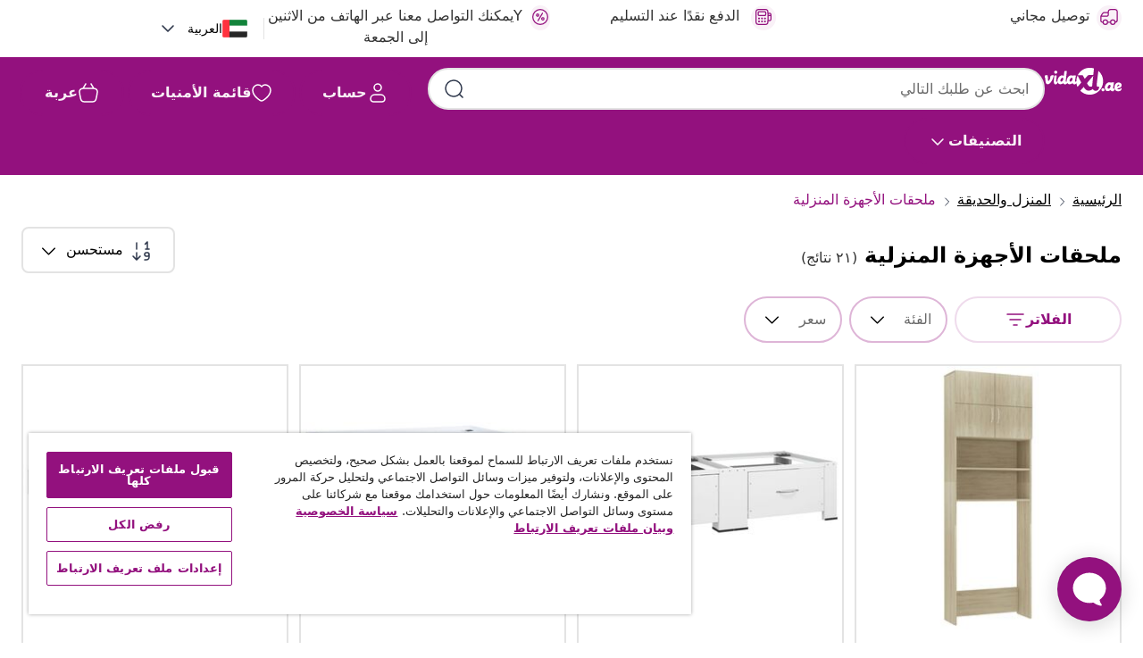

--- FILE ---
content_type: text/html;charset=UTF-8
request_url: https://ar.vidaxl.ae/g/3348/%D9%85%D9%84%D8%AD%D9%82%D8%A7%D8%AA-%D8%A7%D9%84%D8%A3%D8%AC%D9%87%D8%B2%D8%A9-%D8%A7%D9%84%D9%85%D9%86%D8%B2%D9%84%D9%8A%D8%A9
body_size: 47796
content:
 

 











 


 

























<!DOCTYPE html>
<html lang="ar-ae" country="ae" dir="rtl">
<head>




<link rel="preload" href="/on/demandware.static/Sites-vidaxl-ae-Site/-/default/dw12605bad/fonts/vidaXLfontFE.woff" as="font" crossorigin />

<style>
    @font-face {
        font-family: vidaXLfont;
        src:  url("/on/demandware.static/Sites-vidaxl-ae-Site/-/default/dw12605bad/fonts/vidaXLfontFE.woff") format("woff");
        font-weight: 400;
        font-style: normal;
    }
</style>

<link rel="preload" href="/on/demandware.static/Sites-vidaxl-ae-Site/-/ar_AE/dw3c795851/images/vidaXL_logo.svg" as="image" />


    <link rel="preload" href="/on/demandware.static/Sites-vidaxl-ae-Site/-/ar_AE/v1769191489667/css/global-modified.css" as="style" />
    <link rel="preload" href="/on/demandware.static/Sites-vidaxl-ae-Site/-/ar_AE/v1769191489667/css/molecules.css" as="style" />



    <link rel="preload" href="//cdn.cookielaw.org/scripttemplates/otSDKStub.js" as="script" />

<!--[if gt IE 9]><!-->
<script>//common/scripts.isml</script>
<script defer type="text/javascript" src="/on/demandware.static/Sites-vidaxl-ae-Site/-/ar_AE/v1769191489667/js/main.js"></script>

    
        <script defer type="text/javascript" src="/on/demandware.static/Sites-vidaxl-ae-Site/-/ar_AE/v1769191489667/js/search.js"
            
            >
        </script>
    


<!--<![endif]-->
<script>
    window.SitePreferences =  {"dataDogImageAddErrorEnable":true}
</script>


<meta charset=UTF-8>

<meta http-equiv="x-ua-compatible" content="ie=edge">

<meta name="viewport" content="width=device-width, initial-scale=1">
















    



    
        

  




    <link rel="alternate" hreflang="es-ES" href="https://www.vidaxl.es/g/3348/accesorios-para-electrodomesticos" >
<link rel="alternate" hreflang="de-AT" href="https://www.vidaxl.at/g/3348/haushaltsgerate-zubehor" >
<link rel="alternate" hreflang="et-EE" href="https://www.vidaxl.ee/g/3348/majapidamistarvikud" >
<link rel="alternate" hreflang="ar-AE" href="https://ar.vidaxl.ae/g/3348/" >
<link rel="alternate" hreflang="ja-JP" href="https://www.vidaxl.jp/g/3348/" >
<link rel="alternate" hreflang="en-CA" href="https://en.vidaxl.ca/g/3348/household-appliance-accessories" >
<link rel="alternate" hreflang="pt-PT" href="https://www.vidaxl.pt/g/3348/acessorios-para-eletrodomesticos" >
<link rel="alternate" hreflang="ro-RO" href="https://www.vidaxl.ro/g/3348/masca-pentru-calorifer-si-aparatura-uz-casnic" >
<link rel="alternate" hreflang="fr-FR" href="https://www.vidaxl.fr/g/3348/accessoires-pour-appareils-electromenagers" >
<link rel="alternate" hreflang="de-CH" href="https://de.vidaxl.ch/g/3348/haushaltsgerate-zubehor" >
<link rel="alternate" hreflang="en-AU" href="https://www.vidaxl.com.au/g/3348/household-appliance-accessories" >
<link rel="alternate" hreflang="hu-HU" href="https://www.vidaxl.hu/g/3348/haztartasi-gepek-alkatreszei-tartozekai" >
<link rel="alternate" hreflang="el-GR" href="https://www.vidaxl.gr/g/3348/aksesoyar-oikiakon-syskeyon" >
<link rel="alternate" hreflang="lv-LV" href="https://www.vidaxl.lv/g/3348/sadzives-tehnikas-aksesuari" >
<link rel="alternate" hreflang="is-IS" href="https://is.vidaxl.is/g/3348/aukahlutir-fyrir-heimilistaeki" >
<link rel="alternate" hreflang="en-SA" href="https://en.vidaxl.sa.com/g/3348/household-appliance-accessories" >
<link rel="alternate" hreflang="pl-PL" href="https://www.vidaxl.pl/g/3348/akcesoria-do-urzadzen-domowych" >
<link rel="alternate" hreflang="en-GB" href="https://www.vidaxl.co.uk/g/3348/household-appliance-accessories" >
<link rel="alternate" hreflang="nl-BE" href="https://nl.vidaxl.be/g/3348/huishoudaccessoires" >
<link rel="alternate" hreflang="nl-NL" href="https://www.vidaxl.nl/g/3348/huishoudaccessoires" >
<link rel="alternate" hreflang="sv-SE" href="https://www.vidaxl.se/g/3348/tillbehor-till-hushallsapparater" >
<link rel="alternate" hreflang="sl-SI" href="https://www.vidaxl.si/g/3348/dodatki-za-gospodinjske-aparate" >
<link rel="alternate" hreflang="fi-FI" href="https://www.vidaxl.fi/g/3348/kodinkoneiden-lisatarvikkeet" >
<link rel="alternate" hreflang="cs-CZ" href="https://www.vidaxl.cz/g/3348/prislusenstvi-k-domacim-spotrebicum" >
<link rel="alternate" hreflang="bg-BG" href="https://www.vidaxl.bg/g/3348/aksesoari-za-bitova-tehnika" >
<link rel="alternate" hreflang="lt-LT" href="https://www.vidaxl.lt/g/3348/namu-apyvokos-prietaisu-aksesuarai" >
<link rel="alternate" hreflang="ar-SA" href="https://ar.vidaxl.sa.com/g/3348/" >
<link rel="alternate" hreflang="it-IT" href="https://www.vidaxl.it/g/3348/accessori-elettrodomestici" >
<link rel="alternate" hreflang="de-DE" href="https://www.vidaxl.de/g/3348/haushaltsgerate-zubehor" >
<link rel="alternate" hreflang="en-US" href="https://www.vidaxl.com/g/3348/household-appliance-accessories" >
<link rel="alternate" hreflang="fr-CH" href="https://fr.vidaxl.ch/g/3348/accessoires-pour-appareils-electromenagers" >
<link rel="alternate" hreflang="fr-BE" href="https://fr.vidaxl.be/g/3348/accessoires-pour-appareils-electromenagers" >
<link rel="alternate" hreflang="en-IE" href="https://www.vidaxl.ie/g/3348/household-appliance-accessories" >
<link rel="alternate" hreflang="da-DK" href="https://www.vidaxl.dk/g/3348/husholdningsapparater-tilbehor" >
<link rel="alternate" hreflang="nb-NO" href="https://www.vidaxl.no/g/3348/tilbehor-til-husholdningsapparater" >
<link rel="alternate" hreflang="sk-SK" href="https://www.vidaxl.sk/g/3348/prislusenstvo-pre-domace-spotrebice" >
<link rel="alternate" hreflang="hr-HR" href="https://www.vidaxl.hr/g/3348/pribori-za-kucanske-aparate" >
<link rel="alternate" hreflang="uk-UA" href="https://uk.vidaxl.com.ua/g/3348/товари-для-домашнього-господарства" >
<link rel="alternate" hreflang="en-AE" href="https://en.vidaxl.ae/g/3348/household-appliance-accessories" >
<link rel="alternate" hreflang="fr-CA" href="https://fr.vidaxl.ca/g/3348/accessoires-pour-appareils-electromenagers" >


    




 
    
        
            <meta property="og:title" content="ملحقات الأجهزة المنزلية | vidaXL.ae">
        
    

    
        
            
                
                <meta name="robots" content="index,follow">
            
        
        
    

    
        
            <meta property="og:url" content="https://ar.vidaxl.ae/g/3348/%D9%85%D9%84%D8%AD%D9%82%D8%A7%D8%AA-%D8%A7%D9%84%D8%A3%D8%AC%D9%87%D8%B2%D8%A9-%D8%A7%D9%84%D9%85%D9%86%D8%B2%D9%84%D9%8A%D8%A9">
        
    

    
        
            <meta property="og:description" content="ملحقات الأجهزة المنزلية من متجر vidaXL ✓ أفضل العروض والخصومات بأقل الأسعار ✓ خلي التوصيل مجانًا علينا ✓ تشكيلات ومفاجآت رائعة ✓ أعلى جودة بأقل سعر للدول العربية">
        
    



    <meta property="og:image" content="https://ar.vidaxl.ae/on/demandware.static/Sites-vidaxl-ae-Site/-/default/dw4d6f406e/images/social_logos/vidaxl-ae.png"/> 





        <title>ملحقات الأجهزة المنزلية | vidaXL.ae</title>




    
        
    
    
        
        
            <meta name="description" content="ملحقات الأجهزة المنزلية من متجر vidaXL ✓ أفضل العروض والخصومات بأقل الأسعار ✓ خلي التوصيل مجانًا علينا ✓ تشكيلات ومفاجآت رائعة ✓ أعلى جودة بأقل سعر للدول العربية" /> 
         
        
    


    <meta name="keywords" content="" />

 

<link rel="icon" type="image/png" href="/on/demandware.static/Sites-vidaxl-ae-Site/-/default/dwb408d4bd/images/favicons/favicon-196x196.png" sizes="196x196" />
<link rel="icon" type="image/png" href="/on/demandware.static/Sites-vidaxl-ae-Site/-/default/dwdb09da36/images/favicons/favicon-96x96.png" sizes="96x96" />
<link rel="icon" type="image/png" href="/on/demandware.static/Sites-vidaxl-ae-Site/-/default/dwbd770745/images/favicons/favicon-32x32.png" sizes="32x32" />
<link rel="icon" type="image/png" href="/on/demandware.static/Sites-vidaxl-ae-Site/-/default/dwd8b77439/images/favicons/favicon-16x16.png" sizes="16x16" />
<link rel="icon" type="image/png" href="/on/demandware.static/Sites-vidaxl-ae-Site/-/default/dwf2f441ab/images/favicons/favicon-128.png" sizes="128x128" />
<link rel="icon" type="image/png" href="/on/demandware.static/Sites-vidaxl-ae-Site/-/default/dw5db65b5c/images/favicons/favicon-48x48.png" sizes="48x48" />
<link rel="icon" type="image/png" href="/on/demandware.static/Sites-vidaxl-ae-Site/-/default/dwc06a1535/images/favicons/favicon-144x144.png" sizes="144x144" />
<link rel="icon" type="image/x-icon" href="/on/demandware.static/Sites-vidaxl-ae-Site/-/default/dw9d734a52/images/favicon.ico" />

<link rel="stylesheet" href="/on/demandware.static/Sites-vidaxl-ae-Site/-/ar_AE/v1769191489667/css/global-modified.css" />


<link rel="stylesheet" href="/on/demandware.static/Sites-vidaxl-ae-Site/-/ar_AE/v1769191489667/css/molecules.css" />


    
        <link rel="stylesheet" href="/on/demandware.static/Sites-vidaxl-ae-Site/-/ar_AE/v1769191489667/css/search.css" />
    


<script type="application/ld+json">
    {
    "@context": "https://schema.org",
    "@type": "Organization",
    "brand": {"name": "vidaXL", "@type": "Thing"}
    }
</script>

<script id="fallback-images-script" data-use-alternative-product-images="ONLY_MISSING">
    function handleImageError(img) {
        const useAlternativeProductImages = document.querySelector('#fallback-images-script').dataset.useAlternativeProductImages;
        var dataDogPreference = SitePreferences.dataDogImageAddErrorEnable;
        img.onerror = ""; // prevent infinite loop
        if (dataDogPreference && window.DD_RUM) {
            // Report the error to Datadog RUM
            window.DD_RUM.onReady(function() {
            if (window.DD_RUM && typeof window.DD_RUM.addError === 'function') {
                console.log('Reporting image load error to Datadog RUM for image:', img.src);
                window.DD_RUM.addError(new Error('Main image load error:'+img.src), {
                    source: 'image',
                    handling: 'handled',
                    imgSrc: img.src,
                    alt: img.alt || ''
                });
            }
            });
         }
        if (useAlternativeProductImages === 'ONLY_MISSING' && img.dataset.alternativeImgSrc) {
            img.src = img.dataset.alternativeImgSrc;
            img.onerror = function () {
                img.src = img.dataset.errorSrc;
                if (dataDogPreference && window.DD_RUM) {               
                    // Report secondary error to Datadog RUM
                    window.DD_RUM.onReady(function() {
                        if (window.DD_RUM && typeof window.DD_RUM.addError === 'function') {
                            console.log('Reporting alternative image load error to Datadog RUM for image:', img.dataset.alternativeImgSrc);
                            window.DD_RUM.addError(new Error('Alternative image load error:' + img.dataset.alternativeImgSrc), {
                                handling: 'handled',
                                imgSrc: img.src,
                                alt: img.alt || ''
                            });
                        }
                    });
                }
            };
        } else if (img.dataset.sourceImg) {
            if (img.dataset.altImgSrc){
                img.src = img.dataset.altImgSrc;
                img.removeAttribute('srcset');
                img.onerror = function () {
                const fallbackTried = img.dataset.fallbackTried === "true";
                if (!fallbackTried) {
                    img.dataset.fallbackTried = "true";
                    img.src = img.dataset.errorSrc;
                    if (dataDogPreference && window.DD_RUM) {
                        // Report secondary error to Datadog RUM
                        window.DD_RUM.onReady(function() {
                            if (window.DD_RUM && typeof window.DD_RUM.addError === 'function') {
                                console.log('Reporting alternative image load error to Datadog RUM for image:', img.dataset.altImgSrc);
                                window.DD_RUM.addError(new Error('Alternative image load error:' + img.dataset.altImgSrc), {
                                    handling: 'handled',
                                    imgSrc: img.src,
                                    alt: img.alt || ''
                                    });
                                }
                        });
                    }
                    img.removeAttribute('srcset');
                    img.classList.add('unavailable-image-loaded');
                } else {
                    img.onerror = null; // stop the loop
                }
            };
            }
        } 
        else if (img.dataset.errorSrc) {
            img.src = img.dataset.errorSrc;
        }
    }

    function handleBackgroundImageError(imgElement) {
        const fallbackImage = imgElement.getAttribute('data-alternative-img-src');
        const errorImage = imgElement.getAttribute('data-error-src') || '/images/product-image-unavailable.svg';

        // Determine the final image to use for <img src>
        const finalImage = (fallbackImage && fallbackImage.trim() !== '') ? fallbackImage : errorImage;

        // Apply the fallback or error image to the <img>
        imgElement.src = finalImage;
    }

// Separate function that sets the background image
function applyOverlayBackground(imgElement, imageUrl) {
    if (imageUrl && imageUrl.trim() !== '' && imageUrl !== 'null') {
        const parentDiv = imgElement.closest('div');
        if (parentDiv) {
            parentDiv.style.backgroundImage = 'var(--overlay-gradient), url('+ imageUrl +')';
        }
    }
    imgElement.classList.add('invisible');
}

</script>





<!-- Consent Mode default settings -->
<script>
    var dataLayer = dataLayer || [];
    function gtag(){dataLayer.push(arguments);}

    gtag('consent', 'default', {
    'ad_storage': 'denied',
    'analytics_storage': 'denied',
    'functionality_storage': 'denied',
    'personalization_storage': 'denied',
    'security_storage': 'denied',
    'ad_user_data': 'denied',
    'ad_personalization': 'denied',
    'wait_for_update': 500
    });
</script>





<script>
    window.dataLayer = window.dataLayer || [];
</script>


    <script async src="https://536004373.collect.igodigital.com/collect.js"> </script>
    <script>
    var _etmc = [];
    _etmc.push(["setOrgId", 536004373]);
    </script>





    
        
                <!-- Google Tag Manager -->
                <script>(function(w,d,s,l,i){w[l]=w[l]||[];w[l].push({'gtm.start':
                        new Date().getTime(),event:'gtm.js'});var f=d.getElementsByTagName(s)[0],
                    j=d.createElement(s),dl=l!='dataLayer'?'&l='+l:'';j.async=true;j.src=
                    'https://www.googletagmanager.com/gtm.js?id='+i+dl;f.parentNode.insertBefore(j,f);
                })(window,document,'script','dataLayer','GTM-T53NPDD');</script>
                <!-- End Google Tag Manager -->
        
    

    
    



    <!-- OneTrust Cookies Consent Notice start for ar.vidaxl.ae-->
    <script src="https://cdn.cookielaw.org/scripttemplates/otSDKStub.js" charset="UTF-8"
        data-domain-script="4f6c6e62-cd94-4e9f-990f-14165bbf827e" data-document-language="true" ></script>
    <script>
        function OptanonWrapper() { }
    </script>
    <!-- OneTrust Cookies Consent Notice end for ar.vidaxl.ae-->



    <!-- Prefixbox Integration -->
<link rel="preconnect" href="https://integration.prefixbox.com/" />
<link rel="dns-prefetch" href="https://integration.prefixbox.com/" />
<link rel="preconnect" href="https://api.prefixbox.com/" />
<link rel="dns-prefetch" href="https://api.prefixbox.com/" />
<script>
    window.prefixboxAnalytics=window.prefixboxAnalytics||function(t,s,p,o){(window.pfbxQueue=window.pfbxQueue||[]).push({type:t,source:s,params:p,overrideObject:o});};
    window.prefixboxFunctions=window.prefixboxFunctions||{}; window.prefixboxCustomerFunctions=window.prefixboxCustomerFunctions||{};
</script>
<script
    id="prefixbox-integration-v2"
    async
    defer
    fetchpriority="high"
    type="text/javascript"
    src="https://integration.prefixbox.com/0b124a9a-3021-453c-9b41-d9936f70ce26"
> </script>
<!-- End Prefixbox Integration -->



<link rel="canonical" href="https://ar.vidaxl.ae/g/3348/%D9%85%D9%84%D8%AD%D9%82%D8%A7%D8%AA-%D8%A7%D9%84%D8%A3%D8%AC%D9%87%D8%B2%D8%A9-%D8%A7%D9%84%D9%85%D9%86%D8%B2%D9%84%D9%8A%D8%A9"/>







<link rel="next" href="https://ar.vidaxl.ae/g/3348/%D9%85%D9%84%D8%AD%D9%82%D8%A7%D8%AA-%D8%A7%D9%84%D8%A3%D8%AC%D9%87%D8%B2%D8%A9-%D8%A7%D9%84%D9%85%D9%86%D8%B2%D9%84%D9%8A%D8%A9?page=2" />




<script type="text/javascript">//<!--
/* <![CDATA[ (head-active_data.js) */
var dw = (window.dw || {});
dw.ac = {
    _analytics: null,
    _events: [],
    _category: "",
    _searchData: "",
    _anact: "",
    _anact_nohit_tag: "",
    _analytics_enabled: "true",
    _timeZone: "Europe/Moscow",
    _capture: function(configs) {
        if (Object.prototype.toString.call(configs) === "[object Array]") {
            configs.forEach(captureObject);
            return;
        }
        dw.ac._events.push(configs);
    },
	capture: function() { 
		dw.ac._capture(arguments);
		// send to CQ as well:
		if (window.CQuotient) {
			window.CQuotient.trackEventsFromAC(arguments);
		}
	},
    EV_PRD_SEARCHHIT: "searchhit",
    EV_PRD_DETAIL: "detail",
    EV_PRD_RECOMMENDATION: "recommendation",
    EV_PRD_SETPRODUCT: "setproduct",
    applyContext: function(context) {
        if (typeof context === "object" && context.hasOwnProperty("category")) {
        	dw.ac._category = context.category;
        }
        if (typeof context === "object" && context.hasOwnProperty("searchData")) {
        	dw.ac._searchData = context.searchData;
        }
    },
    setDWAnalytics: function(analytics) {
        dw.ac._analytics = analytics;
    },
    eventsIsEmpty: function() {
        return 0 == dw.ac._events.length;
    }
};
/* ]]> */
// -->
</script>
<script type="text/javascript">//<!--
/* <![CDATA[ (head-cquotient.js) */
var CQuotient = window.CQuotient = {};
CQuotient.clientId = 'bfns-vidaxl-ae';
CQuotient.realm = 'BFNS';
CQuotient.siteId = 'vidaxl-ae';
CQuotient.instanceType = 'prd';
CQuotient.locale = 'ar_AE';
CQuotient.fbPixelId = '487947946062324';
CQuotient.activities = [];
CQuotient.cqcid='';
CQuotient.cquid='';
CQuotient.cqeid='';
CQuotient.cqlid='';
CQuotient.apiHost='api.cquotient.com';
/* Turn this on to test against Staging Einstein */
/* CQuotient.useTest= true; */
CQuotient.useTest = ('true' === 'false');
CQuotient.initFromCookies = function () {
	var ca = document.cookie.split(';');
	for(var i=0;i < ca.length;i++) {
	  var c = ca[i];
	  while (c.charAt(0)==' ') c = c.substring(1,c.length);
	  if (c.indexOf('cqcid=') == 0) {
		CQuotient.cqcid=c.substring('cqcid='.length,c.length);
	  } else if (c.indexOf('cquid=') == 0) {
		  var value = c.substring('cquid='.length,c.length);
		  if (value) {
		  	var split_value = value.split("|", 3);
		  	if (split_value.length > 0) {
			  CQuotient.cquid=split_value[0];
		  	}
		  	if (split_value.length > 1) {
			  CQuotient.cqeid=split_value[1];
		  	}
		  	if (split_value.length > 2) {
			  CQuotient.cqlid=split_value[2];
		  	}
		  }
	  }
	}
}
CQuotient.getCQCookieId = function () {
	if(window.CQuotient.cqcid == '')
		window.CQuotient.initFromCookies();
	return window.CQuotient.cqcid;
};
CQuotient.getCQUserId = function () {
	if(window.CQuotient.cquid == '')
		window.CQuotient.initFromCookies();
	return window.CQuotient.cquid;
};
CQuotient.getCQHashedEmail = function () {
	if(window.CQuotient.cqeid == '')
		window.CQuotient.initFromCookies();
	return window.CQuotient.cqeid;
};
CQuotient.getCQHashedLogin = function () {
	if(window.CQuotient.cqlid == '')
		window.CQuotient.initFromCookies();
	return window.CQuotient.cqlid;
};
CQuotient.trackEventsFromAC = function (/* Object or Array */ events) {
try {
	if (Object.prototype.toString.call(events) === "[object Array]") {
		events.forEach(_trackASingleCQEvent);
	} else {
		CQuotient._trackASingleCQEvent(events);
	}
} catch(err) {}
};
CQuotient._trackASingleCQEvent = function ( /* Object */ event) {
	if (event && event.id) {
		if (event.type === dw.ac.EV_PRD_DETAIL) {
			CQuotient.trackViewProduct( {id:'', alt_id: event.id, type: 'raw_sku'} );
		} // not handling the other dw.ac.* events currently
	}
};
CQuotient.trackViewProduct = function(/* Object */ cqParamData){
	var cq_params = {};
	cq_params.cookieId = CQuotient.getCQCookieId();
	cq_params.userId = CQuotient.getCQUserId();
	cq_params.emailId = CQuotient.getCQHashedEmail();
	cq_params.loginId = CQuotient.getCQHashedLogin();
	cq_params.product = cqParamData.product;
	cq_params.realm = cqParamData.realm;
	cq_params.siteId = cqParamData.siteId;
	cq_params.instanceType = cqParamData.instanceType;
	cq_params.locale = CQuotient.locale;
	
	if(CQuotient.sendActivity) {
		CQuotient.sendActivity(CQuotient.clientId, 'viewProduct', cq_params);
	} else {
		CQuotient.activities.push({activityType: 'viewProduct', parameters: cq_params});
	}
};
/* ]]> */
// -->
</script>


   <script type="application/ld+json">
        {"@context":"http://schema.org/","@type":"ItemList","itemListElement":[{"@type":"ListItem","position":1,"url":"https://ar.vidaxl.ae/e/vidaxl-%D8%AE%D8%B2%D8%A7%D9%86%D8%A9-%D8%BA%D8%B3%D8%A7%D9%84%D8%A9-%D8%B3%D9%88%D9%86%D9%88%D9%85%D8%A7-%D8%A3%D9%88%D9%83-64%C3%9725.5%C3%97190-%D8%B3%D9%85-%D8%AE%D8%B4%D8%A8-%D8%B5%D9%86%D8%A7%D8%B9%D9%8A/8719883671918.html"},{"@type":"ListItem","position":2,"url":"https://ar.vidaxl.ae/e/vidaxl-%D9%82%D8%A7%D8%B9%D8%AF%D8%A9-%D9%85%D8%B2%D8%AF%D9%88%D8%AC%D8%A9-%D9%84%D8%A2%D9%84%D8%A9-%D8%A7%D9%84%D8%BA%D8%B3%D9%8A%D9%84-%D9%88%D8%A7%D9%84%D8%AA%D8%AC%D9%81%D9%8A%D9%81-%D9%85%D8%B9-%D8%A3%D8%AF%D8%B1%D8%A7%D8%AC-%D8%A3%D8%A8%D9%8A%D8%B6/8719883821948.html"},{"@type":"ListItem","position":3,"url":"https://ar.vidaxl.ae/e/vidaxl-%D9%82%D8%A7%D8%B9%D8%AF%D8%A9-%D8%BA%D8%B3%D8%A7%D9%84%D8%A9-%D9%85%D8%B9-%D8%B1%D9%81-%D9%82%D8%A7%D8%A8%D9%84-%D9%84%D9%84%D8%B3%D8%AD%D8%A8-%D8%A8%D8%A7%D9%84%D9%84%D9%88%D9%86-%D8%A7%D9%84%D8%A3%D8%A8%D9%8A%D8%B6/8721158343390.html"},{"@type":"ListItem","position":4,"url":"https://ar.vidaxl.ae/e/vidaxl-%D8%B7%D9%82%D9%85-%D8%B1%D8%B5-%D8%A7%D9%84%D8%BA%D8%B3%D8%A7%D9%84%D8%A7%D8%AA-%D9%85%D8%B9-%D8%B1%D9%81-%D8%B3%D8%AD%D8%A8/8718475945369.html"},{"@type":"ListItem","position":5,"url":"https://ar.vidaxl.ae/e/vidaxl-%D8%BA%D8%B3%D8%A7%D9%84%D8%A9-%D9%85%D9%84%D8%A7%D8%A8%D8%B3-%D9%85%D8%B2%D8%AF%D9%88%D8%AC%D8%A9-%D9%85%D8%B9-%D8%B1%D9%81%D9%88%D9%81-%D9%82%D8%A7%D8%A8%D9%84%D8%A9-%D9%84%D9%84%D8%B3%D8%AD%D8%A8-%D8%A8%D8%A7%D9%84%D9%84%D9%88%D9%86-%D8%A7%D9%84%D8%A3%D8%A8%D9%8A%D8%B6/8721158343345.html"},{"@type":"ListItem","position":6,"url":"https://ar.vidaxl.ae/e/vidaxl-%D8%AE%D8%B2%D8%A7%D9%86%D8%A9-%D8%BA%D8%B3%D8%A7%D9%84%D8%A9-%D8%B1%D9%85%D8%A7%D8%AF%D9%8A-64%C3%9725.5%C3%97190-%D8%B3%D9%85-%D8%AE%D8%B4%D8%A8-%D8%AD%D8%A8%D9%8A%D8%A8%D9%8A/8719883671901.html"},{"@type":"ListItem","position":7,"url":"https://ar.vidaxl.ae/e/3082008-vidaxl-%D8%AE%D8%B2%D8%A7%D9%86%D8%A9-%D8%BA%D8%B3%D8%A7%D9%84%D8%A9-%D8%A8%D9%8A%D8%B6%D8%A7%D8%A1-808386808395/8720286660768.html"},{"@type":"ListItem","position":8,"url":"https://ar.vidaxl.ae/e/vidaxl-%D8%AE%D8%B2%D8%A7%D9%86%D8%A9-%D8%BA%D8%B3%D8%A7%D9%84%D8%A9-%D8%A3%D8%B3%D9%88%D8%AF-64%C3%9725.5%C3%97190-%D8%B3%D9%85-%D8%AE%D8%B4%D8%A8-%D8%AD%D8%A8%D9%8A%D8%A8%D9%8A/8719883671895.html"},{"@type":"ListItem","position":9,"url":"https://ar.vidaxl.ae/e/vidaxl-%D8%AE%D8%B2%D8%A7%D9%86%D8%A9-%D8%BA%D8%B3%D8%A7%D9%84%D8%A9-%D9%85%D9%84%D8%A7%D8%A8%D8%B3%D8%8C-%D9%84%D9%88%D9%86-%D8%B1%D9%85%D8%A7%D8%AF%D9%8A-%D8%AE%D8%B1%D8%B3%D8%A7%D9%86%D9%8A%D8%8C-70.5-%C3%97-71.5-%C3%97-91.5-%D8%B3%D9%85/8721158439925.html"},{"@type":"ListItem","position":10,"url":"https://ar.vidaxl.ae/e/vidaxl-%D8%AE%D8%B2%D8%A7%D9%86%D8%A9-%D8%BA%D8%B3%D8%A7%D9%84%D8%A9-%D8%A3%D8%B3%D9%88%D8%AF-64%C3%9725.5%C3%97190-%D8%B3%D9%85/8720286607459.html"},{"@type":"ListItem","position":11,"url":"https://ar.vidaxl.ae/e/vidaxl-%D8%AE%D8%B2%D8%A7%D9%86%D8%A9-%D8%BA%D8%B3%D8%A7%D9%84%D8%A9-%D9%85%D8%B9-%D8%A7%D9%84%D8%AA%D8%AE%D8%B2%D9%8A%D9%86-%D8%A7%D9%84%D8%A8%D9%84%D9%88%D8%B7-%D8%A7%D9%84%D8%A3%D8%B3%D9%88%D8%AF-70.5-x-71.5-x-91.5-%D8%B3%D9%85/8721158770660.html"},{"@type":"ListItem","position":12,"url":"https://ar.vidaxl.ae/e/vidaxl-%D8%AE%D8%B2%D8%A7%D9%86%D8%A9-%D8%BA%D8%B3%D8%A7%D9%84%D8%A9-%D9%84%D9%88%D9%86-%D8%A3%D8%B3%D9%88%D8%AF-90x255x705-%D8%B3%D9%85/8720286609521.html"},{"@type":"ListItem","position":13,"url":"https://ar.vidaxl.ae/e/vidaxl-%D9%82%D8%A7%D8%B9%D8%AF%D8%A9-%D8%A2%D9%84%D8%A9-%D8%A7%D9%84%D8%BA%D8%B3%D9%8A%D9%84-%D9%88%D8%A7%D9%84%D8%AA%D8%AC%D9%81%D9%8A%D9%81-%D9%85%D8%B9-%D8%A3%D8%B1%D9%81%D9%81-%D9%82%D8%A7%D8%A8%D9%84%D8%A9-%D9%84%D9%84%D8%B3%D8%AD%D8%A8-%D8%A3%D8%A8%D9%8A%D8%B6/8719883821955.html"},{"@type":"ListItem","position":14,"url":"https://ar.vidaxl.ae/e/vidaxl-%D8%AE%D8%B2%D8%A7%D9%86%D8%A9-%D8%BA%D8%B3%D8%A7%D9%84%D8%A9-%D8%B3%D9%88%D9%86%D9%88%D9%85%D8%A7-%D8%A3%D9%88%D9%83-705%C3%9725.5%C3%9790-%D8%B3%D9%85/8720286609545.html"},{"@type":"ListItem","position":15,"url":"https://ar.vidaxl.ae/e/vidaxl-%D9%82%D8%A7%D8%B9%D8%AF%D8%A9-%D9%85%D8%B2%D8%AF%D9%88%D8%AC%D8%A9-%D9%84%D8%A2%D9%84%D8%A9-%D8%A7%D9%84%D8%BA%D8%B3%D9%8A%D9%84-%D9%88%D8%A7%D9%84%D8%AA%D8%AC%D9%81%D9%8A%D9%81-%D8%A3%D8%A8%D9%8A%D8%B6/8719883821931.html"},{"@type":"ListItem","position":16,"url":"https://ar.vidaxl.ae/e/vidaxl-%D8%AE%D8%B2%D8%A7%D9%86%D8%A9-%D8%BA%D8%B3%D8%A7%D9%84%D8%A9-%D8%A3%D8%B3%D9%88%D8%AF-71%C3%9771.5%C3%9791.5-%D8%B3%D9%85-%D8%AE%D8%B4%D8%A8-%D8%AD%D8%A8%D9%8A%D8%A8%D9%8A/8720286609613.html"},{"@type":"ListItem","position":17,"url":"https://ar.vidaxl.ae/e/vidaxl-%D8%AE%D8%B2%D8%A7%D9%86%D8%A9-%D8%BA%D8%B3%D8%A7%D9%84%D8%A9-%D8%B3%D9%88%D9%86%D9%88%D9%85%D8%A7-%D8%A3%D9%88%D9%83-64%C3%9725.5%C3%97190-%D8%B3%D9%85/8720286931349.html"},{"@type":"ListItem","position":18,"url":"https://ar.vidaxl.ae/e/vidaxl-%D8%AE%D8%B2%D8%A7%D9%86%D8%A9-%D8%BA%D8%B3%D8%A7%D9%84%D8%A9-%D8%B1%D9%85%D8%A7%D8%AF%D9%8A-%D8%A3%D8%B3%D9%85%D9%86%D8%AA%D9%8A-64%C3%9725.5%C3%97190-%D8%B3%D9%85/8720286607480.html"},{"@type":"ListItem","position":19,"url":"https://ar.vidaxl.ae/e/vidaxl-%D8%AE%D8%B2%D8%A7%D9%86%D8%A9-%D8%BA%D8%B3%D8%A7%D9%84%D8%A9-%D8%A3%D8%A8%D9%8A%D8%B6-71%C3%9771.5%C3%9791.5-%D8%B3%D9%85-%D8%AE%D8%B4%D8%A8-%D8%AD%D8%A8%D9%8A%D8%A8%D9%8A/8720286609606.html"},{"@type":"ListItem","position":20,"url":"https://ar.vidaxl.ae/e/vidaxl-%D8%AE%D8%B2%D8%A7%D9%86%D8%A9-%D8%BA%D8%B3%D8%A7%D9%84%D8%A9-%D8%B3%D9%88%D9%86%D9%88%D9%85%D8%A7-%D8%B1%D9%85%D8%A7%D8%AF%D9%8A-64%C3%9725.5%C3%97190-%D8%B3%D9%85/8720286931356.html"}]}
    </script>



</head>
<body>

    
        
    

    
    


<div
class="page "
data-action="Search-Show"
data-locale="ar_AE"
data-querystring="cgid=3348"
>


























 

 











 


 



























<div
    class="d-none js-auth-data"
    data-authenticated="false"
    data-registered="false"
    data-dropshipper="null"
    data-isbusinessuser="false"
>
</div>




<div class="container usp-container d-flex flex-row js-usp-row">
    <div class="usp-header-row">
        
	
	<div class="content-asset"><!-- dwMarker="content" dwContentID="8d1ce502cdc295536b7778c4b8" -->
		<div class="usp slick-not-init" id="header-usp">
    <p class="usp-block" data-toggle="modal" data-target="#uspModal">
        <span class="usp-icons">
            <svg width="24" height="24" viewBox="0 0 24 24" fill="none"
                xmlns="http://www.w3.org/2000/svg">
                <path
                    d="M14.9999 7L8.99988 17M22 12C22 17.5228 17.5228 22 12 22C6.47715 22 2 17.5228 2 12C2 6.47715 6.47715 2 12 2C17.5228 2 22 6.47715 22 12ZM9.99988 9.5C9.99988 10.3284 9.32831 11 8.49988 11C7.67145 11 6.99988 10.3284 6.99988 9.5C6.99988 8.67157 7.67145 8 8.49988 8C9.32831 8 9.99988 8.67157 9.99988 9.5ZM16.9999 14.5C16.9999 15.3284 16.3283 16 15.4999 16C14.6715 16 13.9999 15.3284 13.9999 14.5C13.9999 13.6716 14.6715 13 15.4999 13C16.3283 13 16.9999 13.6716 16.9999 14.5Z"
                    stroke="var(--color-plum-500, #93117e)" stroke-width="1.5"
                    stroke-linecap="round"
                    stroke-linejoin="round" />
            </svg>
        </span>
        <span>احصل على خصومات مع vidaXL+</span>
    </p>
    <p class="usp-block" data-toggle="modal" data-target="#uspModal">
        <span class="usp-icons">
            <svg width="24" height="24" viewBox="0 0 24 24" fill="none"
                xmlns="http://www.w3.org/2000/svg">
                <path
                    d="M10 19H14M10 19C10 20.6569 8.65685 22 7 22C5.34315 22 4 20.6569 4 19M10 19C10 17.3431 8.65685 16 7 16C5.34315 16 4 17.3431 4 19M14 19C14 20.6569 15.3431 22 17 22C18.6569 22 20 20.6569 20 19M14 19C14 17.3431 15.3431 16 17 16C18.6569 16 20 17.3431 20 19M20 19V19C21.6569 19 23 17.6569 23 16V6.8C23 5.11984 23 4.27976 22.673 3.63803C22.3854 3.07354 21.9265 2.6146 21.362 2.32698C20.7202 2 19.8802 2 18.2 2H15.8C14.1198 2 13.2798 2 12.638 2.32698C12.0735 2.6146 11.6146 3.07354 11.327 3.63803C11 4.27976 11 5.11984 11 6.8V7.8C11 8.9201 11 9.48016 10.782 9.90798C10.5903 10.2843 10.2843 10.5903 9.90798 10.782C9.48016 11 8.92011 11 7.8 11H1.5M4 19V19C3.06812 19 2.60218 19 2.23463 18.8478C1.74458 18.6448 1.35523 18.2554 1.15224 17.7654C1 17.3978 1 16.9319 1 16V12.7727C1 12.1129 1 11.783 1.05245 11.4623C1.09902 11.1775 1.17626 10.8987 1.28282 10.6306C1.40284 10.3286 1.57257 10.0457 1.91205 9.47992L2.13566 9.10723C2.8155 7.97416 3.15542 7.40763 3.62342 6.99611C4.03758 6.63195 4.52256 6.35736 5.04791 6.18958C5.64157 6 6.30225 6 7.62362 6H11"
                    stroke="var(--color-plum-500, #93117e)" stroke-width="1.5"
                    stroke-linecap="round" stroke-linejoin="round" />
            </svg>
        </span>
        <span>توصيل مجاني</span>
    </p>
    <p class="usp-block" data-toggle="modal" data-target="#uspModal">
        <span class="usp-icons">
            <svg width="24" height="24" viewBox="0 0 24 24" fill="none"
                xmlns="http://www.w3.org/2000/svg">
                <path
                    d="M6.5 14C6.5 14.2761 6.27614 14.5 6 14.5C5.72386 14.5 5.5 14.2761 5.5 14M6.5 14C6.5 13.7239 6.27614 13.5 6 13.5C5.72386 13.5 5.5 13.7239 5.5 14M6.5 14H5.5M6.5 18C6.5 18.2761 6.27614 18.5 6 18.5C5.72386 18.5 5.5 18.2761 5.5 18M6.5 18C6.5 17.7239 6.27614 17.5 6 17.5C5.72386 17.5 5.5 17.7239 5.5 18M6.5 18H5.5M10.5 14C10.5 14.2761 10.2761 14.5 10 14.5C9.72386 14.5 9.5 14.2761 9.5 14M10.5 14C10.5 13.7239 10.2761 13.5 10 13.5C9.72386 13.5 9.5 13.7239 9.5 14M10.5 14H9.5M10.5 18C10.5 18.2761 10.2761 18.5 10 18.5C9.72386 18.5 9.5 18.2761 9.5 18M10.5 18C10.5 17.7239 10.2761 17.5 10 17.5C9.72386 17.5 9.5 17.7239 9.5 18M10.5 18H9.5M14.5 14C14.5 14.2761 14.2761 14.5 14 14.5C13.7239 14.5 13.5 14.2761 13.5 14M14.5 14C14.5 13.7239 14.2761 13.5 14 13.5C13.7239 13.5 13.5 13.7239 13.5 14M14.5 14H13.5M14.5 18C14.5 18.2761 14.2761 18.5 14 18.5C13.7239 18.5 13.5 18.2761 13.5 18M14.5 18C14.5 17.7239 14.2761 17.5 14 17.5C13.7239 17.5 13.5 17.7239 13.5 18M14.5 18H13.5M22 10H18M18 7H18.8C19.9201 7 20.4802 7 20.908 7.21799C21.2843 7.40973 21.5903 7.71569 21.782 8.09202C22 8.51984 22 9.07989 22 10.2V13.8C22 14.9201 22 15.4802 21.782 15.908C21.5903 16.2843 21.2843 16.5903 20.908 16.782C20.4802 17 19.9201 17 18.8 17H18M6.6 10H13.4C13.9601 10 14.2401 10 14.454 9.89101C14.6422 9.79513 14.7951 9.64215 14.891 9.45399C15 9.24008 15 8.96005 15 8.4V6.6C15 6.03995 15 5.75992 14.891 5.54601C14.7951 5.35785 14.6422 5.20487 14.454 5.10899C14.2401 5 13.9601 5 13.4 5H6.6C6.03995 5 5.75992 5 5.54601 5.10899C5.35785 5.20487 5.20487 5.35785 5.10899 5.54601C5 5.75992 5 6.03995 5 6.6V8.4C5 8.96005 5 9.24008 5.10899 9.45399C5.20487 9.64215 5.35785 9.79513 5.54601 9.89101C5.75992 10 6.03995 10 6.6 10ZM6.8 22H13.2C14.8802 22 15.7202 22 16.362 21.673C16.9265 21.3854 17.3854 20.9265 17.673 20.362C18 19.7202 18 18.8802 18 17.2V6.8C18 5.11984 18 4.27976 17.673 3.63803C17.3854 3.07354 16.9265 2.6146 16.362 2.32698C15.7202 2 14.8802 2 13.2 2H6.8C5.11984 2 4.27976 2 3.63803 2.32698C3.07354 2.6146 2.6146 3.07354 2.32698 3.63803C2 4.27976 2 5.11984 2 6.8V17.2C2 18.8802 2 19.7202 2.32698 20.362C2.6146 20.9265 3.07354 21.3854 3.63803 21.673C4.27976 22 5.11984 22 6.8 22Z"
                    stroke="var(--color-plum-500, #93117e)" stroke-width="1.5"
                    stroke-linecap="round"
                    stroke-linejoin="round" />
            </svg>
        </span>
        <span>الدفع نقدًا عند التسليم</span>
    </p>
 <p class="usp-block" data-toggle="modal" data-target="#uspModal">
        <span class="usp-icons">
            <svg width="24" height="24" viewBox="0 0 24 24" fill="none"
                xmlns="http://www.w3.org/2000/svg">
                <path
                    d="M14.9999 7L8.99988 17M22 12C22 17.5228 17.5228 22 12 22C6.47715 22 2 17.5228 2 12C2 6.47715 6.47715 2 12 2C17.5228 2 22 6.47715 22 12ZM9.99988 9.5C9.99988 10.3284 9.32831 11 8.49988 11C7.67145 11 6.99988 10.3284 6.99988 9.5C6.99988 8.67157 7.67145 8 8.49988 8C9.32831 8 9.99988 8.67157 9.99988 9.5ZM16.9999 14.5C16.9999 15.3284 16.3283 16 15.4999 16C14.6715 16 13.9999 15.3284 13.9999 14.5C13.9999 13.6716 14.6715 13 15.4999 13C16.3283 13 16.9999 13.6716 16.9999 14.5Z"
                    stroke="var(--color-plum-500, #93117e)" stroke-width="1.5"
                    stroke-linecap="round"
                    stroke-linejoin="round" />
            </svg>
        </span>
        <span>Yيمكنك التواصل معنا عبر الهاتف من الاثنين إلى الجمعة</span>
    </p>   
</div>
	</div> <!-- End content-asset -->



        <div class="modal fade p-0 custom-modal" id="uspModal" tabindex="-1" role="dialog" aria-labelledby="uspModal">
            <div class="modal-dialog" role="document">
                <div class="modal-content">
                    <div>
                        <div class="modal-header-usp">
                            <p class="modal-title-usp">سبب اختيار vidaXL
                                
<button 
    class="vbtn text-base btn-neutral transparent pill btn-semantic font-weight-semibold"
    type="button"
    
        data-dismiss="modal"
        
        
        
        
        
        
        aria-label="إغلاق القائمة"
        
        name="button"
        >

        

        
    
         
            
                <img class="" src="/on/demandware.static/Sites-vidaxl-ae-Site/-/default/dwac11c557/images/svg/common/cross.svg"
                    alt="مسح كلمات البحث" width="24px"
                    height="24px">
            
        

        

        

        

    

    

</button>
                            </p>
                        </div>
                    </div>
                    <div class="usp-layout">
                        







<div class="templatePage" id="headerusp">
<div class="experience-region experience-main"><div class="experience-component experience-custom_layouts-headerUSP">

<div class="mobile-2r-2c">
    <div class="usp-row">
        <div class="region usp-section"><div class="experience-component experience-custom_assets-usp">
























 

 











 


 























<div class="modal-body-usp row">
    <div class="popup-usp">
        <div class="usp-main">
            <div class="usp-icon">
                <img src="/on/demandware.static/Sites-vidaxl-ae-Site/-/default/dw2722eabe/images/svg/usp/procent-circle.svg" alt="usp icon" width="100%" height="100%"/>
            </div>
            <div class="row-des">
                <p class="text-base font-weight-bold title">احصل على خصومات مع vidaXL+</p>
                <p class="description">اشترك بحسابك اليوم وشاهد تزايد نقاط vidaXL+ خاصتك. كلما تسوقت كلما زادت التخفيضات التي يمكنك الحصول عليها!</p>
            </div>
        </div>
        
            

<a
class="btn-neutral outlined text-base font-weight-semibold vbtn text-base "

href="https://ar.vidaxl.ae/loyalty-vidaXL.html"
target="_self"
tabindex="0"
title="button" role="button"
aria-label="button"






>




<span class="btn-text">اشترك</span>



</a>
        
    </div>
</div></div></div>
        <div class="region usp-section"><div class="experience-component experience-custom_assets-usp">
























 

 











 


 























<div class="modal-body-usp row">
    <div class="popup-usp">
        <div class="usp-main">
            <div class="usp-icon">
                <img src="/on/demandware.static/Sites-vidaxl-ae-Site/-/default/dwb8d6a768/images/svg/usp/truck.svg" alt="usp icon" width="100%" height="100%"/>
            </div>
            <div class="row-des">
                <p class="text-base font-weight-bold title">توصيل مجاني</p>
                <p class="description">!تمتع بتوصيل مجاني إلى المنزل لكل الأصناف، كبيرة كنت أم صغيرة</p>
            </div>
        </div>
        
    </div>
</div></div></div>
        <div class="region usp-section"><div class="experience-component experience-custom_assets-usp">
























 

 











 


 























<div class="modal-body-usp row">
    <div class="popup-usp">
        <div class="usp-main">
            <div class="usp-icon">
                <img src="/on/demandware.static/Sites-vidaxl-ae-Site/-/default/dw6ba87ef3/images/svg/usp/pos.svg" alt="usp icon" width="100%" height="100%"/>
            </div>
            <div class="row-des">
                <p class="text-base font-weight-bold title">الدفع نقدًا عند التسليم</p>
                <p class="description">في vidaXL، لا حاجة للانتظار لشراء منتجك المفضل ـــ احصل عليه الآن وادفع عند الاستلام!</p>
            </div>
        </div>
        
    </div>
</div></div></div>
        <div class="region usp-section"><div class="experience-component experience-custom_assets-usp">
























 

 











 


 























<div class="modal-body-usp row">
    <div class="popup-usp">
        <div class="usp-main">
            <div class="usp-icon">
                <img src="/on/demandware.static/Sites-vidaxl-ae-Site/-/default/dw2722eabe/images/svg/usp/procent-circle.svg" alt="usp icon" width="100%" height="100%"/>
            </div>
            <div class="row-des">
                <p class="text-base font-weight-bold title">Yيمكنك التواصل معنا عبر الهاتف من الاثنين إلى الجمعة</p>
                <p class="description">ساعات العمل: 09:00-12:00 | 13:00-17:00
رقم الهاتف: +971 8000321197</p>
            </div>
        </div>
        
    </div>
</div></div></div>
    </div>
</div></div></div>
</div>




                    </div>
                </div>
            </div>
        </div>
    </div>
    <div class="search-tooltip d-none">
        <span class="tooltip">الرجاء إدخال مصطلح بحث</span>
    </div>
    
        <div class="divider"></div>
        <div class="country-selector-block display-none display-xl-block align-items-center justify-content-end">
            

    <div class="dropdown country-selector" data-url="/on/demandware.store/Sites-vidaxl-ae-Site/ar_AE/Page-SetLocale" tabindex="0">
        <span class="btn dropdown-btn-toggle text-base transperent selected" id="dropdownCountrySelector"
            data-toggle="dropdown" aria-haspopup="true" aria-expanded="false">
            <img class="flag-icon"
                src="/on/demandware.static/Sites-vidaxl-ae-Site/-/default/dw7fed61e6/images/svg/flags/Country=AR.svg"
                alt="AE flag" />
            العربية
            <button class="vbtn btn-base pill transparent btn-semantic" role="button" >
                <svg width="24" height="24" viewBox="0 0 24 24" fill="none" xmlns="http://www.w3.org/2000/svg">
                    <path d="M6 9L12 15L18 9" stroke="#2F384C" stroke-width="1.5" stroke-linecap="round"
                        stroke-linejoin="round" />
                </svg>
            </button>
        </span>
        <div class="dropdown-menu dropdown-country-selector" aria-labelledby="dropdownCountrySelector">
            <ul class="base-list list-container scrollcontainer">
                
                   <li class="font-weight-regular">
                        <a class="dropdown-item text-base list-content" href="#"
                            data-locale="en_AE" data-currencyCode="AED">
                            <img class="flag-icon"
                                src="/on/demandware.static/Sites-vidaxl-ae-Site/-/default/dwbc924a66/images/svg/flags/Country=EN.svg"
                                alt="AE flag" />
                            English
                        </a>
                    </li>
                
            </ul>
        </div>
    </div>

        </div>
    
</div>
<header id="header" class="bg-primary sticky-top js-navigation header-wrapper ">
    <div class="header-container container-max-width">
        <nav class="d-block">
            <div class="row js-nav-row bg-primary hide-search-desktop header-nav-row flex-nowrap d-xl-flex">
                <button class="vbtn btn-base js-navbar-toggler navbar-toggler d-desktop-none" type="button"
                    aria-controls="sg-navbar-collapse" aria-expanded="false" aria-label="Toggle navigation">
                    <div class="nav-toggle d-inline-block">
                        <div class="nav-navicon">
                            <img class="menu-icon" src="/on/demandware.static/Sites-vidaxl-ae-Site/-/default/dw707bd61a/images/svg/common/menu.svg"
                                alt=" القائمة" width="24" height="24">
                        </div>
                    </div>
                </button>
                <a id="logo" class="col justify-content-center align-content-center notranslate menu-logo"
                    href="/" title="vidaXL الرئيسية">
                    <img class="svg logo text-primary" src="/on/demandware.static/Sites-vidaxl-ae-Site/-/ar_AE/dw3c795851/images/vidaXL_logo.svg"
                        alt="vidaXL Home" width="100%" height="100%">

                    <img class="svg logo text-primary mobile-sticky-logo"
                        src="/on/demandware.static/Sites-vidaxl-ae-Site/-/default/dw8596f5bc/images/svg/common/vidaXL_logo_white.svg" alt="vidaXL Home" width="100%" height="100%">
                </a>
                <div
                    class="d-none d-desktop-none categories-button-block js-categories-button-block header-categorie-links">
                    
<button 
    class="vbtn text-base btn-base pill js-toggle-navigation js-bottom-menu-item font-weight-semibold"
    type="button"
    
        
        
        
        
        
        
        
        aria-label="التصنيفات"
        
        name="button"
        >

        

        
    
        

        

        

        
            <span class="btn-text">التصنيفات</span>
        

    

     
           
            
                <svg width="24" height="24" viewBox="0 0 24 24" fill="none" xmlns="http://www.w3.org/2000/svg">
                    <path d="M10 6L16 12L10 18" stroke-width="1.5" stroke-linecap="round" stroke-linejoin="round"/>
                </svg>
            
            
            
    

</button>
                </div>
                <div class="col px-0 d-none d-desktop-block">
                    






























 

 











 


 























<div class="site-search w-100 search-bar">
    <form role="search" action="/catalogsearch/result" method="get" name="simpleSearch" class="h-100">

        <div class="input-group search-input-container">
            <input class="search-field horizontal-shake-animation flex-fill text-input text-base fint-weight-regular"
    type="text"
    name="q"
    value=""
    enterkeyhint="search"
    placeholder="ابحث عن طلبك التالي"
    role="combobox"
    aria-describedby="search-assistive-text"
    aria-haspopup="listbox"
    maxlength="100"
    aria-owns="search-results"
    aria-expanded="false"
    aria-autocomplete="list"
    aria-activedescendant=""
    aria-controls="search-results"
    aria-label="أدخل الكلمة الرئيسية أو رقم الصنف"
    autocomplete="off"
/>

            
<button 
    class="vbtn text-base btn-semantic d-none reset-button horizontal-shake-animation pill btn-base outlined"
    type="button"
    
        
        
        
        
        
        
        
        aria-label="مسح كلمات البحث"
        
        name="button"
        >

        

        
    
         
            
                <img class="" src="/on/demandware.static/Sites-vidaxl-ae-Site/-/default/dwac11c557/images/svg/common/cross.svg"
                    alt="مسح كلمات البحث" width="24px"
                    height="24px">
            
        

        

        

        

    

    

</button>
            
<button 
    class="vbtn text-base btn-semantic search-button horizontal-shake-animation pill btn-base outlined"
    type="button"
    
        
        
        
        
        
        
        
        aria-label="إرسال كلمات البحث"
        
        name="search-button"
        >

        

        
    
         
            
                <img class="" src="/on/demandware.static/Sites-vidaxl-ae-Site/-/default/dw58f42cc3/images/svg/common/search.svg"
                    alt="Search Icon" width="24px"
                    height="24px">
            
        

        

        

        

    

    

</button>

            <div class="suggestions-wrapper w-100 mt-1"
                data-url="/on/demandware.store/Sites-vidaxl-ae-Site/ar_AE/SearchServices-GetSuggestions?q=">
                
























 

 











 


 






















<div class="flex-column suggestions presearch-suggestions border-0 shadow-lg" style="display: none">
    <div class="recentsearchDisplay">
        <div class="font-weight-bold text-sm search-sug-header">عمليات البحث الأخيرة </div>
        <div class="recentSearchesShow" id="recentSearchesShowID" data-no-recent-search-message="لا توجد عمليات بحث حديثة"></div>
    </div>

    

    

    
    <p class="text-sm font-weight-bold search-sug-header popularsearchDisplay">عمليات البحث الشائعة</p>
    <div class="flex-row attribute-chips chip-items">
       
            <div class="chip-item-container">
                

<a
class="btn-tab horizontal attribute-chip chip-item text-base font-weight-regular vbtn text-base "

href="/catalogsearch/result?q=4%20seater"
target="_self"
tabindex="0"
title="4 seater" role="button"
aria-label="4 seater"






>




<span class="btn-text">4 seater</span>



</a>
            </div>
        
            <div class="chip-item-container">
                

<a
class="btn-tab horizontal attribute-chip chip-item text-base font-weight-regular vbtn text-base "

href="/catalogsearch/result?q=%D8%AE%D8%B2%D8%A7%D9%86%D8%A9"
target="_self"
tabindex="0"
title="خزانة" role="button"
aria-label="خزانة"






>




<span class="btn-text">خزانة</span>



</a>
            </div>
        
    </div>
    
</div>
            </div>
        </div>
        <input type="hidden" id="searchUrl" value="/catalogsearch/result" />
    </form>
</div>
                    <div class="row js-search-bottom-menu">
                        <div class="col d-flex">
                            <div class="header-categorie-links">
                                
<button 
    class="vbtn text-base btn-base pill js-toggle-navigation js-bottom-menu-item font-weight-semibold ${isServerError ? 'd-none' : ''}"
    type="button"
    
        
        
        
        
        
        
        
        aria-label="التصنيفات"
        
        name="button"
        >

        

        
    
        

        

        

        
            <span class="btn-text">التصنيفات</span>
        

    

     
           
            
                <svg width="24" height="24" viewBox="0 0 24 24" fill="none" xmlns="http://www.w3.org/2000/svg">
                    <path d="M10 6L16 12L10 18" stroke-width="1.5" stroke-linecap="round" stroke-linejoin="round"/>
                </svg>
            
            
            
    

</button>

                                <!-- Placeholder -->
                            </div>
                                
























 

 











 


 






















                           
                        </div>
                        
                    </div>
                </div>
                <div class="ml-auto header-search d-flex">
                    <div
                        class="d-flex d-desktop-none header-icon toggle-search-button cursor-pointer js-mobile-sticky-search">
                        
<button 
    class="vbtn text-base vbtn text-base btn-base pill font-weight-semibold"
    type="button"
    
        
        
        
        
        
        
        
        aria-label="إرسال كلمات البحث"
        
        name="button"
        >

        

        
    
         
            
                <img class="" src="/on/demandware.static/Sites-vidaxl-ae-Site/-/default/dw68272e8d/images/svg/common/search-icon-white.svg"
                    alt="Search Icon" width="24px"
                    height="24px">
            
        

        

        

        

    

    

</button>
                    </div>
                    



























 

 











 


 






















<div class="d-flex my-account-button js-my-account js-flyout-toggle" data-user="{&quot;email&quot;:null,&quot;id&quot;:&quot;abI9zncwnHo6vI3xT9H35Fg3Ur&quot;,&quot;subscriptionStatus&quot;:&quot;unsubscribed&quot;}">
    <div class="flyout-wrapper my-account-flyout">
        <div class="flyout w-100 shadow-lg full-width-mobile">
    <span class="flyout-close js-flyout-close">
        <img class="close-icon" src="/on/demandware.static/Sites-vidaxl-ae-Site/-/default/dwac11c557/images/svg/common/cross.svg" alt="account-flyout-close" width="100%" height="100%" >
    </span>
    
    <ul class="base-list d-flex flex-column" role="listbox">
        <li class="d-flex text-sm font-weight-regular">
            <a href="/on/demandware.store/Sites-vidaxl-ae-Site/ar_AE/Account-Overview" class="w-100 list-content">
                <div class="list-front">
                    <span>ملخص الحساب</span>
                </div>
            </a>
        </li>

         
            <li class="d-flex text-sm font-weight-regular">
                <a href="/account/orders" class="w-100 list-content">
                    <div class="list-front">
                        <span>طلباتي</span>
                    </div>
                </a>
            </li>
        

        <li class="d-flex text-sm font-weight-regular">
            <a href="/account/details" class="w-100 list-content">
                <div class="list-front">
                    <span>تفاصيل الحساب</span>
                </div>
            </a>
        </li>

        <li class="d-flex text-sm font-weight-regular logout-link">
            <a href="/on/demandware.store/Sites-vidaxl-ae-Site/ar_AE/Login-Logout" class="w-100 js-logout-button list-content">
                <div class="list-front">
                    <span>الخروج</span>
                </div>
            </a>
        </li>
    </ul>

    <span class="flyout-drag-to-close">
        <span class="point"></span>
        <span class="point"></span>
        <span class="point"></span>
    </span>
</div>
    </div>
    <div class="d-flex header-icon bg-transparent text-base js-wrapper-toggler account-button order-notification with-animation js-account-button-notification  " data-login-get-url="https://ar.vidaxl.ae/account/login">
        
<button 
    class="vbtn text-base btn-base pill js-account-but-icon font-weight-semibold"
    type="button"
    
        
        
        
        
        
        
        
        aria-label="حساب"
        
        name="button"
        >

        

        
    
         
            
                <img class="" src="/on/demandware.static/Sites-vidaxl-ae-Site/-/default/dw513295e7/images/svg/common/user.svg"
                    alt="Account Icon" width="24px"
                    height="24px">
            
        

        

        

        
            <span class="btn-text">حساب</span>
        

    

    

</button>
    </div>
</div>
<div class="sfmcAbandonedBrowse" data-pid="false" ></div>
<div class="sfmcEinsteinRecommendation" data-pid="false" ></div>

                    
























 

 











 


 

























<div class="d-flex wishlist-btn-wrapper">
    <div class="wishlist-btn-header header-icon bg-transparent d-flex text-decoration-none">
        

<a
class="btn-base pill font-weight-semibold vbtn text-base "

href="/account/wishlist"
target="_self"
tabindex="0"
title="قائمة الأمنيات" role="button"
aria-label="قائمة الأمنيات"






>



<img src="/on/demandware.static/Sites-vidaxl-ae-Site/-/default/dwf129bafc/images/svg/common/heart.svg" alt="Wishlist Icon" width="24px" height="24px"/>




<span class="btn-text">قائمة الأمنيات</span>



</a> 
        <span class="wishlist-count js-wishlist-count text-sm font-weight-regular ">0.0</span>
    </div>
</div>
                    <div class="minicart d-flex js-header-cart" data-action-url="/on/demandware.store/Sites-vidaxl-ae-Site/ar_AE/Cart-MiniCartShow">
                        
























 

 











 


 























<div class="minicart-total bg-transparent header-icon">
    
        <div class="flyout-wrapper empty-cart-flyout-wrapper">
            <div class="minicart-flyout w-100 shadow-lg full-width-mobile">
    <span class="flyout-close js-flyout-close">
         <img class="close-icon" src="/on/demandware.static/Sites-vidaxl-ae-Site/-/default/dwac11c557/images/svg/common/cross.svg" alt="empty-cart-close" width="100%" height="100%">
    </span>

    <div class="flyout-section px-0 mb-0 d-flex flex-column text-center" role="listbox">
        <p class="text-md font-weight-bold empty-cart-title">عربة التسوق الخاصة بك فارغة </p>
        <div class="font-weight-regular text-base">لنضف بعض المنتجات هنا!</div>
        <div class="empty-cart-image"> 
             <img class="empty-cart-icon lazyload aspect-ratio-3x2" src="/on/demandware.static/Sites-vidaxl-ae-Site/-/default/dwc301fa4c/images/svg/common/emptycart-icon.svg" alt="empty-cart" width="100%" height="100%">
        </div>
    </div>


    <span class="flyout-drag-to-close">
        <span class="point"></span>
        <span class="point"></span>
        <span class="point"></span>
    </span>
</div>
        </div>
    

    

<a
class="btn-base pill minicart-link font-weight-semibold vbtn text-base empty-cart"

href="https://ar.vidaxl.ae/cart"
target="_self"
tabindex="0"
title="عربة" role="button"
aria-label="عربة"






>



<img src="/on/demandware.static/Sites-vidaxl-ae-Site/-/default/dw63f2c198/images/svg/common/shopping-basket.svg" alt="Cart Icon" width="24px" height="24px"/>




<span class="btn-text">عربة</span>



</a> 
    <span class="minicart-quantity text-sm font-weight-regular  d-none">
        ٠
    </span>
</div>
<div class="popover popover-bottom"></div>
                    </div>
                    
<div class="cart-notification-modal" id="basketNotification" role="dialog"
    aria-labelledby="basketNotification">
    <div class="minicart-flyout shadow-lg full-width-mobile notification-flyout js-notification-flyout popup">
        <div class="flyout-section mb-0 d-flex flex-column add-all-to-cart-modal">
            <div class="empty-cart-image">
                <img class="empty-cart-icon lazyload aspect-ratio-3x2"
                    src="/on/demandware.static/Sites-vidaxl-ae-Site/-/default/dw8ad4de45/images/svg/common/empty-state-wishlist-illustration.svg"
                    alt="empty-cart" width="100%" height="100%">
                <span class="notification-flyout-close js-flyout-close">
                    
<button 
    class="vbtn text-base close-icon js-wishlist-close-icon"
    type="button"
    
        
        
        
        
        
        
        
        aria-label="null"
        
        name="button"
        >

        

        
    
         
            
                <img class="" src="/on/demandware.static/Sites-vidaxl-ae-Site/-/default/dwac11c557/images/svg/common/cross.svg"
                    alt="null" width="auto"
                    height="auto">
            
        

        

        

        

    

    

</button>
                </span>
            </div>
            <div class="js-notification-message text-md font-weight-bold empty-cart-title" data-product-msg="تم إضافة المنتج إلى العربة"></div>
            
            

<a
class="vbtn-success pill go-to-cart-btn font-weight-semibold vbtn text-base "

href="/cart"
target="_self"
tabindex="-1"
title="Button" role="button"
aria-label="Button"






>




<span class="btn-text">التوجه للعربة</span>



</a>
        </div>
    </div>
</div>


























 

 











 


 
























<div class="snackbar popup addtocart-error-notification error ">
	<div class="snackbar-header">
		<span class="snackbar-icon"><img class="null" src="/on/demandware.static/Sites-vidaxl-ae-Site/-/default/dwd7cd65d8/images/svg/common/alert-triangle-white.svg" alt="null"
				width="null" height="null"/></span>
		
<button 
    class="vbtn text-base pill btn-semantic selected snackbar-icon close-button undo js-snakbar-dismiss-btn"
    type="button"
    
        
        
        
        
        
        
        
        aria-label="null"
        
        name="button"
        >

        

        
    
         
            
                <img class="" src="/on/demandware.static/Sites-vidaxl-ae-Site/-/default/dw1dbf761a/images/svg/common/cross-white-icon.svg"
                    alt="null" width="auto"
                    height="auto">
            
        

        

        

        

    

    

</button>
	</div>
	<div class="snackbar-content">
		<p class="text-md font-weight-bold snackbar-text"></p>
	</div>
	

	

	<div class="snackbar-actions">
		
	</div>
</div>
                </div>
            </div>

            <div class="row header-mobile-search  ">
                <div class="d-desktop-none search-mobile">
                    <div class="js-back-row d-none">
                        <div class="js-back-button">
                            
<button 
    class="vbtn text-base btn-base btn-semantic mobile-search-back-btn font-weight-semibold"
    type="button"
    
        
        
        
        
        
        
        
        aria-label="Button"
        
        name="button"
        >

        

        
    
        

        

        

        

    

     
           
            
                <svg width="24" height="24" viewBox="0 0 24 24" fill="none" xmlns="http://www.w3.org/2000/svg">
                    <path d="M10 6L16 12L10 18" stroke-width="1.5" stroke-linecap="round" stroke-linejoin="round"/>
                </svg>
            
            
            
    

</button>
                        </div>
                    </div>
                    






























 

 











 


 























<div class="site-search w-100 search-bar">
    <form role="search" action="/catalogsearch/result" method="get" name="simpleSearch" class="h-100">

        <div class="input-group search-input-container">
            <input class="search-field horizontal-shake-animation flex-fill text-input text-base fint-weight-regular"
    type="text"
    name="q"
    value=""
    enterkeyhint="search"
    placeholder="ابحث عن طلبك التالي"
    role="combobox"
    aria-describedby="search-assistive-text"
    aria-haspopup="listbox"
    maxlength="100"
    aria-owns="search-results"
    aria-expanded="false"
    aria-autocomplete="list"
    aria-activedescendant=""
    aria-controls="search-results"
    aria-label="أدخل الكلمة الرئيسية أو رقم الصنف"
    autocomplete="off"
/>

            
<button 
    class="vbtn text-base btn-semantic d-none reset-button horizontal-shake-animation pill btn-base outlined"
    type="button"
    
        
        
        
        
        
        
        
        aria-label="مسح كلمات البحث"
        
        name="button"
        >

        

        
    
         
            
                <img class="" src="/on/demandware.static/Sites-vidaxl-ae-Site/-/default/dwac11c557/images/svg/common/cross.svg"
                    alt="مسح كلمات البحث" width="24px"
                    height="24px">
            
        

        

        

        

    

    

</button>
            
<button 
    class="vbtn text-base btn-semantic search-button horizontal-shake-animation pill btn-base outlined"
    type="button"
    
        
        
        
        
        
        
        
        aria-label="إرسال كلمات البحث"
        
        name="search-button"
        >

        

        
    
         
            
                <img class="" src="/on/demandware.static/Sites-vidaxl-ae-Site/-/default/dw58f42cc3/images/svg/common/search.svg"
                    alt="Search Icon" width="24px"
                    height="24px">
            
        

        

        

        

    

    

</button>

            <div class="suggestions-wrapper w-100 mt-1"
                data-url="/on/demandware.store/Sites-vidaxl-ae-Site/ar_AE/SearchServices-GetSuggestions?q=">
                
























 

 











 


 






















<div class="flex-column suggestions presearch-suggestions border-0 shadow-lg" style="display: none">
    <div class="recentsearchDisplay">
        <div class="font-weight-bold text-sm search-sug-header">عمليات البحث الأخيرة </div>
        <div class="recentSearchesShow" id="recentSearchesShowID" data-no-recent-search-message="لا توجد عمليات بحث حديثة"></div>
    </div>

    

    

    
    <p class="text-sm font-weight-bold search-sug-header popularsearchDisplay">عمليات البحث الشائعة</p>
    <div class="flex-row attribute-chips chip-items">
       
            <div class="chip-item-container">
                

<a
class="btn-tab horizontal attribute-chip chip-item text-base font-weight-regular vbtn text-base "

href="/catalogsearch/result?q=4%20seater"
target="_self"
tabindex="0"
title="4 seater" role="button"
aria-label="4 seater"






>




<span class="btn-text">4 seater</span>



</a>
            </div>
        
            <div class="chip-item-container">
                

<a
class="btn-tab horizontal attribute-chip chip-item text-base font-weight-regular vbtn text-base "

href="/catalogsearch/result?q=%D8%AE%D8%B2%D8%A7%D9%86%D8%A9"
target="_self"
tabindex="0"
title="خزانة" role="button"
aria-label="خزانة"






>




<span class="btn-text">خزانة</span>



</a>
            </div>
        
    </div>
    
</div>
            </div>
        </div>
        <input type="hidden" id="searchUrl" value="/catalogsearch/result" />
    </form>
</div>
                </div>
                
            </div>
        </nav>
        <div class="main-menu navbar-toggleable-lg menu-toggleable-left" id="sg-navbar-collapse">
            

























 

 











 


 





























<nav class="navbar navbar-expand-xl bg-inverse d-desktop-none">
    <div class="close-menu close-cat d-xl-none d-flex bg-white border-0">
        <img class="svg col-auto notranslate logo pl-0 text-primary cat-nav-logo"
            src="/on/demandware.static/Sites-vidaxl-ae-Site/-/ar_AE/dw3c795851/images/vidaXL_logo.svg" alt="vidaXL Home">
        <div class="js-close-button">
            
<button 
    class="vbtn text-base btn-neutral transparent pill btn-semantic"
    type="button"
    
        
        
        
        
        
        
        
        aria-label="إغلاق القائمة"
        
        name="button"
        >

        

        
    
         
            
                <img class="" src="/on/demandware.static/Sites-vidaxl-ae-Site/-/default/dwac11c557/images/svg/common/cross.svg"
                    alt="مسح كلمات البحث" width="24px"
                    height="24px">
            
        

        

        

        

    

    

</button>
        </div>
    </div>

    <div class="menu-group" role="navigation">
        <ul class="nav navbar-nav accordion accordion-navigation" id="accordionNavigation" role="menu">
            
            <li class="navitem">
                <span class="js-openlevel">
                    
<button 
    class="vbtn text-base btn-neutral transparent"
    type="button"
    
        
        
        
        
        
        
        
        aria-label="التصنيفات"
        
        name="button"
        >

        

        
    
        

        

        

        
            <span class="btn-text">التصنيفات</span>
        

    

     
           
            
                <svg width="24" height="24" viewBox="0 0 24 24" fill="none" xmlns="http://www.w3.org/2000/svg">
                    <path d="M10 6L16 12L10 18" stroke-width="1.5" stroke-linecap="round" stroke-linejoin="round"/>
                </svg>
            
            
            
    

</button>
                </span>
                <ul class="pushnav">
                    <div class="close-menu close-cat d-xl-none d-flex pt-3 bg-white border-0">
    <img class="svg col-auto notranslate logo cat-nav-logo pl-0 text-primary" src="/on/demandware.static/Sites-vidaxl-ae-Site/-/ar_AE/dw3c795851/images/vidaXL_logo.svg"
        alt="vidaXL Home">
    <div class="js-close-button">
        
<button 
    class="vbtn text-base btn-neutral transparent pill btn-semantic"
    type="button"
    
        
        
        
        
        
        
        
        aria-label="إغلاق القائمة"
        
        name="button"
        >

        

        
    
         
            
                <img class="" src="/on/demandware.static/Sites-vidaxl-ae-Site/-/default/dwac11c557/images/svg/common/cross.svg"
                    alt="مسح كلمات البحث" width="24px"
                    height="24px">
            
        

        

        

        

    

    

</button>
    </div>
</div>
<li class="js-back">
    <span class="cursor-pointer">
        


    <a href="#" property="null" typeof="null" class="hyperlink-btn  hyperlink-black back-nav"
    
    
    >
        <span class="trail-icon-left">
            <svg width="24" height="24" viewBox="0 0 24 24" fill="none" xmlns="http://www.w3.org/2000/svg">
                <path d="M14 6L8 12L14 18" stroke-width="1.5" stroke-linecap="round" stroke-linejoin="round"/>
            </svg> 
        </span>
        <span property="null" class="hyperlink-content">العودة إلى القائمة</span>
    </a>
    
    </span>
</li>
<hr class="h-divider" />
                    
                        <div class="category-menulist">
    
        
            
                <li data-toggle="collapse" data-target=".collapse-436"
                    aria-controls="collapse-436">
                    <span class="cursor-pointer">
                        
<button 
    class="vbtn text-base btn-tab"
    type="button"
    
        
        
        
        
        
        
        
        aria-label="الأثاث "
        
        name="button"
        >

        

        
    
         
            
                <img class="" src="/on/demandware.static/Sites-vidaxl-ae-Site/-/default/dw961dc906/images/svg/category/category_436.svg"
                    alt="category_436" width="24"
                    height="24">
            
        

        

        

        
            <span class="btn-text">الأثاث </span>
        

    

     
           
            
                <svg width="24" height="24" viewBox="0 0 24 24" fill="none" xmlns="http://www.w3.org/2000/svg">
                    <path d="M10 6L16 12L10 18" stroke-width="1.5" stroke-linecap="round" stroke-linejoin="round"/>
                </svg>
            
            
            
    

</button>
                    </span>
                    <div class="collapse-436 collapse list-unstyled" data-parent="#accordionNavigation">
                        <div class="categories-list">
                            
                                <div class="top-categories">
                                    
                                        
                                            <div class="top-category-item">
    <a href="https://ar.vidaxl.ae/g/4299/%D8%A7%D9%84%D8%A3%D8%AB%D8%A7%D8%AB-%D8%A7%D9%84%D8%AE%D8%A7%D8%B1%D8%AC%D9%8A" title="الأثاث الخارجي" class="category-thumbnail-wrapper">
        <div class="category-image-thumbnail">
            <span class="image-wrapper">
                <img src="https://ar.vidaxl.ae/dw/image/v2/BFNS_PRD/on/demandware.static/-/Sites-vidaxl-catalog-webshop-eu-sku/default/dw8470b31d/outdoor Furniture_4299.png?sw=192" class="category-image"
                    alt="الأثاث الخارجي"
                    onerror="this.onerror=null; this.src='/on/demandware.static/Sites-vidaxl-ae-Site/-/default/dw1c9a38ec/images/product-image-unavailable.svg'" width="100%" height="100%"/>
            </span>
        </div>
        <div class="category-name-wrapper text-base">
            الأثاث الخارجي
        </div>
    </a>
</div>
                                        
                                    
                                        
                                            <div class="top-category-item">
    <a href="https://ar.vidaxl.ae/g/443/%D8%A7%D9%84%D9%83%D8%B1%D8%A7%D8%B3%D9%8A" title="الكراسي" class="category-thumbnail-wrapper">
        <div class="category-image-thumbnail">
            <span class="image-wrapper">
                <img src="https://ar.vidaxl.ae/dw/image/v2/BFNS_PRD/on/demandware.static/-/Sites-vidaxl-catalog-webshop-eu-sku/default/dwf8bdfe08/Chairs_443.png?sw=192" class="category-image"
                    alt="الكراسي"
                    onerror="this.onerror=null; this.src='/on/demandware.static/Sites-vidaxl-ae-Site/-/default/dw1c9a38ec/images/product-image-unavailable.svg'" width="100%" height="100%"/>
            </span>
        </div>
        <div class="category-name-wrapper text-base">
            الكراسي
        </div>
    </a>
</div>
                                        
                                    
                                        
                                            <div class="top-category-item">
    <a href="https://ar.vidaxl.ae/g/460/%D8%A7%D9%84%D8%A3%D8%B1%D8%A7%D8%A6%D9%83" title="الأرائك" class="category-thumbnail-wrapper">
        <div class="category-image-thumbnail">
            <span class="image-wrapper">
                <img src="https://ar.vidaxl.ae/dw/image/v2/BFNS_PRD/on/demandware.static/-/Sites-vidaxl-catalog-webshop-eu-sku/default/dw74610d58/All/category_banners/Furniture/Sofas_.png?sw=192" class="category-image"
                    alt="الأرائك"
                    onerror="this.onerror=null; this.src='/on/demandware.static/Sites-vidaxl-ae-Site/-/default/dw1c9a38ec/images/product-image-unavailable.svg'" width="100%" height="100%"/>
            </span>
        </div>
        <div class="category-name-wrapper text-base">
            الأرائك
        </div>
    </a>
</div>
                                        
                                    
                                        
                                            <div class="top-category-item">
    <a href="https://ar.vidaxl.ae/g/6356/%D8%A7%D9%84%D8%AE%D8%B2%D8%A7%D8%A6%D9%86-%D9%88%D8%A7%D9%84%D8%AA%D8%AE%D8%B2%D9%8A%D9%86" title="الخزائن والتخزين" class="category-thumbnail-wrapper">
        <div class="category-image-thumbnail">
            <span class="image-wrapper">
                <img src="https://ar.vidaxl.ae/dw/image/v2/BFNS_PRD/on/demandware.static/-/Sites-vidaxl-catalog-webshop-eu-sku/default/dw05804de3/Cabinets &amp; Storage_6356 NEW.png?sw=192" class="category-image"
                    alt="الخزائن والتخزين"
                    onerror="this.onerror=null; this.src='/on/demandware.static/Sites-vidaxl-ae-Site/-/default/dw1c9a38ec/images/product-image-unavailable.svg'" width="100%" height="100%"/>
            </span>
        </div>
        <div class="category-name-wrapper text-base">
            الخزائن والتخزين
        </div>
    </a>
</div>
                                        
                                    
                                        
                                            <div class="top-category-item">
    <a href="https://ar.vidaxl.ae/g/6392/%D8%A7%D9%84%D8%B7%D8%A7%D9%88%D9%84%D8%A7%D8%AA" title="الطاولات" class="category-thumbnail-wrapper">
        <div class="category-image-thumbnail">
            <span class="image-wrapper">
                <img src="https://ar.vidaxl.ae/dw/image/v2/BFNS_PRD/on/demandware.static/-/Sites-vidaxl-catalog-webshop-eu-sku/default/dw22dd7ead/Tables_6392.png?sw=192" class="category-image"
                    alt="الطاولات"
                    onerror="this.onerror=null; this.src='/on/demandware.static/Sites-vidaxl-ae-Site/-/default/dw1c9a38ec/images/product-image-unavailable.svg'" width="100%" height="100%"/>
            </span>
        </div>
        <div class="category-name-wrapper text-base">
            الطاولات
        </div>
    </a>
</div>
                                        
                                    
                                        
                                            <div class="top-category-item">
    <a href="https://ar.vidaxl.ae/g/6433/%D8%A7%D9%84%D8%A3%D8%B3%D8%B1%D9%91%D8%A9-%D9%88%D9%85%D9%84%D8%AD%D9%82%D8%A7%D8%AA%D9%87%D8%A7" title="الأسرّة وملحقاتها" class="category-thumbnail-wrapper">
        <div class="category-image-thumbnail">
            <span class="image-wrapper">
                <img src="https://ar.vidaxl.ae/dw/image/v2/BFNS_PRD/on/demandware.static/-/Sites-vidaxl-catalog-webshop-eu-sku/default/dw7b057665/Beds &amp; Accessories_6433 (1).png?sw=192" class="category-image"
                    alt="الأسرّة وملحقاتها"
                    onerror="this.onerror=null; this.src='/on/demandware.static/Sites-vidaxl-ae-Site/-/default/dw1c9a38ec/images/product-image-unavailable.svg'" width="100%" height="100%"/>
            </span>
        </div>
        <div class="category-name-wrapper text-base">
            الأسرّة وملحقاتها
        </div>
    </a>
</div>
                                        
                                    
                                </div>
                            
                            <div class="sub-category-list">
                                


    <a href="https://ar.vidaxl.ae/g/436/%D8%A7%D9%84%D8%A3%D8%AB%D8%A7%D8%AB-" property="null" typeof="null" class="hyperlink hyperlink-purple" aria-label="عرض الكل في الأثاث " title="عرض الكل في الأثاث "
    
    
    >
        <span property="null" class="hyperlink-content">عرض الكل في الأثاث </span>
    </a>

                                
                                    <hr class="h-divider" />
                                


                                

                                <ul class="category-list">
                                    
                                        
                                            <li>
                                                <a class="text-base list-content font-weight-regular"
                                                    href="https://ar.vidaxl.ae/g/6362/%D8%A7%D9%84%D8%A3%D8%AB%D8%A7%D8%AB-%D8%A7%D9%84%D9%85%D9%83%D8%AA%D8%A8%D9%8A" aria-label="الأثاث المكتبي">
                                                    الأثاث المكتبي
                                                </a>
                                            </li>
                                        
                                    
                                        
                                            <li>
                                                <a class="text-base list-content font-weight-regular"
                                                    href="https://ar.vidaxl.ae/g/441/%D8%A7%D9%84%D8%A8%D9%86%D8%B4%D8%A7%D8%AA" aria-label="البنشات">
                                                    البنشات
                                                </a>
                                            </li>
                                        
                                    
                                        
                                            <li>
                                                <a class="text-base list-content font-weight-regular"
                                                    href="https://ar.vidaxl.ae/g/464/%D8%A7%D9%84%D8%B1%D9%81%D9%88%D9%81" aria-label="الرفوف">
                                                    الرفوف
                                                </a>
                                            </li>
                                        
                                    
                                        
                                            <li>
                                                <a class="text-base list-content font-weight-regular"
                                                    href="https://ar.vidaxl.ae/g/442/%D8%A7%D9%84%D8%B9%D8%B1%D8%A8%D8%A7%D8%AA" aria-label="العربات">
                                                    العربات
                                                </a>
                                            </li>
                                        
                                    
                                        
                                            <li>
                                                <a class="text-base list-content font-weight-regular"
                                                    href="https://ar.vidaxl.ae/g/6345/%D8%A3%D8%B7%D9%82%D9%85-%D8%A7%D9%84%D8%A3%D8%AB%D8%A7%D8%AB" aria-label="أطقم الأثاث">
                                                    أطقم الأثاث
                                                </a>
                                            </li>
                                        
                                    
                                        
                                            <li>
                                                <a class="text-base list-content font-weight-regular"
                                                    href="https://ar.vidaxl.ae/g/457/%D8%B7%D8%A7%D9%88%D9%84%D8%A7%D8%AA-%D8%AA%D9%84%D9%81%D8%B2%D9%8A%D9%88%D9%86" aria-label="طاولات تلفزيون">
                                                    طاولات تلفزيون
                                                </a>
                                            </li>
                                        
                                    
                                        
                                            <li>
                                                <a class="text-base list-content font-weight-regular"
                                                    href="https://ar.vidaxl.ae/g/4163/%D9%81%D9%88%D8%A7%D8%B5%D9%84-%D8%A7%D9%84%D8%BA%D8%B1%D9%81" aria-label="فواصل الغرف">
                                                    فواصل الغرف
                                                </a>
                                            </li>
                                        
                                    
                                        
                                            <li>
                                                <a class="text-base list-content font-weight-regular"
                                                    href="https://ar.vidaxl.ae/g/458/%D9%85%D8%B3%D8%A7%D9%86%D8%AF-%D8%A7%D9%84%D9%82%D8%AF%D9%85" aria-label="مساند القدم">
                                                    مساند القدم
                                                </a>
                                            </li>
                                        
                                    
                                        
                                            <li>
                                                <a class="text-base list-content font-weight-regular"
                                                    href="https://ar.vidaxl.ae/g/6963/%D9%85%D9%84%D8%AD%D9%82%D8%A7%D8%AA-%D8%A7%D9%84%D8%A3%D8%AB%D8%A7%D8%AB-%D8%A7%D9%84%D8%AE%D8%A7%D8%B1%D8%AC%D9%8A" aria-label="ملحقات الأثاث الخارجي">
                                                    ملحقات الأثاث الخارجي
                                                </a>
                                            </li>
                                        
                                    
                                        
                                            <li>
                                                <a class="text-base list-content font-weight-regular"
                                                    href="https://ar.vidaxl.ae/g/6913/%D9%85%D9%84%D8%AD%D9%82%D8%A7%D8%AA-%D8%A7%D9%84%D8%B7%D8%A7%D9%88%D9%84%D8%A9" aria-label="ملحقات الطاولة">
                                                    ملحقات الطاولة
                                                </a>
                                            </li>
                                        
                                    
                                    
                                                                                
                                    
                                </ul>
                            </div>
                            <hr class="h-divider" />
                        </div>
                    </div>
                </li>
            
        
    
        
            
                <li data-toggle="collapse" data-target=".collapse-536"
                    aria-controls="collapse-536">
                    <span class="cursor-pointer">
                        
<button 
    class="vbtn text-base btn-tab"
    type="button"
    
        
        
        
        
        
        
        
        aria-label="المنزل والحديقة"
        
        name="button"
        >

        

        
    
         
            
                <img class="" src="/on/demandware.static/Sites-vidaxl-ae-Site/-/default/dw352b0d84/images/svg/category/category_536.svg"
                    alt="category_536" width="24"
                    height="24">
            
        

        

        

        
            <span class="btn-text">المنزل والحديقة</span>
        

    

     
           
            
                <svg width="24" height="24" viewBox="0 0 24 24" fill="none" xmlns="http://www.w3.org/2000/svg">
                    <path d="M10 6L16 12L10 18" stroke-width="1.5" stroke-linecap="round" stroke-linejoin="round"/>
                </svg>
            
            
            
    

</button>
                    </span>
                    <div class="collapse-536 collapse list-unstyled" data-parent="#accordionNavigation">
                        <div class="categories-list">
                            
                                <div class="top-categories">
                                    
                                        
                                            <div class="top-category-item">
    <a href="https://ar.vidaxl.ae/g/630/%D9%85%D8%B3%D8%AA%D9%84%D8%B2%D9%85%D8%A7%D8%AA-%D8%A7%D9%84%D9%85%D9%86%D8%B2%D9%84" title="مستلزمات المنزل" class="category-thumbnail-wrapper">
        <div class="category-image-thumbnail">
            <span class="image-wrapper">
                <img src="https://ar.vidaxl.ae/dw/image/v2/BFNS_PRD/on/demandware.static/-/Sites-vidaxl-catalog-webshop-eu-sku/default/dw64fdcfc2/Household Supplies_630.png?sw=192" class="category-image"
                    alt="مستلزمات المنزل"
                    onerror="this.onerror=null; this.src='/on/demandware.static/Sites-vidaxl-ae-Site/-/default/dw1c9a38ec/images/product-image-unavailable.svg'" width="100%" height="100%"/>
            </span>
        </div>
        <div class="category-name-wrapper text-base">
            مستلزمات المنزل
        </div>
    </a>
</div>
                                        
                                    
                                        
                                            <div class="top-category-item">
    <a href="https://ar.vidaxl.ae/g/638/%D8%A7%D9%84%D9%85%D8%B7%D8%A8%D8%AE-%D9%88%D8%A7%D9%84%D8%B7%D8%B9%D8%A7%D9%85" title="المطبخ والطعام" class="category-thumbnail-wrapper">
        <div class="category-image-thumbnail">
            <span class="image-wrapper">
                <img src="https://ar.vidaxl.ae/dw/image/v2/BFNS_PRD/on/demandware.static/-/Sites-vidaxl-catalog-webshop-eu-sku/default/dw697bab87/Kitchen &amp; Dining_638.png?sw=192" class="category-image"
                    alt="المطبخ والطعام"
                    onerror="this.onerror=null; this.src='/on/demandware.static/Sites-vidaxl-ae-Site/-/default/dw1c9a38ec/images/product-image-unavailable.svg'" width="100%" height="100%"/>
            </span>
        </div>
        <div class="category-name-wrapper text-base">
            المطبخ والطعام
        </div>
    </a>
</div>
                                        
                                    
                                        
                                            <div class="top-category-item">
    <a href="https://ar.vidaxl.ae/g/689/%D8%A7%D9%84%D9%85%D8%B3%D8%B7%D8%AD%D8%A7%D8%AA-%D8%A7%D9%84%D8%AE%D8%B6%D8%B1%D8%A7%D8%A1-%D9%88%D8%A7%D9%84%D8%AD%D8%AF%D9%8A%D9%82%D8%A9" title="المسطحات الخضراء والحديقة" class="category-thumbnail-wrapper">
        <div class="category-image-thumbnail">
            <span class="image-wrapper">
                <img src="https://ar.vidaxl.ae/dw/image/v2/BFNS_PRD/on/demandware.static/-/Sites-vidaxl-catalog-webshop-eu-sku/default/dw41034ec5/Lawn &amp; Garden_689.png?sw=192" class="category-image"
                    alt="المسطحات الخضراء والحديقة"
                    onerror="this.onerror=null; this.src='/on/demandware.static/Sites-vidaxl-ae-Site/-/default/dw1c9a38ec/images/product-image-unavailable.svg'" width="100%" height="100%"/>
            </span>
        </div>
        <div class="category-name-wrapper text-base">
            المسطحات الخضراء والحديقة
        </div>
    </a>
</div>
                                        
                                    
                                        
                                            <div class="top-category-item">
    <a href="https://ar.vidaxl.ae/g/696/%D8%A7%D9%84%D8%AF%D9%8A%D9%83%D9%88%D8%B1" title="الديكور" class="category-thumbnail-wrapper">
        <div class="category-image-thumbnail">
            <span class="image-wrapper">
                <img src="https://ar.vidaxl.ae/dw/image/v2/BFNS_PRD/on/demandware.static/-/Sites-vidaxl-catalog-webshop-eu-sku/default/dw05a6a1d3/Decor_696.png?sw=192" class="category-image"
                    alt="الديكور"
                    onerror="this.onerror=null; this.src='/on/demandware.static/Sites-vidaxl-ae-Site/-/default/dw1c9a38ec/images/product-image-unavailable.svg'" width="100%" height="100%"/>
            </span>
        </div>
        <div class="category-name-wrapper text-base">
            الديكور
        </div>
    </a>
</div>
                                        
                                    
                                        
                                            <div class="top-category-item">
    <a href="https://ar.vidaxl.ae/g/729/%D8%A7%D9%84%D9%85%D8%B3%D8%A8%D8%AD-%D9%88%D8%A7%D9%84%D8%B3%D8%A8%D8%A7" title="المسبح والسبا" class="category-thumbnail-wrapper">
        <div class="category-image-thumbnail">
            <span class="image-wrapper">
                <img src="https://ar.vidaxl.ae/dw/image/v2/BFNS_PRD/on/demandware.static/-/Sites-vidaxl-catalog-webshop-eu-sku/default/dw5d60edc5/Pool &amp; Spa_729.png?sw=192" class="category-image"
                    alt="المسبح والسبا"
                    onerror="this.onerror=null; this.src='/on/demandware.static/Sites-vidaxl-ae-Site/-/default/dw1c9a38ec/images/product-image-unavailable.svg'" width="100%" height="100%"/>
            </span>
        </div>
        <div class="category-name-wrapper text-base">
            المسبح والسبا
        </div>
    </a>
</div>
                                        
                                    
                                </div>
                            
                            <div class="sub-category-list">
                                


    <a href="https://ar.vidaxl.ae/g/536/%D8%A7%D9%84%D9%85%D9%86%D8%B2%D9%84-%D9%88%D8%A7%D9%84%D8%AD%D8%AF%D9%8A%D9%82%D8%A9" property="null" typeof="null" class="hyperlink hyperlink-purple" aria-label="عرض الكل في المنزل والحديقة" title="عرض الكل في المنزل والحديقة"
    
    
    >
        <span property="null" class="hyperlink-content">عرض الكل في المنزل والحديقة</span>
    </a>

                                
                                    <hr class="h-divider" />
                                


                                

                                <ul class="category-list">
                                    
                                        
                                            <li>
                                                <a class="text-base list-content font-weight-regular"
                                                    href="https://ar.vidaxl.ae/g/4171/%D8%A7%D9%84%D8%A8%D9%8A%D8%A7%D8%B6%D8%A7%D8%AA-%D9%88%D9%85%D9%81%D8%A7%D8%B1%D8%B4-%D8%A7%D9%84%D8%B3%D8%B1%D9%8A%D8%B1" aria-label="البياضات ومفارش السرير">
                                                    البياضات ومفارش السرير
                                                </a>
                                            </li>
                                        
                                    
                                        
                                            <li>
                                                <a class="text-base list-content font-weight-regular"
                                                    href="https://ar.vidaxl.ae/g/6792/%D8%A7%D9%84%D9%85%D8%AF%D8%A7%D9%81%D8%A6" aria-label="المدافئ">
                                                    المدافئ
                                                </a>
                                            </li>
                                        
                                    
                                        
                                            <li>
                                                <a class="text-base list-content font-weight-regular"
                                                    href="https://ar.vidaxl.ae/g/359/%D8%A3%D9%85%D9%86-%D8%A7%D9%84%D8%B9%D9%85%D9%84-%D9%88%D8%A7%D9%84%D9%85%D9%86%D8%B2%D9%84" aria-label="أمن العمل والمنزل">
                                                    أمن العمل والمنزل
                                                </a>
                                            </li>
                                        
                                    
                                        
                                            <li>
                                                <a class="text-base list-content font-weight-regular"
                                                    href="https://ar.vidaxl.ae/g/3348/%D9%85%D9%84%D8%AD%D9%82%D8%A7%D8%AA-%D8%A7%D9%84%D8%A3%D8%AC%D9%87%D8%B2%D8%A9-%D8%A7%D9%84%D9%85%D9%86%D8%B2%D9%84%D9%8A%D8%A9" aria-label="ملحقات الأجهزة المنزلية">
                                                    ملحقات الأجهزة المنزلية
                                                </a>
                                            </li>
                                        
                                    
                                        
                                            <li>
                                                <a class="text-base list-content font-weight-regular"
                                                    href="https://ar.vidaxl.ae/g/574/%D9%85%D9%84%D8%AD%D9%82%D8%A7%D8%AA-%D8%A7%D9%84%D8%AD%D9%85%D8%A7%D9%85" aria-label="ملحقات الحمام">
                                                    ملحقات الحمام
                                                </a>
                                            </li>
                                        
                                    
                                        
                                            <li>
                                                <a class="text-base list-content font-weight-regular"
                                                    href="https://ar.vidaxl.ae/g/2862/%D9%85%D9%84%D8%AD%D9%82%D8%A7%D8%AA-%D8%A7%D9%84%D9%85%D8%AF%D9%81%D8%A3%D8%A9-%D9%88%D9%85%D9%88%D9%82%D8%AF-%D8%A7%D9%84%D8%AD%D8%B7%D8%A8" aria-label="ملحقات المدفأة وموقد الحطب">
                                                    ملحقات المدفأة وموقد الحطب
                                                </a>
                                            </li>
                                        
                                    
                                    
                                                                                
                                    
                                </ul>
                            </div>
                            <hr class="h-divider" />
                        </div>
                    </div>
                </li>
            
        
    
        
            
                <li data-toggle="collapse" data-target=".collapse-632"
                    aria-controls="collapse-632">
                    <span class="cursor-pointer">
                        
<button 
    class="vbtn text-base btn-tab"
    type="button"
    
        
        
        
        
        
        
        
        aria-label="المعدات المنزلية والأدوات"
        
        name="button"
        >

        

        
    
         
            
                <img class="" src="/on/demandware.static/Sites-vidaxl-ae-Site/-/default/dw208c6470/images/svg/category/category_632.svg"
                    alt="category_632" width="24"
                    height="24">
            
        

        

        

        
            <span class="btn-text">المعدات المنزلية والأدوات</span>
        

    

     
           
            
                <svg width="24" height="24" viewBox="0 0 24 24" fill="none" xmlns="http://www.w3.org/2000/svg">
                    <path d="M10 6L16 12L10 18" stroke-width="1.5" stroke-linecap="round" stroke-linejoin="round"/>
                </svg>
            
            
            
    

</button>
                    </span>
                    <div class="collapse-632 collapse list-unstyled" data-parent="#accordionNavigation">
                        <div class="categories-list">
                            
                                <div class="top-categories">
                                    
                                        
                                            <div class="top-category-item">
    <a href="https://ar.vidaxl.ae/g/115/%D9%85%D9%88%D8%A7%D8%AF-%D8%A7%D9%84%D8%A8%D9%86%D8%A7%D8%A1" title="مواد البناء" class="category-thumbnail-wrapper">
        <div class="category-image-thumbnail">
            <span class="image-wrapper">
                <img src="https://ar.vidaxl.ae/dw/image/v2/BFNS_PRD/on/demandware.static/-/Sites-vidaxl-catalog-webshop-eu-sku/default/dw43a16d92/Building Materials_115.png?sw=192" class="category-image"
                    alt="مواد البناء"
                    onerror="this.onerror=null; this.src='/on/demandware.static/Sites-vidaxl-ae-Site/-/default/dw1c9a38ec/images/product-image-unavailable.svg'" width="100%" height="100%"/>
            </span>
        </div>
        <div class="category-name-wrapper text-base">
            مواد البناء
        </div>
    </a>
</div>
                                        
                                    
                                        
                                            <div class="top-category-item">
    <a href="https://ar.vidaxl.ae/g/1167/%D8%A7%D9%84%D8%A3%D8%AF%D9%88%D8%A7%D8%AA" title="الأدوات" class="category-thumbnail-wrapper">
        <div class="category-image-thumbnail">
            <span class="image-wrapper">
                <img src="https://ar.vidaxl.ae/dw/image/v2/BFNS_PRD/on/demandware.static/-/Sites-vidaxl-catalog-webshop-eu-sku/default/dwdc77b7a7/Tools_1167.png?sw=192" class="category-image"
                    alt="الأدوات"
                    onerror="this.onerror=null; this.src='/on/demandware.static/Sites-vidaxl-ae-Site/-/default/dw1c9a38ec/images/product-image-unavailable.svg'" width="100%" height="100%"/>
            </span>
        </div>
        <div class="category-name-wrapper text-base">
            الأدوات
        </div>
    </a>
</div>
                                        
                                    
                                        
                                            <div class="top-category-item">
    <a href="https://ar.vidaxl.ae/g/128/%D8%A7%D9%84%D8%B3%D9%8A%D8%A7%D8%AC-%D9%88%D8%A7%D9%84%D8%AD%D9%88%D8%A7%D8%AC%D8%B2" title="السياج والحواجز" class="category-thumbnail-wrapper">
        <div class="category-image-thumbnail">
            <span class="image-wrapper">
                <img src="https://ar.vidaxl.ae/dw/image/v2/BFNS_PRD/on/demandware.static/-/Sites-vidaxl-catalog-webshop-eu-sku/default/dw14485cf5/Fencing &amp; Barriers_128.png?sw=192" class="category-image"
                    alt="السياج والحواجز"
                    onerror="this.onerror=null; this.src='/on/demandware.static/Sites-vidaxl-ae-Site/-/default/dw1c9a38ec/images/product-image-unavailable.svg'" width="100%" height="100%"/>
            </span>
        </div>
        <div class="category-name-wrapper text-base">
            السياج والحواجز
        </div>
    </a>
</div>
                                        
                                    
                                        
                                            <div class="top-category-item">
    <a href="https://ar.vidaxl.ae/g/133/%D8%A7%D9%84%D8%B3%D8%A8%D8%A7%D9%83%D8%A9" title="السباكة" class="category-thumbnail-wrapper">
        <div class="category-image-thumbnail">
            <span class="image-wrapper">
                <img src="https://ar.vidaxl.ae/dw/image/v2/BFNS_PRD/on/demandware.static/-/Sites-vidaxl-catalog-webshop-eu-sku/default/dwd4786168/Plumbing_133.png?sw=192" class="category-image"
                    alt="السباكة"
                    onerror="this.onerror=null; this.src='/on/demandware.static/Sites-vidaxl-ae-Site/-/default/dw1c9a38ec/images/product-image-unavailable.svg'" width="100%" height="100%"/>
            </span>
        </div>
        <div class="category-name-wrapper text-base">
            السباكة
        </div>
    </a>
</div>
                                        
                                    
                                        
                                            <div class="top-category-item">
    <a href="https://ar.vidaxl.ae/g/2878/%D9%85%D9%84%D8%AD%D9%82%D8%A7%D8%AA-%D8%A7%D9%84%D9%85%D8%B9%D8%AF%D8%A7%D8%AA-%D8%A7%D9%84%D9%85%D9%86%D8%B2%D9%84%D9%8A%D8%A9-%D9%88%D8%A7%D9%84%D8%A3%D8%AF%D9%88%D8%A7%D8%AA" title="ملحقات المعدات المنزلية والأدوات" class="category-thumbnail-wrapper">
        <div class="category-image-thumbnail">
            <span class="image-wrapper">
                <img src="https://ar.vidaxl.ae/dw/image/v2/BFNS_PRD/on/demandware.static/-/Sites-vidaxl-catalog-webshop-eu-sku/default/dw02b82ce2/Hardware-Accessories_2878.png?sw=192" class="category-image"
                    alt="ملحقات المعدات المنزلية والأدوات"
                    onerror="this.onerror=null; this.src='/on/demandware.static/Sites-vidaxl-ae-Site/-/default/dw1c9a38ec/images/product-image-unavailable.svg'" width="100%" height="100%"/>
            </span>
        </div>
        <div class="category-name-wrapper text-base">
            ملحقات المعدات المنزلية والأدوات
        </div>
    </a>
</div>
                                        
                                    
                                </div>
                            
                            <div class="sub-category-list">
                                


    <a href="https://ar.vidaxl.ae/g/632/%D8%A7%D9%84%D9%85%D8%B9%D8%AF%D8%A7%D8%AA-%D8%A7%D9%84%D9%85%D9%86%D8%B2%D9%84%D9%8A%D8%A9-%D9%88%D8%A7%D9%84%D8%A3%D8%AF%D9%88%D8%A7%D8%AA" property="null" typeof="null" class="hyperlink hyperlink-purple" aria-label="عرض الكل في المعدات المنزلية والأدوات" title="عرض الكل في المعدات المنزلية والأدوات"
    
    
    >
        <span property="null" class="hyperlink-content">عرض الكل في المعدات المنزلية والأدوات</span>
    </a>

                                
                                    <hr class="h-divider" />
                                


                                

                                <ul class="category-list">
                                    
                                        
                                            <li>
                                                <a class="text-base list-content font-weight-regular"
                                                    href="https://ar.vidaxl.ae/g/500096/%D8%A7%D9%84%D9%85%D8%B6%D8%AE%D8%A7%D8%AA" aria-label="المضخات">
                                                    المضخات
                                                </a>
                                            </li>
                                        
                                    
                                    
                                                                                
                                    
                                </ul>
                            </div>
                            <hr class="h-divider" />
                        </div>
                    </div>
                </li>
            
        
    
        
            
                <li data-toggle="collapse" data-target=".collapse-988"
                    aria-controls="collapse-988">
                    <span class="cursor-pointer">
                        
<button 
    class="vbtn text-base btn-tab"
    type="button"
    
        
        
        
        
        
        
        
        aria-label="المستلزمات الرياضية"
        
        name="button"
        >

        

        
    
         
            
                <img class="" src="/on/demandware.static/Sites-vidaxl-ae-Site/-/default/dw829047e2/images/svg/category/category_988.svg"
                    alt="category_988" width="24"
                    height="24">
            
        

        

        

        
            <span class="btn-text">المستلزمات الرياضية</span>
        

    

     
           
            
                <svg width="24" height="24" viewBox="0 0 24 24" fill="none" xmlns="http://www.w3.org/2000/svg">
                    <path d="M10 6L16 12L10 18" stroke-width="1.5" stroke-linecap="round" stroke-linejoin="round"/>
                </svg>
            
            
            
    

</button>
                    </span>
                    <div class="collapse-988 collapse list-unstyled" data-parent="#accordionNavigation">
                        <div class="categories-list">
                            
                                <div class="top-categories">
                                    
                                        
                                            <div class="top-category-item">
    <a href="https://ar.vidaxl.ae/g/1011/%D8%A7%D9%84%D8%AA%D8%B1%D9%81%D9%8A%D9%87-%D8%A7%D9%84%D8%AE%D8%A7%D8%B1%D8%AC%D9%8A" title="الترفيه الخارجي" class="category-thumbnail-wrapper">
        <div class="category-image-thumbnail">
            <span class="image-wrapper">
                <img src="https://ar.vidaxl.ae/dw/image/v2/BFNS_PRD/on/demandware.static/-/Sites-vidaxl-catalog-webshop-eu-sku/default/dwa14dde38/Outdoor Recreation_1011.png?sw=192" class="category-image"
                    alt="الترفيه الخارجي"
                    onerror="this.onerror=null; this.src='/on/demandware.static/Sites-vidaxl-ae-Site/-/default/dw1c9a38ec/images/product-image-unavailable.svg'" width="100%" height="100%"/>
            </span>
        </div>
        <div class="category-name-wrapper text-base">
            الترفيه الخارجي
        </div>
    </a>
</div>
                                        
                                    
                                        
                                            <div class="top-category-item">
    <a href="https://ar.vidaxl.ae/g/499713/%D8%A7%D9%84%D8%A3%D9%84%D8%B9%D8%A7%D8%A8-%D8%A7%D9%84%D8%B1%D9%8A%D8%A7%D8%B6%D9%8A%D8%A9" title="الألعاب الرياضية" class="category-thumbnail-wrapper">
        <div class="category-image-thumbnail">
            <span class="image-wrapper">
                <img src="https://ar.vidaxl.ae/dw/image/v2/BFNS_PRD/on/demandware.static/-/Sites-vidaxl-catalog-webshop-eu-sku/default/dwc928f7f2/Athletics_499713.png?sw=192" class="category-image"
                    alt="الألعاب الرياضية"
                    onerror="this.onerror=null; this.src='/on/demandware.static/Sites-vidaxl-ae-Site/-/default/dw1c9a38ec/images/product-image-unavailable.svg'" width="100%" height="100%"/>
            </span>
        </div>
        <div class="category-name-wrapper text-base">
            الألعاب الرياضية
        </div>
    </a>
</div>
                                        
                                    
                                        
                                            <div class="top-category-item">
    <a href="https://ar.vidaxl.ae/g/990/%D8%A7%D9%84%D8%AA%D9%85%D8%B1%D9%8A%D9%86-%D9%88%D8%A7%D9%84%D9%84%D9%8A%D8%A7%D9%82%D8%A9-%D8%A7%D9%84%D8%A8%D8%AF%D9%86%D9%8A%D8%A9" title="التمرين واللياقة البدنية" class="category-thumbnail-wrapper">
        <div class="category-image-thumbnail">
            <span class="image-wrapper">
                <img src="https://ar.vidaxl.ae/dw/image/v2/BFNS_PRD/on/demandware.static/-/Sites-vidaxl-catalog-webshop-eu-sku/default/dw64cc9240/Exercise &amp; Fitness_990.png?sw=192" class="category-image"
                    alt="التمرين واللياقة البدنية"
                    onerror="this.onerror=null; this.src='/on/demandware.static/Sites-vidaxl-ae-Site/-/default/dw1c9a38ec/images/product-image-unavailable.svg'" width="100%" height="100%"/>
            </span>
        </div>
        <div class="category-name-wrapper text-base">
            التمرين واللياقة البدنية
        </div>
    </a>
</div>
                                        
                                    
                                </div>
                            
                            <div class="sub-category-list">
                                


    <a href="https://ar.vidaxl.ae/g/988/%D8%A7%D9%84%D9%85%D8%B3%D8%AA%D9%84%D8%B2%D9%85%D8%A7%D8%AA-%D8%A7%D9%84%D8%B1%D9%8A%D8%A7%D8%B6%D9%8A%D8%A9" property="null" typeof="null" class="hyperlink hyperlink-purple" aria-label="عرض الكل في المستلزمات الرياضية" title="عرض الكل في المستلزمات الرياضية"
    
    
    >
        <span property="null" class="hyperlink-content">عرض الكل في المستلزمات الرياضية</span>
    </a>

                                


                                

                                <ul class="category-list">
                                    
                                    
                                                                                
                                    
                                </ul>
                            </div>
                            <hr class="h-divider" />
                        </div>
                    </div>
                </li>
            
        
    
        
            
                <li data-toggle="collapse" data-target=".collapse-1"
                    aria-controls="collapse-1">
                    <span class="cursor-pointer">
                        
<button 
    class="vbtn text-base btn-tab"
    type="button"
    
        
        
        
        
        
        
        
        aria-label="مستلزمات الحيوانات والحيوانات الأليفة"
        
        name="button"
        >

        

        
    
         
            
                <img class="" src="/on/demandware.static/Sites-vidaxl-ae-Site/-/default/dwd7dbeb94/images/svg/category/category_1.svg"
                    alt="category_1" width="24"
                    height="24">
            
        

        

        

        
            <span class="btn-text">مستلزمات الحيوانات والحيوانات الأليفة</span>
        

    

     
           
            
                <svg width="24" height="24" viewBox="0 0 24 24" fill="none" xmlns="http://www.w3.org/2000/svg">
                    <path d="M10 6L16 12L10 18" stroke-width="1.5" stroke-linecap="round" stroke-linejoin="round"/>
                </svg>
            
            
            
    

</button>
                    </span>
                    <div class="collapse-1 collapse list-unstyled" data-parent="#accordionNavigation">
                        <div class="categories-list">
                            
                                <div class="top-categories">
                                    
                                        
                                            <div class="top-category-item">
    <a href="https://ar.vidaxl.ae/g/2/%D9%85%D8%B3%D8%AA%D9%84%D8%B2%D9%85%D8%A7%D8%AA-%D8%A7%D9%84%D8%AD%D9%8A%D9%88%D8%A7%D9%86%D8%A7%D8%AA-%D8%A7%D9%84%D8%A3%D9%84%D9%8A%D9%81%D8%A9" title="مستلزمات الحيوانات الأليفة" class="category-thumbnail-wrapper">
        <div class="category-image-thumbnail">
            <span class="image-wrapper">
                <img src="https://ar.vidaxl.ae/dw/image/v2/BFNS_PRD/on/demandware.static/-/Sites-vidaxl-catalog-webshop-eu-sku/default/dwede15054/Pet Supplies_2 (1).png?sw=192" class="category-image"
                    alt="مستلزمات الحيوانات الأليفة"
                    onerror="this.onerror=null; this.src='/on/demandware.static/Sites-vidaxl-ae-Site/-/default/dw1c9a38ec/images/product-image-unavailable.svg'" width="100%" height="100%"/>
            </span>
        </div>
        <div class="category-name-wrapper text-base">
            مستلزمات الحيوانات الأليفة
        </div>
    </a>
</div>
                                        
                                    
                                </div>
                            
                            <div class="sub-category-list">
                                


    <a href="https://ar.vidaxl.ae/g/1/%D9%85%D8%B3%D8%AA%D9%84%D8%B2%D9%85%D8%A7%D8%AA-%D8%A7%D9%84%D8%AD%D9%8A%D9%88%D8%A7%D9%86%D8%A7%D8%AA-%D9%88%D8%A7%D9%84%D8%AD%D9%8A%D9%88%D8%A7%D9%86%D8%A7%D8%AA-%D8%A7%D9%84%D8%A3%D9%84%D9%8A%D9%81%D8%A9" property="null" typeof="null" class="hyperlink hyperlink-purple" aria-label="عرض الكل في مستلزمات الحيوانات والحيوانات الأليفة" title="عرض الكل في مستلزمات الحيوانات والحيوانات الأليفة"
    
    
    >
        <span property="null" class="hyperlink-content">عرض الكل في مستلزمات الحيوانات والحيوانات الأليفة</span>
    </a>

                                


                                

                                <ul class="category-list">
                                    
                                    
                                                                                
                                    
                                </ul>
                            </div>
                            <hr class="h-divider" />
                        </div>
                    </div>
                </li>
            
        
    
        
            
                <li data-toggle="collapse" data-target=".collapse-1239"
                    aria-controls="collapse-1239">
                    <span class="cursor-pointer">
                        
<button 
    class="vbtn text-base btn-tab"
    type="button"
    
        
        
        
        
        
        
        
        aria-label="الدُمى، واللُعب، والألعاب"
        
        name="button"
        >

        

        
    
         
            
                <img class="" src="/on/demandware.static/Sites-vidaxl-ae-Site/-/default/dw352beefd/images/svg/category/category_1239.svg"
                    alt="category_1239" width="24"
                    height="24">
            
        

        

        

        
            <span class="btn-text">الدُمى، واللُعب، والألعاب</span>
        

    

     
           
            
                <svg width="24" height="24" viewBox="0 0 24 24" fill="none" xmlns="http://www.w3.org/2000/svg">
                    <path d="M10 6L16 12L10 18" stroke-width="1.5" stroke-linecap="round" stroke-linejoin="round"/>
                </svg>
            
            
            
    

</button>
                    </span>
                    <div class="collapse-1239 collapse list-unstyled" data-parent="#accordionNavigation">
                        <div class="categories-list">
                            
                                <div class="top-categories">
                                    
                                        
                                            <div class="top-category-item">
    <a href="https://ar.vidaxl.ae/g/1249/%D9%85%D8%B9%D8%AF%D8%A7%D8%AA-%D8%A7%D9%84%D9%84%D8%B9%D8%A8-%D8%A7%D9%84%D8%AE%D8%A7%D8%B1%D8%AC%D9%8A" title="معدات اللعب الخارجي" class="category-thumbnail-wrapper">
        <div class="category-image-thumbnail">
            <span class="image-wrapper">
                <img src="https://ar.vidaxl.ae/dw/image/v2/BFNS_PRD/on/demandware.static/-/Sites-vidaxl-catalog-webshop-eu-sku/default/dwb50d327c/Outdoor Play Equipment_1249.png?sw=192" class="category-image"
                    alt="معدات اللعب الخارجي"
                    onerror="this.onerror=null; this.src='/on/demandware.static/Sites-vidaxl-ae-Site/-/default/dw1c9a38ec/images/product-image-unavailable.svg'" width="100%" height="100%"/>
            </span>
        </div>
        <div class="category-name-wrapper text-base">
            معدات اللعب الخارجي
        </div>
    </a>
</div>
                                        
                                    
                                </div>
                            
                            <div class="sub-category-list">
                                


    <a href="https://ar.vidaxl.ae/g/1239/%D8%A7%D9%84%D8%AF%D9%8F%D9%85%D9%89%D8%8C-%D9%88%D8%A7%D9%84%D9%84%D9%8F%D8%B9%D8%A8%D8%8C-%D9%88%D8%A7%D9%84%D8%A3%D9%84%D8%B9%D8%A7%D8%A8" property="null" typeof="null" class="hyperlink hyperlink-purple" aria-label="عرض الكل في الدُمى، واللُعب، والألعاب" title="عرض الكل في الدُمى، واللُعب، والألعاب"
    
    
    >
        <span property="null" class="hyperlink-content">عرض الكل في الدُمى، واللُعب، والألعاب</span>
    </a>

                                


                                

                                <ul class="category-list">
                                    
                                    
                                                                                
                                    
                                </ul>
                            </div>
                            <hr class="h-divider" />
                        </div>
                    </div>
                </li>
            
        
    
        
            
                <li data-toggle="collapse" data-target=".collapse-888"
                    aria-controls="collapse-888">
                    <span class="cursor-pointer">
                        
<button 
    class="vbtn text-base btn-tab"
    type="button"
    
        
        
        
        
        
        
        
        aria-label="المركبات وقطع الغيار"
        
        name="button"
        >

        

        
    
         
            
                <img class="" src="/on/demandware.static/Sites-vidaxl-ae-Site/-/default/dw9c0f51ae/images/svg/category/category_888.svg"
                    alt="category_888" width="24"
                    height="24">
            
        

        

        

        
            <span class="btn-text">المركبات وقطع الغيار</span>
        

    

     
           
            
                <svg width="24" height="24" viewBox="0 0 24 24" fill="none" xmlns="http://www.w3.org/2000/svg">
                    <path d="M10 6L16 12L10 18" stroke-width="1.5" stroke-linecap="round" stroke-linejoin="round"/>
                </svg>
            
            
            
    

</button>
                    </span>
                    <div class="collapse-888 collapse list-unstyled" data-parent="#accordionNavigation">
                        <div class="categories-list">
                            
                                <div class="top-categories">
                                    
                                        
                                            <div class="top-category-item">
    <a href="https://ar.vidaxl.ae/g/5613/%D9%82%D8%B7%D8%B9-%D8%BA%D9%8A%D8%A7%D8%B1-%D9%88%D9%85%D9%84%D8%AD%D9%82%D8%A7%D8%AA-%D8%A7%D9%84%D9%85%D8%B1%D9%83%D8%A8%D8%A7%D8%AA" title="قطع غيار وملحقات المركبات" class="category-thumbnail-wrapper">
        <div class="category-image-thumbnail">
            <span class="image-wrapper">
                <img src="https://ar.vidaxl.ae/dw/image/v2/BFNS_PRD/on/demandware.static/-/Sites-vidaxl-catalog-webshop-eu-sku/default/dwc3cb9e75/Vehicle Parts &amp; Accessories (1).png?sw=192" class="category-image"
                    alt="قطع غيار وملحقات المركبات"
                    onerror="this.onerror=null; this.src='/on/demandware.static/Sites-vidaxl-ae-Site/-/default/dw1c9a38ec/images/product-image-unavailable.svg'" width="100%" height="100%"/>
            </span>
        </div>
        <div class="category-name-wrapper text-base">
            قطع غيار وملحقات المركبات
        </div>
    </a>
</div>
                                        
                                    
                                        
                                            <div class="top-category-item">
    <a href="https://ar.vidaxl.ae/g/999998/%D9%85%D8%B9%D8%AF%D8%A7%D8%AA-%D9%88%D8%A3%D8%AF%D9%88%D8%A7%D8%AA-%D8%A7%D9%84%D8%AC%D8%B1%D8%A7%D8%AC" title="معدات وأدوات الجراج" class="category-thumbnail-wrapper">
        <div class="category-image-thumbnail">
            <span class="image-wrapper">
                <img src="https://ar.vidaxl.ae/dw/image/v2/BFNS_PRD/on/demandware.static/-/Sites-vidaxl-catalog-webshop-eu-sku/default/dw0e365fe1/Garage Equipment &amp; Tools_999998.png?sw=192" class="category-image"
                    alt="معدات وأدوات الجراج"
                    onerror="this.onerror=null; this.src='/on/demandware.static/Sites-vidaxl-ae-Site/-/default/dw1c9a38ec/images/product-image-unavailable.svg'" width="100%" height="100%"/>
            </span>
        </div>
        <div class="category-name-wrapper text-base">
            معدات وأدوات الجراج
        </div>
    </a>
</div>
                                        
                                    
                                </div>
                            
                            <div class="sub-category-list">
                                


    <a href="https://ar.vidaxl.ae/g/888/%D8%A7%D9%84%D9%85%D8%B1%D9%83%D8%A8%D8%A7%D8%AA-%D9%88%D9%82%D8%B7%D8%B9-%D8%A7%D9%84%D8%BA%D9%8A%D8%A7%D8%B1" property="null" typeof="null" class="hyperlink hyperlink-purple" aria-label="عرض الكل في المركبات وقطع الغيار" title="عرض الكل في المركبات وقطع الغيار"
    
    
    >
        <span property="null" class="hyperlink-content">عرض الكل في المركبات وقطع الغيار</span>
    </a>

                                


                                

                                <ul class="category-list">
                                    
                                    
                                                                                
                                    
                                </ul>
                            </div>
                            <hr class="h-divider" />
                        </div>
                    </div>
                </li>
            
        
    
        
            
                <li data-toggle="collapse" data-target=".collapse-111"
                    aria-controls="collapse-111">
                    <span class="cursor-pointer">
                        
<button 
    class="vbtn text-base btn-tab"
    type="button"
    
        
        
        
        
        
        
        
        aria-label="التجارة والصناعة"
        
        name="button"
        >

        

        
    
         
            
                <img class="" src="/on/demandware.static/Sites-vidaxl-ae-Site/-/default/dw2ffcd9a4/images/svg/category/category_111.svg"
                    alt="category_111" width="24"
                    height="24">
            
        

        

        

        
            <span class="btn-text">التجارة والصناعة</span>
        

    

     
           
            
                <svg width="24" height="24" viewBox="0 0 24 24" fill="none" xmlns="http://www.w3.org/2000/svg">
                    <path d="M10 6L16 12L10 18" stroke-width="1.5" stroke-linecap="round" stroke-linejoin="round"/>
                </svg>
            
            
            
    

</button>
                    </span>
                    <div class="collapse-111 collapse list-unstyled" data-parent="#accordionNavigation">
                        <div class="categories-list">
                            
                                <div class="top-categories">
                                    
                                        
                                            <div class="top-category-item">
    <a href="https://ar.vidaxl.ae/g/135/%D8%AE%D8%AF%D9%85%D8%A7%D8%AA-%D8%A7%D9%84%D8%B7%D8%B9%D8%A7%D9%85" title="خدمات الطعام" class="category-thumbnail-wrapper">
        <div class="category-image-thumbnail">
            <span class="image-wrapper">
                <img src="https://ar.vidaxl.ae/dw/image/v2/BFNS_PRD/on/demandware.static/-/Sites-vidaxl-catalog-webshop-eu-sku/default/dw033d45ba/Food Service_135 (1).png?sw=192" class="category-image"
                    alt="خدمات الطعام"
                    onerror="this.onerror=null; this.src='/on/demandware.static/Sites-vidaxl-ae-Site/-/default/dw1c9a38ec/images/product-image-unavailable.svg'" width="100%" height="100%"/>
            </span>
        </div>
        <div class="category-name-wrapper text-base">
            خدمات الطعام
        </div>
    </a>
</div>
                                        
                                    
                                        
                                            <div class="top-category-item">
    <a href="https://ar.vidaxl.ae/g/138/%D8%A7%D9%84%D9%85%D8%AA%D8%A7%D8%AC%D8%B1%D8%8C-%D9%88%D8%A7%D9%84%D9%85%D8%AD%D9%84%D8%A7%D8%AA%D8%8C-%D9%88%D8%A7%D9%84%D8%A8%D9%8A%D8%B9-%D8%A8%D8%A7%D9%84%D8%AA%D8%AC%D8%B2%D8%A6%D8%A9" title="المتاجر، والمحلات، والبيع بالتجزئة" class="category-thumbnail-wrapper">
        <div class="category-image-thumbnail">
            <span class="image-wrapper">
                <img src="https://ar.vidaxl.ae/dw/image/v2/BFNS_PRD/on/demandware.static/-/Sites-vidaxl-catalog-webshop-eu-sku/default/dw2407163a/Retail_138 (1).png?sw=192" class="category-image"
                    alt="المتاجر، والمحلات، والبيع بالتجزئة"
                    onerror="this.onerror=null; this.src='/on/demandware.static/Sites-vidaxl-ae-Site/-/default/dw1c9a38ec/images/product-image-unavailable.svg'" width="100%" height="100%"/>
            </span>
        </div>
        <div class="category-name-wrapper text-base">
            المتاجر، والمحلات، والبيع بالتجزئة
        </div>
    </a>
</div>
                                        
                                    
                                        
                                            <div class="top-category-item">
    <a href="https://ar.vidaxl.ae/g/6987/%D9%85%D9%86%D8%A7%D9%88%D9%84%D8%A9-%D8%A7%D9%84%D9%85%D9%88%D8%A7%D8%AF-%D9%88%D8%A7%D9%84%D8%AE%D8%A7%D9%85%D8%A7%D8%AA" title="مناولة المواد والخامات" class="category-thumbnail-wrapper">
        <div class="category-image-thumbnail">
            <span class="image-wrapper">
                <img src="https://ar.vidaxl.ae/dw/image/v2/BFNS_PRD/on/demandware.static/-/Sites-vidaxl-catalog-webshop-eu-sku/default/dw5bffc134/Material Handling_6987.png?sw=192" class="category-image"
                    alt="مناولة المواد والخامات"
                    onerror="this.onerror=null; this.src='/on/demandware.static/Sites-vidaxl-ae-Site/-/default/dw1c9a38ec/images/product-image-unavailable.svg'" width="100%" height="100%"/>
            </span>
        </div>
        <div class="category-name-wrapper text-base">
            مناولة المواد والخامات
        </div>
    </a>
</div>
                                        
                                    
                                        
                                            <div class="top-category-item">
    <a href="https://ar.vidaxl.ae/g/7240/%D8%AA%D8%B5%D9%81%D9%8A%D9%81-%D8%A7%D9%84%D8%B4%D8%B9%D8%B1-%D9%88%D8%A7%D9%84%D8%AA%D8%AC%D9%85%D9%8A%D9%84" title="تصفيف الشعر والتجميل" class="category-thumbnail-wrapper">
        <div class="category-image-thumbnail">
            <span class="image-wrapper">
                <img src="https://ar.vidaxl.ae/dw/image/v2/BFNS_PRD/on/demandware.static/-/Sites-vidaxl-catalog-webshop-eu-sku/default/dwbcb594b9/Hairdressing &amp; Cosmetology_7240 (1).png?sw=192" class="category-image"
                    alt="تصفيف الشعر والتجميل"
                    onerror="this.onerror=null; this.src='/on/demandware.static/Sites-vidaxl-ae-Site/-/default/dw1c9a38ec/images/product-image-unavailable.svg'" width="100%" height="100%"/>
            </span>
        </div>
        <div class="category-name-wrapper text-base">
            تصفيف الشعر والتجميل
        </div>
    </a>
</div>
                                        
                                    
                                        
                                            <div class="top-category-item">
    <a href="https://ar.vidaxl.ae/g/976/%D8%A7%D9%84%D9%84%D8%A7%D9%81%D8%AA%D8%A7%D8%AA" title="اللافتات" class="category-thumbnail-wrapper">
        <div class="category-image-thumbnail">
            <span class="image-wrapper">
                <img src="https://ar.vidaxl.ae/dw/image/v2/BFNS_PRD/on/demandware.static/-/Sites-vidaxl-catalog-webshop-eu-sku/default/dwab31592d/Signage_976.png?sw=192" class="category-image"
                    alt="اللافتات"
                    onerror="this.onerror=null; this.src='/on/demandware.static/Sites-vidaxl-ae-Site/-/default/dw1c9a38ec/images/product-image-unavailable.svg'" width="100%" height="100%"/>
            </span>
        </div>
        <div class="category-name-wrapper text-base">
            اللافتات
        </div>
    </a>
</div>
                                        
                                    
                                </div>
                            
                            <div class="sub-category-list">
                                


    <a href="https://ar.vidaxl.ae/g/111/%D8%A7%D9%84%D8%AA%D8%AC%D8%A7%D8%B1%D8%A9-%D9%88%D8%A7%D9%84%D8%B5%D9%86%D8%A7%D8%B9%D8%A9" property="null" typeof="null" class="hyperlink hyperlink-purple" aria-label="عرض الكل في التجارة والصناعة" title="عرض الكل في التجارة والصناعة"
    
    
    >
        <span property="null" class="hyperlink-content">عرض الكل في التجارة والصناعة</span>
    </a>

                                
                                    <hr class="h-divider" />
                                


                                

                                <ul class="category-list">
                                    
                                        
                                            <li>
                                                <a class="text-base list-content font-weight-regular"
                                                    href="https://ar.vidaxl.ae/g/112/%D8%A7%D9%84%D8%B2%D8%B1%D8%A7%D8%B9%D8%A9" aria-label="الزراعة">
                                                    الزراعة
                                                </a>
                                            </li>
                                        
                                    
                                    
                                                                                
                                    
                                </ul>
                            </div>
                            <hr class="h-divider" />
                        </div>
                    </div>
                </li>
            
        
    
        
    
        
            
                <li data-toggle="collapse" data-target=".collapse-999999"
                    aria-controls="collapse-999999">
                    <span class="cursor-pointer">
                        
<button 
    class="vbtn text-base btn-tab"
    type="button"
    
        
        
        
        
        
        
        
        aria-label="الآخرين"
        
        name="button"
        >

        

        
    
         
            
                <img class="" src="/on/demandware.static/Sites-vidaxl-ae-Site/-/default/dwa579343a/images/svg/category/category_999999.svg"
                    alt="category_999999" width="24"
                    height="24">
            
        

        

        

        
            <span class="btn-text">الآخرين</span>
        

    

     
           
            
                <svg width="24" height="24" viewBox="0 0 24 24" fill="none" xmlns="http://www.w3.org/2000/svg">
                    <path d="M10 6L16 12L10 18" stroke-width="1.5" stroke-linecap="round" stroke-linejoin="round"/>
                </svg>
            
            
            
    

</button>
                    </span>
                    <div class="collapse-999999 collapse list-unstyled" data-parent="#accordionNavigation">
                        <div class="categories-list">
                            
                                <div class="top-categories">
                                    
                                        
                                            <div class="top-category-item">
    <a href="https://ar.vidaxl.ae/g/141/%D8%A7%D9%84%D9%83%D8%A7%D9%85%D9%8A%D8%B1%D8%A7%D8%AA-%D9%88%D8%A7%D9%84%D8%A8%D8%B5%D8%B1%D9%8A%D8%A7%D8%AA" title="الكاميرات والبصريات" class="category-thumbnail-wrapper">
        <div class="category-image-thumbnail">
            <span class="image-wrapper">
                <img src="https://ar.vidaxl.ae/dw/image/v2/BFNS_PRD/on/demandware.static/-/Sites-vidaxl-catalog-webshop-eu-sku/default/dwb5ac3b83/Cameras &amp; Optics_141.png?sw=192" class="category-image"
                    alt="الكاميرات والبصريات"
                    onerror="this.onerror=null; this.src='/on/demandware.static/Sites-vidaxl-ae-Site/-/default/dw1c9a38ec/images/product-image-unavailable.svg'" width="100%" height="100%"/>
            </span>
        </div>
        <div class="category-name-wrapper text-base">
            الكاميرات والبصريات
        </div>
    </a>
</div>
                                        
                                    
                                        
                                            <div class="top-category-item">
    <a href="https://ar.vidaxl.ae/g/222/%D8%A7%D9%84%D8%A5%D9%84%D9%83%D8%AA%D8%B1%D9%88%D9%86%D9%8A%D8%A7%D8%AA" title="الإلكترونيات" class="category-thumbnail-wrapper">
        <div class="category-image-thumbnail">
            <span class="image-wrapper">
                <img src="https://ar.vidaxl.ae/dw/image/v2/BFNS_PRD/on/demandware.static/-/Sites-vidaxl-catalog-webshop-eu-sku/default/dw2beee4e4/Electronics Accessories_222.png?sw=192" class="category-image"
                    alt="الإلكترونيات"
                    onerror="this.onerror=null; this.src='/on/demandware.static/Sites-vidaxl-ae-Site/-/default/dw1c9a38ec/images/product-image-unavailable.svg'" width="100%" height="100%"/>
            </span>
        </div>
        <div class="category-name-wrapper text-base">
            الإلكترونيات
        </div>
    </a>
</div>
                                        
                                    
                                        
                                            <div class="top-category-item">
    <a href="https://ar.vidaxl.ae/g/469/%D8%A7%D9%84%D8%B5%D8%AD%D8%A9-%D9%88%D8%A7%D9%84%D8%AC%D9%85%D8%A7%D9%84" title="الصحة والجمال" class="category-thumbnail-wrapper">
        <div class="category-image-thumbnail">
            <span class="image-wrapper">
                <img src="https://ar.vidaxl.ae/dw/image/v2/BFNS_PRD/on/demandware.static/-/Sites-vidaxl-catalog-webshop-eu-sku/default/dwf71a70a4/Health &amp; Beauty_469.png?sw=192" class="category-image"
                    alt="الصحة والجمال"
                    onerror="this.onerror=null; this.src='/on/demandware.static/Sites-vidaxl-ae-Site/-/default/dw1c9a38ec/images/product-image-unavailable.svg'" width="100%" height="100%"/>
            </span>
        </div>
        <div class="category-name-wrapper text-base">
            الصحة والجمال
        </div>
    </a>
</div>
                                        
                                    
                                        
                                            <div class="top-category-item">
    <a href="https://ar.vidaxl.ae/g/5181/%D8%A7%D9%84%D8%A3%D9%85%D8%AA%D8%B9%D8%A9-%D9%88%D8%A7%D9%84%D8%AD%D9%82%D8%A7%D8%A6%D8%A8" title="الأمتعة والحقائب" class="category-thumbnail-wrapper">
        <div class="category-image-thumbnail">
            <span class="image-wrapper">
                <img src="https://ar.vidaxl.ae/dw/image/v2/BFNS_PRD/on/demandware.static/-/Sites-vidaxl-catalog-webshop-eu-sku/default/dw5f003a6c/Luggage &amp; Bags_5181.png?sw=192" class="category-image"
                    alt="الأمتعة والحقائب"
                    onerror="this.onerror=null; this.src='/on/demandware.static/Sites-vidaxl-ae-Site/-/default/dw1c9a38ec/images/product-image-unavailable.svg'" width="100%" height="100%"/>
            </span>
        </div>
        <div class="category-name-wrapper text-base">
            الأمتعة والحقائب
        </div>
    </a>
</div>
                                        
                                    
                                </div>
                            
                            <div class="sub-category-list">
                                


    <a href="https://ar.vidaxl.ae/g/999999/%D8%A7%D9%84%D8%A2%D8%AE%D8%B1%D9%8A%D9%86" property="null" typeof="null" class="hyperlink hyperlink-purple" aria-label="عرض الكل في الآخرين" title="عرض الكل في الآخرين"
    
    
    >
        <span property="null" class="hyperlink-content">عرض الكل في الآخرين</span>
    </a>

                                
                                    <hr class="h-divider" />
                                


                                

                                <ul class="category-list">
                                    
                                        
                                            <li>
                                                <a class="text-base list-content font-weight-regular"
                                                    href="https://ar.vidaxl.ae/g/772/%D8%A7%D9%84%D8%A8%D8%A7%D9%84%D8%BA%D9%8A%D9%86" aria-label="البالغين">
                                                    البالغين
                                                </a>
                                            </li>
                                        
                                    
                                        
                                            <li>
                                                <a class="text-base list-content font-weight-regular"
                                                    href="https://ar.vidaxl.ae/g/922/%D8%A7%D9%84%D9%85%D8%B3%D8%AA%D9%84%D8%B2%D9%85%D8%A7%D8%AA-%D8%A7%D9%84%D9%85%D9%83%D8%AA%D8%A8%D9%8A%D8%A9" aria-label="المستلزمات المكتبية">
                                                    المستلزمات المكتبية
                                                </a>
                                            </li>
                                        
                                    
                                    
                                                                                
                                    
                                </ul>
                            </div>
                            <hr class="h-divider" />
                        </div>
                    </div>
                </li>
            
        
    
</div>
                    
                </ul>
            </li>
            <li class="navitem">
                <span class="js-openlevel">
                    
<button 
    class="vbtn text-base btn-neutral transparent"
    type="button"
    
        
        
        
        
        
        
        
        aria-label="احصل على أفكار ملهمة"
        
        name="button"
        >

        

        
    
        

        

        

        
            <span class="btn-text">احصل على أفكار ملهمة</span>
        

    

     
           
            
                <svg width="24" height="24" viewBox="0 0 24 24" fill="none" xmlns="http://www.w3.org/2000/svg">
                    <path d="M10 6L16 12L10 18" stroke-width="1.5" stroke-linecap="round" stroke-linejoin="round"/>
                </svg>
            
            
            
    

</button>
                </span>
                <ul class="pushnav">
                    <div class="close-menu close-cat d-xl-none d-flex pt-3 bg-white border-0">
    <img class="svg col-auto notranslate logo cat-nav-logo pl-0 text-primary" src="/on/demandware.static/Sites-vidaxl-ae-Site/-/ar_AE/dw3c795851/images/vidaXL_logo.svg"
        alt="vidaXL Home">
    <div class="js-close-button">
        
<button 
    class="vbtn text-base btn-neutral transparent pill btn-semantic"
    type="button"
    
        
        
        
        
        
        
        
        aria-label="إغلاق القائمة"
        
        name="button"
        >

        

        
    
         
            
                <img class="" src="/on/demandware.static/Sites-vidaxl-ae-Site/-/default/dwac11c557/images/svg/common/cross.svg"
                    alt="مسح كلمات البحث" width="24px"
                    height="24px">
            
        

        

        

        

    

    

</button>
    </div>
</div>
<li class="js-back">
    <span class="cursor-pointer">
        


    <a href="#" property="null" typeof="null" class="hyperlink-btn  hyperlink-black back-nav"
    
    
    >
        <span class="trail-icon-left">
            <svg width="24" height="24" viewBox="0 0 24 24" fill="none" xmlns="http://www.w3.org/2000/svg">
                <path d="M14 6L8 12L14 18" stroke-width="1.5" stroke-linecap="round" stroke-linejoin="round"/>
            </svg> 
        </span>
        <span property="null" class="hyperlink-content">العودة إلى القائمة</span>
    </a>
    
    </span>
</li>
<hr class="h-divider" />
                    
	
	<div class="content-asset"><!-- dwMarker="content" dwContentID="5ef857ab38eff07f126adff712" -->
		<div class="inspired-container">
   <div class="card inspired-item">
      <a class="link " href="https://ar.vidaxl.ae/media-uploader.html">
         <div class="card-row container-image">
            <img class="img-fluid image lazyload aspect-ratio-16x9" data-src="https://ar.vidaxl.ae/on/demandware.static/-/Library-Sites-vidaXLSharedLibrary/default/dwab5b9376/get_inspired/HP-Get-Inspired-Media-Uploader-mobile-menu.jpg" />
         </div>
         <div class="card-row title">
            <button class="vbtn text-base transparent" role="button" type="button" aria-label="Button">
            <span class="btn-text font-weight-bold">أداة رفع الوسائط</span>
            </button>
         </div>
      </a>
   </div>
   <div class="card inspired-item">
      <a class="link" href="https://ar.vidaxl.ae/rooms-shop-per-room.html">
         <div class="card-row container-image">
            <img class="img-fluid image lazyload aspect-ratio-16x9" data-src="https://ar.vidaxl.ae/on/demandware.static/-/Library-Sites-vidaXLSharedLibrary/default/dw751e7073/get_inspired/Navigation-Bar-Rooms.png" />
         </div>
         <div class="card-row title">
            <button class="vbtn text-base transparent" role="button" type="button" aria-label="Button">
            <span class="btn-text font-weight-bold">التسوّق لكل غرفة</span>
            </button>	 
         </div>
      </a>
 </div>
<div class="card inspired-item">
      <a class="link" href="https://ar.vidaxl.ae/on/demandware.store/Sites-vidaxl-ae-Site/ar_AE/Share-Me">
         <div class="card-row container-image">
            <img class="img-fluid image lazyload aspect-ratio-16x9" data-src="https://ar.vidaxl.ae/on/demandware.static/-/Library-Sites-vidaXLSharedLibrary/default/dw1feb0fcc/get_inspired/Navigation-Bar-Flowbox.png" />
         </div>
         <div class="card-row title">
            <button class="vbtn text-base transparent" role="button" type="button" aria-label="Button">
            <span class="btn-text font-weight-bold">#sharemevidaxl</span>
            </button>
         </div>
</a>
   </div>
   <div class="card inspired-item">
      <a class="link" href="https://ar.vidaxl.ae/kitchen-collections.html">
         <div class="card-row container-image">
            <img class="img-fluid image lazyload aspect-ratio-16x9" data-src="https://ar.vidaxl.ae/on/demandware.static/-/Library-Sites-vidaXLSharedLibrary/default/dwab400434/get_inspired/HP-Get-Inspired-Kitchen-collection-155375-mobile-menu.jpg" />
         </div>
         <div class="card-row title">
            <button class="vbtn text-base transparent" role="button" type="button" aria-label="Button">
            <span class="btn-text font-weight-bold">تشكيلة المطبخ</span>
            </button>
         </div>
      </a>
   </div>
   <div class="card inspired-item">
      <a class="link" href="https://ar.vidaxl.ae/buying-guide-all-guides.html">
      <div class="card-row container-image">
         <img class="img-fluid image lazyload aspect-ratio-16x9" data-src="https://ar.vidaxl.ae/on/demandware.static/-/Library-Sites-vidaXLSharedLibrary/default/dw2968b9cb/get_inspired/HP-Get-Inspired-Styles-mobile-menu.jpg" />
      </div>
      <div class="card-row title">
         <button class="vbtn text-base transparent" role="button" type="button" aria-label="Button">
         <span class="btn-text font-weight-bold">أدلة الشراء</span>
         </button>
      </div>
	</div> <!-- End content-asset -->



                </ul>
            </li>
            <div class="d-block w-100">
                


                
            </div>
            
            
                <li class="navitem language-selector py-0 mb-0">
                    <hr class="h-divider menu-divider" />
                    

    <div class="dropdown country-selector" data-url="/on/demandware.store/Sites-vidaxl-ae-Site/ar_AE/Page-SetLocale" tabindex="0">
        <span class="btn dropdown-btn-toggle text-base transperent selected" id="dropdownCountrySelector"
            data-toggle="dropdown" aria-haspopup="true" aria-expanded="false">
            <img class="flag-icon"
                src="/on/demandware.static/Sites-vidaxl-ae-Site/-/default/dw7fed61e6/images/svg/flags/Country=AR.svg"
                alt="AE flag" />
            العربية
            <button class="vbtn btn-base pill transparent btn-semantic" role="button" >
                <svg width="24" height="24" viewBox="0 0 24 24" fill="none" xmlns="http://www.w3.org/2000/svg">
                    <path d="M6 9L12 15L18 9" stroke="#2F384C" stroke-width="1.5" stroke-linecap="round"
                        stroke-linejoin="round" />
                </svg>
            </button>
        </span>
        <div class="dropdown-menu dropdown-country-selector" aria-labelledby="dropdownCountrySelector">
            <ul class="base-list list-container scrollcontainer">
                
                   <li class="font-weight-regular">
                        <a class="dropdown-item text-base list-content" href="#"
                            data-locale="en_AE" data-currencyCode="AED">
                            <img class="flag-icon"
                                src="/on/demandware.static/Sites-vidaxl-ae-Site/-/default/dwbc924a66/images/svg/flags/Country=EN.svg"
                                alt="AE flag" />
                            English
                        </a>
                    </li>
                
            </ul>
        </div>
    </div>

                </li>
            

        </ul>
    </div>
    
        <div class="track-order-navbar-entrypoint w-100 px-3 mt-4">
            

<a
class="btn-base text-base outlined font-weight-semibold vbtn text-base "

href="/track/order-status"
target="_self"
tabindex="0"
title="تتبع طلبك" role="button"
aria-label="تتبع طلبك"






>




<span class="btn-text">تتبع طلبك</span>



</a>
        </div>
    
</nav>
<div class="desktop-navigation js-desktop-navigation container">
    <div class="cart category-navigation-items">
        
            <div class="card-col-row menu-container-row scrollcontainer">
                <div class="card-col main-category js-main-categories">

                    
    
        

<a
class="btn-tab vbtn text-base "

href="https://ar.vidaxl.ae/g/436/%D8%A7%D9%84%D8%A3%D8%AB%D8%A7%D8%AB-"
target="_self"
tabindex="0"
title="الأثاث " role="button"
aria-label="الأثاث "
 data-main-category-id="436"





>



<img src="/on/demandware.static/Sites-vidaxl-ae-Site/-/default/dw961dc906/images/svg/category/category_436.svg" alt="category_436" width="24" height="24"/>




<span class="btn-text">الأثاث </span>



</a>
    

    
        

<a
class="btn-tab vbtn text-base "

href="https://ar.vidaxl.ae/g/536/%D8%A7%D9%84%D9%85%D9%86%D8%B2%D9%84-%D9%88%D8%A7%D9%84%D8%AD%D8%AF%D9%8A%D9%82%D8%A9"
target="_self"
tabindex="0"
title="المنزل والحديقة" role="button"
aria-label="المنزل والحديقة"
 data-main-category-id="536"





>



<img src="/on/demandware.static/Sites-vidaxl-ae-Site/-/default/dw352b0d84/images/svg/category/category_536.svg" alt="category_536" width="24" height="24"/>




<span class="btn-text">المنزل والحديقة</span>



</a>
    

    
        

<a
class="btn-tab vbtn text-base "

href="https://ar.vidaxl.ae/g/632/%D8%A7%D9%84%D9%85%D8%B9%D8%AF%D8%A7%D8%AA-%D8%A7%D9%84%D9%85%D9%86%D8%B2%D9%84%D9%8A%D8%A9-%D9%88%D8%A7%D9%84%D8%A3%D8%AF%D9%88%D8%A7%D8%AA"
target="_self"
tabindex="0"
title="المعدات المنزلية والأدوات" role="button"
aria-label="المعدات المنزلية والأدوات"
 data-main-category-id="632"





>



<img src="/on/demandware.static/Sites-vidaxl-ae-Site/-/default/dw208c6470/images/svg/category/category_632.svg" alt="category_632" width="24" height="24"/>




<span class="btn-text">المعدات المنزلية والأدوات</span>



</a>
    

    
        

<a
class="btn-tab vbtn text-base "

href="https://ar.vidaxl.ae/g/988/%D8%A7%D9%84%D9%85%D8%B3%D8%AA%D9%84%D8%B2%D9%85%D8%A7%D8%AA-%D8%A7%D9%84%D8%B1%D9%8A%D8%A7%D8%B6%D9%8A%D8%A9"
target="_self"
tabindex="0"
title="المستلزمات الرياضية" role="button"
aria-label="المستلزمات الرياضية"
 data-main-category-id="988"





>



<img src="/on/demandware.static/Sites-vidaxl-ae-Site/-/default/dw829047e2/images/svg/category/category_988.svg" alt="category_988" width="24" height="24"/>




<span class="btn-text">المستلزمات الرياضية</span>



</a>
    

    
        

<a
class="btn-tab vbtn text-base "

href="https://ar.vidaxl.ae/g/1/%D9%85%D8%B3%D8%AA%D9%84%D8%B2%D9%85%D8%A7%D8%AA-%D8%A7%D9%84%D8%AD%D9%8A%D9%88%D8%A7%D9%86%D8%A7%D8%AA-%D9%88%D8%A7%D9%84%D8%AD%D9%8A%D9%88%D8%A7%D9%86%D8%A7%D8%AA-%D8%A7%D9%84%D8%A3%D9%84%D9%8A%D9%81%D8%A9"
target="_self"
tabindex="0"
title="مستلزمات الحيوانات والحيوانات الأليفة" role="button"
aria-label="مستلزمات الحيوانات والحيوانات الأليفة"
 data-main-category-id="1"





>



<img src="/on/demandware.static/Sites-vidaxl-ae-Site/-/default/dwd7dbeb94/images/svg/category/category_1.svg" alt="category_1" width="24" height="24"/>




<span class="btn-text">مستلزمات الحيوانات والحيوانات الأليفة</span>



</a>
    

    
        

<a
class="btn-tab vbtn text-base "

href="https://ar.vidaxl.ae/g/1239/%D8%A7%D9%84%D8%AF%D9%8F%D9%85%D9%89%D8%8C-%D9%88%D8%A7%D9%84%D9%84%D9%8F%D8%B9%D8%A8%D8%8C-%D9%88%D8%A7%D9%84%D8%A3%D9%84%D8%B9%D8%A7%D8%A8"
target="_self"
tabindex="0"
title="الدُمى، واللُعب، والألعاب" role="button"
aria-label="الدُمى، واللُعب، والألعاب"
 data-main-category-id="1239"





>



<img src="/on/demandware.static/Sites-vidaxl-ae-Site/-/default/dw352beefd/images/svg/category/category_1239.svg" alt="category_1239" width="24" height="24"/>




<span class="btn-text">الدُمى، واللُعب، والألعاب</span>



</a>
    

    
        

<a
class="btn-tab vbtn text-base "

href="https://ar.vidaxl.ae/g/888/%D8%A7%D9%84%D9%85%D8%B1%D9%83%D8%A8%D8%A7%D8%AA-%D9%88%D9%82%D8%B7%D8%B9-%D8%A7%D9%84%D8%BA%D9%8A%D8%A7%D8%B1"
target="_self"
tabindex="0"
title="المركبات وقطع الغيار" role="button"
aria-label="المركبات وقطع الغيار"
 data-main-category-id="888"





>



<img src="/on/demandware.static/Sites-vidaxl-ae-Site/-/default/dw9c0f51ae/images/svg/category/category_888.svg" alt="category_888" width="24" height="24"/>




<span class="btn-text">المركبات وقطع الغيار</span>



</a>
    

    
        

<a
class="btn-tab vbtn text-base "

href="https://ar.vidaxl.ae/g/111/%D8%A7%D9%84%D8%AA%D8%AC%D8%A7%D8%B1%D8%A9-%D9%88%D8%A7%D9%84%D8%B5%D9%86%D8%A7%D8%B9%D8%A9"
target="_self"
tabindex="0"
title="التجارة والصناعة" role="button"
aria-label="التجارة والصناعة"
 data-main-category-id="111"





>



<img src="/on/demandware.static/Sites-vidaxl-ae-Site/-/default/dw2ffcd9a4/images/svg/category/category_111.svg" alt="category_111" width="24" height="24"/>




<span class="btn-text">التجارة والصناعة</span>



</a>
    

    

    
        

<a
class="btn-tab vbtn text-base "

href="https://ar.vidaxl.ae/g/999999/%D8%A7%D9%84%D8%A2%D8%AE%D8%B1%D9%8A%D9%86"
target="_self"
tabindex="0"
title="الآخرين" role="button"
aria-label="الآخرين"
 data-main-category-id="999999"





>



<img src="/on/demandware.static/Sites-vidaxl-ae-Site/-/default/dwa579343a/images/svg/category/category_999999.svg" alt="category_999999" width="24" height="24"/>




<span class="btn-text">الآخرين</span>



</a>
    

                </div>
                <div class="vertical-divider"></div>
                <div class="card-col sub-categories scrollcontainer js-sub-categories">
                    
                        <div class="sub-category-item d-none" data-main-category-id="436">
                            
                                <div class="top-categories">
                                    <div class="top-category-items">
                                        
                                            
                                                <div class="top-category-item">
    <a href="https://ar.vidaxl.ae/g/4299/%D8%A7%D9%84%D8%A3%D8%AB%D8%A7%D8%AB-%D8%A7%D9%84%D8%AE%D8%A7%D8%B1%D8%AC%D9%8A" title="الأثاث الخارجي" class="category-thumbnail-wrapper">
        <div class="category-image-thumbnail">
            <span class="image-wrapper">
                <img src="https://ar.vidaxl.ae/dw/image/v2/BFNS_PRD/on/demandware.static/-/Sites-vidaxl-catalog-webshop-eu-sku/default/dw8470b31d/outdoor Furniture_4299.png?sw=192" class="category-image"
                    alt="الأثاث الخارجي"
                    onerror="this.onerror=null; this.src='/on/demandware.static/Sites-vidaxl-ae-Site/-/default/dw1c9a38ec/images/product-image-unavailable.svg'" width="100%" height="100%"/>
            </span>
        </div>
        <div class="category-name-wrapper text-base">
            الأثاث الخارجي
        </div>
    </a>
</div>
                                            
                                        
                                            
                                                <div class="top-category-item">
    <a href="https://ar.vidaxl.ae/g/443/%D8%A7%D9%84%D9%83%D8%B1%D8%A7%D8%B3%D9%8A" title="الكراسي" class="category-thumbnail-wrapper">
        <div class="category-image-thumbnail">
            <span class="image-wrapper">
                <img src="https://ar.vidaxl.ae/dw/image/v2/BFNS_PRD/on/demandware.static/-/Sites-vidaxl-catalog-webshop-eu-sku/default/dwf8bdfe08/Chairs_443.png?sw=192" class="category-image"
                    alt="الكراسي"
                    onerror="this.onerror=null; this.src='/on/demandware.static/Sites-vidaxl-ae-Site/-/default/dw1c9a38ec/images/product-image-unavailable.svg'" width="100%" height="100%"/>
            </span>
        </div>
        <div class="category-name-wrapper text-base">
            الكراسي
        </div>
    </a>
</div>
                                            
                                        
                                            
                                                <div class="top-category-item">
    <a href="https://ar.vidaxl.ae/g/460/%D8%A7%D9%84%D8%A3%D8%B1%D8%A7%D8%A6%D9%83" title="الأرائك" class="category-thumbnail-wrapper">
        <div class="category-image-thumbnail">
            <span class="image-wrapper">
                <img src="https://ar.vidaxl.ae/dw/image/v2/BFNS_PRD/on/demandware.static/-/Sites-vidaxl-catalog-webshop-eu-sku/default/dw74610d58/All/category_banners/Furniture/Sofas_.png?sw=192" class="category-image"
                    alt="الأرائك"
                    onerror="this.onerror=null; this.src='/on/demandware.static/Sites-vidaxl-ae-Site/-/default/dw1c9a38ec/images/product-image-unavailable.svg'" width="100%" height="100%"/>
            </span>
        </div>
        <div class="category-name-wrapper text-base">
            الأرائك
        </div>
    </a>
</div>
                                            
                                        
                                            
                                                <div class="top-category-item">
    <a href="https://ar.vidaxl.ae/g/6356/%D8%A7%D9%84%D8%AE%D8%B2%D8%A7%D8%A6%D9%86-%D9%88%D8%A7%D9%84%D8%AA%D8%AE%D8%B2%D9%8A%D9%86" title="الخزائن والتخزين" class="category-thumbnail-wrapper">
        <div class="category-image-thumbnail">
            <span class="image-wrapper">
                <img src="https://ar.vidaxl.ae/dw/image/v2/BFNS_PRD/on/demandware.static/-/Sites-vidaxl-catalog-webshop-eu-sku/default/dw05804de3/Cabinets &amp; Storage_6356 NEW.png?sw=192" class="category-image"
                    alt="الخزائن والتخزين"
                    onerror="this.onerror=null; this.src='/on/demandware.static/Sites-vidaxl-ae-Site/-/default/dw1c9a38ec/images/product-image-unavailable.svg'" width="100%" height="100%"/>
            </span>
        </div>
        <div class="category-name-wrapper text-base">
            الخزائن والتخزين
        </div>
    </a>
</div>
                                            
                                        
                                            
                                                <div class="top-category-item">
    <a href="https://ar.vidaxl.ae/g/6392/%D8%A7%D9%84%D8%B7%D8%A7%D9%88%D9%84%D8%A7%D8%AA" title="الطاولات" class="category-thumbnail-wrapper">
        <div class="category-image-thumbnail">
            <span class="image-wrapper">
                <img src="https://ar.vidaxl.ae/dw/image/v2/BFNS_PRD/on/demandware.static/-/Sites-vidaxl-catalog-webshop-eu-sku/default/dw22dd7ead/Tables_6392.png?sw=192" class="category-image"
                    alt="الطاولات"
                    onerror="this.onerror=null; this.src='/on/demandware.static/Sites-vidaxl-ae-Site/-/default/dw1c9a38ec/images/product-image-unavailable.svg'" width="100%" height="100%"/>
            </span>
        </div>
        <div class="category-name-wrapper text-base">
            الطاولات
        </div>
    </a>
</div>
                                            
                                        
                                            
                                                <div class="top-category-item">
    <a href="https://ar.vidaxl.ae/g/6433/%D8%A7%D9%84%D8%A3%D8%B3%D8%B1%D9%91%D8%A9-%D9%88%D9%85%D9%84%D8%AD%D9%82%D8%A7%D8%AA%D9%87%D8%A7" title="الأسرّة وملحقاتها" class="category-thumbnail-wrapper">
        <div class="category-image-thumbnail">
            <span class="image-wrapper">
                <img src="https://ar.vidaxl.ae/dw/image/v2/BFNS_PRD/on/demandware.static/-/Sites-vidaxl-catalog-webshop-eu-sku/default/dw7b057665/Beds &amp; Accessories_6433 (1).png?sw=192" class="category-image"
                    alt="الأسرّة وملحقاتها"
                    onerror="this.onerror=null; this.src='/on/demandware.static/Sites-vidaxl-ae-Site/-/default/dw1c9a38ec/images/product-image-unavailable.svg'" width="100%" height="100%"/>
            </span>
        </div>
        <div class="category-name-wrapper text-base">
            الأسرّة وملحقاتها
        </div>
    </a>
</div>
                                            
                                        
                                    </div>
                                </div>
                            
                            
                                <hr class="h-divider" />
                            
                            <div class="sub-category-list">
                                
                                
    
        


    <a href="https://ar.vidaxl.ae/g/6362/%D8%A7%D9%84%D8%A3%D8%AB%D8%A7%D8%AB-%D8%A7%D9%84%D9%85%D9%83%D8%AA%D8%A8%D9%8A" property="null" typeof="null" class="hyperlink hyperlink-black" aria-label="الأثاث المكتبي" title="الأثاث المكتبي"
    
    
    >
        <span property="null" class="hyperlink-content">الأثاث المكتبي</span>
    </a>

    

    
        


    <a href="https://ar.vidaxl.ae/g/441/%D8%A7%D9%84%D8%A8%D9%86%D8%B4%D8%A7%D8%AA" property="null" typeof="null" class="hyperlink hyperlink-black" aria-label="البنشات" title="البنشات"
    
    
    >
        <span property="null" class="hyperlink-content">البنشات</span>
    </a>

    

    
        


    <a href="https://ar.vidaxl.ae/g/464/%D8%A7%D9%84%D8%B1%D9%81%D9%88%D9%81" property="null" typeof="null" class="hyperlink hyperlink-black" aria-label="الرفوف" title="الرفوف"
    
    
    >
        <span property="null" class="hyperlink-content">الرفوف</span>
    </a>

    

    
        


    <a href="https://ar.vidaxl.ae/g/442/%D8%A7%D9%84%D8%B9%D8%B1%D8%A8%D8%A7%D8%AA" property="null" typeof="null" class="hyperlink hyperlink-black" aria-label="العربات" title="العربات"
    
    
    >
        <span property="null" class="hyperlink-content">العربات</span>
    </a>

    

    
        


    <a href="https://ar.vidaxl.ae/g/6345/%D8%A3%D8%B7%D9%82%D9%85-%D8%A7%D9%84%D8%A3%D8%AB%D8%A7%D8%AB" property="null" typeof="null" class="hyperlink hyperlink-black" aria-label="أطقم الأثاث" title="أطقم الأثاث"
    
    
    >
        <span property="null" class="hyperlink-content">أطقم الأثاث</span>
    </a>

    

    
        


    <a href="https://ar.vidaxl.ae/g/457/%D8%B7%D8%A7%D9%88%D9%84%D8%A7%D8%AA-%D8%AA%D9%84%D9%81%D8%B2%D9%8A%D9%88%D9%86" property="null" typeof="null" class="hyperlink hyperlink-black" aria-label="طاولات تلفزيون" title="طاولات تلفزيون"
    
    
    >
        <span property="null" class="hyperlink-content">طاولات تلفزيون</span>
    </a>

    

    
        


    <a href="https://ar.vidaxl.ae/g/4163/%D9%81%D9%88%D8%A7%D8%B5%D9%84-%D8%A7%D9%84%D8%BA%D8%B1%D9%81" property="null" typeof="null" class="hyperlink hyperlink-black" aria-label="فواصل الغرف" title="فواصل الغرف"
    
    
    >
        <span property="null" class="hyperlink-content">فواصل الغرف</span>
    </a>

    

    
        


    <a href="https://ar.vidaxl.ae/g/458/%D9%85%D8%B3%D8%A7%D9%86%D8%AF-%D8%A7%D9%84%D9%82%D8%AF%D9%85" property="null" typeof="null" class="hyperlink hyperlink-black" aria-label="مساند القدم" title="مساند القدم"
    
    
    >
        <span property="null" class="hyperlink-content">مساند القدم</span>
    </a>

    

    
        


    <a href="https://ar.vidaxl.ae/g/6963/%D9%85%D9%84%D8%AD%D9%82%D8%A7%D8%AA-%D8%A7%D9%84%D8%A3%D8%AB%D8%A7%D8%AB-%D8%A7%D9%84%D8%AE%D8%A7%D8%B1%D8%AC%D9%8A" property="null" typeof="null" class="hyperlink hyperlink-black" aria-label="ملحقات الأثاث الخارجي" title="ملحقات الأثاث الخارجي"
    
    
    >
        <span property="null" class="hyperlink-content">ملحقات الأثاث الخارجي</span>
    </a>

    

    
        


    <a href="https://ar.vidaxl.ae/g/6913/%D9%85%D9%84%D8%AD%D9%82%D8%A7%D8%AA-%D8%A7%D9%84%D8%B7%D8%A7%D9%88%D9%84%D8%A9" property="null" typeof="null" class="hyperlink hyperlink-black" aria-label="ملحقات الطاولة" title="ملحقات الطاولة"
    
    
    >
        <span property="null" class="hyperlink-content">ملحقات الطاولة</span>
    </a>

    


    

                            </div>
                        </div>
                    
                        <div class="sub-category-item d-none" data-main-category-id="536">
                            
                                <div class="top-categories">
                                    <div class="top-category-items">
                                        
                                            
                                                <div class="top-category-item">
    <a href="https://ar.vidaxl.ae/g/630/%D9%85%D8%B3%D8%AA%D9%84%D8%B2%D9%85%D8%A7%D8%AA-%D8%A7%D9%84%D9%85%D9%86%D8%B2%D9%84" title="مستلزمات المنزل" class="category-thumbnail-wrapper">
        <div class="category-image-thumbnail">
            <span class="image-wrapper">
                <img src="https://ar.vidaxl.ae/dw/image/v2/BFNS_PRD/on/demandware.static/-/Sites-vidaxl-catalog-webshop-eu-sku/default/dw64fdcfc2/Household Supplies_630.png?sw=192" class="category-image"
                    alt="مستلزمات المنزل"
                    onerror="this.onerror=null; this.src='/on/demandware.static/Sites-vidaxl-ae-Site/-/default/dw1c9a38ec/images/product-image-unavailable.svg'" width="100%" height="100%"/>
            </span>
        </div>
        <div class="category-name-wrapper text-base">
            مستلزمات المنزل
        </div>
    </a>
</div>
                                            
                                        
                                            
                                                <div class="top-category-item">
    <a href="https://ar.vidaxl.ae/g/638/%D8%A7%D9%84%D9%85%D8%B7%D8%A8%D8%AE-%D9%88%D8%A7%D9%84%D8%B7%D8%B9%D8%A7%D9%85" title="المطبخ والطعام" class="category-thumbnail-wrapper">
        <div class="category-image-thumbnail">
            <span class="image-wrapper">
                <img src="https://ar.vidaxl.ae/dw/image/v2/BFNS_PRD/on/demandware.static/-/Sites-vidaxl-catalog-webshop-eu-sku/default/dw697bab87/Kitchen &amp; Dining_638.png?sw=192" class="category-image"
                    alt="المطبخ والطعام"
                    onerror="this.onerror=null; this.src='/on/demandware.static/Sites-vidaxl-ae-Site/-/default/dw1c9a38ec/images/product-image-unavailable.svg'" width="100%" height="100%"/>
            </span>
        </div>
        <div class="category-name-wrapper text-base">
            المطبخ والطعام
        </div>
    </a>
</div>
                                            
                                        
                                            
                                                <div class="top-category-item">
    <a href="https://ar.vidaxl.ae/g/689/%D8%A7%D9%84%D9%85%D8%B3%D8%B7%D8%AD%D8%A7%D8%AA-%D8%A7%D9%84%D8%AE%D8%B6%D8%B1%D8%A7%D8%A1-%D9%88%D8%A7%D9%84%D8%AD%D8%AF%D9%8A%D9%82%D8%A9" title="المسطحات الخضراء والحديقة" class="category-thumbnail-wrapper">
        <div class="category-image-thumbnail">
            <span class="image-wrapper">
                <img src="https://ar.vidaxl.ae/dw/image/v2/BFNS_PRD/on/demandware.static/-/Sites-vidaxl-catalog-webshop-eu-sku/default/dw41034ec5/Lawn &amp; Garden_689.png?sw=192" class="category-image"
                    alt="المسطحات الخضراء والحديقة"
                    onerror="this.onerror=null; this.src='/on/demandware.static/Sites-vidaxl-ae-Site/-/default/dw1c9a38ec/images/product-image-unavailable.svg'" width="100%" height="100%"/>
            </span>
        </div>
        <div class="category-name-wrapper text-base">
            المسطحات الخضراء والحديقة
        </div>
    </a>
</div>
                                            
                                        
                                            
                                                <div class="top-category-item">
    <a href="https://ar.vidaxl.ae/g/696/%D8%A7%D9%84%D8%AF%D9%8A%D9%83%D9%88%D8%B1" title="الديكور" class="category-thumbnail-wrapper">
        <div class="category-image-thumbnail">
            <span class="image-wrapper">
                <img src="https://ar.vidaxl.ae/dw/image/v2/BFNS_PRD/on/demandware.static/-/Sites-vidaxl-catalog-webshop-eu-sku/default/dw05a6a1d3/Decor_696.png?sw=192" class="category-image"
                    alt="الديكور"
                    onerror="this.onerror=null; this.src='/on/demandware.static/Sites-vidaxl-ae-Site/-/default/dw1c9a38ec/images/product-image-unavailable.svg'" width="100%" height="100%"/>
            </span>
        </div>
        <div class="category-name-wrapper text-base">
            الديكور
        </div>
    </a>
</div>
                                            
                                        
                                            
                                                <div class="top-category-item">
    <a href="https://ar.vidaxl.ae/g/729/%D8%A7%D9%84%D9%85%D8%B3%D8%A8%D8%AD-%D9%88%D8%A7%D9%84%D8%B3%D8%A8%D8%A7" title="المسبح والسبا" class="category-thumbnail-wrapper">
        <div class="category-image-thumbnail">
            <span class="image-wrapper">
                <img src="https://ar.vidaxl.ae/dw/image/v2/BFNS_PRD/on/demandware.static/-/Sites-vidaxl-catalog-webshop-eu-sku/default/dw5d60edc5/Pool &amp; Spa_729.png?sw=192" class="category-image"
                    alt="المسبح والسبا"
                    onerror="this.onerror=null; this.src='/on/demandware.static/Sites-vidaxl-ae-Site/-/default/dw1c9a38ec/images/product-image-unavailable.svg'" width="100%" height="100%"/>
            </span>
        </div>
        <div class="category-name-wrapper text-base">
            المسبح والسبا
        </div>
    </a>
</div>
                                            
                                        
                                    </div>
                                </div>
                            
                            
                                <hr class="h-divider" />
                            
                            <div class="sub-category-list">
                                
                                
    
        


    <a href="https://ar.vidaxl.ae/g/4171/%D8%A7%D9%84%D8%A8%D9%8A%D8%A7%D8%B6%D8%A7%D8%AA-%D9%88%D9%85%D9%81%D8%A7%D8%B1%D8%B4-%D8%A7%D9%84%D8%B3%D8%B1%D9%8A%D8%B1" property="null" typeof="null" class="hyperlink hyperlink-black" aria-label="البياضات ومفارش السرير" title="البياضات ومفارش السرير"
    
    
    >
        <span property="null" class="hyperlink-content">البياضات ومفارش السرير</span>
    </a>

    

    
        


    <a href="https://ar.vidaxl.ae/g/6792/%D8%A7%D9%84%D9%85%D8%AF%D8%A7%D9%81%D8%A6" property="null" typeof="null" class="hyperlink hyperlink-black" aria-label="المدافئ" title="المدافئ"
    
    
    >
        <span property="null" class="hyperlink-content">المدافئ</span>
    </a>

    

    
        


    <a href="https://ar.vidaxl.ae/g/359/%D8%A3%D9%85%D9%86-%D8%A7%D9%84%D8%B9%D9%85%D9%84-%D9%88%D8%A7%D9%84%D9%85%D9%86%D8%B2%D9%84" property="null" typeof="null" class="hyperlink hyperlink-black" aria-label="أمن العمل والمنزل" title="أمن العمل والمنزل"
    
    
    >
        <span property="null" class="hyperlink-content">أمن العمل والمنزل</span>
    </a>

    

    
        


    <a href="https://ar.vidaxl.ae/g/3348/%D9%85%D9%84%D8%AD%D9%82%D8%A7%D8%AA-%D8%A7%D9%84%D8%A3%D8%AC%D9%87%D8%B2%D8%A9-%D8%A7%D9%84%D9%85%D9%86%D8%B2%D9%84%D9%8A%D8%A9" property="null" typeof="null" class="hyperlink hyperlink-black" aria-label="ملحقات الأجهزة المنزلية" title="ملحقات الأجهزة المنزلية"
    
    
    >
        <span property="null" class="hyperlink-content">ملحقات الأجهزة المنزلية</span>
    </a>

    

    
        


    <a href="https://ar.vidaxl.ae/g/574/%D9%85%D9%84%D8%AD%D9%82%D8%A7%D8%AA-%D8%A7%D9%84%D8%AD%D9%85%D8%A7%D9%85" property="null" typeof="null" class="hyperlink hyperlink-black" aria-label="ملحقات الحمام" title="ملحقات الحمام"
    
    
    >
        <span property="null" class="hyperlink-content">ملحقات الحمام</span>
    </a>

    

    
        


    <a href="https://ar.vidaxl.ae/g/2862/%D9%85%D9%84%D8%AD%D9%82%D8%A7%D8%AA-%D8%A7%D9%84%D9%85%D8%AF%D9%81%D8%A3%D8%A9-%D9%88%D9%85%D9%88%D9%82%D8%AF-%D8%A7%D9%84%D8%AD%D8%B7%D8%A8" property="null" typeof="null" class="hyperlink hyperlink-black" aria-label="ملحقات المدفأة وموقد الحطب" title="ملحقات المدفأة وموقد الحطب"
    
    
    >
        <span property="null" class="hyperlink-content">ملحقات المدفأة وموقد الحطب</span>
    </a>

    


    

                            </div>
                        </div>
                    
                        <div class="sub-category-item d-none" data-main-category-id="632">
                            
                                <div class="top-categories">
                                    <div class="top-category-items">
                                        
                                            
                                                <div class="top-category-item">
    <a href="https://ar.vidaxl.ae/g/115/%D9%85%D9%88%D8%A7%D8%AF-%D8%A7%D9%84%D8%A8%D9%86%D8%A7%D8%A1" title="مواد البناء" class="category-thumbnail-wrapper">
        <div class="category-image-thumbnail">
            <span class="image-wrapper">
                <img src="https://ar.vidaxl.ae/dw/image/v2/BFNS_PRD/on/demandware.static/-/Sites-vidaxl-catalog-webshop-eu-sku/default/dw43a16d92/Building Materials_115.png?sw=192" class="category-image"
                    alt="مواد البناء"
                    onerror="this.onerror=null; this.src='/on/demandware.static/Sites-vidaxl-ae-Site/-/default/dw1c9a38ec/images/product-image-unavailable.svg'" width="100%" height="100%"/>
            </span>
        </div>
        <div class="category-name-wrapper text-base">
            مواد البناء
        </div>
    </a>
</div>
                                            
                                        
                                            
                                                <div class="top-category-item">
    <a href="https://ar.vidaxl.ae/g/1167/%D8%A7%D9%84%D8%A3%D8%AF%D9%88%D8%A7%D8%AA" title="الأدوات" class="category-thumbnail-wrapper">
        <div class="category-image-thumbnail">
            <span class="image-wrapper">
                <img src="https://ar.vidaxl.ae/dw/image/v2/BFNS_PRD/on/demandware.static/-/Sites-vidaxl-catalog-webshop-eu-sku/default/dwdc77b7a7/Tools_1167.png?sw=192" class="category-image"
                    alt="الأدوات"
                    onerror="this.onerror=null; this.src='/on/demandware.static/Sites-vidaxl-ae-Site/-/default/dw1c9a38ec/images/product-image-unavailable.svg'" width="100%" height="100%"/>
            </span>
        </div>
        <div class="category-name-wrapper text-base">
            الأدوات
        </div>
    </a>
</div>
                                            
                                        
                                            
                                                <div class="top-category-item">
    <a href="https://ar.vidaxl.ae/g/128/%D8%A7%D9%84%D8%B3%D9%8A%D8%A7%D8%AC-%D9%88%D8%A7%D9%84%D8%AD%D9%88%D8%A7%D8%AC%D8%B2" title="السياج والحواجز" class="category-thumbnail-wrapper">
        <div class="category-image-thumbnail">
            <span class="image-wrapper">
                <img src="https://ar.vidaxl.ae/dw/image/v2/BFNS_PRD/on/demandware.static/-/Sites-vidaxl-catalog-webshop-eu-sku/default/dw14485cf5/Fencing &amp; Barriers_128.png?sw=192" class="category-image"
                    alt="السياج والحواجز"
                    onerror="this.onerror=null; this.src='/on/demandware.static/Sites-vidaxl-ae-Site/-/default/dw1c9a38ec/images/product-image-unavailable.svg'" width="100%" height="100%"/>
            </span>
        </div>
        <div class="category-name-wrapper text-base">
            السياج والحواجز
        </div>
    </a>
</div>
                                            
                                        
                                            
                                                <div class="top-category-item">
    <a href="https://ar.vidaxl.ae/g/133/%D8%A7%D9%84%D8%B3%D8%A8%D8%A7%D9%83%D8%A9" title="السباكة" class="category-thumbnail-wrapper">
        <div class="category-image-thumbnail">
            <span class="image-wrapper">
                <img src="https://ar.vidaxl.ae/dw/image/v2/BFNS_PRD/on/demandware.static/-/Sites-vidaxl-catalog-webshop-eu-sku/default/dwd4786168/Plumbing_133.png?sw=192" class="category-image"
                    alt="السباكة"
                    onerror="this.onerror=null; this.src='/on/demandware.static/Sites-vidaxl-ae-Site/-/default/dw1c9a38ec/images/product-image-unavailable.svg'" width="100%" height="100%"/>
            </span>
        </div>
        <div class="category-name-wrapper text-base">
            السباكة
        </div>
    </a>
</div>
                                            
                                        
                                            
                                                <div class="top-category-item">
    <a href="https://ar.vidaxl.ae/g/2878/%D9%85%D9%84%D8%AD%D9%82%D8%A7%D8%AA-%D8%A7%D9%84%D9%85%D8%B9%D8%AF%D8%A7%D8%AA-%D8%A7%D9%84%D9%85%D9%86%D8%B2%D9%84%D9%8A%D8%A9-%D9%88%D8%A7%D9%84%D8%A3%D8%AF%D9%88%D8%A7%D8%AA" title="ملحقات المعدات المنزلية والأدوات" class="category-thumbnail-wrapper">
        <div class="category-image-thumbnail">
            <span class="image-wrapper">
                <img src="https://ar.vidaxl.ae/dw/image/v2/BFNS_PRD/on/demandware.static/-/Sites-vidaxl-catalog-webshop-eu-sku/default/dw02b82ce2/Hardware-Accessories_2878.png?sw=192" class="category-image"
                    alt="ملحقات المعدات المنزلية والأدوات"
                    onerror="this.onerror=null; this.src='/on/demandware.static/Sites-vidaxl-ae-Site/-/default/dw1c9a38ec/images/product-image-unavailable.svg'" width="100%" height="100%"/>
            </span>
        </div>
        <div class="category-name-wrapper text-base">
            ملحقات المعدات المنزلية والأدوات
        </div>
    </a>
</div>
                                            
                                        
                                    </div>
                                </div>
                            
                            
                                <hr class="h-divider" />
                            
                            <div class="sub-category-list">
                                
                                
    
        


    <a href="https://ar.vidaxl.ae/g/500096/%D8%A7%D9%84%D9%85%D8%B6%D8%AE%D8%A7%D8%AA" property="null" typeof="null" class="hyperlink hyperlink-black" aria-label="المضخات" title="المضخات"
    
    
    >
        <span property="null" class="hyperlink-content">المضخات</span>
    </a>

    


    

                            </div>
                        </div>
                    
                        <div class="sub-category-item d-none" data-main-category-id="988">
                            
                                <div class="top-categories">
                                    <div class="top-category-items">
                                        
                                            
                                                <div class="top-category-item">
    <a href="https://ar.vidaxl.ae/g/1011/%D8%A7%D9%84%D8%AA%D8%B1%D9%81%D9%8A%D9%87-%D8%A7%D9%84%D8%AE%D8%A7%D8%B1%D8%AC%D9%8A" title="الترفيه الخارجي" class="category-thumbnail-wrapper">
        <div class="category-image-thumbnail">
            <span class="image-wrapper">
                <img src="https://ar.vidaxl.ae/dw/image/v2/BFNS_PRD/on/demandware.static/-/Sites-vidaxl-catalog-webshop-eu-sku/default/dwa14dde38/Outdoor Recreation_1011.png?sw=192" class="category-image"
                    alt="الترفيه الخارجي"
                    onerror="this.onerror=null; this.src='/on/demandware.static/Sites-vidaxl-ae-Site/-/default/dw1c9a38ec/images/product-image-unavailable.svg'" width="100%" height="100%"/>
            </span>
        </div>
        <div class="category-name-wrapper text-base">
            الترفيه الخارجي
        </div>
    </a>
</div>
                                            
                                        
                                            
                                                <div class="top-category-item">
    <a href="https://ar.vidaxl.ae/g/499713/%D8%A7%D9%84%D8%A3%D9%84%D8%B9%D8%A7%D8%A8-%D8%A7%D9%84%D8%B1%D9%8A%D8%A7%D8%B6%D9%8A%D8%A9" title="الألعاب الرياضية" class="category-thumbnail-wrapper">
        <div class="category-image-thumbnail">
            <span class="image-wrapper">
                <img src="https://ar.vidaxl.ae/dw/image/v2/BFNS_PRD/on/demandware.static/-/Sites-vidaxl-catalog-webshop-eu-sku/default/dwc928f7f2/Athletics_499713.png?sw=192" class="category-image"
                    alt="الألعاب الرياضية"
                    onerror="this.onerror=null; this.src='/on/demandware.static/Sites-vidaxl-ae-Site/-/default/dw1c9a38ec/images/product-image-unavailable.svg'" width="100%" height="100%"/>
            </span>
        </div>
        <div class="category-name-wrapper text-base">
            الألعاب الرياضية
        </div>
    </a>
</div>
                                            
                                        
                                            
                                                <div class="top-category-item">
    <a href="https://ar.vidaxl.ae/g/990/%D8%A7%D9%84%D8%AA%D9%85%D8%B1%D9%8A%D9%86-%D9%88%D8%A7%D9%84%D9%84%D9%8A%D8%A7%D9%82%D8%A9-%D8%A7%D9%84%D8%A8%D8%AF%D9%86%D9%8A%D8%A9" title="التمرين واللياقة البدنية" class="category-thumbnail-wrapper">
        <div class="category-image-thumbnail">
            <span class="image-wrapper">
                <img src="https://ar.vidaxl.ae/dw/image/v2/BFNS_PRD/on/demandware.static/-/Sites-vidaxl-catalog-webshop-eu-sku/default/dw64cc9240/Exercise &amp; Fitness_990.png?sw=192" class="category-image"
                    alt="التمرين واللياقة البدنية"
                    onerror="this.onerror=null; this.src='/on/demandware.static/Sites-vidaxl-ae-Site/-/default/dw1c9a38ec/images/product-image-unavailable.svg'" width="100%" height="100%"/>
            </span>
        </div>
        <div class="category-name-wrapper text-base">
            التمرين واللياقة البدنية
        </div>
    </a>
</div>
                                            
                                        
                                    </div>
                                </div>
                            
                            
                            <div class="sub-category-list">
                                
                                

    

                            </div>
                        </div>
                    
                        <div class="sub-category-item d-none" data-main-category-id="1">
                            
                                <div class="top-categories">
                                    <div class="top-category-items">
                                        
                                            
                                                <div class="top-category-item">
    <a href="https://ar.vidaxl.ae/g/2/%D9%85%D8%B3%D8%AA%D9%84%D8%B2%D9%85%D8%A7%D8%AA-%D8%A7%D9%84%D8%AD%D9%8A%D9%88%D8%A7%D9%86%D8%A7%D8%AA-%D8%A7%D9%84%D8%A3%D9%84%D9%8A%D9%81%D8%A9" title="مستلزمات الحيوانات الأليفة" class="category-thumbnail-wrapper">
        <div class="category-image-thumbnail">
            <span class="image-wrapper">
                <img src="https://ar.vidaxl.ae/dw/image/v2/BFNS_PRD/on/demandware.static/-/Sites-vidaxl-catalog-webshop-eu-sku/default/dwede15054/Pet Supplies_2 (1).png?sw=192" class="category-image"
                    alt="مستلزمات الحيوانات الأليفة"
                    onerror="this.onerror=null; this.src='/on/demandware.static/Sites-vidaxl-ae-Site/-/default/dw1c9a38ec/images/product-image-unavailable.svg'" width="100%" height="100%"/>
            </span>
        </div>
        <div class="category-name-wrapper text-base">
            مستلزمات الحيوانات الأليفة
        </div>
    </a>
</div>
                                            
                                        
                                    </div>
                                </div>
                            
                            
                            <div class="sub-category-list">
                                
                                

    

                            </div>
                        </div>
                    
                        <div class="sub-category-item d-none" data-main-category-id="1239">
                            
                                <div class="top-categories">
                                    <div class="top-category-items">
                                        
                                            
                                                <div class="top-category-item">
    <a href="https://ar.vidaxl.ae/g/1249/%D9%85%D8%B9%D8%AF%D8%A7%D8%AA-%D8%A7%D9%84%D9%84%D8%B9%D8%A8-%D8%A7%D9%84%D8%AE%D8%A7%D8%B1%D8%AC%D9%8A" title="معدات اللعب الخارجي" class="category-thumbnail-wrapper">
        <div class="category-image-thumbnail">
            <span class="image-wrapper">
                <img src="https://ar.vidaxl.ae/dw/image/v2/BFNS_PRD/on/demandware.static/-/Sites-vidaxl-catalog-webshop-eu-sku/default/dwb50d327c/Outdoor Play Equipment_1249.png?sw=192" class="category-image"
                    alt="معدات اللعب الخارجي"
                    onerror="this.onerror=null; this.src='/on/demandware.static/Sites-vidaxl-ae-Site/-/default/dw1c9a38ec/images/product-image-unavailable.svg'" width="100%" height="100%"/>
            </span>
        </div>
        <div class="category-name-wrapper text-base">
            معدات اللعب الخارجي
        </div>
    </a>
</div>
                                            
                                        
                                    </div>
                                </div>
                            
                            
                            <div class="sub-category-list">
                                
                                

    

                            </div>
                        </div>
                    
                        <div class="sub-category-item d-none" data-main-category-id="888">
                            
                                <div class="top-categories">
                                    <div class="top-category-items">
                                        
                                            
                                                <div class="top-category-item">
    <a href="https://ar.vidaxl.ae/g/5613/%D9%82%D8%B7%D8%B9-%D8%BA%D9%8A%D8%A7%D8%B1-%D9%88%D9%85%D9%84%D8%AD%D9%82%D8%A7%D8%AA-%D8%A7%D9%84%D9%85%D8%B1%D9%83%D8%A8%D8%A7%D8%AA" title="قطع غيار وملحقات المركبات" class="category-thumbnail-wrapper">
        <div class="category-image-thumbnail">
            <span class="image-wrapper">
                <img src="https://ar.vidaxl.ae/dw/image/v2/BFNS_PRD/on/demandware.static/-/Sites-vidaxl-catalog-webshop-eu-sku/default/dwc3cb9e75/Vehicle Parts &amp; Accessories (1).png?sw=192" class="category-image"
                    alt="قطع غيار وملحقات المركبات"
                    onerror="this.onerror=null; this.src='/on/demandware.static/Sites-vidaxl-ae-Site/-/default/dw1c9a38ec/images/product-image-unavailable.svg'" width="100%" height="100%"/>
            </span>
        </div>
        <div class="category-name-wrapper text-base">
            قطع غيار وملحقات المركبات
        </div>
    </a>
</div>
                                            
                                        
                                            
                                                <div class="top-category-item">
    <a href="https://ar.vidaxl.ae/g/999998/%D9%85%D8%B9%D8%AF%D8%A7%D8%AA-%D9%88%D8%A3%D8%AF%D9%88%D8%A7%D8%AA-%D8%A7%D9%84%D8%AC%D8%B1%D8%A7%D8%AC" title="معدات وأدوات الجراج" class="category-thumbnail-wrapper">
        <div class="category-image-thumbnail">
            <span class="image-wrapper">
                <img src="https://ar.vidaxl.ae/dw/image/v2/BFNS_PRD/on/demandware.static/-/Sites-vidaxl-catalog-webshop-eu-sku/default/dw0e365fe1/Garage Equipment &amp; Tools_999998.png?sw=192" class="category-image"
                    alt="معدات وأدوات الجراج"
                    onerror="this.onerror=null; this.src='/on/demandware.static/Sites-vidaxl-ae-Site/-/default/dw1c9a38ec/images/product-image-unavailable.svg'" width="100%" height="100%"/>
            </span>
        </div>
        <div class="category-name-wrapper text-base">
            معدات وأدوات الجراج
        </div>
    </a>
</div>
                                            
                                        
                                    </div>
                                </div>
                            
                            
                            <div class="sub-category-list">
                                
                                

    

                            </div>
                        </div>
                    
                        <div class="sub-category-item d-none" data-main-category-id="111">
                            
                                <div class="top-categories">
                                    <div class="top-category-items">
                                        
                                            
                                                <div class="top-category-item">
    <a href="https://ar.vidaxl.ae/g/135/%D8%AE%D8%AF%D9%85%D8%A7%D8%AA-%D8%A7%D9%84%D8%B7%D8%B9%D8%A7%D9%85" title="خدمات الطعام" class="category-thumbnail-wrapper">
        <div class="category-image-thumbnail">
            <span class="image-wrapper">
                <img src="https://ar.vidaxl.ae/dw/image/v2/BFNS_PRD/on/demandware.static/-/Sites-vidaxl-catalog-webshop-eu-sku/default/dw033d45ba/Food Service_135 (1).png?sw=192" class="category-image"
                    alt="خدمات الطعام"
                    onerror="this.onerror=null; this.src='/on/demandware.static/Sites-vidaxl-ae-Site/-/default/dw1c9a38ec/images/product-image-unavailable.svg'" width="100%" height="100%"/>
            </span>
        </div>
        <div class="category-name-wrapper text-base">
            خدمات الطعام
        </div>
    </a>
</div>
                                            
                                        
                                            
                                                <div class="top-category-item">
    <a href="https://ar.vidaxl.ae/g/138/%D8%A7%D9%84%D9%85%D8%AA%D8%A7%D8%AC%D8%B1%D8%8C-%D9%88%D8%A7%D9%84%D9%85%D8%AD%D9%84%D8%A7%D8%AA%D8%8C-%D9%88%D8%A7%D9%84%D8%A8%D9%8A%D8%B9-%D8%A8%D8%A7%D9%84%D8%AA%D8%AC%D8%B2%D8%A6%D8%A9" title="المتاجر، والمحلات، والبيع بالتجزئة" class="category-thumbnail-wrapper">
        <div class="category-image-thumbnail">
            <span class="image-wrapper">
                <img src="https://ar.vidaxl.ae/dw/image/v2/BFNS_PRD/on/demandware.static/-/Sites-vidaxl-catalog-webshop-eu-sku/default/dw2407163a/Retail_138 (1).png?sw=192" class="category-image"
                    alt="المتاجر، والمحلات، والبيع بالتجزئة"
                    onerror="this.onerror=null; this.src='/on/demandware.static/Sites-vidaxl-ae-Site/-/default/dw1c9a38ec/images/product-image-unavailable.svg'" width="100%" height="100%"/>
            </span>
        </div>
        <div class="category-name-wrapper text-base">
            المتاجر، والمحلات، والبيع بالتجزئة
        </div>
    </a>
</div>
                                            
                                        
                                            
                                                <div class="top-category-item">
    <a href="https://ar.vidaxl.ae/g/6987/%D9%85%D9%86%D8%A7%D9%88%D9%84%D8%A9-%D8%A7%D9%84%D9%85%D9%88%D8%A7%D8%AF-%D9%88%D8%A7%D9%84%D8%AE%D8%A7%D9%85%D8%A7%D8%AA" title="مناولة المواد والخامات" class="category-thumbnail-wrapper">
        <div class="category-image-thumbnail">
            <span class="image-wrapper">
                <img src="https://ar.vidaxl.ae/dw/image/v2/BFNS_PRD/on/demandware.static/-/Sites-vidaxl-catalog-webshop-eu-sku/default/dw5bffc134/Material Handling_6987.png?sw=192" class="category-image"
                    alt="مناولة المواد والخامات"
                    onerror="this.onerror=null; this.src='/on/demandware.static/Sites-vidaxl-ae-Site/-/default/dw1c9a38ec/images/product-image-unavailable.svg'" width="100%" height="100%"/>
            </span>
        </div>
        <div class="category-name-wrapper text-base">
            مناولة المواد والخامات
        </div>
    </a>
</div>
                                            
                                        
                                            
                                                <div class="top-category-item">
    <a href="https://ar.vidaxl.ae/g/7240/%D8%AA%D8%B5%D9%81%D9%8A%D9%81-%D8%A7%D9%84%D8%B4%D8%B9%D8%B1-%D9%88%D8%A7%D9%84%D8%AA%D8%AC%D9%85%D9%8A%D9%84" title="تصفيف الشعر والتجميل" class="category-thumbnail-wrapper">
        <div class="category-image-thumbnail">
            <span class="image-wrapper">
                <img src="https://ar.vidaxl.ae/dw/image/v2/BFNS_PRD/on/demandware.static/-/Sites-vidaxl-catalog-webshop-eu-sku/default/dwbcb594b9/Hairdressing &amp; Cosmetology_7240 (1).png?sw=192" class="category-image"
                    alt="تصفيف الشعر والتجميل"
                    onerror="this.onerror=null; this.src='/on/demandware.static/Sites-vidaxl-ae-Site/-/default/dw1c9a38ec/images/product-image-unavailable.svg'" width="100%" height="100%"/>
            </span>
        </div>
        <div class="category-name-wrapper text-base">
            تصفيف الشعر والتجميل
        </div>
    </a>
</div>
                                            
                                        
                                            
                                                <div class="top-category-item">
    <a href="https://ar.vidaxl.ae/g/976/%D8%A7%D9%84%D9%84%D8%A7%D9%81%D8%AA%D8%A7%D8%AA" title="اللافتات" class="category-thumbnail-wrapper">
        <div class="category-image-thumbnail">
            <span class="image-wrapper">
                <img src="https://ar.vidaxl.ae/dw/image/v2/BFNS_PRD/on/demandware.static/-/Sites-vidaxl-catalog-webshop-eu-sku/default/dwab31592d/Signage_976.png?sw=192" class="category-image"
                    alt="اللافتات"
                    onerror="this.onerror=null; this.src='/on/demandware.static/Sites-vidaxl-ae-Site/-/default/dw1c9a38ec/images/product-image-unavailable.svg'" width="100%" height="100%"/>
            </span>
        </div>
        <div class="category-name-wrapper text-base">
            اللافتات
        </div>
    </a>
</div>
                                            
                                        
                                    </div>
                                </div>
                            
                            
                                <hr class="h-divider" />
                            
                            <div class="sub-category-list">
                                
                                
    
        


    <a href="https://ar.vidaxl.ae/g/112/%D8%A7%D9%84%D8%B2%D8%B1%D8%A7%D8%B9%D8%A9" property="null" typeof="null" class="hyperlink hyperlink-black" aria-label="الزراعة" title="الزراعة"
    
    
    >
        <span property="null" class="hyperlink-content">الزراعة</span>
    </a>

    


    

                            </div>
                        </div>
                    
                        <div class="sub-category-item d-none" data-main-category-id="537">
                            
                            
                            <div class="sub-category-list">
                                
                                

    

                            </div>
                        </div>
                    
                        <div class="sub-category-item d-none" data-main-category-id="999999">
                            
                                <div class="top-categories">
                                    <div class="top-category-items">
                                        
                                            
                                                <div class="top-category-item">
    <a href="https://ar.vidaxl.ae/g/141/%D8%A7%D9%84%D9%83%D8%A7%D9%85%D9%8A%D8%B1%D8%A7%D8%AA-%D9%88%D8%A7%D9%84%D8%A8%D8%B5%D8%B1%D9%8A%D8%A7%D8%AA" title="الكاميرات والبصريات" class="category-thumbnail-wrapper">
        <div class="category-image-thumbnail">
            <span class="image-wrapper">
                <img src="https://ar.vidaxl.ae/dw/image/v2/BFNS_PRD/on/demandware.static/-/Sites-vidaxl-catalog-webshop-eu-sku/default/dwb5ac3b83/Cameras &amp; Optics_141.png?sw=192" class="category-image"
                    alt="الكاميرات والبصريات"
                    onerror="this.onerror=null; this.src='/on/demandware.static/Sites-vidaxl-ae-Site/-/default/dw1c9a38ec/images/product-image-unavailable.svg'" width="100%" height="100%"/>
            </span>
        </div>
        <div class="category-name-wrapper text-base">
            الكاميرات والبصريات
        </div>
    </a>
</div>
                                            
                                        
                                            
                                                <div class="top-category-item">
    <a href="https://ar.vidaxl.ae/g/222/%D8%A7%D9%84%D8%A5%D9%84%D9%83%D8%AA%D8%B1%D9%88%D9%86%D9%8A%D8%A7%D8%AA" title="الإلكترونيات" class="category-thumbnail-wrapper">
        <div class="category-image-thumbnail">
            <span class="image-wrapper">
                <img src="https://ar.vidaxl.ae/dw/image/v2/BFNS_PRD/on/demandware.static/-/Sites-vidaxl-catalog-webshop-eu-sku/default/dw2beee4e4/Electronics Accessories_222.png?sw=192" class="category-image"
                    alt="الإلكترونيات"
                    onerror="this.onerror=null; this.src='/on/demandware.static/Sites-vidaxl-ae-Site/-/default/dw1c9a38ec/images/product-image-unavailable.svg'" width="100%" height="100%"/>
            </span>
        </div>
        <div class="category-name-wrapper text-base">
            الإلكترونيات
        </div>
    </a>
</div>
                                            
                                        
                                            
                                                <div class="top-category-item">
    <a href="https://ar.vidaxl.ae/g/469/%D8%A7%D9%84%D8%B5%D8%AD%D8%A9-%D9%88%D8%A7%D9%84%D8%AC%D9%85%D8%A7%D9%84" title="الصحة والجمال" class="category-thumbnail-wrapper">
        <div class="category-image-thumbnail">
            <span class="image-wrapper">
                <img src="https://ar.vidaxl.ae/dw/image/v2/BFNS_PRD/on/demandware.static/-/Sites-vidaxl-catalog-webshop-eu-sku/default/dwf71a70a4/Health &amp; Beauty_469.png?sw=192" class="category-image"
                    alt="الصحة والجمال"
                    onerror="this.onerror=null; this.src='/on/demandware.static/Sites-vidaxl-ae-Site/-/default/dw1c9a38ec/images/product-image-unavailable.svg'" width="100%" height="100%"/>
            </span>
        </div>
        <div class="category-name-wrapper text-base">
            الصحة والجمال
        </div>
    </a>
</div>
                                            
                                        
                                            
                                                <div class="top-category-item">
    <a href="https://ar.vidaxl.ae/g/5181/%D8%A7%D9%84%D8%A3%D9%85%D8%AA%D8%B9%D8%A9-%D9%88%D8%A7%D9%84%D8%AD%D9%82%D8%A7%D8%A6%D8%A8" title="الأمتعة والحقائب" class="category-thumbnail-wrapper">
        <div class="category-image-thumbnail">
            <span class="image-wrapper">
                <img src="https://ar.vidaxl.ae/dw/image/v2/BFNS_PRD/on/demandware.static/-/Sites-vidaxl-catalog-webshop-eu-sku/default/dw5f003a6c/Luggage &amp; Bags_5181.png?sw=192" class="category-image"
                    alt="الأمتعة والحقائب"
                    onerror="this.onerror=null; this.src='/on/demandware.static/Sites-vidaxl-ae-Site/-/default/dw1c9a38ec/images/product-image-unavailable.svg'" width="100%" height="100%"/>
            </span>
        </div>
        <div class="category-name-wrapper text-base">
            الأمتعة والحقائب
        </div>
    </a>
</div>
                                            
                                        
                                    </div>
                                </div>
                            
                            
                                <hr class="h-divider" />
                            
                            <div class="sub-category-list">
                                
                                
    
        


    <a href="https://ar.vidaxl.ae/g/772/%D8%A7%D9%84%D8%A8%D8%A7%D9%84%D8%BA%D9%8A%D9%86" property="null" typeof="null" class="hyperlink hyperlink-black" aria-label="البالغين" title="البالغين"
    
    
    >
        <span property="null" class="hyperlink-content">البالغين</span>
    </a>

    

    
        


    <a href="https://ar.vidaxl.ae/g/922/%D8%A7%D9%84%D9%85%D8%B3%D8%AA%D9%84%D8%B2%D9%85%D8%A7%D8%AA-%D8%A7%D9%84%D9%85%D9%83%D8%AA%D8%A8%D9%8A%D8%A9" property="null" typeof="null" class="hyperlink hyperlink-black" aria-label="المستلزمات المكتبية" title="المستلزمات المكتبية"
    
    
    >
        <span property="null" class="hyperlink-content">المستلزمات المكتبية</span>
    </a>

    


    

                            </div>
                        </div>
                    
                </div>
            </div>
        
    </div>
</div>
        </div>
        <div class="modal-background modal-background-menu js-modal-background"></div>
    </div>
</header>


    
	 

	


<div role="main" id="maincontent">

    

    





<div class="search-results category-search ">
    <div class="search-result-row js-row">
        <div class="w-100" data-gtm-list-name='Household Appliance Accessories' data-gtm-list='Product Catalog'>
            <div class="container js-breadcrumbs">
                
























 

 











 


 























<div class="breadcrumb-wrap" role="navigation" aria-label="Breadcrumb">
    <ol class="breadcrumb text-base p-0 d-none d-lg-flex mb-0 mb-3 mx-0"
        vocab="https://schema.org/" typeof="BreadcrumbList">
        
            <li class="align-items-center d-flex" property="itemListElement" typeof="ListItem">
                
                        


    <a href="https://ar.vidaxl.ae/" property="item" typeof="WebPage" class="hyperlink hyperlink-black link-underline ${pdict.breadcrumbs.length - 2 === loopState.index ? 'hidden-xs-down' : 'hidden-md-down'}" aria-label="الرئيسية" title="الرئيسية"
    
    
    >
        <span property="name" class="hyperlink-content">الرئيسية</span>
    </a>

                        <meta property="inLanguage" content="ar_AE">
                
                <meta property="position" content="1">
            </li>
        
            <li class="align-items-center d-flex" property="itemListElement" typeof="ListItem">
                
                    


    <a href="/g/536/%D8%A7%D9%84%D9%85%D9%86%D8%B2%D9%84-%D9%88%D8%A7%D9%84%D8%AD%D8%AF%D9%8A%D9%82%D8%A9" property="item" typeof="WebPage" class="hyperlink hyperlink-black link-underline" aria-label="المنزل والحديقة" title="المنزل والحديقة"
    
    
    >
        <span property="name" class="hyperlink-content">المنزل والحديقة</span>
    </a>

                    <meta property="inLanguage" content="ar_AE">
                    
                <meta property="position" content="2">
            </li>
        
            <li class="align-items-center d-flex" property="itemListElement" typeof="ListItem">
                
                    


    <a href="/g/3348/%D9%85%D9%84%D8%AD%D9%82%D8%A7%D8%AA-%D8%A7%D9%84%D8%A3%D8%AC%D9%87%D8%B2%D8%A9-%D8%A7%D9%84%D9%85%D9%86%D8%B2%D9%84%D9%8A%D8%A9" property="null" typeof="null" class="hyperlink hyperlink hyperlink-purple font-weight-regular" aria-label="ملحقات الأجهزة المنزلية" title="ملحقات الأجهزة المنزلية"
    
    
    >
        <span property="null" class="hyperlink-content">ملحقات الأجهزة المنزلية</span>
    </a>

                        <meta property="inLanguage" content="ar_AE" />
                    
                <meta property="position" content="3">
            </li>
        
    </ol>
    <ol class="breadcrumb text-base p-0 d-lg-none plp-category-breadcrumb"
        vocab="https://schema.org/" typeof="BreadcrumbList">
        
            
                
            
                
                    <li class="align-items-center d-flex" property="itemListElement" typeof="ListItem">

                        


    <a href="/g/536/%D8%A7%D9%84%D9%85%D9%86%D8%B2%D9%84-%D9%88%D8%A7%D9%84%D8%AD%D8%AF%D9%8A%D9%82%D8%A9" property="item" typeof="WebPage" class="hyperlink-btn  black p-0 hyperlink-back-btn text-base display-xl-none"
    
    
    >
        <span class="trail-icon-left">
            <svg width="24" height="24" viewBox="0 0 24 24" fill="none" xmlns="http://www.w3.org/2000/svg">
                <path d="M14 6L8 12L14 18" stroke-width="1.5" stroke-linecap="round" stroke-linejoin="round"/>
            </svg> 
        </span>
        <span property="name" class="hyperlink-content">العودة إلى: المنزل والحديقة</span>
    </a>
    
                        <meta property="position" content="2">
                    </li>
                
            
                
            
        
    </ol>
</div>
            </div>

            <div class="product-search-results-container clear-fix">
                <div class="tab-pane active" id="product-search-results" data-active="[]" role="tabpanel" aria-labelledby="product-tab">
                    <div class="container filterResult-container">
                        

<div class="filter-result-row js-filter-result">

    <div class="plp-title-sort">
        
            <div class="plp-category-text categorysearch-title">
                



   <div class="category-name">
      <h1 class="text-lg font-weight-bold category-heading">
         <span class="cat-header js-category-name">ملحقات الأجهزة المنزلية</span>
         <span class="js-category-result-count text-base font-weight-regular category-result-count">
            (٢١ نتائج)
         </span> 
      </h1>
   </div>





            </div>
        
        <div class="plp-sorting-section">
            

    <div class="sort-custom-dropdown js-sort-dropdown" data-current-rule="Default sort 2024">
        <button class="sort-dropdown js-sort-toggle" name="sort-order" aria-label="فرز حسب">
            <span class="sort-icon-text">
                <span class="sort-number-icon"></span>
                <span class="dropdown-button-text text-base js-sort-btn">
                    
                    
                        
                            مستحسن
                            
                        
                    
                        
                    
                        
                    
                        
                    
                        
                    
                        
                    
                        
                    
                    
                </span>
            </span>
            <span class="dropdown-arrow-icon"></span>
        </button>
        <ul class="sort-dropdown-menu js-sort-menu">
            
                
                
                    <li class="option-element DefaultSorting" data-id="DefaultSorting" 
                        data-rule="Default sort 2024" data-url="https://ar.vidaxl.ae/on/demandware.store/Sites-vidaxl-ae-Site/ar_AE/Search-ShowAjax?cgid=3348&amp;prefn1=localizedOnline&amp;prefn2=localizedSearchable&amp;prefv1=true&amp;prefv2=true&amp;srule=Default%20sort%202024&amp;start=0&amp;sz=20">
                        مستحسن
                    </li>
                
            
                
                
                    <li class="option-element Topseller" data-id="Topseller" 
                        data-rule="Topseller" data-url="https://ar.vidaxl.ae/on/demandware.store/Sites-vidaxl-ae-Site/ar_AE/Search-ShowAjax?cgid=3348&amp;prefn1=localizedOnline&amp;prefn2=localizedSearchable&amp;prefv1=true&amp;prefv2=true&amp;srule=Topseller&amp;start=0&amp;sz=20">
                        الأعلى مبيعًا
                    </li>
                
            
                
                
            
                
                
            
                
                
                    <li class="option-element Price low-high" data-id="Price low-high" 
                        data-rule="PriceLowHigh" data-url="https://ar.vidaxl.ae/on/demandware.store/Sites-vidaxl-ae-Site/ar_AE/Search-ShowAjax?cgid=3348&amp;prefn1=localizedOnline&amp;prefn2=localizedSearchable&amp;prefv1=true&amp;prefv2=true&amp;srule=PriceLowHigh&amp;start=0&amp;sz=20">
                        السعر منخفض-مرتفع
                    </li>
                
            
                
                
                    <li class="option-element Price high-low" data-id="Price high-low" 
                        data-rule="PriceHighLow" data-url="https://ar.vidaxl.ae/on/demandware.store/Sites-vidaxl-ae-Site/ar_AE/Search-ShowAjax?cgid=3348&amp;prefn1=localizedOnline&amp;prefn2=localizedSearchable&amp;prefv1=true&amp;prefv2=true&amp;srule=PriceHighLow&amp;start=0&amp;sz=20">
                        السعر مرتفع-منخفض
                    </li>
                
            
                
                
                    <li class="option-element New in" data-id="New in" 
                        data-rule="New in" data-url="https://ar.vidaxl.ae/on/demandware.store/Sites-vidaxl-ae-Site/ar_AE/Search-ShowAjax?cgid=3348&amp;prefn1=localizedOnline&amp;prefn2=localizedSearchable&amp;prefv1=true&amp;prefv2=true&amp;srule=New%20in&amp;start=0&amp;sz=20">
                        جديد
                    </li>
                
            
        </ul>
    </div>


        </div>
    </div>
</div>

<div class="row filter-bar d-none">
    
<ul>
    
        <li class="filter-value">
            <button data-href="/on/demandware.store/Sites-vidaxl-ae-Site/ar_AE/Search-ShowAjax?cgid=3348&amp;srule=" class="btn">
                <span aria-hidden="true" class="pr-1">مسح الفلاتر</span>
                <i class="v-icons notranslate">close</i>
            </button>
        </li>
    
    
        
    
        
    
</ul>

</div>

<div class="row">
    <div class="above-products-grid-slot col-12">
        
    </div>
</div>
 
                    </div>

                    
                    <div class="container js-row">
                        
























 

 











 


 























    <div class="plp-filter-panel scrollcontainer">
        <div class="show-filter">
            
                
<button 
    class="vbtn text-base vbtn text-base btn-base outlined pill filter-results show-filter-btn font-weight-semibold"
    type="button"
    
        
        
        
        
        
        
        
        aria-label="null"
        
        name="button"
        >

        

        
    
        

        

        

        
            <span class="btn-text">الفلاتر</span>
        

    

     
         
            <img src="/on/demandware.static/Sites-vidaxl-ae-Site/-/ar_AE/v1769191489667/../images/svg/plpimages/filter-brand.svg" class="backimage null" alt="null" width="null"  height="null">
            
            

        
    

</button>

        </div>
        <div class="plp-filter-container">
            

























 

 











 


 
























<div class="applied-sorting js-applied-sorting">
    <div class="applied-sorting-header text-md font-weight-bold">جميع المرشحات</div>
    <div class= "applied-sorting-close-button">
<button 
    class="vbtn text-base close v-white v-icons notranslate v-icons-sm cross-btn-hover"
    type="button"
    
        
        
        
        
        
        
        
        aria-label="close"
        
        name="button"
        >

        

        
    
        

        

        
            
            <svg width="24" height="24" viewBox="0 0 24 24" fill="none" xmlns="http://www.w3.org/2000/svg">
<path d="M6 18L18 6M6 6L18 18" stroke="#2F384C" stroke-width="1.5" stroke-linecap="round" stroke-linejoin="round"/>
</svg>

        

        

    

    

</button></div>
</div>

<div class="filter-wrapper-container js-filter-wrapper-container">
    <div class="filter-wrapper js-filter-wrapper scrollcontainer">
        <div class="sorting-selector-container">
            <div class="sort-order-menu">
                

    <div class="sort-custom-dropdown js-sort-dropdown" data-current-rule="Default sort 2024">
        <button class="sort-dropdown js-sort-toggle" name="sort-order" aria-label="فرز حسب">
            <span class="sort-icon-text">
                <span class="sort-number-icon"></span>
                <span class="dropdown-button-text text-base js-sort-btn">
                    
                    
                        
                            مستحسن
                            
                        
                    
                        
                    
                        
                    
                        
                    
                        
                    
                        
                    
                        
                    
                    
                </span>
            </span>
            <span class="dropdown-arrow-icon"></span>
        </button>
        <ul class="sort-dropdown-menu js-sort-menu">
            
                
                
                    <li class="option-element DefaultSorting" data-id="DefaultSorting" 
                        data-rule="Default sort 2024" data-url="https://ar.vidaxl.ae/on/demandware.store/Sites-vidaxl-ae-Site/ar_AE/Search-ShowAjax?cgid=3348&amp;prefn1=localizedOnline&amp;prefn2=localizedSearchable&amp;prefv1=true&amp;prefv2=true&amp;srule=Default%20sort%202024&amp;start=0&amp;sz=20">
                        مستحسن
                    </li>
                
            
                
                
                    <li class="option-element Topseller" data-id="Topseller" 
                        data-rule="Topseller" data-url="https://ar.vidaxl.ae/on/demandware.store/Sites-vidaxl-ae-Site/ar_AE/Search-ShowAjax?cgid=3348&amp;prefn1=localizedOnline&amp;prefn2=localizedSearchable&amp;prefv1=true&amp;prefv2=true&amp;srule=Topseller&amp;start=0&amp;sz=20">
                        الأعلى مبيعًا
                    </li>
                
            
                
                
            
                
                
            
                
                
                    <li class="option-element Price low-high" data-id="Price low-high" 
                        data-rule="PriceLowHigh" data-url="https://ar.vidaxl.ae/on/demandware.store/Sites-vidaxl-ae-Site/ar_AE/Search-ShowAjax?cgid=3348&amp;prefn1=localizedOnline&amp;prefn2=localizedSearchable&amp;prefv1=true&amp;prefv2=true&amp;srule=PriceLowHigh&amp;start=0&amp;sz=20">
                        السعر منخفض-مرتفع
                    </li>
                
            
                
                
                    <li class="option-element Price high-low" data-id="Price high-low" 
                        data-rule="PriceHighLow" data-url="https://ar.vidaxl.ae/on/demandware.store/Sites-vidaxl-ae-Site/ar_AE/Search-ShowAjax?cgid=3348&amp;prefn1=localizedOnline&amp;prefn2=localizedSearchable&amp;prefv1=true&amp;prefv2=true&amp;srule=PriceHighLow&amp;start=0&amp;sz=20">
                        السعر مرتفع-منخفض
                    </li>
                
            
                
                
                    <li class="option-element New in" data-id="New in" 
                        data-rule="New in" data-url="https://ar.vidaxl.ae/on/demandware.store/Sites-vidaxl-ae-Site/ar_AE/Search-ShowAjax?cgid=3348&amp;prefn1=localizedOnline&amp;prefn2=localizedSearchable&amp;prefv1=true&amp;prefv2=true&amp;srule=New%20in&amp;start=0&amp;sz=20">
                        جديد
                    </li>
                
            
        </ul>
    </div>


            </div>
        </div>

        
            <div class="filters-container">
                <span class="filters-header font-weight-bold text-md">المرشحات النشطة</span>
                <div class="applied-filters scrollcontainer" data-filterelemetclosure="/on/demandware.static/Sites-vidaxl-ae-Site/-/ar_AE/v1769191489667/../images/svg/plpimages/cross_16.svg"
                data-altremovefilter="إزالة المرشح الحالي:"
                data-altnonremovefilter="المرشح الحالي (إلزامي)">
                    
                </div>
            </div>
        
        
        <div class="refinements plp-filter-wrapper">
            <div class="refinement-panel-filter-header font-weight-bold text-md">المرشحات</div>
            
                
    



<div class="js-refinement-card card plp-refinement-card refinement refinement-الفئة refinement-category  ">
    <div>
        <button
            class="js-refinement-btn plp-refinement-btn text-left title justify-content-between align-items-center btn btn-block btn-collapsed-arrow"
            data-toggle="collapse"
            data-target=".refinement-الفئة-toggle"
            aria-controls="refinement-الفئة"
            aria-expanded="false"
        >
            <span class="refinement-label text-base  text-base font-weight-bold" data-layer = "Category">الفئة</span>
            <span class="filter-collapse-panel"></span>
        </button>
    </div>
    <div class="js-plp-refinement-tab">
        <div class="js-refinement plp-refinement-tabs refinement-الفئة-toggle collapse">
            <div class="content value mobile-content scrollcontainer" id="refinement-الفئة">
                
                
                    <div class="refinement-categories-container">
                        
                        <ul class="values content category-filter-styling">
    
        
            <li class="category-list-items">
                <a href="https://ar.vidaxl.ae/g/536/%D8%A7%D9%84%D9%85%D9%86%D8%B2%D9%84-%D9%88%D8%A7%D9%84%D8%AD%D8%AF%D9%8A%D9%82%D8%A9" data-href="/on/demandware.store/Sites-vidaxl-ae-Site/ar_AE/Search-ShowAjax?prefn1=localizedOnline&amp;prefv1=true&amp;prefn2=localizedSearchable&amp;prefv2=true&amp;cgid=536" data-value="المنزل والحديقة" class="d-flex align-items-center js-category-refinement anchor-category-refinement text-body">
                    
                    <span title="الفلترة بـ الفئة: المنزل والحديقة" class="text-left text-base category-refinement-label text-body" aria-hidden="true">
                        المنزل والحديقة 
                        
                            <span class="hitCountData">(٢١)</span>    
                        
    
                    </span>
                    <span class="sr-only selected-assistive-text text-primary">
                        
                        الفلترة بـ الفئة: المنزل والحديقة (٢١)
                    </span>
                </a>
                
                
                <ul class="values content category-filter-styling">
    
        
            <li class="category-list-items">
                <a href="https://ar.vidaxl.ae/g/3348/%D9%85%D9%84%D8%AD%D9%82%D8%A7%D8%AA-%D8%A7%D9%84%D8%A3%D8%AC%D9%87%D8%B2%D8%A9-%D8%A7%D9%84%D9%85%D9%86%D8%B2%D9%84%D9%8A%D8%A9" data-href="/on/demandware.store/Sites-vidaxl-ae-Site/ar_AE/Search-ShowAjax?cgid=3348&amp;prefn1=localizedOnline&amp;prefv1=true&amp;prefn2=localizedSearchable&amp;prefv2=true" data-value="ملحقات الأجهزة المنزلية" class="d-flex align-items-center js-category-refinement anchor-category-refinement text-body">
                    
                    <span title="الفلترة بـ الفئة: ملحقات الأجهزة المنزلية" class="text-left text-base category-refinement-label text-body" aria-hidden="true">
                        ملحقات الأجهزة المنزلية 
                        
                            <span class="hitCountData">(٢١)</span>    
                        
    
                    </span>
                    <span class="sr-only selected-assistive-text text-primary">
                        
                        الفلترة بـ الفئة: ملحقات الأجهزة المنزلية (٢١)
                    </span>
                </a>
                
                
                <ul class="values content category-filter-styling">
    
        
            <li class="category-list-items">
                <a href="https://ar.vidaxl.ae/g/3456/%D9%85%D9%84%D8%AD%D9%82%D8%A7%D8%AA-%D8%A3%D8%AC%D9%87%D8%B2%D8%A9-%D8%A7%D9%84%D8%BA%D8%B3%D9%8A%D9%84" data-href="/on/demandware.store/Sites-vidaxl-ae-Site/ar_AE/Search-ShowAjax?prefn1=localizedOnline&amp;prefv1=true&amp;prefn2=localizedSearchable&amp;prefv2=true&amp;cgid=3456" data-value="ملحقات أجهزة الغسيل" class="d-flex align-items-center js-category-refinement anchor-category-refinement text-body">
                    
                    <span title="الفلترة بـ الفئة: ملحقات أجهزة الغسيل" class="text-left text-base category-refinement-label text-body" aria-hidden="true">
                        ملحقات أجهزة الغسيل 
                        
                            <span class="hitCountData">(٢١)</span>    
                        
    
                    </span>
                    <span class="sr-only selected-assistive-text text-primary">
                        
                        الفلترة بـ الفئة: ملحقات أجهزة الغسيل (٢١)
                    </span>
                </a>
                
                
                <ul class="values content category-filter-styling">
    
        
            <li class="category-list-items">
                <a href="https://ar.vidaxl.ae/g/500085/%D9%85%D9%84%D8%AD%D9%82%D8%A7%D8%AA-%D8%A7%D9%84%D8%BA%D8%B3%D8%A7%D9%84%D8%A9-%D9%88%D8%A7%D9%84%D9%85%D8%AC%D9%81%D9%81" data-href="/on/demandware.store/Sites-vidaxl-ae-Site/ar_AE/Search-ShowAjax?prefn1=localizedOnline&amp;prefv1=true&amp;prefn2=localizedSearchable&amp;prefv2=true&amp;cgid=536" data-value="ملحقات الغسالة والمجفف" class="d-flex align-items-center js-category-refinement anchor-category-refinement selected font-weight-semibold pointer-events-none">
                    
                    <span title="مفلتر حاليًا بـ الفئة: ملحقات الغسالة والمجفف" class="text-left text-base category-refinement-label selected text-primary font-weight-semibold currentSelectedCategory" aria-hidden="true">
                        ملحقات الغسالة والمجفف 
                        
                            <span class="hitCountData">(٢١)</span>    
                        
    
                    </span>
                    <span class="sr-only selected-assistive-text text-primary">
                        المحدد
                        مفلتر حاليًا بـ الفئة: ملحقات الغسالة والمجفف (٢١)
                    </span>
                </a>
                
                
                <ul class="values content category-filter-styling">
    
</ul>

            </li>
        
    
</ul>

            </li>
        
    
</ul>

            </li>
        
    
</ul>

            </li>
        
    
</ul>

                    </div>
                
    
                
                
    
                
                
    
                
                
            </div>
        </div>
    </div>
</div>


            
                
    



<div class="js-refinement-card card plp-refinement-card refinement refinement-سعر  refinement-price ">
    <div>
        <button
            class="js-refinement-btn plp-refinement-btn text-left title justify-content-between align-items-center btn btn-block btn-collapsed-arrow"
            data-toggle="collapse"
            data-target=".refinement-سعر-toggle"
            aria-controls="refinement-سعر"
            aria-expanded="false"
        >
            <span class="refinement-label text-base  text-base font-weight-bold" data-layer = "Price">سعر</span>
            <span class="filter-collapse-panel"></span>
        </button>
    </div>
    <div class="js-plp-refinement-tab">
        <div class="js-refinement plp-refinement-tabs refinement-سعر-toggle collapse">
            <div class="content value mobile-content scrollcontainer" id="refinement-سعر">
                
                
    
                
                
    
                
                
                    <ul class="slider-filter values content p-0 mb-0">
    
        
            
            <div class="slider-filter__slider custom-slider" id="price-filter"
                data-max="996.0"
                data-min="171.0"
                data-url="/on/demandware.store/Sites-vidaxl-ae-Site/ar_AE/Search-ShowAjax?cgid=3348&amp;prefn1=localizedOnline&amp;prefv1=true&amp;prefn2=localizedSearchable&amp;prefv2=true&amp;pmin=%d9%a1%d9%a7%d9%a1%2e%d9%a9%d9%a9&amp;pmax=%d9%a9%d9%a9%d9%a6%2e%d9%a0%d9%a0"
                data-step="1.0"
                data-queries="{&quot;min&quot;:&quot;pmin&quot;,&quot;max&quot;:&quot;pmax&quot;}"
                data-type="price"
            >
            </div>
            <div class="slider-filter__values slider-filter__values row">
                <div class="slider-filter__value slider-filter__from col-6">
                    <div class="input-group end">
                        <span class="currency" id="basic-addon1" data-value="171">د.إ</span>
                        <input type="text"
                               class="form-control end min"
                               value="171.0"
                               data-value="171.0"
                               data-locale="ar_AE"
                               pattern="\d*"
                               step="1"
                               data-slider="min">
                    </div>

                </div>
                <div class="slider-filter__value slider-filter__to col-6">
                    <div class="input-group end">
                        <input type="text"
                               class="form-control end max"
                               value="996.0"
                               data-value="996.0"
                               pattern="\d*"
                               data-locale="ar_AE"
                               step="1"
                               data-slider="max">
                    </div>

                </div>
            </div>
        
    
</ul>


                
    
                
                
            </div>
        </div>
    </div>
</div>


            
                
    



<div class="js-refinement-card card plp-refinement-card refinement refinement-النوع   d-none">
    <div>
        <button
            class="js-refinement-btn plp-refinement-btn text-left title justify-content-between align-items-center btn btn-block btn-collapsed-arrow"
            data-toggle="collapse"
            data-target=".refinement-النوع-toggle"
            aria-controls="refinement-النوع"
            aria-expanded="false"
        >
            <span class="refinement-label text-base  text-base font-weight-bold" data-layer = "instrumentTypeText">النوع</span>
            <span class="filter-collapse-panel"></span>
        </button>
    </div>
    <div class="js-plp-refinement-tab">
        <div class="js-refinement plp-refinement-tabs refinement-النوع-toggle collapse">
            <div class="content value mobile-content scrollcontainer" id="refinement-النوع">
                
                
    
                
                
                    
























 

 











 


 






















<ul class="values content attributes-filter-styling">
    
    
</ul>

                
    
                
                
    
                
                
            </div>
        </div>
    </div>
</div>


            
                
    



<div class="js-refinement-card card plp-refinement-card refinement refinement-اللون   d-none">
    <div>
        <button
            class="js-refinement-btn plp-refinement-btn text-left title justify-content-between align-items-center btn btn-block btn-collapsed-arrow"
            data-toggle="collapse"
            data-target=".refinement-اللون-toggle"
            aria-controls="refinement-اللون"
            aria-expanded="false"
        >
            <span class="refinement-label text-base  text-base font-weight-bold" data-layer = "colourText">اللون</span>
            <span class="filter-collapse-panel"></span>
        </button>
    </div>
    <div class="js-plp-refinement-tab">
        <div class="js-refinement plp-refinement-tabs refinement-اللون-toggle collapse">
            <div class="content value mobile-content scrollcontainer" id="refinement-اللون">
                
                
    
                
                
                    
























 

 











 


 






















<ul class="values content attributes-filter-styling">
    
        
    <li class=" filter-option">
    <button class="filter-check-box" data-value="أسود" data-href="/on/demandware.store/Sites-vidaxl-ae-Site/ar_AE/Search-ShowAjax?cgid=3348&amp;prefn1=colourText&amp;prefv1=%d8%a3%d8%b3%d9%88%d8%af&amp;prefn2=localizedOnline&amp;prefv2=true&amp;prefn3=localizedSearchable&amp;prefv3=true" class="" >
        
        <span class="custom-checkmark"></span>
        
            <span class="checkbox-icon"><img class="svg search-results-image refinement-checkbox" data-src="/on/demandware.static/Sites-vidaxl-ae-Site/-/default/dw7693274f/images/svg/plpimages/checkbox-unchecked-brand-light.svg" alt="checkbox unchecked"/></span>
        

        
        <span class="refinement-label text-base " aria-hidden="true">
            
                أسود   &#40;1&#41;
            
        </span>
        <span class="sr-only selected-assistive-text">
            
            الفلترة بـ اللون: أسود (1)
        </span>
    </button>
</li>




    
    
</ul>

                
    
                
                
    
                
                
            </div>
        </div>
    </div>
</div>


            
                
    



<div class="js-refinement-card card plp-refinement-card refinement refinement-المادة   d-none">
    <div>
        <button
            class="js-refinement-btn plp-refinement-btn text-left title justify-content-between align-items-center btn btn-block btn-collapsed-arrow"
            data-toggle="collapse"
            data-target=".refinement-المادة-toggle"
            aria-controls="refinement-المادة"
            aria-expanded="false"
        >
            <span class="refinement-label text-base  text-base font-weight-bold" data-layer = "materialText">المادة</span>
            <span class="filter-collapse-panel"></span>
        </button>
    </div>
    <div class="js-plp-refinement-tab">
        <div class="js-refinement plp-refinement-tabs refinement-المادة-toggle collapse">
            <div class="content value mobile-content scrollcontainer" id="refinement-المادة">
                
                
    
                
                
                    
























 

 











 


 






















<ul class="values content attributes-filter-styling">
    
        
    <li class=" filter-option">
    <button class="filter-check-box" data-value="خشب صناعي" data-href="/on/demandware.store/Sites-vidaxl-ae-Site/ar_AE/Search-ShowAjax?cgid=3348&amp;prefn1=localizedOnline&amp;prefv1=true&amp;prefn2=localizedSearchable&amp;prefv2=true&amp;prefn3=materialText&amp;prefv3=%d8%ae%d8%b4%d8%a8%20%d8%b5%d9%86%d8%a7%d8%b9%d9%8a" class="" >
        
        <span class="custom-checkmark"></span>
        
            <span class="checkbox-icon"><img class="svg search-results-image refinement-checkbox" data-src="/on/demandware.static/Sites-vidaxl-ae-Site/-/default/dw7693274f/images/svg/plpimages/checkbox-unchecked-brand-light.svg" alt="checkbox unchecked"/></span>
        

        
        <span class="refinement-label text-base " aria-hidden="true">
            
                خشب صناعي   &#40;1&#41;
            
        </span>
        <span class="sr-only selected-assistive-text">
            
            الفلترة بـ المادة: خشب صناعي (1)
        </span>
    </button>
</li>




    
    
</ul>

                
    
                
                
    
                
                
            </div>
        </div>
    </div>
</div>


            
                
    




            
                
    




            
                
    



<div class="js-refinement-card card plp-refinement-card refinement refinement-ماركة   d-none">
    <div>
        <button
            class="js-refinement-btn plp-refinement-btn text-left title justify-content-between align-items-center btn btn-block btn-collapsed-arrow"
            data-toggle="collapse"
            data-target=".refinement-ماركة-toggle"
            aria-controls="refinement-ماركة"
            aria-expanded="false"
        >
            <span class="refinement-label text-base  text-base font-weight-bold" data-layer = "brand">ماركة</span>
            <span class="filter-collapse-panel"></span>
        </button>
    </div>
    <div class="js-plp-refinement-tab">
        <div class="js-refinement plp-refinement-tabs refinement-ماركة-toggle collapse">
            <div class="content value mobile-content scrollcontainer" id="refinement-ماركة">
                
                
    
                
                
                    
























 

 











 


 






















<ul class="values content attributes-filter-styling">
    
        
    <li class=" filter-option">
    <button class="filter-check-box" data-value="vidaXL" data-href="/on/demandware.store/Sites-vidaxl-ae-Site/ar_AE/Search-ShowAjax?cgid=3348&amp;prefn1=brand&amp;prefv1=vidaXL&amp;prefn2=localizedOnline&amp;prefv2=true&amp;prefn3=localizedSearchable&amp;prefv3=true" class="" >
        
        <span class="custom-checkmark"></span>
        
            <span class="checkbox-icon"><img class="svg search-results-image refinement-checkbox" data-src="/on/demandware.static/Sites-vidaxl-ae-Site/-/default/dw7693274f/images/svg/plpimages/checkbox-unchecked-brand-light.svg" alt="checkbox unchecked"/></span>
        

        
        <span class="refinement-label text-base " aria-hidden="true">
            
                vidaXL   &#40;21&#41;
            
        </span>
        <span class="sr-only selected-assistive-text">
            
            الفلترة بـ ماركة: vidaXL (21)
        </span>
    </button>
</li>




    
    
</ul>

                
    
                
                
    
                
                
            </div>
        </div>
    </div>
</div>


            
                
    




            
                
    



<div class="js-refinement-card card plp-refinement-card refinement refinement-الكمية-في-العبوة   d-none">
    <div>
        <button
            class="js-refinement-btn plp-refinement-btn text-left title justify-content-between align-items-center btn btn-block btn-collapsed-arrow"
            data-toggle="collapse"
            data-target=".refinement-الكمية-في-العبوة-toggle"
            aria-controls="refinement-الكمية-في-العبوة"
            aria-expanded="false"
        >
            <span class="refinement-label text-base  text-base font-weight-bold" data-layer = "quantityText">الكمية في العبوة</span>
            <span class="filter-collapse-panel"></span>
        </button>
    </div>
    <div class="js-plp-refinement-tab">
        <div class="js-refinement plp-refinement-tabs refinement-الكمية-في-العبوة-toggle collapse">
            <div class="content value mobile-content scrollcontainer" id="refinement-الكمية-في-العبوة">
                
                
    
                
                
                    
























 

 











 


 






















<ul class="values content attributes-filter-styling">
    
    
</ul>

                
    
                
                
    
                
                
            </div>
        </div>
    </div>
</div>


            
                
    



<div class="js-refinement-card card plp-refinement-card refinement refinement-الشكل   d-none">
    <div>
        <button
            class="js-refinement-btn plp-refinement-btn text-left title justify-content-between align-items-center btn btn-block btn-collapsed-arrow"
            data-toggle="collapse"
            data-target=".refinement-الشكل-toggle"
            aria-controls="refinement-الشكل"
            aria-expanded="false"
        >
            <span class="refinement-label text-base  text-base font-weight-bold" data-layer = "shapeText">الشكل</span>
            <span class="filter-collapse-panel"></span>
        </button>
    </div>
    <div class="js-plp-refinement-tab">
        <div class="js-refinement plp-refinement-tabs refinement-الشكل-toggle collapse">
            <div class="content value mobile-content scrollcontainer" id="refinement-الشكل">
                
                
    
                
                
                    
























 

 











 


 






















<ul class="values content attributes-filter-styling">
    
    
</ul>

                
    
                
                
    
                
                
            </div>
        </div>
    </div>
</div>


            
                
    



<div class="js-refinement-card card plp-refinement-card refinement refinement-سلسلة   d-none">
    <div>
        <button
            class="js-refinement-btn plp-refinement-btn text-left title justify-content-between align-items-center btn btn-block btn-collapsed-arrow"
            data-toggle="collapse"
            data-target=".refinement-سلسلة-toggle"
            aria-controls="refinement-سلسلة"
            aria-expanded="false"
        >
            <span class="refinement-label text-base  text-base font-weight-bold" data-layer = "seriesText">سلسلة</span>
            <span class="filter-collapse-panel"></span>
        </button>
    </div>
    <div class="js-plp-refinement-tab">
        <div class="js-refinement plp-refinement-tabs refinement-سلسلة-toggle collapse">
            <div class="content value mobile-content scrollcontainer" id="refinement-سلسلة">
                
                
    
                
                
                    
























 

 











 


 






















<ul class="values content attributes-filter-styling">
    
    
</ul>

                
    
                
                
    
                
                
            </div>
        </div>
    </div>
</div>


            
        </div>
    </div>
</div>
<div class="row filters-footer js-filters-footer">
    <div class="col-12 col-tb-5 filter-cta">
        
<button 
    class="vbtn text-base vbtn text-base btn-base outlined filter-cta-btn filter-cta-reset font-weight-semibold js-reset"
    type="button"
    
        data-href="/on/demandware.store/Sites-vidaxl-ae-Site/ar_AE/Search-ShowAjax?cgid=3348&srule="
        
        
        
        
        
        
        aria-label="null"
        
        name="button"
        >

        

        
    
        

        

        

        
            <span class="btn-text">امسح كل الفلاتر</span>
        

    

     
         
            <img src="/on/demandware.static/Sites-vidaxl-ae-Site/-/ar_AE/v1769191489667/../images/svg/plpimages/cross-brand-filled.svg" class="backimage null" alt="null" width="null"  height="null">
            
            

        
    

</button>
    </div>
    
    <div class="col-12 col-tb-7 filter-cta">
        
<button 
    class="vbtn text-base vbtn text-base btn-base filter-cta-btn font-weight-semibold js-show-result"
    type="button"
    
        data-href="/on/demandware.store/Sites-vidaxl-ae-Site/ar_AE/Search-ShowAjax?cgid=3348&srule="
        
        
        
        
        
        
        aria-label="null"
        
        name="button"
        >

        

        
    
        

        

        

        
            <span class="btn-text">عرض ٢١ منتجات</span>
        

    

    

</button>
    </div>
</div>
        </div>
        <div class="plp-filter-reset d-none">
            
<button 
    class="vbtn text-base vbtn text-base btn-base outlined pill show-filter-btn font-weight-semibold js-reset"
    type="button"
    
        data-href="/on/demandware.store/Sites-vidaxl-ae-Site/ar_AE/Search-ShowAjax?cgid=3348&srule="
        
        
        
        
        
        
        aria-label="null"
        
        name="button"
        >

        

        
    
         
            
                <img class="" src="/on/demandware.static/Sites-vidaxl-ae-Site/-/ar_AE/v1769191489667/../images/svg/plpimages/cross-brand-filled.svg"
                    alt="null" width="auto"
                    height="auto">
            
        

        

        

        
            <span class="btn-text">مسح الكل</span>
        

    

    

</button>
        </div>
    </div>

    
    <div class="js-filter-sticky-container filter-sticky-btn-container">
        
<button 
    class="vbtn text-base btn-base outlined pill filter-results sticky-filter-btn font-weight-semibold"
    type="button"
    
        
        
        
        
        
        
        
        aria-label="null"
        
        name="button"
        >

        

        
    
        

        

        

        
            <span class="btn-text">الفلاتر</span>
        

    

     
         
            <img src="/on/demandware.static/Sites-vidaxl-ae-Site/-/ar_AE/v1769191489667/../images/svg/plpimages/filter-brand.svg" class="backimage null" alt="null" width="null"  height="null">
            
            

        
    

</button>
    </div>
    <div class="plp-mobile-sorting-section">
        

    <div class="sort-custom-dropdown js-sort-dropdown" data-current-rule="Default sort 2024">
        <button class="sort-dropdown js-sort-toggle" name="sort-order" aria-label="فرز حسب">
            <span class="sort-icon-text">
                <span class="sort-number-icon"></span>
                <span class="dropdown-button-text text-base js-sort-btn">
                    
                    
                        
                            مستحسن
                            
                        
                    
                        
                    
                        
                    
                        
                    
                        
                    
                        
                    
                        
                    
                    
                </span>
            </span>
            <span class="dropdown-arrow-icon"></span>
        </button>
        <ul class="sort-dropdown-menu js-sort-menu">
            
                
                
                    <li class="option-element DefaultSorting" data-id="DefaultSorting" 
                        data-rule="Default sort 2024" data-url="https://ar.vidaxl.ae/on/demandware.store/Sites-vidaxl-ae-Site/ar_AE/Search-ShowAjax?cgid=3348&amp;prefn1=localizedOnline&amp;prefn2=localizedSearchable&amp;prefv1=true&amp;prefv2=true&amp;srule=Default%20sort%202024&amp;start=0&amp;sz=20">
                        مستحسن
                    </li>
                
            
                
                
                    <li class="option-element Topseller" data-id="Topseller" 
                        data-rule="Topseller" data-url="https://ar.vidaxl.ae/on/demandware.store/Sites-vidaxl-ae-Site/ar_AE/Search-ShowAjax?cgid=3348&amp;prefn1=localizedOnline&amp;prefn2=localizedSearchable&amp;prefv1=true&amp;prefv2=true&amp;srule=Topseller&amp;start=0&amp;sz=20">
                        الأعلى مبيعًا
                    </li>
                
            
                
                
            
                
                
            
                
                
                    <li class="option-element Price low-high" data-id="Price low-high" 
                        data-rule="PriceLowHigh" data-url="https://ar.vidaxl.ae/on/demandware.store/Sites-vidaxl-ae-Site/ar_AE/Search-ShowAjax?cgid=3348&amp;prefn1=localizedOnline&amp;prefn2=localizedSearchable&amp;prefv1=true&amp;prefv2=true&amp;srule=PriceLowHigh&amp;start=0&amp;sz=20">
                        السعر منخفض-مرتفع
                    </li>
                
            
                
                
                    <li class="option-element Price high-low" data-id="Price high-low" 
                        data-rule="PriceHighLow" data-url="https://ar.vidaxl.ae/on/demandware.store/Sites-vidaxl-ae-Site/ar_AE/Search-ShowAjax?cgid=3348&amp;prefn1=localizedOnline&amp;prefn2=localizedSearchable&amp;prefv1=true&amp;prefv2=true&amp;srule=PriceHighLow&amp;start=0&amp;sz=20">
                        السعر مرتفع-منخفض
                    </li>
                
            
                
                
                    <li class="option-element New in" data-id="New in" 
                        data-rule="New in" data-url="https://ar.vidaxl.ae/on/demandware.store/Sites-vidaxl-ae-Site/ar_AE/Search-ShowAjax?cgid=3348&amp;prefn1=localizedOnline&amp;prefn2=localizedSearchable&amp;prefv1=true&amp;prefv2=true&amp;srule=New%20in&amp;start=0&amp;sz=20">
                        جديد
                    </li>
                
            
        </ul>
    </div>


    </div>
    <div class="grid-header filter-sort-grid filter-no-results"></div>


<div class="refinement-bar spinnerContainer">
    <div class="filter-modal-dialog">
        

























 

 











 


 
























<div class="applied-sorting js-applied-sorting">
    <div class="applied-sorting-header text-md font-weight-bold">جميع المرشحات</div>
    <div class= "applied-sorting-close-button">
<button 
    class="vbtn text-base close v-white v-icons notranslate v-icons-sm cross-btn-hover"
    type="button"
    
        
        
        
        
        
        
        
        aria-label="close"
        
        name="button"
        >

        

        
    
        

        

        
            
            <svg width="24" height="24" viewBox="0 0 24 24" fill="none" xmlns="http://www.w3.org/2000/svg">
<path d="M6 18L18 6M6 6L18 18" stroke="#2F384C" stroke-width="1.5" stroke-linecap="round" stroke-linejoin="round"/>
</svg>

        

        

    

    

</button></div>
</div>

<div class="filter-wrapper-container js-filter-wrapper-container">
    <div class="filter-wrapper js-filter-wrapper scrollcontainer">
        <div class="sorting-selector-container">
            <div class="sort-order-menu">
                

    <div class="sort-custom-dropdown js-sort-dropdown" data-current-rule="Default sort 2024">
        <button class="sort-dropdown js-sort-toggle" name="sort-order" aria-label="فرز حسب">
            <span class="sort-icon-text">
                <span class="sort-number-icon"></span>
                <span class="dropdown-button-text text-base js-sort-btn">
                    
                    
                        
                            مستحسن
                            
                        
                    
                        
                    
                        
                    
                        
                    
                        
                    
                        
                    
                        
                    
                    
                </span>
            </span>
            <span class="dropdown-arrow-icon"></span>
        </button>
        <ul class="sort-dropdown-menu js-sort-menu">
            
                
                
                    <li class="option-element DefaultSorting" data-id="DefaultSorting" 
                        data-rule="Default sort 2024" data-url="https://ar.vidaxl.ae/on/demandware.store/Sites-vidaxl-ae-Site/ar_AE/Search-ShowAjax?cgid=3348&amp;prefn1=localizedOnline&amp;prefn2=localizedSearchable&amp;prefv1=true&amp;prefv2=true&amp;srule=Default%20sort%202024&amp;start=0&amp;sz=20">
                        مستحسن
                    </li>
                
            
                
                
                    <li class="option-element Topseller" data-id="Topseller" 
                        data-rule="Topseller" data-url="https://ar.vidaxl.ae/on/demandware.store/Sites-vidaxl-ae-Site/ar_AE/Search-ShowAjax?cgid=3348&amp;prefn1=localizedOnline&amp;prefn2=localizedSearchable&amp;prefv1=true&amp;prefv2=true&amp;srule=Topseller&amp;start=0&amp;sz=20">
                        الأعلى مبيعًا
                    </li>
                
            
                
                
            
                
                
            
                
                
                    <li class="option-element Price low-high" data-id="Price low-high" 
                        data-rule="PriceLowHigh" data-url="https://ar.vidaxl.ae/on/demandware.store/Sites-vidaxl-ae-Site/ar_AE/Search-ShowAjax?cgid=3348&amp;prefn1=localizedOnline&amp;prefn2=localizedSearchable&amp;prefv1=true&amp;prefv2=true&amp;srule=PriceLowHigh&amp;start=0&amp;sz=20">
                        السعر منخفض-مرتفع
                    </li>
                
            
                
                
                    <li class="option-element Price high-low" data-id="Price high-low" 
                        data-rule="PriceHighLow" data-url="https://ar.vidaxl.ae/on/demandware.store/Sites-vidaxl-ae-Site/ar_AE/Search-ShowAjax?cgid=3348&amp;prefn1=localizedOnline&amp;prefn2=localizedSearchable&amp;prefv1=true&amp;prefv2=true&amp;srule=PriceHighLow&amp;start=0&amp;sz=20">
                        السعر مرتفع-منخفض
                    </li>
                
            
                
                
                    <li class="option-element New in" data-id="New in" 
                        data-rule="New in" data-url="https://ar.vidaxl.ae/on/demandware.store/Sites-vidaxl-ae-Site/ar_AE/Search-ShowAjax?cgid=3348&amp;prefn1=localizedOnline&amp;prefn2=localizedSearchable&amp;prefv1=true&amp;prefv2=true&amp;srule=New%20in&amp;start=0&amp;sz=20">
                        جديد
                    </li>
                
            
        </ul>
    </div>


            </div>
        </div>

        
            <div class="filters-container">
                <span class="filters-header font-weight-bold text-md">المرشحات النشطة</span>
                <div class="applied-filters scrollcontainer" data-filterelemetclosure="/on/demandware.static/Sites-vidaxl-ae-Site/-/ar_AE/v1769191489667/../images/svg/plpimages/cross_16.svg"
                data-altremovefilter="إزالة المرشح الحالي:"
                data-altnonremovefilter="المرشح الحالي (إلزامي)">
                    
                </div>
            </div>
        
        
        <div class="refinements plp-filter-wrapper">
            <div class="refinement-panel-filter-header font-weight-bold text-md">المرشحات</div>
            
                
    



<div class="js-refinement-card card plp-refinement-card refinement refinement-الفئة refinement-category  ">
    <div>
        <button
            class="js-refinement-btn plp-refinement-btn text-left title justify-content-between align-items-center btn btn-block btn-collapsed-arrow"
            data-toggle="collapse"
            data-target=".refinement-الفئة-toggle"
            aria-controls="refinement-الفئة"
            aria-expanded="false"
        >
            <span class="refinement-label text-base  text-base font-weight-bold" data-layer = "Category">الفئة</span>
            <span class="filter-collapse-panel"></span>
        </button>
    </div>
    <div class="js-plp-refinement-tab">
        <div class="js-refinement plp-refinement-tabs refinement-الفئة-toggle collapse">
            <div class="content value mobile-content scrollcontainer" id="refinement-الفئة">
                
                
                    <div class="refinement-categories-container">
                        
                        <ul class="values content category-filter-styling">
    
        
            <li class="category-list-items">
                <a href="https://ar.vidaxl.ae/g/536/%D8%A7%D9%84%D9%85%D9%86%D8%B2%D9%84-%D9%88%D8%A7%D9%84%D8%AD%D8%AF%D9%8A%D9%82%D8%A9" data-href="/on/demandware.store/Sites-vidaxl-ae-Site/ar_AE/Search-ShowAjax?prefn1=localizedOnline&amp;prefv1=true&amp;prefn2=localizedSearchable&amp;prefv2=true&amp;cgid=536" data-value="المنزل والحديقة" class="d-flex align-items-center js-category-refinement anchor-category-refinement text-body">
                    
                    <span title="الفلترة بـ الفئة: المنزل والحديقة" class="text-left text-base category-refinement-label text-body" aria-hidden="true">
                        المنزل والحديقة 
                        
                            <span class="hitCountData">(٢١)</span>    
                        
    
                    </span>
                    <span class="sr-only selected-assistive-text text-primary">
                        
                        الفلترة بـ الفئة: المنزل والحديقة (٢١)
                    </span>
                </a>
                
                
                <ul class="values content category-filter-styling">
    
        
            <li class="category-list-items">
                <a href="https://ar.vidaxl.ae/g/3348/%D9%85%D9%84%D8%AD%D9%82%D8%A7%D8%AA-%D8%A7%D9%84%D8%A3%D8%AC%D9%87%D8%B2%D8%A9-%D8%A7%D9%84%D9%85%D9%86%D8%B2%D9%84%D9%8A%D8%A9" data-href="/on/demandware.store/Sites-vidaxl-ae-Site/ar_AE/Search-ShowAjax?cgid=3348&amp;prefn1=localizedOnline&amp;prefv1=true&amp;prefn2=localizedSearchable&amp;prefv2=true" data-value="ملحقات الأجهزة المنزلية" class="d-flex align-items-center js-category-refinement anchor-category-refinement text-body">
                    
                    <span title="الفلترة بـ الفئة: ملحقات الأجهزة المنزلية" class="text-left text-base category-refinement-label text-body" aria-hidden="true">
                        ملحقات الأجهزة المنزلية 
                        
                            <span class="hitCountData">(٢١)</span>    
                        
    
                    </span>
                    <span class="sr-only selected-assistive-text text-primary">
                        
                        الفلترة بـ الفئة: ملحقات الأجهزة المنزلية (٢١)
                    </span>
                </a>
                
                
                <ul class="values content category-filter-styling">
    
        
            <li class="category-list-items">
                <a href="https://ar.vidaxl.ae/g/3456/%D9%85%D9%84%D8%AD%D9%82%D8%A7%D8%AA-%D8%A3%D8%AC%D9%87%D8%B2%D8%A9-%D8%A7%D9%84%D8%BA%D8%B3%D9%8A%D9%84" data-href="/on/demandware.store/Sites-vidaxl-ae-Site/ar_AE/Search-ShowAjax?prefn1=localizedOnline&amp;prefv1=true&amp;prefn2=localizedSearchable&amp;prefv2=true&amp;cgid=3456" data-value="ملحقات أجهزة الغسيل" class="d-flex align-items-center js-category-refinement anchor-category-refinement text-body">
                    
                    <span title="الفلترة بـ الفئة: ملحقات أجهزة الغسيل" class="text-left text-base category-refinement-label text-body" aria-hidden="true">
                        ملحقات أجهزة الغسيل 
                        
                            <span class="hitCountData">(٢١)</span>    
                        
    
                    </span>
                    <span class="sr-only selected-assistive-text text-primary">
                        
                        الفلترة بـ الفئة: ملحقات أجهزة الغسيل (٢١)
                    </span>
                </a>
                
                
                <ul class="values content category-filter-styling">
    
        
            <li class="category-list-items">
                <a href="https://ar.vidaxl.ae/g/500085/%D9%85%D9%84%D8%AD%D9%82%D8%A7%D8%AA-%D8%A7%D9%84%D8%BA%D8%B3%D8%A7%D9%84%D8%A9-%D9%88%D8%A7%D9%84%D9%85%D8%AC%D9%81%D9%81" data-href="/on/demandware.store/Sites-vidaxl-ae-Site/ar_AE/Search-ShowAjax?prefn1=localizedOnline&amp;prefv1=true&amp;prefn2=localizedSearchable&amp;prefv2=true&amp;cgid=536" data-value="ملحقات الغسالة والمجفف" class="d-flex align-items-center js-category-refinement anchor-category-refinement selected font-weight-semibold pointer-events-none">
                    
                    <span title="مفلتر حاليًا بـ الفئة: ملحقات الغسالة والمجفف" class="text-left text-base category-refinement-label selected text-primary font-weight-semibold currentSelectedCategory" aria-hidden="true">
                        ملحقات الغسالة والمجفف 
                        
                            <span class="hitCountData">(٢١)</span>    
                        
    
                    </span>
                    <span class="sr-only selected-assistive-text text-primary">
                        المحدد
                        مفلتر حاليًا بـ الفئة: ملحقات الغسالة والمجفف (٢١)
                    </span>
                </a>
                
                
                <ul class="values content category-filter-styling">
    
</ul>

            </li>
        
    
</ul>

            </li>
        
    
</ul>

            </li>
        
    
</ul>

            </li>
        
    
</ul>

                    </div>
                
    
                
                
    
                
                
    
                
                
            </div>
        </div>
    </div>
</div>


            
                
    



<div class="js-refinement-card card plp-refinement-card refinement refinement-سعر  refinement-price ">
    <div>
        <button
            class="js-refinement-btn plp-refinement-btn text-left title justify-content-between align-items-center btn btn-block btn-collapsed-arrow"
            data-toggle="collapse"
            data-target=".refinement-سعر-toggle"
            aria-controls="refinement-سعر"
            aria-expanded="false"
        >
            <span class="refinement-label text-base  text-base font-weight-bold" data-layer = "Price">سعر</span>
            <span class="filter-collapse-panel"></span>
        </button>
    </div>
    <div class="js-plp-refinement-tab">
        <div class="js-refinement plp-refinement-tabs refinement-سعر-toggle collapse">
            <div class="content value mobile-content scrollcontainer" id="refinement-سعر">
                
                
    
                
                
    
                
                
                    <ul class="slider-filter values content p-0 mb-0">
    
        
            
            <div class="slider-filter__slider custom-slider" id="price-filter"
                data-max="996.0"
                data-min="171.0"
                data-url="/on/demandware.store/Sites-vidaxl-ae-Site/ar_AE/Search-ShowAjax?cgid=3348&amp;prefn1=localizedOnline&amp;prefv1=true&amp;prefn2=localizedSearchable&amp;prefv2=true&amp;pmin=%d9%a1%d9%a7%d9%a1%2e%d9%a9%d9%a9&amp;pmax=%d9%a9%d9%a9%d9%a6%2e%d9%a0%d9%a0"
                data-step="1.0"
                data-queries="{&quot;min&quot;:&quot;pmin&quot;,&quot;max&quot;:&quot;pmax&quot;}"
                data-type="price"
            >
            </div>
            <div class="slider-filter__values slider-filter__values row">
                <div class="slider-filter__value slider-filter__from col-6">
                    <div class="input-group end">
                        <span class="currency" id="basic-addon1" data-value="171">د.إ</span>
                        <input type="text"
                               class="form-control end min"
                               value="171.0"
                               data-value="171.0"
                               data-locale="ar_AE"
                               pattern="\d*"
                               step="1"
                               data-slider="min">
                    </div>

                </div>
                <div class="slider-filter__value slider-filter__to col-6">
                    <div class="input-group end">
                        <input type="text"
                               class="form-control end max"
                               value="996.0"
                               data-value="996.0"
                               pattern="\d*"
                               data-locale="ar_AE"
                               step="1"
                               data-slider="max">
                    </div>

                </div>
            </div>
        
    
</ul>


                
    
                
                
            </div>
        </div>
    </div>
</div>


            
                
    



<div class="js-refinement-card card plp-refinement-card refinement refinement-النوع   d-none">
    <div>
        <button
            class="js-refinement-btn plp-refinement-btn text-left title justify-content-between align-items-center btn btn-block btn-collapsed-arrow"
            data-toggle="collapse"
            data-target=".refinement-النوع-toggle"
            aria-controls="refinement-النوع"
            aria-expanded="false"
        >
            <span class="refinement-label text-base  text-base font-weight-bold" data-layer = "instrumentTypeText">النوع</span>
            <span class="filter-collapse-panel"></span>
        </button>
    </div>
    <div class="js-plp-refinement-tab">
        <div class="js-refinement plp-refinement-tabs refinement-النوع-toggle collapse">
            <div class="content value mobile-content scrollcontainer" id="refinement-النوع">
                
                
    
                
                
                    
























 

 











 


 






















<ul class="values content attributes-filter-styling">
    
    
</ul>

                
    
                
                
    
                
                
            </div>
        </div>
    </div>
</div>


            
                
    



<div class="js-refinement-card card plp-refinement-card refinement refinement-اللون   d-none">
    <div>
        <button
            class="js-refinement-btn plp-refinement-btn text-left title justify-content-between align-items-center btn btn-block btn-collapsed-arrow"
            data-toggle="collapse"
            data-target=".refinement-اللون-toggle"
            aria-controls="refinement-اللون"
            aria-expanded="false"
        >
            <span class="refinement-label text-base  text-base font-weight-bold" data-layer = "colourText">اللون</span>
            <span class="filter-collapse-panel"></span>
        </button>
    </div>
    <div class="js-plp-refinement-tab">
        <div class="js-refinement plp-refinement-tabs refinement-اللون-toggle collapse">
            <div class="content value mobile-content scrollcontainer" id="refinement-اللون">
                
                
    
                
                
                    
























 

 











 


 






















<ul class="values content attributes-filter-styling">
    
        
    <li class=" filter-option">
    <button class="filter-check-box" data-value="أسود" data-href="/on/demandware.store/Sites-vidaxl-ae-Site/ar_AE/Search-ShowAjax?cgid=3348&amp;prefn1=colourText&amp;prefv1=%d8%a3%d8%b3%d9%88%d8%af&amp;prefn2=localizedOnline&amp;prefv2=true&amp;prefn3=localizedSearchable&amp;prefv3=true" class="" >
        
        <span class="custom-checkmark"></span>
        
            <span class="checkbox-icon"><img class="svg search-results-image refinement-checkbox" data-src="/on/demandware.static/Sites-vidaxl-ae-Site/-/default/dw7693274f/images/svg/plpimages/checkbox-unchecked-brand-light.svg" alt="checkbox unchecked"/></span>
        

        
        <span class="refinement-label text-base " aria-hidden="true">
            
                أسود   &#40;1&#41;
            
        </span>
        <span class="sr-only selected-assistive-text">
            
            الفلترة بـ اللون: أسود (1)
        </span>
    </button>
</li>




    
    
</ul>

                
    
                
                
    
                
                
            </div>
        </div>
    </div>
</div>


            
                
    



<div class="js-refinement-card card plp-refinement-card refinement refinement-المادة   d-none">
    <div>
        <button
            class="js-refinement-btn plp-refinement-btn text-left title justify-content-between align-items-center btn btn-block btn-collapsed-arrow"
            data-toggle="collapse"
            data-target=".refinement-المادة-toggle"
            aria-controls="refinement-المادة"
            aria-expanded="false"
        >
            <span class="refinement-label text-base  text-base font-weight-bold" data-layer = "materialText">المادة</span>
            <span class="filter-collapse-panel"></span>
        </button>
    </div>
    <div class="js-plp-refinement-tab">
        <div class="js-refinement plp-refinement-tabs refinement-المادة-toggle collapse">
            <div class="content value mobile-content scrollcontainer" id="refinement-المادة">
                
                
    
                
                
                    
























 

 











 


 






















<ul class="values content attributes-filter-styling">
    
        
    <li class=" filter-option">
    <button class="filter-check-box" data-value="خشب صناعي" data-href="/on/demandware.store/Sites-vidaxl-ae-Site/ar_AE/Search-ShowAjax?cgid=3348&amp;prefn1=localizedOnline&amp;prefv1=true&amp;prefn2=localizedSearchable&amp;prefv2=true&amp;prefn3=materialText&amp;prefv3=%d8%ae%d8%b4%d8%a8%20%d8%b5%d9%86%d8%a7%d8%b9%d9%8a" class="" >
        
        <span class="custom-checkmark"></span>
        
            <span class="checkbox-icon"><img class="svg search-results-image refinement-checkbox" data-src="/on/demandware.static/Sites-vidaxl-ae-Site/-/default/dw7693274f/images/svg/plpimages/checkbox-unchecked-brand-light.svg" alt="checkbox unchecked"/></span>
        

        
        <span class="refinement-label text-base " aria-hidden="true">
            
                خشب صناعي   &#40;1&#41;
            
        </span>
        <span class="sr-only selected-assistive-text">
            
            الفلترة بـ المادة: خشب صناعي (1)
        </span>
    </button>
</li>




    
    
</ul>

                
    
                
                
    
                
                
            </div>
        </div>
    </div>
</div>


            
                
    




            
                
    




            
                
    



<div class="js-refinement-card card plp-refinement-card refinement refinement-ماركة   d-none">
    <div>
        <button
            class="js-refinement-btn plp-refinement-btn text-left title justify-content-between align-items-center btn btn-block btn-collapsed-arrow"
            data-toggle="collapse"
            data-target=".refinement-ماركة-toggle"
            aria-controls="refinement-ماركة"
            aria-expanded="false"
        >
            <span class="refinement-label text-base  text-base font-weight-bold" data-layer = "brand">ماركة</span>
            <span class="filter-collapse-panel"></span>
        </button>
    </div>
    <div class="js-plp-refinement-tab">
        <div class="js-refinement plp-refinement-tabs refinement-ماركة-toggle collapse">
            <div class="content value mobile-content scrollcontainer" id="refinement-ماركة">
                
                
    
                
                
                    
























 

 











 


 






















<ul class="values content attributes-filter-styling">
    
        
    <li class=" filter-option">
    <button class="filter-check-box" data-value="vidaXL" data-href="/on/demandware.store/Sites-vidaxl-ae-Site/ar_AE/Search-ShowAjax?cgid=3348&amp;prefn1=brand&amp;prefv1=vidaXL&amp;prefn2=localizedOnline&amp;prefv2=true&amp;prefn3=localizedSearchable&amp;prefv3=true" class="" >
        
        <span class="custom-checkmark"></span>
        
            <span class="checkbox-icon"><img class="svg search-results-image refinement-checkbox" data-src="/on/demandware.static/Sites-vidaxl-ae-Site/-/default/dw7693274f/images/svg/plpimages/checkbox-unchecked-brand-light.svg" alt="checkbox unchecked"/></span>
        

        
        <span class="refinement-label text-base " aria-hidden="true">
            
                vidaXL   &#40;21&#41;
            
        </span>
        <span class="sr-only selected-assistive-text">
            
            الفلترة بـ ماركة: vidaXL (21)
        </span>
    </button>
</li>




    
    
</ul>

                
    
                
                
    
                
                
            </div>
        </div>
    </div>
</div>


            
                
    




            
                
    



<div class="js-refinement-card card plp-refinement-card refinement refinement-الكمية-في-العبوة   d-none">
    <div>
        <button
            class="js-refinement-btn plp-refinement-btn text-left title justify-content-between align-items-center btn btn-block btn-collapsed-arrow"
            data-toggle="collapse"
            data-target=".refinement-الكمية-في-العبوة-toggle"
            aria-controls="refinement-الكمية-في-العبوة"
            aria-expanded="false"
        >
            <span class="refinement-label text-base  text-base font-weight-bold" data-layer = "quantityText">الكمية في العبوة</span>
            <span class="filter-collapse-panel"></span>
        </button>
    </div>
    <div class="js-plp-refinement-tab">
        <div class="js-refinement plp-refinement-tabs refinement-الكمية-في-العبوة-toggle collapse">
            <div class="content value mobile-content scrollcontainer" id="refinement-الكمية-في-العبوة">
                
                
    
                
                
                    
























 

 











 


 






















<ul class="values content attributes-filter-styling">
    
    
</ul>

                
    
                
                
    
                
                
            </div>
        </div>
    </div>
</div>


            
                
    



<div class="js-refinement-card card plp-refinement-card refinement refinement-الشكل   d-none">
    <div>
        <button
            class="js-refinement-btn plp-refinement-btn text-left title justify-content-between align-items-center btn btn-block btn-collapsed-arrow"
            data-toggle="collapse"
            data-target=".refinement-الشكل-toggle"
            aria-controls="refinement-الشكل"
            aria-expanded="false"
        >
            <span class="refinement-label text-base  text-base font-weight-bold" data-layer = "shapeText">الشكل</span>
            <span class="filter-collapse-panel"></span>
        </button>
    </div>
    <div class="js-plp-refinement-tab">
        <div class="js-refinement plp-refinement-tabs refinement-الشكل-toggle collapse">
            <div class="content value mobile-content scrollcontainer" id="refinement-الشكل">
                
                
    
                
                
                    
























 

 











 


 






















<ul class="values content attributes-filter-styling">
    
    
</ul>

                
    
                
                
    
                
                
            </div>
        </div>
    </div>
</div>


            
                
    



<div class="js-refinement-card card plp-refinement-card refinement refinement-سلسلة   d-none">
    <div>
        <button
            class="js-refinement-btn plp-refinement-btn text-left title justify-content-between align-items-center btn btn-block btn-collapsed-arrow"
            data-toggle="collapse"
            data-target=".refinement-سلسلة-toggle"
            aria-controls="refinement-سلسلة"
            aria-expanded="false"
        >
            <span class="refinement-label text-base  text-base font-weight-bold" data-layer = "seriesText">سلسلة</span>
            <span class="filter-collapse-panel"></span>
        </button>
    </div>
    <div class="js-plp-refinement-tab">
        <div class="js-refinement plp-refinement-tabs refinement-سلسلة-toggle collapse">
            <div class="content value mobile-content scrollcontainer" id="refinement-سلسلة">
                
                
    
                
                
                    
























 

 











 


 






















<ul class="values content attributes-filter-styling">
    
    
</ul>

                
    
                
                
    
                
                
            </div>
        </div>
    </div>
</div>


            
        </div>
    </div>
</div>
<div class="row filters-footer js-filters-footer">
    <div class="col-12 col-tb-5 filter-cta">
        
<button 
    class="vbtn text-base vbtn text-base btn-base outlined filter-cta-btn filter-cta-reset font-weight-semibold js-reset"
    type="button"
    
        data-href="/on/demandware.store/Sites-vidaxl-ae-Site/ar_AE/Search-ShowAjax?cgid=3348&srule="
        
        
        
        
        
        
        aria-label="null"
        
        name="button"
        >

        

        
    
        

        

        

        
            <span class="btn-text">امسح كل الفلاتر</span>
        

    

     
         
            <img src="/on/demandware.static/Sites-vidaxl-ae-Site/-/ar_AE/v1769191489667/../images/svg/plpimages/cross-brand-filled.svg" class="backimage null" alt="null" width="null"  height="null">
            
            

        
    

</button>
    </div>
    
    <div class="col-12 col-tb-7 filter-cta">
        
<button 
    class="vbtn text-base vbtn text-base btn-base filter-cta-btn font-weight-semibold js-show-result"
    type="button"
    
        data-href="/on/demandware.store/Sites-vidaxl-ae-Site/ar_AE/Search-ShowAjax?cgid=3348&srule="
        
        
        
        
        
        
        aria-label="null"
        
        name="button"
        >

        

        
    
        

        

        

        
            <span class="btn-text">عرض ٢١ منتجات</span>
        

    

    

</button>
    </div>
</div>
    </div>
</div>



                        <div class="w-100">
                            

                            
                            

                            <div class="js-seo-refinement-content">
                                
                            </div>

                            
<div class="row js-search-product-grid product-grid gutter-sm" itemtype="http://schema.org/SomeProducts" itemid="#product">
    

























 

 











 


 






















<div class="product-card-container ">
    
























 

 











 


 

























    <div class="js-product-tile product-tile-section">
        <!-- CQuotient Activity Tracking (viewCategory-cquotient.js) -->
<script type="text/javascript">//<!--
/* <![CDATA[ */
(function(){
try {
    if(window.CQuotient) {
	var cq_params = {};
	
	cq_params.cookieId = window.CQuotient.getCQCookieId();
	cq_params.userId = window.CQuotient.getCQUserId();
	cq_params.emailId = CQuotient.getCQHashedEmail();
	cq_params.loginId = CQuotient.getCQHashedLogin();
	cq_params.accumulate = true;
	cq_params.products = [{
	    id: '8719883671918',
	    sku: ''
	}];
	cq_params.categoryId = '3348';
	cq_params.refinements = '[{\"name\":\"localizedOnline\",\"value\":\"true\"},{\"name\":\"localizedSearchable\",\"value\":\"true\"},{\"name\":\"Category\",\"value\":\"3348\"}]';
	cq_params.personalized = 'false';
	cq_params.sortingRule = 'Default sort 2024';
	cq_params.imageUUID = '__UNDEFINED__';
	cq_params.realm = "BFNS";
	cq_params.siteId = "vidaxl-ae";
	cq_params.instanceType = "prd";
	cq_params.queryLocale = "ar_AE";
	cq_params.locale = window.CQuotient.locale;
	
	if(window.CQuotient.sendActivity)
	    window.CQuotient.sendActivity(CQuotient.clientId, 'viewCategory', cq_params);
	else
	    window.CQuotient.activities.push({
	    	activityType: 'viewCategory',
	    	parameters: cq_params
	    });
  }
} catch(err) {}
})();
/* ]]> */
// -->
</script>
<script type="text/javascript">//<!--
/* <![CDATA[ (viewCategoryProduct-active_data.js) */
(function(){
try {
	if (dw.ac) {
		var search_params = {};
		search_params.persd = 'false';
		search_params.refs = '[{\"name\":\"localizedOnline\",\"value\":\"true\"},{\"name\":\"localizedSearchable\",\"value\":\"true\"},{\"name\":\"Category\",\"value\":\"3348\"}]';
		search_params.sort = 'Default sort 2024';
		search_params.imageUUID = '';
		search_params.searchID = 'b09f7ed1-2743-4e05-a2a1-3fdcf8e4f780';
		search_params.locale = 'ar_AE';
		search_params.queryLocale = 'ar_AE';
		search_params.showProducts = 'true';
		dw.ac.applyContext({category: "3348", searchData: search_params});
		if (typeof dw.ac._scheduleDataSubmission === "function") {
			dw.ac._scheduleDataSubmission();
		}
	}
} catch(err) {}
})();
/* ]]> */
// -->
</script>
<script type="text/javascript">//<!--
/* <![CDATA[ (viewProduct-active_data.js) */
dw.ac._capture({id: "8719883671918", type: "searchhit"});
/* ]]> */
// -->
</script>
            



<div class="product" data-pid="8719883671918">
    
    <meta itemprop="legacyAnalytics" content="{&quot;label_1&quot;:&quot;بقي أقل من ٣&quot;,&quot;label_2&quot;:&quot;&quot;,&quot;name&quot;:&quot;vidaXL خزانة غسالة سونوما أوك 64&times;25.5&times;190 سم خشب صناعي&quot;,&quot;category&quot;:&quot;Home &amp; Garden (536)&quot;,&quot;category1&quot;:&quot;Household Appliance Accessories (3348)&quot;,&quot;category2&quot;:&quot;Laundry Appliance Accessories (3456)&quot;,&quot;category3&quot;:&quot;Washer &amp; Dryer Accessories (500085)&quot;,&quot;id&quot;:&quot;8719883671918&quot;,&quot;masterProductID&quot;:&quot;&quot;,&quot;ean&quot;:&quot;8719883671918&quot;,&quot;sku&quot;:&quot;800030&quot;,&quot;brand&quot;:&quot;vidaXL&quot;,&quot;list&quot;:&quot;&quot;}" />
    <meta itemprop="analytics" content="{&quot;label_1&quot;:&quot;بقي أقل من ٣&quot;,&quot;label_2&quot;:&quot;&quot;,&quot;item_name&quot;:&quot;vidaXL خزانة غسالة سونوما أوك 64&times;25.5&times;190 سم خشب صناعي&quot;,&quot;item_id&quot;:&quot;8719883671918&quot;,&quot;item_brand&quot;:&quot;vidaXL&quot;,&quot;item_category&quot;:&quot;Home &amp; Garden (536)&quot;,&quot;item_category2&quot;:&quot;Household Appliance Accessories (3348)&quot;,&quot;item_category3&quot;:&quot;Laundry Appliance Accessories (3456)&quot;,&quot;item_category4&quot;:&quot;Washer &amp; Dryer Accessories (500085)&quot;,&quot;ean&quot;:&quot;8719883671918&quot;,&quot;sku&quot;:&quot;800030&quot;,&quot;item_variant&quot;:{}}" />

    
























 

 











 


 

























<div class="product-tile" tabindex="0" data-pid="8719883671918" data-locale="ar_AE">
    
        <!-- dwMarker="product" dwContentID="417156d5f37976196744ed2f08" -->
    
    <div class="image-container">
    <a class="image-container-link" href="/e/vidaxl-%D8%AE%D8%B2%D8%A7%D9%86%D8%A9-%D8%BA%D8%B3%D8%A7%D9%84%D8%A9-%D8%B3%D9%88%D9%86%D9%88%D9%85%D8%A7-%D8%A3%D9%88%D9%83-64%C3%9725.5%C3%97190-%D8%B3%D9%85-%D8%AE%D8%B4%D8%A8-%D8%B5%D9%86%D8%A7%D8%B9%D9%8A/8719883671918.html">
    <div class="hover-image-mask">
        <img class="tile-image aspect-ratio-1x1 lazyload" width="100%" height="auto"
            data-src="https://ar.vidaxl.ae/dw/image/v2/BFNS_PRD/on/demandware.static/-/Sites-vidaxl-catalog-master-sku/default/dw16768d66/hi-res/536/3348/3456/500085/800030/image_2_800030.jpg?sw=300" alt="vidaXL خزانة غسالة سونوما أوك 64&times;25.5&times;190 سم خشب صناعي"
            title="vidaXL خزانة غسالة سونوما أوك 64&times;25.5&times;190 سم خشب صناعي, " onerror="handleImageError(this)"
            data-error-src="/on/demandware.static/Sites-vidaxl-ae-Site/-/default/dw1c9a38ec/images/product-image-unavailable.svg"
            data-alternative-img-src="https://vdxl.im/8719883671918_g_en_sq250.jpg" />
    </div>
    </a>
</div>

    <div class="productCard-body">

        <div class="pdp-link">
    


    <a href="/e/vidaxl-%D8%AE%D8%B2%D8%A7%D9%86%D8%A9-%D8%BA%D8%B3%D8%A7%D9%84%D8%A9-%D8%B3%D9%88%D9%86%D9%88%D9%85%D8%A7-%D8%A3%D9%88%D9%83-64%C3%9725.5%C3%97190-%D8%B3%D9%85-%D8%AE%D8%B4%D8%A8-%D8%B5%D9%86%D8%A7%D8%B9%D9%8A/8719883671918.html" property="null" typeof="null" class="hyperlink hyperlink-black text-ellipsis-2 link text-base font-weight-semibold product-title" aria-label="vidaXL خزانة غسالة سونوما أوك 64&times;25.5&times;190 سم خشب صناعي" title="vidaXL خزانة غسالة سونوما أوك 64&times;25.5&times;190 سم خشب صناعي"
    
    
    >
        <span property="null" class="hyperlink-content">vidaXL خزانة غسالة سونوما أوك 64&times;25.5&times;190 سم خشب صناعي</span>
    </a>

</div>


        

        <div class="variation-container productCard-variations">
            

            
            
        </div>

        

        <div class="productCard-sticky-content">
            


























 

 











 


 
























    <div class="js-product-tile-promotion-labels-container">
        <div class="js-promo-labels">
            
























 

 











 


 

























    


        </div>
        
            <div id="labelTile" class="promotion-labels__container mb-0"></div>
            
        
    </div>


<div class="price-component-container">
    <div class="price-component">
        <div class="price-component-main prices">
            

    <div class="price js-price default normal-price">
        
        
<div class="full-price price-success">
    
    

    
    
    <span class="text-md font-weight-bold alter-text">
        
        
        
            <span class="value" content="448.99">
        
        

























 

 











 


 

























    
        











<span class="">
    <span class="">
        <span>٤٤٨٩٩ درهم</span>
        <span></span>
    </span>
    
        <span class="decimal-sm-font decimal-sm-position">.</span>
    
    <span class=""></span>
</span>

    

        </span>
    </span> 
</div>
    </div>


            <input type="hidden" id="discountPriceEnable" value="true"/>
            <input type="hidden" id="discountShowPercentThreshold" value="5.0"/>
             
                
                
                
                
                <div class="discount-price-container" id="lowest-price">
                    
                    
                    
                </div>
            
        </div>
    </div>
    
        
            <div class="unit-price text-sm font-weight-regular"></div>
        
        

        <div class="vat-info-text text-sm font-weight-regular vat-text">
    تشمل ض. ق. م.
</div>
    
    
</div>




            
        </div>
    </div>
    <!-- END_dwmarker -->
</div>
</div>
        
    </div>
    

    <div class="js-product-tile product-tile-section">
        <!-- CQuotient Activity Tracking (viewCategory-cquotient.js) -->
<script type="text/javascript">//<!--
/* <![CDATA[ */
(function(){
try {
    if(window.CQuotient) {
	var cq_params = {};
	
	cq_params.cookieId = window.CQuotient.getCQCookieId();
	cq_params.userId = window.CQuotient.getCQUserId();
	cq_params.emailId = CQuotient.getCQHashedEmail();
	cq_params.loginId = CQuotient.getCQHashedLogin();
	cq_params.accumulate = true;
	cq_params.products = [{
	    id: 'M3002726_White_with_drawer_double_pedestals',
	    sku: ''
	}];
	cq_params.categoryId = '3348';
	cq_params.refinements = '[{\"name\":\"localizedOnline\",\"value\":\"true\"},{\"name\":\"localizedSearchable\",\"value\":\"true\"},{\"name\":\"Category\",\"value\":\"3348\"}]';
	cq_params.personalized = 'false';
	cq_params.sortingRule = 'Default sort 2024';
	cq_params.imageUUID = '__UNDEFINED__';
	cq_params.realm = "BFNS";
	cq_params.siteId = "vidaxl-ae";
	cq_params.instanceType = "prd";
	cq_params.queryLocale = "ar_AE";
	cq_params.locale = window.CQuotient.locale;
	
	if(window.CQuotient.sendActivity)
	    window.CQuotient.sendActivity(CQuotient.clientId, 'viewCategory', cq_params);
	else
	    window.CQuotient.activities.push({
	    	activityType: 'viewCategory',
	    	parameters: cq_params
	    });
  }
} catch(err) {}
})();
/* ]]> */
// -->
</script>
<script type="text/javascript">//<!--
/* <![CDATA[ (viewCategoryProduct-active_data.js) */
(function(){
try {
	if (dw.ac) {
		var search_params = {};
		search_params.persd = 'false';
		search_params.refs = '[{\"name\":\"localizedOnline\",\"value\":\"true\"},{\"name\":\"localizedSearchable\",\"value\":\"true\"},{\"name\":\"Category\",\"value\":\"3348\"}]';
		search_params.sort = 'Default sort 2024';
		search_params.imageUUID = '';
		search_params.searchID = 'b09f7ed1-2743-4e05-a2a1-3fdcf8e4f780';
		search_params.locale = 'ar_AE';
		search_params.queryLocale = 'ar_AE';
		search_params.showProducts = 'true';
		dw.ac.applyContext({category: "3348", searchData: search_params});
		if (typeof dw.ac._scheduleDataSubmission === "function") {
			dw.ac._scheduleDataSubmission();
		}
	}
} catch(err) {}
})();
/* ]]> */
// -->
</script>
<script type="text/javascript">//<!--
/* <![CDATA[ (viewProduct-active_data.js) */
dw.ac._capture({id: "M3002726_White_with_drawer_double_pedestals", type: "searchhit"});
/* ]]> */
// -->
</script>
            



<div class="product" data-pid="8719883821948">
    
    <meta itemprop="legacyAnalytics" content="{&quot;label_1&quot;:&quot;&quot;,&quot;label_2&quot;:&quot;&quot;,&quot;name&quot;:&quot;vidaXL قاعدة مزدوجة لآلة الغسيل والتجفيف مع أدراج أبيض&quot;,&quot;category&quot;:&quot;Home &amp; Garden (536)&quot;,&quot;category1&quot;:&quot;Household Appliance Accessories (3348)&quot;,&quot;category2&quot;:&quot;Laundry Appliance Accessories (3456)&quot;,&quot;category3&quot;:&quot;Washer &amp; Dryer Accessories (500085)&quot;,&quot;id&quot;:&quot;8719883821948&quot;,&quot;masterProductID&quot;:&quot;M3002726&quot;,&quot;ean&quot;:&quot;8719883821948&quot;,&quot;sku&quot;:&quot;51195&quot;,&quot;variants&quot;:{&quot;color&quot;:&quot;أبيض&quot;,&quot;variationAttribute2&quot;:&quot;مع درج (قاعدتان مزدوجتان)&quot;},&quot;brand&quot;:&quot;vidaXL&quot;,&quot;list&quot;:&quot;&quot;}" />
    <meta itemprop="analytics" content="{&quot;label_1&quot;:&quot;&quot;,&quot;label_2&quot;:&quot;&quot;,&quot;item_name&quot;:&quot;vidaXL قاعدة مزدوجة لآلة الغسيل والتجفيف مع أدراج أبيض&quot;,&quot;item_id&quot;:&quot;8719883821948&quot;,&quot;item_brand&quot;:&quot;vidaXL&quot;,&quot;item_category&quot;:&quot;Home &amp; Garden (536)&quot;,&quot;item_category2&quot;:&quot;Household Appliance Accessories (3348)&quot;,&quot;item_category3&quot;:&quot;Laundry Appliance Accessories (3456)&quot;,&quot;item_category4&quot;:&quot;Washer &amp; Dryer Accessories (500085)&quot;,&quot;ean&quot;:&quot;8719883821948&quot;,&quot;sku&quot;:&quot;51195&quot;,&quot;item_variant&quot;:{&quot;color&quot;:&quot;أبيض&quot;,&quot;variationAttribute2&quot;:&quot;مع درج (قاعدتان مزدوجتان)&quot;}}" />

    
























 

 











 


 

























<div class="product-tile" tabindex="0" data-pid="8719883821948" data-locale="ar_AE">
    
        <!-- dwMarker="product" dwContentID="cb02de6e3bd7b3e169e9c9596d" -->
    
    <div class="image-container">
    <a class="image-container-link" href="/e/vidaxl-%D9%82%D8%A7%D8%B9%D8%AF%D8%A9-%D9%85%D8%B2%D8%AF%D9%88%D8%AC%D8%A9-%D9%84%D8%A2%D9%84%D8%A9-%D8%A7%D9%84%D8%BA%D8%B3%D9%8A%D9%84-%D9%88%D8%A7%D9%84%D8%AA%D8%AC%D9%81%D9%8A%D9%81-%D9%85%D8%B9-%D8%A3%D8%AF%D8%B1%D8%A7%D8%AC-%D8%A3%D8%A8%D9%8A%D8%B6/8719883821948.html">
    <div class="hover-image-mask">
        <img class="tile-image aspect-ratio-1x1 lazyload" width="100%" height="auto"
            data-src="https://ar.vidaxl.ae/dw/image/v2/BFNS_PRD/on/demandware.static/-/Sites-vidaxl-catalog-master-sku/default/dw72668e0b/hi-res/536/3348/3456/500085/51195/image_1_51195.jpg?sw=300" alt="vidaXL قاعدة مزدوجة لآلة الغسيل والتجفيف مع أدراج أبيض"
            title="vidaXL قاعدة مزدوجة لآلة الغسيل والتجفيف مع أدراج أبيض, أبيض" onerror="handleImageError(this)"
            data-error-src="/on/demandware.static/Sites-vidaxl-ae-Site/-/default/dw1c9a38ec/images/product-image-unavailable.svg"
            data-alternative-img-src="https://vdxl.im/8719883821948_g_en_sq250.jpg" />
    </div>
    </a>
</div>

    <div class="productCard-body">

        <div class="pdp-link">
    


    <a href="/e/vidaxl-%D9%82%D8%A7%D8%B9%D8%AF%D8%A9-%D9%85%D8%B2%D8%AF%D9%88%D8%AC%D8%A9-%D9%84%D8%A2%D9%84%D8%A9-%D8%A7%D9%84%D8%BA%D8%B3%D9%8A%D9%84-%D9%88%D8%A7%D9%84%D8%AA%D8%AC%D9%81%D9%8A%D9%81-%D9%85%D8%B9-%D8%A3%D8%AF%D8%B1%D8%A7%D8%AC-%D8%A3%D8%A8%D9%8A%D8%B6/8719883821948.html" property="null" typeof="null" class="hyperlink hyperlink-black text-ellipsis-2 link text-base font-weight-semibold product-title" aria-label="vidaXL قاعدة مزدوجة لآلة الغسيل والتجفيف مع أدراج أبيض" title="vidaXL قاعدة مزدوجة لآلة الغسيل والتجفيف مع أدراج أبيض"
    
    
    >
        <span property="null" class="hyperlink-content">vidaXL قاعدة مزدوجة لآلة الغسيل والتجفيف مع أدراج أبيض</span>
    </a>

</div>


        

        <div class="variation-container productCard-variations">
            

            
            
        </div>

        

        <div class="productCard-sticky-content">
            


























 

 











 


 
























    <div class="js-product-tile-promotion-labels-container">
        <div class="js-promo-labels">
            
























 

 











 


 

























    


        </div>
        
            <div id="labelTile" class="promotion-labels__container mb-0"></div>
            
        
    </div>


<div class="price-component-container">
    <div class="price-component">
        <div class="price-component-main prices">
            

    <div class="price js-price default normal-price">
        
        
<div class="full-price price-success">
    
    

    
    
    <span class="text-md font-weight-bold alter-text">
        
        
        
            <span class="value" content="589.99">
        
        

























 

 











 


 

























    
        











<span class="">
    <span class="">
        <span>٥٨٩٩٩ درهم</span>
        <span></span>
    </span>
    
        <span class="decimal-sm-font decimal-sm-position">.</span>
    
    <span class=""></span>
</span>

    

        </span>
    </span> 
</div>
    </div>


            <input type="hidden" id="discountPriceEnable" value="true"/>
            <input type="hidden" id="discountShowPercentThreshold" value="5.0"/>
             
                
                
                
                
                <div class="discount-price-container" id="lowest-price">
                    
                    
                    
                </div>
            
        </div>
    </div>
    
        
            <div class="unit-price text-sm font-weight-regular"></div>
        
        

        <div class="vat-info-text text-sm font-weight-regular vat-text">
    تشمل ض. ق. م.
</div>
    
    
</div>




            
        </div>
    </div>
    <!-- END_dwmarker -->
</div>
</div>
        
    </div>
    

    <div class="js-product-tile product-tile-section">
        <!-- CQuotient Activity Tracking (viewCategory-cquotient.js) -->
<script type="text/javascript">//<!--
/* <![CDATA[ */
(function(){
try {
    if(window.CQuotient) {
	var cq_params = {};
	
	cq_params.cookieId = window.CQuotient.getCQCookieId();
	cq_params.userId = window.CQuotient.getCQUserId();
	cq_params.emailId = CQuotient.getCQHashedEmail();
	cq_params.loginId = CQuotient.getCQHashedLogin();
	cq_params.accumulate = true;
	cq_params.products = [{
	    id: 'M3002726_White_with_low_shelf_single_pedestal',
	    sku: ''
	}];
	cq_params.categoryId = '3348';
	cq_params.refinements = '[{\"name\":\"localizedOnline\",\"value\":\"true\"},{\"name\":\"localizedSearchable\",\"value\":\"true\"},{\"name\":\"Category\",\"value\":\"3348\"}]';
	cq_params.personalized = 'false';
	cq_params.sortingRule = 'Default sort 2024';
	cq_params.imageUUID = '__UNDEFINED__';
	cq_params.realm = "BFNS";
	cq_params.siteId = "vidaxl-ae";
	cq_params.instanceType = "prd";
	cq_params.queryLocale = "ar_AE";
	cq_params.locale = window.CQuotient.locale;
	
	if(window.CQuotient.sendActivity)
	    window.CQuotient.sendActivity(CQuotient.clientId, 'viewCategory', cq_params);
	else
	    window.CQuotient.activities.push({
	    	activityType: 'viewCategory',
	    	parameters: cq_params
	    });
  }
} catch(err) {}
})();
/* ]]> */
// -->
</script>
<script type="text/javascript">//<!--
/* <![CDATA[ (viewCategoryProduct-active_data.js) */
(function(){
try {
	if (dw.ac) {
		var search_params = {};
		search_params.persd = 'false';
		search_params.refs = '[{\"name\":\"localizedOnline\",\"value\":\"true\"},{\"name\":\"localizedSearchable\",\"value\":\"true\"},{\"name\":\"Category\",\"value\":\"3348\"}]';
		search_params.sort = 'Default sort 2024';
		search_params.imageUUID = '';
		search_params.searchID = 'b09f7ed1-2743-4e05-a2a1-3fdcf8e4f780';
		search_params.locale = 'ar_AE';
		search_params.queryLocale = 'ar_AE';
		search_params.showProducts = 'true';
		dw.ac.applyContext({category: "3348", searchData: search_params});
		if (typeof dw.ac._scheduleDataSubmission === "function") {
			dw.ac._scheduleDataSubmission();
		}
	}
} catch(err) {}
})();
/* ]]> */
// -->
</script>
<script type="text/javascript">//<!--
/* <![CDATA[ (viewProduct-active_data.js) */
dw.ac._capture({id: "M3002726_White_with_low_shelf_single_pedestal", type: "searchhit"});
/* ]]> */
// -->
</script>
            



<div class="product" data-pid="8721158343390">
    
    <meta itemprop="legacyAnalytics" content="{&quot;label_1&quot;:&quot;&quot;,&quot;label_2&quot;:&quot;&quot;,&quot;name&quot;:&quot;vidaXL قاعدة غسالة مع رف قابل للسحب باللون الأبيض&quot;,&quot;category&quot;:&quot;Home &amp; Garden (536)&quot;,&quot;category1&quot;:&quot;Household Appliance Accessories (3348)&quot;,&quot;category2&quot;:&quot;Laundry Appliance Accessories (3456)&quot;,&quot;category3&quot;:&quot;Washer &amp; Dryer Accessories (500085)&quot;,&quot;id&quot;:&quot;8721158343390&quot;,&quot;masterProductID&quot;:&quot;M3002726&quot;,&quot;ean&quot;:&quot;8721158343390&quot;,&quot;sku&quot;:&quot;4009873&quot;,&quot;variants&quot;:{&quot;color&quot;:&quot;أبيض&quot;,&quot;variationAttribute2&quot;:&quot;مع رف منخفض (قاعدة واحدة)&quot;},&quot;brand&quot;:&quot;vidaXL&quot;,&quot;list&quot;:&quot;&quot;}" />
    <meta itemprop="analytics" content="{&quot;label_1&quot;:&quot;&quot;,&quot;label_2&quot;:&quot;&quot;,&quot;item_name&quot;:&quot;vidaXL قاعدة غسالة مع رف قابل للسحب باللون الأبيض&quot;,&quot;item_id&quot;:&quot;8721158343390&quot;,&quot;item_brand&quot;:&quot;vidaXL&quot;,&quot;item_category&quot;:&quot;Home &amp; Garden (536)&quot;,&quot;item_category2&quot;:&quot;Household Appliance Accessories (3348)&quot;,&quot;item_category3&quot;:&quot;Laundry Appliance Accessories (3456)&quot;,&quot;item_category4&quot;:&quot;Washer &amp; Dryer Accessories (500085)&quot;,&quot;ean&quot;:&quot;8721158343390&quot;,&quot;sku&quot;:&quot;4009873&quot;,&quot;item_variant&quot;:{&quot;color&quot;:&quot;أبيض&quot;,&quot;variationAttribute2&quot;:&quot;مع رف منخفض (قاعدة واحدة)&quot;}}" />

    
























 

 











 


 

























<div class="product-tile" tabindex="0" data-pid="8721158343390" data-locale="ar_AE">
    
        <!-- dwMarker="product" dwContentID="1821fbdbbadd1e4cbb61b5b642" -->
    
    <div class="image-container">
    <a class="image-container-link" href="/e/vidaxl-%D9%82%D8%A7%D8%B9%D8%AF%D8%A9-%D8%BA%D8%B3%D8%A7%D9%84%D8%A9-%D9%85%D8%B9-%D8%B1%D9%81-%D9%82%D8%A7%D8%A8%D9%84-%D9%84%D9%84%D8%B3%D8%AD%D8%A8-%D8%A8%D8%A7%D9%84%D9%84%D9%88%D9%86-%D8%A7%D9%84%D8%A3%D8%A8%D9%8A%D8%B6/8721158343390.html">
    <div class="hover-image-mask">
        <img class="tile-image aspect-ratio-1x1 lazyload" width="100%" height="auto"
            data-src="https://ar.vidaxl.ae/dw/image/v2/BFNS_PRD/on/demandware.static/-/Sites-vidaxl-catalog-master-sku/default/dwbc70b824/hi-res/536/3348/3456/500085/4009873/image_1_4009873.jpg?sw=300" alt="vidaXL قاعدة غسالة مع رف قابل للسحب باللون الأبيض"
            title="vidaXL قاعدة غسالة مع رف قابل للسحب باللون الأبيض, أبيض" onerror="handleImageError(this)"
            data-error-src="/on/demandware.static/Sites-vidaxl-ae-Site/-/default/dw1c9a38ec/images/product-image-unavailable.svg"
            data-alternative-img-src="https://vdxl.im/8721158343390_g_en_sq250.jpg" />
    </div>
    </a>
</div>

    <div class="productCard-body">

        <div class="pdp-link">
    


    <a href="/e/vidaxl-%D9%82%D8%A7%D8%B9%D8%AF%D8%A9-%D8%BA%D8%B3%D8%A7%D9%84%D8%A9-%D9%85%D8%B9-%D8%B1%D9%81-%D9%82%D8%A7%D8%A8%D9%84-%D9%84%D9%84%D8%B3%D8%AD%D8%A8-%D8%A8%D8%A7%D9%84%D9%84%D9%88%D9%86-%D8%A7%D9%84%D8%A3%D8%A8%D9%8A%D8%B6/8721158343390.html" property="null" typeof="null" class="hyperlink hyperlink-black text-ellipsis-2 link text-base font-weight-semibold product-title" aria-label="vidaXL قاعدة غسالة مع رف قابل للسحب باللون الأبيض" title="vidaXL قاعدة غسالة مع رف قابل للسحب باللون الأبيض"
    
    
    >
        <span property="null" class="hyperlink-content">vidaXL قاعدة غسالة مع رف قابل للسحب باللون الأبيض</span>
    </a>

</div>


        

        <div class="variation-container productCard-variations">
            

            
            
        </div>

        

        <div class="productCard-sticky-content">
            


























 

 











 


 
























    <div class="js-product-tile-promotion-labels-container">
        <div class="js-promo-labels">
            
























 

 











 


 

























    


        </div>
        
            <div id="labelTile" class="promotion-labels__container mb-0"></div>
            
        
    </div>


<div class="price-component-container">
    <div class="price-component">
        <div class="price-component-main prices">
            

    <div class="price js-price default normal-price">
        
        
<div class="full-price price-success">
    
    

    
    
    <span class="text-md font-weight-bold alter-text">
        
        
        
            <span class="value" content="245.99">
        
        

























 

 











 


 

























    
        











<span class="">
    <span class="">
        <span>٢٤٥٩٩ درهم</span>
        <span></span>
    </span>
    
        <span class="decimal-sm-font decimal-sm-position">.</span>
    
    <span class=""></span>
</span>

    

        </span>
    </span> 
</div>
    </div>


            <input type="hidden" id="discountPriceEnable" value="true"/>
            <input type="hidden" id="discountShowPercentThreshold" value="5.0"/>
             
                
                
                
                
                <div class="discount-price-container" id="lowest-price">
                    
                    
                    
                </div>
            
        </div>
    </div>
    
        
            <div class="unit-price text-sm font-weight-regular"></div>
        
        

        <div class="vat-info-text text-sm font-weight-regular vat-text">
    تشمل ض. ق. م.
</div>
    
    
</div>




            
        </div>
    </div>
    <!-- END_dwmarker -->
</div>
</div>
        
    </div>
    

    <div class="js-product-tile product-tile-section">
        <!-- CQuotient Activity Tracking (viewCategory-cquotient.js) -->
<script type="text/javascript">//<!--
/* <![CDATA[ */
(function(){
try {
    if(window.CQuotient) {
	var cq_params = {};
	
	cq_params.cookieId = window.CQuotient.getCQCookieId();
	cq_params.userId = window.CQuotient.getCQUserId();
	cq_params.emailId = CQuotient.getCQHashedEmail();
	cq_params.loginId = CQuotient.getCQHashedLogin();
	cq_params.accumulate = true;
	cq_params.products = [{
	    id: '8718475945369',
	    sku: ''
	}];
	cq_params.categoryId = '3348';
	cq_params.refinements = '[{\"name\":\"localizedOnline\",\"value\":\"true\"},{\"name\":\"localizedSearchable\",\"value\":\"true\"},{\"name\":\"Category\",\"value\":\"3348\"}]';
	cq_params.personalized = 'false';
	cq_params.sortingRule = 'Default sort 2024';
	cq_params.imageUUID = '__UNDEFINED__';
	cq_params.realm = "BFNS";
	cq_params.siteId = "vidaxl-ae";
	cq_params.instanceType = "prd";
	cq_params.queryLocale = "ar_AE";
	cq_params.locale = window.CQuotient.locale;
	
	if(window.CQuotient.sendActivity)
	    window.CQuotient.sendActivity(CQuotient.clientId, 'viewCategory', cq_params);
	else
	    window.CQuotient.activities.push({
	    	activityType: 'viewCategory',
	    	parameters: cq_params
	    });
  }
} catch(err) {}
})();
/* ]]> */
// -->
</script>
<script type="text/javascript">//<!--
/* <![CDATA[ (viewCategoryProduct-active_data.js) */
(function(){
try {
	if (dw.ac) {
		var search_params = {};
		search_params.persd = 'false';
		search_params.refs = '[{\"name\":\"localizedOnline\",\"value\":\"true\"},{\"name\":\"localizedSearchable\",\"value\":\"true\"},{\"name\":\"Category\",\"value\":\"3348\"}]';
		search_params.sort = 'Default sort 2024';
		search_params.imageUUID = '';
		search_params.searchID = 'b09f7ed1-2743-4e05-a2a1-3fdcf8e4f780';
		search_params.locale = 'ar_AE';
		search_params.queryLocale = 'ar_AE';
		search_params.showProducts = 'true';
		dw.ac.applyContext({category: "3348", searchData: search_params});
		if (typeof dw.ac._scheduleDataSubmission === "function") {
			dw.ac._scheduleDataSubmission();
		}
	}
} catch(err) {}
})();
/* ]]> */
// -->
</script>
<script type="text/javascript">//<!--
/* <![CDATA[ (viewProduct-active_data.js) */
dw.ac._capture({id: "8718475945369", type: "searchhit"});
/* ]]> */
// -->
</script>
            



<div class="product" data-pid="8718475945369">
    
    <meta itemprop="legacyAnalytics" content="{&quot;label_1&quot;:&quot;&quot;,&quot;label_2&quot;:&quot;&quot;,&quot;name&quot;:&quot;vidaXL طقم رص الغسالات مع رف سحب&quot;,&quot;category&quot;:&quot;Home &amp; Garden (536)&quot;,&quot;category1&quot;:&quot;Household Appliance Accessories (3348)&quot;,&quot;category2&quot;:&quot;Laundry Appliance Accessories (3456)&quot;,&quot;category3&quot;:&quot;Washer &amp; Dryer Accessories (500085)&quot;,&quot;id&quot;:&quot;8718475945369&quot;,&quot;masterProductID&quot;:&quot;&quot;,&quot;ean&quot;:&quot;8718475945369&quot;,&quot;sku&quot;:&quot;50450&quot;,&quot;brand&quot;:&quot;vidaXL&quot;,&quot;list&quot;:&quot;&quot;}" />
    <meta itemprop="analytics" content="{&quot;label_1&quot;:&quot;&quot;,&quot;label_2&quot;:&quot;&quot;,&quot;item_name&quot;:&quot;vidaXL طقم رص الغسالات مع رف سحب&quot;,&quot;item_id&quot;:&quot;8718475945369&quot;,&quot;item_brand&quot;:&quot;vidaXL&quot;,&quot;item_category&quot;:&quot;Home &amp; Garden (536)&quot;,&quot;item_category2&quot;:&quot;Household Appliance Accessories (3348)&quot;,&quot;item_category3&quot;:&quot;Laundry Appliance Accessories (3456)&quot;,&quot;item_category4&quot;:&quot;Washer &amp; Dryer Accessories (500085)&quot;,&quot;ean&quot;:&quot;8718475945369&quot;,&quot;sku&quot;:&quot;50450&quot;,&quot;item_variant&quot;:{}}" />

    
























 

 











 


 

























<div class="product-tile" tabindex="0" data-pid="8718475945369" data-locale="ar_AE">
    
        <!-- dwMarker="product" dwContentID="2074b3cbd310dc4caf2e4c0abc" -->
    
    <div class="image-container">
    <a class="image-container-link" href="/e/vidaxl-%D8%B7%D9%82%D9%85-%D8%B1%D8%B5-%D8%A7%D9%84%D8%BA%D8%B3%D8%A7%D9%84%D8%A7%D8%AA-%D9%85%D8%B9-%D8%B1%D9%81-%D8%B3%D8%AD%D8%A8/8718475945369.html">
    <div class="hover-image-mask">
        <img class="tile-image aspect-ratio-1x1 lazyload" width="100%" height="auto"
            data-src="https://ar.vidaxl.ae/dw/image/v2/BFNS_PRD/on/demandware.static/-/Sites-vidaxl-catalog-master-sku/default/dw526dea91/hi-res/536/3348/3456/500085/50450/image_1_50450.jpg?sw=300" alt="vidaXL طقم رص الغسالات مع رف سحب"
            title="vidaXL طقم رص الغسالات مع رف سحب, " onerror="handleImageError(this)"
            data-error-src="/on/demandware.static/Sites-vidaxl-ae-Site/-/default/dw1c9a38ec/images/product-image-unavailable.svg"
            data-alternative-img-src="https://vdxl.im/8718475945369_g_en_sq250.jpg" />
    </div>
    </a>
</div>

    <div class="productCard-body">

        <div class="pdp-link">
    


    <a href="/e/vidaxl-%D8%B7%D9%82%D9%85-%D8%B1%D8%B5-%D8%A7%D9%84%D8%BA%D8%B3%D8%A7%D9%84%D8%A7%D8%AA-%D9%85%D8%B9-%D8%B1%D9%81-%D8%B3%D8%AD%D8%A8/8718475945369.html" property="null" typeof="null" class="hyperlink hyperlink-black text-ellipsis-2 link text-base font-weight-semibold product-title" aria-label="vidaXL طقم رص الغسالات مع رف سحب" title="vidaXL طقم رص الغسالات مع رف سحب"
    
    
    >
        <span property="null" class="hyperlink-content">vidaXL طقم رص الغسالات مع رف سحب</span>
    </a>

</div>


        

        <div class="variation-container productCard-variations">
            

            
            
        </div>

        

        <div class="productCard-sticky-content">
            


























 

 











 


 
























    <div class="js-product-tile-promotion-labels-container">
        <div class="js-promo-labels">
            
























 

 











 


 

























    


        </div>
        
            <div id="labelTile" class="promotion-labels__container mb-0"></div>
            
        
    </div>


<div class="price-component-container">
    <div class="price-component">
        <div class="price-component-main prices">
            

    <div class="price js-price default normal-price">
        
        
<div class="full-price price-success">
    
    

    
    
    <span class="text-md font-weight-bold alter-text">
        
        
        
            <span class="value" content="171.99">
        
        

























 

 











 


 

























    
        











<span class="">
    <span class="">
        <span>١٧١٩٩ درهم</span>
        <span></span>
    </span>
    
        <span class="decimal-sm-font decimal-sm-position">.</span>
    
    <span class=""></span>
</span>

    

        </span>
    </span> 
</div>
    </div>


            <input type="hidden" id="discountPriceEnable" value="true"/>
            <input type="hidden" id="discountShowPercentThreshold" value="5.0"/>
             
                
                
                
                
                <div class="discount-price-container" id="lowest-price">
                    
                    
                    
                </div>
            
        </div>
    </div>
    
        
            <div class="unit-price text-sm font-weight-regular"></div>
        
        

        <div class="vat-info-text text-sm font-weight-regular vat-text">
    تشمل ض. ق. م.
</div>
    
    
</div>




            
        </div>
    </div>
    <!-- END_dwmarker -->
</div>
</div>
        
    </div>
    

    <div class="js-product-tile product-tile-section">
        <!-- CQuotient Activity Tracking (viewCategory-cquotient.js) -->
<script type="text/javascript">//<!--
/* <![CDATA[ */
(function(){
try {
    if(window.CQuotient) {
	var cq_params = {};
	
	cq_params.cookieId = window.CQuotient.getCQCookieId();
	cq_params.userId = window.CQuotient.getCQUserId();
	cq_params.emailId = CQuotient.getCQHashedEmail();
	cq_params.loginId = CQuotient.getCQHashedLogin();
	cq_params.accumulate = true;
	cq_params.products = [{
	    id: 'M3002726_White_with_high_shelf_double_pedestals',
	    sku: ''
	}];
	cq_params.categoryId = '3348';
	cq_params.refinements = '[{\"name\":\"localizedOnline\",\"value\":\"true\"},{\"name\":\"localizedSearchable\",\"value\":\"true\"},{\"name\":\"Category\",\"value\":\"3348\"}]';
	cq_params.personalized = 'false';
	cq_params.sortingRule = 'Default sort 2024';
	cq_params.imageUUID = '__UNDEFINED__';
	cq_params.realm = "BFNS";
	cq_params.siteId = "vidaxl-ae";
	cq_params.instanceType = "prd";
	cq_params.queryLocale = "ar_AE";
	cq_params.locale = window.CQuotient.locale;
	
	if(window.CQuotient.sendActivity)
	    window.CQuotient.sendActivity(CQuotient.clientId, 'viewCategory', cq_params);
	else
	    window.CQuotient.activities.push({
	    	activityType: 'viewCategory',
	    	parameters: cq_params
	    });
  }
} catch(err) {}
})();
/* ]]> */
// -->
</script>
<script type="text/javascript">//<!--
/* <![CDATA[ (viewCategoryProduct-active_data.js) */
(function(){
try {
	if (dw.ac) {
		var search_params = {};
		search_params.persd = 'false';
		search_params.refs = '[{\"name\":\"localizedOnline\",\"value\":\"true\"},{\"name\":\"localizedSearchable\",\"value\":\"true\"},{\"name\":\"Category\",\"value\":\"3348\"}]';
		search_params.sort = 'Default sort 2024';
		search_params.imageUUID = '';
		search_params.searchID = 'b09f7ed1-2743-4e05-a2a1-3fdcf8e4f780';
		search_params.locale = 'ar_AE';
		search_params.queryLocale = 'ar_AE';
		search_params.showProducts = 'true';
		dw.ac.applyContext({category: "3348", searchData: search_params});
		if (typeof dw.ac._scheduleDataSubmission === "function") {
			dw.ac._scheduleDataSubmission();
		}
	}
} catch(err) {}
})();
/* ]]> */
// -->
</script>
<script type="text/javascript">//<!--
/* <![CDATA[ (viewProduct-active_data.js) */
dw.ac._capture({id: "M3002726_White_with_high_shelf_double_pedestals", type: "searchhit"});
/* ]]> */
// -->
</script>
            



<div class="product" data-pid="8721158343345">
    
    <meta itemprop="legacyAnalytics" content="{&quot;label_1&quot;:&quot;&quot;,&quot;label_2&quot;:&quot;&quot;,&quot;name&quot;:&quot;vidaXL غسالة ملابس مزدوجة مع رفوف قابلة للسحب باللون الأبيض&quot;,&quot;category&quot;:&quot;Home &amp; Garden (536)&quot;,&quot;category1&quot;:&quot;Household Appliance Accessories (3348)&quot;,&quot;category2&quot;:&quot;Laundry Appliance Accessories (3456)&quot;,&quot;category3&quot;:&quot;Washer &amp; Dryer Accessories (500085)&quot;,&quot;id&quot;:&quot;8721158343345&quot;,&quot;masterProductID&quot;:&quot;M3002726&quot;,&quot;ean&quot;:&quot;8721158343345&quot;,&quot;sku&quot;:&quot;4009871&quot;,&quot;variants&quot;:{&quot;color&quot;:&quot;أبيض&quot;,&quot;variationAttribute2&quot;:&quot;مع رف مرتفع (قاعدتان مزدوجتان)&quot;},&quot;brand&quot;:&quot;vidaXL&quot;,&quot;list&quot;:&quot;&quot;}" />
    <meta itemprop="analytics" content="{&quot;label_1&quot;:&quot;&quot;,&quot;label_2&quot;:&quot;&quot;,&quot;item_name&quot;:&quot;vidaXL غسالة ملابس مزدوجة مع رفوف قابلة للسحب باللون الأبيض&quot;,&quot;item_id&quot;:&quot;8721158343345&quot;,&quot;item_brand&quot;:&quot;vidaXL&quot;,&quot;item_category&quot;:&quot;Home &amp; Garden (536)&quot;,&quot;item_category2&quot;:&quot;Household Appliance Accessories (3348)&quot;,&quot;item_category3&quot;:&quot;Laundry Appliance Accessories (3456)&quot;,&quot;item_category4&quot;:&quot;Washer &amp; Dryer Accessories (500085)&quot;,&quot;ean&quot;:&quot;8721158343345&quot;,&quot;sku&quot;:&quot;4009871&quot;,&quot;item_variant&quot;:{&quot;color&quot;:&quot;أبيض&quot;,&quot;variationAttribute2&quot;:&quot;مع رف مرتفع (قاعدتان مزدوجتان)&quot;}}" />

    
























 

 











 


 

























<div class="product-tile" tabindex="0" data-pid="8721158343345" data-locale="ar_AE">
    
        <!-- dwMarker="product" dwContentID="8664f0cdf031e130a62c8073dd" -->
    
    <div class="image-container">
    <a class="image-container-link" href="/e/vidaxl-%D8%BA%D8%B3%D8%A7%D9%84%D8%A9-%D9%85%D9%84%D8%A7%D8%A8%D8%B3-%D9%85%D8%B2%D8%AF%D9%88%D8%AC%D8%A9-%D9%85%D8%B9-%D8%B1%D9%81%D9%88%D9%81-%D9%82%D8%A7%D8%A8%D9%84%D8%A9-%D9%84%D9%84%D8%B3%D8%AD%D8%A8-%D8%A8%D8%A7%D9%84%D9%84%D9%88%D9%86-%D8%A7%D9%84%D8%A3%D8%A8%D9%8A%D8%B6/8721158343345.html">
    <div class="hover-image-mask">
        <img class="tile-image aspect-ratio-1x1 lazyload" width="100%" height="auto"
            data-src="https://ar.vidaxl.ae/dw/image/v2/BFNS_PRD/on/demandware.static/-/Sites-vidaxl-catalog-master-sku/default/dwe3bb601b/hi-res/536/3348/3456/500085/4009871/image_1_4009871.jpg?sw=300" alt="vidaXL غسالة ملابس مزدوجة مع رفوف قابلة للسحب باللون الأبيض"
            title="vidaXL غسالة ملابس مزدوجة مع رفوف قابلة للسحب باللون الأبيض, أبيض" onerror="handleImageError(this)"
            data-error-src="/on/demandware.static/Sites-vidaxl-ae-Site/-/default/dw1c9a38ec/images/product-image-unavailable.svg"
            data-alternative-img-src="https://vdxl.im/8721158343345_g_en_sq250.jpg" />
    </div>
    </a>
</div>

    <div class="productCard-body">

        <div class="pdp-link">
    


    <a href="/e/vidaxl-%D8%BA%D8%B3%D8%A7%D9%84%D8%A9-%D9%85%D9%84%D8%A7%D8%A8%D8%B3-%D9%85%D8%B2%D8%AF%D9%88%D8%AC%D8%A9-%D9%85%D8%B9-%D8%B1%D9%81%D9%88%D9%81-%D9%82%D8%A7%D8%A8%D9%84%D8%A9-%D9%84%D9%84%D8%B3%D8%AD%D8%A8-%D8%A8%D8%A7%D9%84%D9%84%D9%88%D9%86-%D8%A7%D9%84%D8%A3%D8%A8%D9%8A%D8%B6/8721158343345.html" property="null" typeof="null" class="hyperlink hyperlink-black text-ellipsis-2 link text-base font-weight-semibold product-title" aria-label="vidaXL غسالة ملابس مزدوجة مع رفوف قابلة للسحب باللون الأبيض" title="vidaXL غسالة ملابس مزدوجة مع رفوف قابلة للسحب باللون الأبيض"
    
    
    >
        <span property="null" class="hyperlink-content">vidaXL غسالة ملابس مزدوجة مع رفوف قابلة للسحب باللون الأبيض</span>
    </a>

</div>


        

        <div class="variation-container productCard-variations">
            

            
            
        </div>

        

        <div class="productCard-sticky-content">
            


























 

 











 


 
























    <div class="js-product-tile-promotion-labels-container">
        <div class="js-promo-labels">
            
























 

 











 


 

























    


        </div>
        
            <div id="labelTile" class="promotion-labels__container mb-0"></div>
            
        
    </div>


<div class="price-component-container">
    <div class="price-component">
        <div class="price-component-main prices">
            

    <div class="price js-price default normal-price">
        
        
<div class="full-price price-success">
    
    

    
    
    <span class="text-md font-weight-bold alter-text">
        
        
        
            <span class="value" content="386.99">
        
        

























 

 











 


 

























    
        











<span class="">
    <span class="">
        <span>٣٨٦٩٩ درهم</span>
        <span></span>
    </span>
    
        <span class="decimal-sm-font decimal-sm-position">.</span>
    
    <span class=""></span>
</span>

    

        </span>
    </span> 
</div>
    </div>


            <input type="hidden" id="discountPriceEnable" value="true"/>
            <input type="hidden" id="discountShowPercentThreshold" value="5.0"/>
             
                
                
                
                
                <div class="discount-price-container" id="lowest-price">
                    
                    
                    
                </div>
            
        </div>
    </div>
    
        
            <div class="unit-price text-sm font-weight-regular"></div>
        
        

        <div class="vat-info-text text-sm font-weight-regular vat-text">
    تشمل ض. ق. م.
</div>
    
    
</div>




            
        </div>
    </div>
    <!-- END_dwmarker -->
</div>
</div>
        
    </div>
    

    <div class="js-product-tile product-tile-section">
        <!-- CQuotient Activity Tracking (viewCategory-cquotient.js) -->
<script type="text/javascript">//<!--
/* <![CDATA[ */
(function(){
try {
    if(window.CQuotient) {
	var cq_params = {};
	
	cq_params.cookieId = window.CQuotient.getCQCookieId();
	cq_params.userId = window.CQuotient.getCQUserId();
	cq_params.emailId = CQuotient.getCQHashedEmail();
	cq_params.loginId = CQuotient.getCQHashedLogin();
	cq_params.accumulate = true;
	cq_params.products = [{
	    id: 'M3004743_Grey',
	    sku: ''
	}];
	cq_params.categoryId = '3348';
	cq_params.refinements = '[{\"name\":\"localizedOnline\",\"value\":\"true\"},{\"name\":\"localizedSearchable\",\"value\":\"true\"},{\"name\":\"Category\",\"value\":\"3348\"}]';
	cq_params.personalized = 'false';
	cq_params.sortingRule = 'Default sort 2024';
	cq_params.imageUUID = '__UNDEFINED__';
	cq_params.realm = "BFNS";
	cq_params.siteId = "vidaxl-ae";
	cq_params.instanceType = "prd";
	cq_params.queryLocale = "ar_AE";
	cq_params.locale = window.CQuotient.locale;
	
	if(window.CQuotient.sendActivity)
	    window.CQuotient.sendActivity(CQuotient.clientId, 'viewCategory', cq_params);
	else
	    window.CQuotient.activities.push({
	    	activityType: 'viewCategory',
	    	parameters: cq_params
	    });
  }
} catch(err) {}
})();
/* ]]> */
// -->
</script>
<script type="text/javascript">//<!--
/* <![CDATA[ (viewCategoryProduct-active_data.js) */
(function(){
try {
	if (dw.ac) {
		var search_params = {};
		search_params.persd = 'false';
		search_params.refs = '[{\"name\":\"localizedOnline\",\"value\":\"true\"},{\"name\":\"localizedSearchable\",\"value\":\"true\"},{\"name\":\"Category\",\"value\":\"3348\"}]';
		search_params.sort = 'Default sort 2024';
		search_params.imageUUID = '';
		search_params.searchID = 'b09f7ed1-2743-4e05-a2a1-3fdcf8e4f780';
		search_params.locale = 'ar_AE';
		search_params.queryLocale = 'ar_AE';
		search_params.showProducts = 'true';
		dw.ac.applyContext({category: "3348", searchData: search_params});
		if (typeof dw.ac._scheduleDataSubmission === "function") {
			dw.ac._scheduleDataSubmission();
		}
	}
} catch(err) {}
})();
/* ]]> */
// -->
</script>
<script type="text/javascript">//<!--
/* <![CDATA[ (viewProduct-active_data.js) */
dw.ac._capture({id: "M3004743_Grey", type: "searchhit"});
/* ]]> */
// -->
</script>
            



<div class="product" data-pid="8719883671901">
    
    <meta itemprop="legacyAnalytics" content="{&quot;label_1&quot;:&quot;بقي أقل من ٣&quot;,&quot;label_2&quot;:&quot;&quot;,&quot;name&quot;:&quot;vidaXL خزانة غسالة رمادي 64&times;25.5&times;190 سم خشب حبيبي&quot;,&quot;category&quot;:&quot;Home &amp; Garden (536)&quot;,&quot;category1&quot;:&quot;Household Appliance Accessories (3348)&quot;,&quot;category2&quot;:&quot;Laundry Appliance Accessories (3456)&quot;,&quot;category3&quot;:&quot;Washer &amp; Dryer Accessories (500085)&quot;,&quot;id&quot;:&quot;8719883671901&quot;,&quot;masterProductID&quot;:&quot;M3004743&quot;,&quot;ean&quot;:&quot;8719883671901&quot;,&quot;sku&quot;:&quot;800029&quot;,&quot;variants&quot;:{&quot;color&quot;:&quot;رمادي&quot;},&quot;brand&quot;:&quot;vidaXL&quot;,&quot;list&quot;:&quot;&quot;}" />
    <meta itemprop="analytics" content="{&quot;label_1&quot;:&quot;بقي أقل من ٣&quot;,&quot;label_2&quot;:&quot;&quot;,&quot;item_name&quot;:&quot;vidaXL خزانة غسالة رمادي 64&times;25.5&times;190 سم خشب حبيبي&quot;,&quot;item_id&quot;:&quot;8719883671901&quot;,&quot;item_brand&quot;:&quot;vidaXL&quot;,&quot;item_category&quot;:&quot;Home &amp; Garden (536)&quot;,&quot;item_category2&quot;:&quot;Household Appliance Accessories (3348)&quot;,&quot;item_category3&quot;:&quot;Laundry Appliance Accessories (3456)&quot;,&quot;item_category4&quot;:&quot;Washer &amp; Dryer Accessories (500085)&quot;,&quot;ean&quot;:&quot;8719883671901&quot;,&quot;sku&quot;:&quot;800029&quot;,&quot;item_variant&quot;:{&quot;color&quot;:&quot;رمادي&quot;}}" />

    
























 

 











 


 

























<div class="product-tile" tabindex="0" data-pid="8719883671901" data-locale="ar_AE">
    
        <!-- dwMarker="product" dwContentID="9440a84f1deb96849e9fe1008b" -->
    
    <div class="image-container">
    <a class="image-container-link" href="/e/vidaxl-%D8%AE%D8%B2%D8%A7%D9%86%D8%A9-%D8%BA%D8%B3%D8%A7%D9%84%D8%A9-%D8%B1%D9%85%D8%A7%D8%AF%D9%8A-64%C3%9725.5%C3%97190-%D8%B3%D9%85-%D8%AE%D8%B4%D8%A8-%D8%AD%D8%A8%D9%8A%D8%A8%D9%8A/8719883671901.html">
    <div class="hover-image-mask">
        <img class="tile-image aspect-ratio-1x1 lazyload" width="100%" height="auto"
            data-src="https://ar.vidaxl.ae/dw/image/v2/BFNS_PRD/on/demandware.static/-/Sites-vidaxl-catalog-master-sku/default/dw5f3a8ab6/hi-res/536/3348/3456/500085/800029/image_2_800029.jpg?sw=300" alt="vidaXL خزانة غسالة رمادي 64&times;25.5&times;190 سم خشب حبيبي"
            title="vidaXL خزانة غسالة رمادي 64&times;25.5&times;190 سم خشب حبيبي, رمادي" onerror="handleImageError(this)"
            data-error-src="/on/demandware.static/Sites-vidaxl-ae-Site/-/default/dw1c9a38ec/images/product-image-unavailable.svg"
            data-alternative-img-src="https://vdxl.im/8719883671901_g_en_sq250.jpg" />
    </div>
    </a>
</div>

    <div class="productCard-body">

        <div class="pdp-link">
    


    <a href="/e/vidaxl-%D8%AE%D8%B2%D8%A7%D9%86%D8%A9-%D8%BA%D8%B3%D8%A7%D9%84%D8%A9-%D8%B1%D9%85%D8%A7%D8%AF%D9%8A-64%C3%9725.5%C3%97190-%D8%B3%D9%85-%D8%AE%D8%B4%D8%A8-%D8%AD%D8%A8%D9%8A%D8%A8%D9%8A/8719883671901.html" property="null" typeof="null" class="hyperlink hyperlink-black text-ellipsis-2 link text-base font-weight-semibold product-title" aria-label="vidaXL خزانة غسالة رمادي 64&times;25.5&times;190 سم خشب حبيبي" title="vidaXL خزانة غسالة رمادي 64&times;25.5&times;190 سم خشب حبيبي"
    
    
    >
        <span property="null" class="hyperlink-content">vidaXL خزانة غسالة رمادي 64&times;25.5&times;190 سم خشب حبيبي</span>
    </a>

</div>


        

        <div class="variation-container productCard-variations">
            

            
            
        </div>

        

        <div class="productCard-sticky-content">
            


























 

 











 


 
























    <div class="js-product-tile-promotion-labels-container">
        <div class="js-promo-labels">
            
























 

 











 


 

























    


        </div>
        
            <div id="labelTile" class="promotion-labels__container mb-0"></div>
            
        
    </div>


<div class="price-component-container">
    <div class="price-component">
        <div class="price-component-main prices">
            

    <div class="price js-price default normal-price">
        
        
<div class="full-price price-success">
    
    

    
    
    <span class="text-md font-weight-bold alter-text">
        
        
        
            <span class="value" content="457.99">
        
        

























 

 











 


 

























    
        











<span class="">
    <span class="">
        <span>٤٥٧٩٩ درهم</span>
        <span></span>
    </span>
    
        <span class="decimal-sm-font decimal-sm-position">.</span>
    
    <span class=""></span>
</span>

    

        </span>
    </span> 
</div>
    </div>


            <input type="hidden" id="discountPriceEnable" value="true"/>
            <input type="hidden" id="discountShowPercentThreshold" value="5.0"/>
             
                
                
                
                
                <div class="discount-price-container" id="lowest-price">
                    
                    
                    
                </div>
            
        </div>
    </div>
    
        
            <div class="unit-price text-sm font-weight-regular"></div>
        
        

        <div class="vat-info-text text-sm font-weight-regular vat-text">
    تشمل ض. ق. م.
</div>
    
    
</div>




            
        </div>
    </div>
    <!-- END_dwmarker -->
</div>
</div>
        
    </div>
    

    <div class="js-product-tile product-tile-section">
        <!-- CQuotient Activity Tracking (viewCategory-cquotient.js) -->
<script type="text/javascript">//<!--
/* <![CDATA[ */
(function(){
try {
    if(window.CQuotient) {
	var cq_params = {};
	
	cq_params.cookieId = window.CQuotient.getCQCookieId();
	cq_params.userId = window.CQuotient.getCQUserId();
	cq_params.emailId = CQuotient.getCQHashedEmail();
	cq_params.loginId = CQuotient.getCQHashedLogin();
	cq_params.accumulate = true;
	cq_params.products = [{
	    id: 'M3011524_White',
	    sku: ''
	}];
	cq_params.categoryId = '3348';
	cq_params.refinements = '[{\"name\":\"localizedOnline\",\"value\":\"true\"},{\"name\":\"localizedSearchable\",\"value\":\"true\"},{\"name\":\"Category\",\"value\":\"3348\"}]';
	cq_params.personalized = 'false';
	cq_params.sortingRule = 'Default sort 2024';
	cq_params.imageUUID = '__UNDEFINED__';
	cq_params.realm = "BFNS";
	cq_params.siteId = "vidaxl-ae";
	cq_params.instanceType = "prd";
	cq_params.queryLocale = "ar_AE";
	cq_params.locale = window.CQuotient.locale;
	
	if(window.CQuotient.sendActivity)
	    window.CQuotient.sendActivity(CQuotient.clientId, 'viewCategory', cq_params);
	else
	    window.CQuotient.activities.push({
	    	activityType: 'viewCategory',
	    	parameters: cq_params
	    });
  }
} catch(err) {}
})();
/* ]]> */
// -->
</script>
<script type="text/javascript">//<!--
/* <![CDATA[ (viewCategoryProduct-active_data.js) */
(function(){
try {
	if (dw.ac) {
		var search_params = {};
		search_params.persd = 'false';
		search_params.refs = '[{\"name\":\"localizedOnline\",\"value\":\"true\"},{\"name\":\"localizedSearchable\",\"value\":\"true\"},{\"name\":\"Category\",\"value\":\"3348\"}]';
		search_params.sort = 'Default sort 2024';
		search_params.imageUUID = '';
		search_params.searchID = 'b09f7ed1-2743-4e05-a2a1-3fdcf8e4f780';
		search_params.locale = 'ar_AE';
		search_params.queryLocale = 'ar_AE';
		search_params.showProducts = 'true';
		dw.ac.applyContext({category: "3348", searchData: search_params});
		if (typeof dw.ac._scheduleDataSubmission === "function") {
			dw.ac._scheduleDataSubmission();
		}
	}
} catch(err) {}
})();
/* ]]> */
// -->
</script>
<script type="text/javascript">//<!--
/* <![CDATA[ (viewProduct-active_data.js) */
dw.ac._capture({id: "M3011524_White", type: "searchhit"});
/* ]]> */
// -->
</script>
            



<div class="product" data-pid="8720286660768">
    
    <meta itemprop="legacyAnalytics" content="{&quot;label_1&quot;:&quot;بقي أقل من ٣&quot;,&quot;label_2&quot;:&quot;&quot;,&quot;name&quot;:&quot;3082008 vidaXL خزانة غسالة بيضاء (808386+808395)&quot;,&quot;category&quot;:&quot;Home &amp; Garden (536)&quot;,&quot;category1&quot;:&quot;Household Appliance Accessories (3348)&quot;,&quot;category2&quot;:&quot;Laundry Appliance Accessories (3456)&quot;,&quot;category3&quot;:&quot;Washer &amp; Dryer Accessories (500085)&quot;,&quot;id&quot;:&quot;8720286660768&quot;,&quot;masterProductID&quot;:&quot;M3011524&quot;,&quot;ean&quot;:&quot;8720286660768&quot;,&quot;sku&quot;:&quot;3082008&quot;,&quot;variants&quot;:{&quot;color&quot;:&quot;أبيض&quot;},&quot;brand&quot;:&quot;vidaXL&quot;,&quot;list&quot;:&quot;&quot;}" />
    <meta itemprop="analytics" content="{&quot;label_1&quot;:&quot;بقي أقل من ٣&quot;,&quot;label_2&quot;:&quot;&quot;,&quot;item_name&quot;:&quot;3082008 vidaXL خزانة غسالة بيضاء (808386+808395)&quot;,&quot;item_id&quot;:&quot;8720286660768&quot;,&quot;item_brand&quot;:&quot;vidaXL&quot;,&quot;item_category&quot;:&quot;Home &amp; Garden (536)&quot;,&quot;item_category2&quot;:&quot;Household Appliance Accessories (3348)&quot;,&quot;item_category3&quot;:&quot;Laundry Appliance Accessories (3456)&quot;,&quot;item_category4&quot;:&quot;Washer &amp; Dryer Accessories (500085)&quot;,&quot;ean&quot;:&quot;8720286660768&quot;,&quot;sku&quot;:&quot;3082008&quot;,&quot;item_variant&quot;:{&quot;color&quot;:&quot;أبيض&quot;}}" />

    
























 

 











 


 

























<div class="product-tile" tabindex="0" data-pid="8720286660768" data-locale="ar_AE">
    
        <!-- dwMarker="product" dwContentID="f3c0a683525262a27bc952ae07" -->
    
    <div class="image-container">
    <a class="image-container-link" href="/e/3082008-vidaxl-%D8%AE%D8%B2%D8%A7%D9%86%D8%A9-%D8%BA%D8%B3%D8%A7%D9%84%D8%A9-%D8%A8%D9%8A%D8%B6%D8%A7%D8%A1-808386808395/8720286660768.html">
    <div class="hover-image-mask">
        <img class="tile-image aspect-ratio-1x1 lazyload" width="100%" height="auto"
            data-src="https://ar.vidaxl.ae/dw/image/v2/BFNS_PRD/on/demandware.static/-/Sites-vidaxl-catalog-master-sku/default/dwbff8e039/hi-res/536/3348/3456/500085/3082008/image_2_3082008.jpg?sw=300" alt="3082008 vidaXL خزانة غسالة بيضاء (808386+808395)"
            title="3082008 vidaXL خزانة غسالة بيضاء (808386+808395), أبيض" onerror="handleImageError(this)"
            data-error-src="/on/demandware.static/Sites-vidaxl-ae-Site/-/default/dw1c9a38ec/images/product-image-unavailable.svg"
            data-alternative-img-src="https://vdxl.im/8720286660768_g_en_sq250.jpg" />
    </div>
    </a>
</div>

    <div class="productCard-body">

        <div class="pdp-link">
    


    <a href="/e/3082008-vidaxl-%D8%AE%D8%B2%D8%A7%D9%86%D8%A9-%D8%BA%D8%B3%D8%A7%D9%84%D8%A9-%D8%A8%D9%8A%D8%B6%D8%A7%D8%A1-808386808395/8720286660768.html" property="null" typeof="null" class="hyperlink hyperlink-black text-ellipsis-2 link text-base font-weight-semibold product-title" aria-label="3082008 vidaXL خزانة غسالة بيضاء (808386+808395)" title="3082008 vidaXL خزانة غسالة بيضاء (808386+808395)"
    
    
    >
        <span property="null" class="hyperlink-content">3082008 vidaXL خزانة غسالة بيضاء (808386+808395)</span>
    </a>

</div>


        

        <div class="variation-container productCard-variations">
            

            
            
        </div>

        

        <div class="productCard-sticky-content">
            


























 

 











 


 
























    <div class="js-product-tile-promotion-labels-container">
        <div class="js-promo-labels">
            
























 

 











 


 

























    


        </div>
        
            <div id="labelTile" class="promotion-labels__container mb-0"></div>
            
        
    </div>


<div class="price-component-container">
    <div class="price-component">
        <div class="price-component-main prices">
            

    <div class="price js-price default normal-price">
        
        
<div class="full-price price-success">
    
    

    
    
    <span class="text-md font-weight-bold alter-text">
        
        
        
            <span class="value" content="995.99">
        
        

























 

 











 


 

























    
        











<span class="">
    <span class="">
        <span>٩٩٥٩٩ درهم</span>
        <span></span>
    </span>
    
        <span class="decimal-sm-font decimal-sm-position">.</span>
    
    <span class=""></span>
</span>

    

        </span>
    </span> 
</div>
    </div>


            <input type="hidden" id="discountPriceEnable" value="true"/>
            <input type="hidden" id="discountShowPercentThreshold" value="5.0"/>
             
                
                
                
                
                <div class="discount-price-container" id="lowest-price">
                    
                    
                    
                </div>
            
        </div>
    </div>
    
        
            <div class="unit-price text-sm font-weight-regular"></div>
        
        

        <div class="vat-info-text text-sm font-weight-regular vat-text">
    تشمل ض. ق. م.
</div>
    
    
</div>




            
        </div>
    </div>
    <!-- END_dwmarker -->
</div>
</div>
        
    </div>
    

    <div class="js-product-tile product-tile-section">
        <!-- CQuotient Activity Tracking (viewCategory-cquotient.js) -->
<script type="text/javascript">//<!--
/* <![CDATA[ */
(function(){
try {
    if(window.CQuotient) {
	var cq_params = {};
	
	cq_params.cookieId = window.CQuotient.getCQCookieId();
	cq_params.userId = window.CQuotient.getCQUserId();
	cq_params.emailId = CQuotient.getCQHashedEmail();
	cq_params.loginId = CQuotient.getCQHashedLogin();
	cq_params.accumulate = true;
	cq_params.products = [{
	    id: 'M3004743_Black',
	    sku: ''
	}];
	cq_params.categoryId = '3348';
	cq_params.refinements = '[{\"name\":\"localizedOnline\",\"value\":\"true\"},{\"name\":\"localizedSearchable\",\"value\":\"true\"},{\"name\":\"Category\",\"value\":\"3348\"}]';
	cq_params.personalized = 'false';
	cq_params.sortingRule = 'Default sort 2024';
	cq_params.imageUUID = '__UNDEFINED__';
	cq_params.realm = "BFNS";
	cq_params.siteId = "vidaxl-ae";
	cq_params.instanceType = "prd";
	cq_params.queryLocale = "ar_AE";
	cq_params.locale = window.CQuotient.locale;
	
	if(window.CQuotient.sendActivity)
	    window.CQuotient.sendActivity(CQuotient.clientId, 'viewCategory', cq_params);
	else
	    window.CQuotient.activities.push({
	    	activityType: 'viewCategory',
	    	parameters: cq_params
	    });
  }
} catch(err) {}
})();
/* ]]> */
// -->
</script>
<script type="text/javascript">//<!--
/* <![CDATA[ (viewCategoryProduct-active_data.js) */
(function(){
try {
	if (dw.ac) {
		var search_params = {};
		search_params.persd = 'false';
		search_params.refs = '[{\"name\":\"localizedOnline\",\"value\":\"true\"},{\"name\":\"localizedSearchable\",\"value\":\"true\"},{\"name\":\"Category\",\"value\":\"3348\"}]';
		search_params.sort = 'Default sort 2024';
		search_params.imageUUID = '';
		search_params.searchID = 'b09f7ed1-2743-4e05-a2a1-3fdcf8e4f780';
		search_params.locale = 'ar_AE';
		search_params.queryLocale = 'ar_AE';
		search_params.showProducts = 'true';
		dw.ac.applyContext({category: "3348", searchData: search_params});
		if (typeof dw.ac._scheduleDataSubmission === "function") {
			dw.ac._scheduleDataSubmission();
		}
	}
} catch(err) {}
})();
/* ]]> */
// -->
</script>
<script type="text/javascript">//<!--
/* <![CDATA[ (viewProduct-active_data.js) */
dw.ac._capture({id: "M3004743_Black", type: "searchhit"});
/* ]]> */
// -->
</script>
            



<div class="product" data-pid="8719883671895">
    
    <meta itemprop="legacyAnalytics" content="{&quot;label_1&quot;:&quot;بقي أقل من ٣&quot;,&quot;label_2&quot;:&quot;&quot;,&quot;name&quot;:&quot;vidaXL خزانة غسالة أسود 64&times;25.5&times;190 سم خشب حبيبي&quot;,&quot;category&quot;:&quot;Home &amp; Garden (536)&quot;,&quot;category1&quot;:&quot;Household Appliance Accessories (3348)&quot;,&quot;category2&quot;:&quot;Laundry Appliance Accessories (3456)&quot;,&quot;category3&quot;:&quot;Washer &amp; Dryer Accessories (500085)&quot;,&quot;id&quot;:&quot;8719883671895&quot;,&quot;masterProductID&quot;:&quot;M3004743&quot;,&quot;ean&quot;:&quot;8719883671895&quot;,&quot;sku&quot;:&quot;800028&quot;,&quot;variants&quot;:{&quot;color&quot;:&quot;أسود&quot;},&quot;brand&quot;:&quot;vidaXL&quot;,&quot;list&quot;:&quot;&quot;}" />
    <meta itemprop="analytics" content="{&quot;label_1&quot;:&quot;بقي أقل من ٣&quot;,&quot;label_2&quot;:&quot;&quot;,&quot;item_name&quot;:&quot;vidaXL خزانة غسالة أسود 64&times;25.5&times;190 سم خشب حبيبي&quot;,&quot;item_id&quot;:&quot;8719883671895&quot;,&quot;item_brand&quot;:&quot;vidaXL&quot;,&quot;item_category&quot;:&quot;Home &amp; Garden (536)&quot;,&quot;item_category2&quot;:&quot;Household Appliance Accessories (3348)&quot;,&quot;item_category3&quot;:&quot;Laundry Appliance Accessories (3456)&quot;,&quot;item_category4&quot;:&quot;Washer &amp; Dryer Accessories (500085)&quot;,&quot;ean&quot;:&quot;8719883671895&quot;,&quot;sku&quot;:&quot;800028&quot;,&quot;item_variant&quot;:{&quot;color&quot;:&quot;أسود&quot;}}" />

    
























 

 











 


 

























<div class="product-tile" tabindex="0" data-pid="8719883671895" data-locale="ar_AE">
    
        <!-- dwMarker="product" dwContentID="87c5a1c662ed7493e7a986b720" -->
    
    <div class="image-container">
    <a class="image-container-link" href="/e/vidaxl-%D8%AE%D8%B2%D8%A7%D9%86%D8%A9-%D8%BA%D8%B3%D8%A7%D9%84%D8%A9-%D8%A3%D8%B3%D9%88%D8%AF-64%C3%9725.5%C3%97190-%D8%B3%D9%85-%D8%AE%D8%B4%D8%A8-%D8%AD%D8%A8%D9%8A%D8%A8%D9%8A/8719883671895.html">
    <div class="hover-image-mask">
        <img class="tile-image aspect-ratio-1x1 lazyload" width="100%" height="auto"
            data-src="https://ar.vidaxl.ae/dw/image/v2/BFNS_PRD/on/demandware.static/-/Sites-vidaxl-catalog-master-sku/default/dw27b3105b/hi-res/536/3348/3456/500085/800028/image_2_800028.jpg?sw=300" alt="vidaXL خزانة غسالة أسود 64&times;25.5&times;190 سم خشب حبيبي"
            title="vidaXL خزانة غسالة أسود 64&times;25.5&times;190 سم خشب حبيبي, أسود" onerror="handleImageError(this)"
            data-error-src="/on/demandware.static/Sites-vidaxl-ae-Site/-/default/dw1c9a38ec/images/product-image-unavailable.svg"
            data-alternative-img-src="https://vdxl.im/8719883671895_g_en_sq250.jpg" />
    </div>
    </a>
</div>

    <div class="productCard-body">

        <div class="pdp-link">
    


    <a href="/e/vidaxl-%D8%AE%D8%B2%D8%A7%D9%86%D8%A9-%D8%BA%D8%B3%D8%A7%D9%84%D8%A9-%D8%A3%D8%B3%D9%88%D8%AF-64%C3%9725.5%C3%97190-%D8%B3%D9%85-%D8%AE%D8%B4%D8%A8-%D8%AD%D8%A8%D9%8A%D8%A8%D9%8A/8719883671895.html" property="null" typeof="null" class="hyperlink hyperlink-black text-ellipsis-2 link text-base font-weight-semibold product-title" aria-label="vidaXL خزانة غسالة أسود 64&times;25.5&times;190 سم خشب حبيبي" title="vidaXL خزانة غسالة أسود 64&times;25.5&times;190 سم خشب حبيبي"
    
    
    >
        <span property="null" class="hyperlink-content">vidaXL خزانة غسالة أسود 64&times;25.5&times;190 سم خشب حبيبي</span>
    </a>

</div>


        

        <div class="variation-container productCard-variations">
            

            
            
        </div>

        

        <div class="productCard-sticky-content">
            


























 

 











 


 
























    <div class="js-product-tile-promotion-labels-container">
        <div class="js-promo-labels">
            
























 

 











 


 

























    


        </div>
        
            <div id="labelTile" class="promotion-labels__container mb-0"></div>
            
        
    </div>


<div class="price-component-container">
    <div class="price-component">
        <div class="price-component-main prices">
            

    <div class="price js-price default normal-price">
        
        
<div class="full-price price-success">
    
    

    
    
    <span class="text-md font-weight-bold alter-text">
        
        
        
            <span class="value" content="584.99">
        
        

























 

 











 


 

























    
        











<span class="">
    <span class="">
        <span>٥٨٤٩٩ درهم</span>
        <span></span>
    </span>
    
        <span class="decimal-sm-font decimal-sm-position">.</span>
    
    <span class=""></span>
</span>

    

        </span>
    </span> 
</div>
    </div>


            <input type="hidden" id="discountPriceEnable" value="true"/>
            <input type="hidden" id="discountShowPercentThreshold" value="5.0"/>
             
                
                
                
                
                <div class="discount-price-container" id="lowest-price">
                    
                    
                    
                </div>
            
        </div>
    </div>
    
        
            <div class="unit-price text-sm font-weight-regular"></div>
        
        

        <div class="vat-info-text text-sm font-weight-regular vat-text">
    تشمل ض. ق. م.
</div>
    
    
</div>




            
        </div>
    </div>
    <!-- END_dwmarker -->
</div>
</div>
        
    </div>
    

    <div class="js-product-tile product-tile-section">
        <!-- CQuotient Activity Tracking (viewCategory-cquotient.js) -->
<script type="text/javascript">//<!--
/* <![CDATA[ */
(function(){
try {
    if(window.CQuotient) {
	var cq_params = {};
	
	cq_params.cookieId = window.CQuotient.getCQCookieId();
	cq_params.userId = window.CQuotient.getCQUserId();
	cq_params.emailId = CQuotient.getCQHashedEmail();
	cq_params.loginId = CQuotient.getCQHashedLogin();
	cq_params.accumulate = true;
	cq_params.products = [{
	    id: 'M3008174_Concrete_grey',
	    sku: ''
	}];
	cq_params.categoryId = '3348';
	cq_params.refinements = '[{\"name\":\"localizedOnline\",\"value\":\"true\"},{\"name\":\"localizedSearchable\",\"value\":\"true\"},{\"name\":\"Category\",\"value\":\"3348\"}]';
	cq_params.personalized = 'false';
	cq_params.sortingRule = 'Default sort 2024';
	cq_params.imageUUID = '__UNDEFINED__';
	cq_params.realm = "BFNS";
	cq_params.siteId = "vidaxl-ae";
	cq_params.instanceType = "prd";
	cq_params.queryLocale = "ar_AE";
	cq_params.locale = window.CQuotient.locale;
	
	if(window.CQuotient.sendActivity)
	    window.CQuotient.sendActivity(CQuotient.clientId, 'viewCategory', cq_params);
	else
	    window.CQuotient.activities.push({
	    	activityType: 'viewCategory',
	    	parameters: cq_params
	    });
  }
} catch(err) {}
})();
/* ]]> */
// -->
</script>
<script type="text/javascript">//<!--
/* <![CDATA[ (viewCategoryProduct-active_data.js) */
(function(){
try {
	if (dw.ac) {
		var search_params = {};
		search_params.persd = 'false';
		search_params.refs = '[{\"name\":\"localizedOnline\",\"value\":\"true\"},{\"name\":\"localizedSearchable\",\"value\":\"true\"},{\"name\":\"Category\",\"value\":\"3348\"}]';
		search_params.sort = 'Default sort 2024';
		search_params.imageUUID = '';
		search_params.searchID = 'b09f7ed1-2743-4e05-a2a1-3fdcf8e4f780';
		search_params.locale = 'ar_AE';
		search_params.queryLocale = 'ar_AE';
		search_params.showProducts = 'true';
		dw.ac.applyContext({category: "3348", searchData: search_params});
		if (typeof dw.ac._scheduleDataSubmission === "function") {
			dw.ac._scheduleDataSubmission();
		}
	}
} catch(err) {}
})();
/* ]]> */
// -->
</script>
<script type="text/javascript">//<!--
/* <![CDATA[ (viewProduct-active_data.js) */
dw.ac._capture({id: "M3008174_Concrete_grey", type: "searchhit"});
/* ]]> */
// -->
</script>
            



<div class="product" data-pid="8721158439925">
    
    <meta itemprop="legacyAnalytics" content="{&quot;label_1&quot;:&quot;&quot;,&quot;label_2&quot;:&quot;&quot;,&quot;name&quot;:&quot;vidaXL خزانة غسالة ملابس، لون رمادي خرساني، 70.5 &times; 71.5 &times; 91.5 سم&quot;,&quot;category&quot;:&quot;Home &amp; Garden (536)&quot;,&quot;category1&quot;:&quot;Household Appliance Accessories (3348)&quot;,&quot;category2&quot;:&quot;Laundry Appliance Accessories (3456)&quot;,&quot;category3&quot;:&quot;Washer &amp; Dryer Accessories (500085)&quot;,&quot;id&quot;:&quot;8721158439925&quot;,&quot;masterProductID&quot;:&quot;M3008174&quot;,&quot;ean&quot;:&quot;8721158439925&quot;,&quot;sku&quot;:&quot;856639&quot;,&quot;variants&quot;:{&quot;color&quot;:&quot;رمادي إسمنتي&quot;},&quot;brand&quot;:&quot;vidaXL&quot;,&quot;list&quot;:&quot;&quot;}" />
    <meta itemprop="analytics" content="{&quot;label_1&quot;:&quot;&quot;,&quot;label_2&quot;:&quot;&quot;,&quot;item_name&quot;:&quot;vidaXL خزانة غسالة ملابس، لون رمادي خرساني، 70.5 &times; 71.5 &times; 91.5 سم&quot;,&quot;item_id&quot;:&quot;8721158439925&quot;,&quot;item_brand&quot;:&quot;vidaXL&quot;,&quot;item_category&quot;:&quot;Home &amp; Garden (536)&quot;,&quot;item_category2&quot;:&quot;Household Appliance Accessories (3348)&quot;,&quot;item_category3&quot;:&quot;Laundry Appliance Accessories (3456)&quot;,&quot;item_category4&quot;:&quot;Washer &amp; Dryer Accessories (500085)&quot;,&quot;ean&quot;:&quot;8721158439925&quot;,&quot;sku&quot;:&quot;856639&quot;,&quot;item_variant&quot;:{&quot;color&quot;:&quot;رمادي إسمنتي&quot;}}" />

    
























 

 











 


 

























<div class="product-tile" tabindex="0" data-pid="8721158439925" data-locale="ar_AE">
    
        <!-- dwMarker="product" dwContentID="3e5b3f4db215b7d91f8cfe53e7" -->
    
    <div class="image-container">
    <a class="image-container-link" href="/e/vidaxl-%D8%AE%D8%B2%D8%A7%D9%86%D8%A9-%D8%BA%D8%B3%D8%A7%D9%84%D8%A9-%D9%85%D9%84%D8%A7%D8%A8%D8%B3%D8%8C-%D9%84%D9%88%D9%86-%D8%B1%D9%85%D8%A7%D8%AF%D9%8A-%D8%AE%D8%B1%D8%B3%D8%A7%D9%86%D9%8A%D8%8C-70.5-%C3%97-71.5-%C3%97-91.5-%D8%B3%D9%85/8721158439925.html">
    <div class="hover-image-mask">
        <img class="tile-image aspect-ratio-1x1 lazyload" width="100%" height="auto"
            data-src="https://ar.vidaxl.ae/dw/image/v2/BFNS_PRD/on/demandware.static/-/Sites-vidaxl-catalog-master-sku/default/dw9a095cb2/hi-res/536/3348/3456/500085/856639/image_2_856639.jpg?sw=300" alt="vidaXL خزانة غسالة ملابس، لون رمادي خرساني، 70.5 &times; 71.5 &times; 91.5 سم"
            title="vidaXL خزانة غسالة ملابس، لون رمادي خرساني، 70.5 &times; 71.5 &times; 91.5 سم, رمادي إسمنتي" onerror="handleImageError(this)"
            data-error-src="/on/demandware.static/Sites-vidaxl-ae-Site/-/default/dw1c9a38ec/images/product-image-unavailable.svg"
            data-alternative-img-src="https://vdxl.im/8721158439925_g_en_sq250.jpg" />
    </div>
    </a>
</div>

    <div class="productCard-body">

        <div class="pdp-link">
    


    <a href="/e/vidaxl-%D8%AE%D8%B2%D8%A7%D9%86%D8%A9-%D8%BA%D8%B3%D8%A7%D9%84%D8%A9-%D9%85%D9%84%D8%A7%D8%A8%D8%B3%D8%8C-%D9%84%D9%88%D9%86-%D8%B1%D9%85%D8%A7%D8%AF%D9%8A-%D8%AE%D8%B1%D8%B3%D8%A7%D9%86%D9%8A%D8%8C-70.5-%C3%97-71.5-%C3%97-91.5-%D8%B3%D9%85/8721158439925.html" property="null" typeof="null" class="hyperlink hyperlink-black text-ellipsis-2 link text-base font-weight-semibold product-title" aria-label="vidaXL خزانة غسالة ملابس، لون رمادي خرساني، 70.5 &times; 71.5 &times; 91.5 سم" title="vidaXL خزانة غسالة ملابس، لون رمادي خرساني، 70.5 &times; 71.5 &times; 91.5 سم"
    
    
    >
        <span property="null" class="hyperlink-content">vidaXL خزانة غسالة ملابس، لون رمادي خرساني، 70.5 &times; 71.5 &times; 91.5 سم</span>
    </a>

</div>


        

        <div class="variation-container productCard-variations">
            

            
            
        </div>

        

        <div class="productCard-sticky-content">
            


























 

 











 


 
























    <div class="js-product-tile-promotion-labels-container">
        <div class="js-promo-labels">
            
























 

 











 


 

























    


        </div>
        
            <div id="labelTile" class="promotion-labels__container mb-0"></div>
            
        
    </div>


<div class="price-component-container">
    <div class="price-component">
        <div class="price-component-main prices">
            

    <div class="price js-price default normal-price">
        
        
<div class="full-price price-success">
    
    

    
    
    <span class="text-md font-weight-bold alter-text">
        
        
        
            <span class="value" content="410.99">
        
        

























 

 











 


 

























    
        











<span class="">
    <span class="">
        <span>٤١٠٩٩ درهم</span>
        <span></span>
    </span>
    
        <span class="decimal-sm-font decimal-sm-position">.</span>
    
    <span class=""></span>
</span>

    

        </span>
    </span> 
</div>
    </div>


            <input type="hidden" id="discountPriceEnable" value="true"/>
            <input type="hidden" id="discountShowPercentThreshold" value="5.0"/>
             
                
                
                
                
                <div class="discount-price-container" id="lowest-price">
                    
                    
                    
                </div>
            
        </div>
    </div>
    
        
            <div class="unit-price text-sm font-weight-regular"></div>
        
        

        <div class="vat-info-text text-sm font-weight-regular vat-text">
    تشمل ض. ق. م.
</div>
    
    
</div>




            
        </div>
    </div>
    <!-- END_dwmarker -->
</div>
</div>
        
    </div>
    

    <div class="js-product-tile product-tile-section">
        <!-- CQuotient Activity Tracking (viewCategory-cquotient.js) -->
<script type="text/javascript">//<!--
/* <![CDATA[ */
(function(){
try {
    if(window.CQuotient) {
	var cq_params = {};
	
	cq_params.cookieId = window.CQuotient.getCQCookieId();
	cq_params.userId = window.CQuotient.getCQUserId();
	cq_params.emailId = CQuotient.getCQHashedEmail();
	cq_params.loginId = CQuotient.getCQHashedLogin();
	cq_params.accumulate = true;
	cq_params.products = [{
	    id: 'M3008177_Black',
	    sku: ''
	}];
	cq_params.categoryId = '3348';
	cq_params.refinements = '[{\"name\":\"localizedOnline\",\"value\":\"true\"},{\"name\":\"localizedSearchable\",\"value\":\"true\"},{\"name\":\"Category\",\"value\":\"3348\"}]';
	cq_params.personalized = 'false';
	cq_params.sortingRule = 'Default sort 2024';
	cq_params.imageUUID = '__UNDEFINED__';
	cq_params.realm = "BFNS";
	cq_params.siteId = "vidaxl-ae";
	cq_params.instanceType = "prd";
	cq_params.queryLocale = "ar_AE";
	cq_params.locale = window.CQuotient.locale;
	
	if(window.CQuotient.sendActivity)
	    window.CQuotient.sendActivity(CQuotient.clientId, 'viewCategory', cq_params);
	else
	    window.CQuotient.activities.push({
	    	activityType: 'viewCategory',
	    	parameters: cq_params
	    });
  }
} catch(err) {}
})();
/* ]]> */
// -->
</script>
<script type="text/javascript">//<!--
/* <![CDATA[ (viewCategoryProduct-active_data.js) */
(function(){
try {
	if (dw.ac) {
		var search_params = {};
		search_params.persd = 'false';
		search_params.refs = '[{\"name\":\"localizedOnline\",\"value\":\"true\"},{\"name\":\"localizedSearchable\",\"value\":\"true\"},{\"name\":\"Category\",\"value\":\"3348\"}]';
		search_params.sort = 'Default sort 2024';
		search_params.imageUUID = '';
		search_params.searchID = 'b09f7ed1-2743-4e05-a2a1-3fdcf8e4f780';
		search_params.locale = 'ar_AE';
		search_params.queryLocale = 'ar_AE';
		search_params.showProducts = 'true';
		dw.ac.applyContext({category: "3348", searchData: search_params});
		if (typeof dw.ac._scheduleDataSubmission === "function") {
			dw.ac._scheduleDataSubmission();
		}
	}
} catch(err) {}
})();
/* ]]> */
// -->
</script>
<script type="text/javascript">//<!--
/* <![CDATA[ (viewProduct-active_data.js) */
dw.ac._capture({id: "M3008177_Black", type: "searchhit"});
/* ]]> */
// -->
</script>
            



<div class="product" data-pid="8720286607459">
    
    <meta itemprop="legacyAnalytics" content="{&quot;label_1&quot;:&quot;بقي أقل من ٣&quot;,&quot;label_2&quot;:&quot;&quot;,&quot;name&quot;:&quot;vidaXL خزانة غسالة أسود 64&times;25.5&times;190 سم&quot;,&quot;category&quot;:&quot;Home &amp; Garden (536)&quot;,&quot;category1&quot;:&quot;Household Appliance Accessories (3348)&quot;,&quot;category2&quot;:&quot;Laundry Appliance Accessories (3456)&quot;,&quot;category3&quot;:&quot;Washer &amp; Dryer Accessories (500085)&quot;,&quot;id&quot;:&quot;8720286607459&quot;,&quot;masterProductID&quot;:&quot;M3008177&quot;,&quot;ean&quot;:&quot;8720286607459&quot;,&quot;sku&quot;:&quot;808423&quot;,&quot;variants&quot;:{&quot;color&quot;:&quot;أسود&quot;},&quot;brand&quot;:&quot;vidaXL&quot;,&quot;list&quot;:&quot;&quot;}" />
    <meta itemprop="analytics" content="{&quot;label_1&quot;:&quot;بقي أقل من ٣&quot;,&quot;label_2&quot;:&quot;&quot;,&quot;item_name&quot;:&quot;vidaXL خزانة غسالة أسود 64&times;25.5&times;190 سم&quot;,&quot;item_id&quot;:&quot;8720286607459&quot;,&quot;item_brand&quot;:&quot;vidaXL&quot;,&quot;item_category&quot;:&quot;Home &amp; Garden (536)&quot;,&quot;item_category2&quot;:&quot;Household Appliance Accessories (3348)&quot;,&quot;item_category3&quot;:&quot;Laundry Appliance Accessories (3456)&quot;,&quot;item_category4&quot;:&quot;Washer &amp; Dryer Accessories (500085)&quot;,&quot;ean&quot;:&quot;8720286607459&quot;,&quot;sku&quot;:&quot;808423&quot;,&quot;item_variant&quot;:{&quot;color&quot;:&quot;أسود&quot;}}" />

    
























 

 











 


 

























<div class="product-tile" tabindex="0" data-pid="8720286607459" data-locale="ar_AE">
    
        <!-- dwMarker="product" dwContentID="990e8e532803ca9fdc2533781e" -->
    
    <div class="image-container">
    <a class="image-container-link" href="/e/vidaxl-%D8%AE%D8%B2%D8%A7%D9%86%D8%A9-%D8%BA%D8%B3%D8%A7%D9%84%D8%A9-%D8%A3%D8%B3%D9%88%D8%AF-64%C3%9725.5%C3%97190-%D8%B3%D9%85/8720286607459.html">
    <div class="hover-image-mask">
        <img class="tile-image aspect-ratio-1x1 lazyload" width="100%" height="auto"
            data-src="https://ar.vidaxl.ae/dw/image/v2/BFNS_PRD/on/demandware.static/-/Sites-vidaxl-catalog-master-sku/default/dw52de5f60/hi-res/536/3348/3456/500085/808423/image_2_808423.jpg?sw=300" alt="vidaXL خزانة غسالة أسود 64&times;25.5&times;190 سم"
            title="vidaXL خزانة غسالة أسود 64&times;25.5&times;190 سم, أسود" onerror="handleImageError(this)"
            data-error-src="/on/demandware.static/Sites-vidaxl-ae-Site/-/default/dw1c9a38ec/images/product-image-unavailable.svg"
            data-alternative-img-src="https://vdxl.im/8720286607459_g_en_sq250.jpg" />
    </div>
    </a>
</div>

    <div class="productCard-body">

        <div class="pdp-link">
    


    <a href="/e/vidaxl-%D8%AE%D8%B2%D8%A7%D9%86%D8%A9-%D8%BA%D8%B3%D8%A7%D9%84%D8%A9-%D8%A3%D8%B3%D9%88%D8%AF-64%C3%9725.5%C3%97190-%D8%B3%D9%85/8720286607459.html" property="null" typeof="null" class="hyperlink hyperlink-black text-ellipsis-2 link text-base font-weight-semibold product-title" aria-label="vidaXL خزانة غسالة أسود 64&times;25.5&times;190 سم" title="vidaXL خزانة غسالة أسود 64&times;25.5&times;190 سم"
    
    
    >
        <span property="null" class="hyperlink-content">vidaXL خزانة غسالة أسود 64&times;25.5&times;190 سم</span>
    </a>

</div>


        

        <div class="variation-container productCard-variations">
            

            
            
        </div>

        

        <div class="productCard-sticky-content">
            


























 

 











 


 
























    <div class="js-product-tile-promotion-labels-container">
        <div class="js-promo-labels">
            
























 

 











 


 

























    


        </div>
        
            <div id="labelTile" class="promotion-labels__container mb-0"></div>
            
        
    </div>


<div class="price-component-container">
    <div class="price-component">
        <div class="price-component-main prices">
            

    <div class="price js-price default normal-price">
        
        
<div class="full-price price-success">
    
    

    
    
    <span class="text-md font-weight-bold alter-text">
        
        
        
            <span class="value" content="482.99">
        
        

























 

 











 


 

























    
        











<span class="">
    <span class="">
        <span>٤٨٢٩٩ درهم</span>
        <span></span>
    </span>
    
        <span class="decimal-sm-font decimal-sm-position">.</span>
    
    <span class=""></span>
</span>

    

        </span>
    </span> 
</div>
    </div>


            <input type="hidden" id="discountPriceEnable" value="true"/>
            <input type="hidden" id="discountShowPercentThreshold" value="5.0"/>
             
                
                
                
                
                <div class="discount-price-container" id="lowest-price">
                    
                    
                    
                </div>
            
        </div>
    </div>
    
        
            <div class="unit-price text-sm font-weight-regular"></div>
        
        

        <div class="vat-info-text text-sm font-weight-regular vat-text">
    تشمل ض. ق. م.
</div>
    
    
</div>




            
        </div>
    </div>
    <!-- END_dwmarker -->
</div>
</div>
        
    </div>
    

    <div class="js-product-tile product-tile-section">
        <!-- CQuotient Activity Tracking (viewCategory-cquotient.js) -->
<script type="text/javascript">//<!--
/* <![CDATA[ */
(function(){
try {
    if(window.CQuotient) {
	var cq_params = {};
	
	cq_params.cookieId = window.CQuotient.getCQCookieId();
	cq_params.userId = window.CQuotient.getCQUserId();
	cq_params.emailId = CQuotient.getCQHashedEmail();
	cq_params.loginId = CQuotient.getCQHashedLogin();
	cq_params.accumulate = true;
	cq_params.products = [{
	    id: 'M3008174_Black_oak',
	    sku: ''
	}];
	cq_params.categoryId = '3348';
	cq_params.refinements = '[{\"name\":\"localizedOnline\",\"value\":\"true\"},{\"name\":\"localizedSearchable\",\"value\":\"true\"},{\"name\":\"Category\",\"value\":\"3348\"}]';
	cq_params.personalized = 'false';
	cq_params.sortingRule = 'Default sort 2024';
	cq_params.imageUUID = '__UNDEFINED__';
	cq_params.realm = "BFNS";
	cq_params.siteId = "vidaxl-ae";
	cq_params.instanceType = "prd";
	cq_params.queryLocale = "ar_AE";
	cq_params.locale = window.CQuotient.locale;
	
	if(window.CQuotient.sendActivity)
	    window.CQuotient.sendActivity(CQuotient.clientId, 'viewCategory', cq_params);
	else
	    window.CQuotient.activities.push({
	    	activityType: 'viewCategory',
	    	parameters: cq_params
	    });
  }
} catch(err) {}
})();
/* ]]> */
// -->
</script>
<script type="text/javascript">//<!--
/* <![CDATA[ (viewCategoryProduct-active_data.js) */
(function(){
try {
	if (dw.ac) {
		var search_params = {};
		search_params.persd = 'false';
		search_params.refs = '[{\"name\":\"localizedOnline\",\"value\":\"true\"},{\"name\":\"localizedSearchable\",\"value\":\"true\"},{\"name\":\"Category\",\"value\":\"3348\"}]';
		search_params.sort = 'Default sort 2024';
		search_params.imageUUID = '';
		search_params.searchID = 'b09f7ed1-2743-4e05-a2a1-3fdcf8e4f780';
		search_params.locale = 'ar_AE';
		search_params.queryLocale = 'ar_AE';
		search_params.showProducts = 'true';
		dw.ac.applyContext({category: "3348", searchData: search_params});
		if (typeof dw.ac._scheduleDataSubmission === "function") {
			dw.ac._scheduleDataSubmission();
		}
	}
} catch(err) {}
})();
/* ]]> */
// -->
</script>
<script type="text/javascript">//<!--
/* <![CDATA[ (viewProduct-active_data.js) */
dw.ac._capture({id: "M3008174_Black_oak", type: "searchhit"});
/* ]]> */
// -->
</script>
            



<div class="product" data-pid="8721158770660">
    
    <meta itemprop="legacyAnalytics" content="{&quot;label_1&quot;:&quot;بقي أقل من ٣&quot;,&quot;label_2&quot;:&quot;&quot;,&quot;name&quot;:&quot;vidaXL خزانة غسالة مع التخزين البلوط الأسود 70.5 x 71.5 x 91.5 سم&quot;,&quot;category&quot;:&quot;Home &amp; Garden (536)&quot;,&quot;category1&quot;:&quot;Household Appliance Accessories (3348)&quot;,&quot;category2&quot;:&quot;Laundry Appliance Accessories (3456)&quot;,&quot;category3&quot;:&quot;Washer &amp; Dryer Accessories (500085)&quot;,&quot;id&quot;:&quot;8721158770660&quot;,&quot;masterProductID&quot;:&quot;M3008174&quot;,&quot;ean&quot;:&quot;8721158770660&quot;,&quot;sku&quot;:&quot;862667&quot;,&quot;variants&quot;:{&quot;color&quot;:&quot;بلوط أسود&quot;},&quot;brand&quot;:&quot;vidaXL&quot;,&quot;list&quot;:&quot;&quot;}" />
    <meta itemprop="analytics" content="{&quot;label_1&quot;:&quot;بقي أقل من ٣&quot;,&quot;label_2&quot;:&quot;&quot;,&quot;item_name&quot;:&quot;vidaXL خزانة غسالة مع التخزين البلوط الأسود 70.5 x 71.5 x 91.5 سم&quot;,&quot;item_id&quot;:&quot;8721158770660&quot;,&quot;item_brand&quot;:&quot;vidaXL&quot;,&quot;item_category&quot;:&quot;Home &amp; Garden (536)&quot;,&quot;item_category2&quot;:&quot;Household Appliance Accessories (3348)&quot;,&quot;item_category3&quot;:&quot;Laundry Appliance Accessories (3456)&quot;,&quot;item_category4&quot;:&quot;Washer &amp; Dryer Accessories (500085)&quot;,&quot;ean&quot;:&quot;8721158770660&quot;,&quot;sku&quot;:&quot;862667&quot;,&quot;item_variant&quot;:{&quot;color&quot;:&quot;بلوط أسود&quot;}}" />

    
























 

 











 


 

























<div class="product-tile" tabindex="0" data-pid="8721158770660" data-locale="ar_AE">
    
        <!-- dwMarker="product" dwContentID="a0aad510ce8532abcebd4e7dd4" -->
    
    <div class="image-container">
    <a class="image-container-link" href="/e/vidaxl-%D8%AE%D8%B2%D8%A7%D9%86%D8%A9-%D8%BA%D8%B3%D8%A7%D9%84%D8%A9-%D9%85%D8%B9-%D8%A7%D9%84%D8%AA%D8%AE%D8%B2%D9%8A%D9%86-%D8%A7%D9%84%D8%A8%D9%84%D9%88%D8%B7-%D8%A7%D9%84%D8%A3%D8%B3%D9%88%D8%AF-70.5-x-71.5-x-91.5-%D8%B3%D9%85/8721158770660.html">
    <div class="hover-image-mask">
        <img class="tile-image aspect-ratio-1x1 lazyload" width="100%" height="auto"
            data-src="https://ar.vidaxl.ae/dw/image/v2/BFNS_PRD/on/demandware.static/-/Sites-vidaxl-catalog-master-sku/default/dw8c00669e/hi-res/536/3348/3456/500085/862667/image_1_862667.jpg?sw=300" alt="vidaXL خزانة غسالة مع التخزين البلوط الأسود 70.5 x 71.5 x 91.5 سم"
            title="vidaXL خزانة غسالة مع التخزين البلوط الأسود 70.5 x 71.5 x 91.5 سم, بلوط أسود" onerror="handleImageError(this)"
            data-error-src="/on/demandware.static/Sites-vidaxl-ae-Site/-/default/dw1c9a38ec/images/product-image-unavailable.svg"
            data-alternative-img-src="https://vdxl.im/8721158770660_g_en_sq250.jpg" />
    </div>
    </a>
</div>

    <div class="productCard-body">

        <div class="pdp-link">
    


    <a href="/e/vidaxl-%D8%AE%D8%B2%D8%A7%D9%86%D8%A9-%D8%BA%D8%B3%D8%A7%D9%84%D8%A9-%D9%85%D8%B9-%D8%A7%D9%84%D8%AA%D8%AE%D8%B2%D9%8A%D9%86-%D8%A7%D9%84%D8%A8%D9%84%D9%88%D8%B7-%D8%A7%D9%84%D8%A3%D8%B3%D9%88%D8%AF-70.5-x-71.5-x-91.5-%D8%B3%D9%85/8721158770660.html" property="null" typeof="null" class="hyperlink hyperlink-black text-ellipsis-2 link text-base font-weight-semibold product-title" aria-label="vidaXL خزانة غسالة مع التخزين البلوط الأسود 70.5 x 71.5 x 91.5 سم" title="vidaXL خزانة غسالة مع التخزين البلوط الأسود 70.5 x 71.5 x 91.5 سم"
    
    
    >
        <span property="null" class="hyperlink-content">vidaXL خزانة غسالة مع التخزين البلوط الأسود 70.5 x 71.5 x 91.5 سم</span>
    </a>

</div>


        

        <div class="variation-container productCard-variations">
            

            
            
        </div>

        

        <div class="productCard-sticky-content">
            


























 

 











 


 
























    <div class="js-product-tile-promotion-labels-container">
        <div class="js-promo-labels">
            
























 

 











 


 

























    


        </div>
        
            <div id="labelTile" class="promotion-labels__container mb-0"></div>
            
        
    </div>


<div class="price-component-container">
    <div class="price-component">
        <div class="price-component-main prices">
            

    <div class="price js-price default normal-price">
        
        
<div class="full-price price-success">
    
    

    
    
    <span class="text-md font-weight-bold alter-text">
        
        
        
            <span class="value" content="473.99">
        
        

























 

 











 


 

























    
        











<span class="">
    <span class="">
        <span>٤٧٣٩٩ درهم</span>
        <span></span>
    </span>
    
        <span class="decimal-sm-font decimal-sm-position">.</span>
    
    <span class=""></span>
</span>

    

        </span>
    </span> 
</div>
    </div>


            <input type="hidden" id="discountPriceEnable" value="true"/>
            <input type="hidden" id="discountShowPercentThreshold" value="5.0"/>
             
                
                
                
                
                <div class="discount-price-container" id="lowest-price">
                    
                    
                    
                </div>
            
        </div>
    </div>
    
        
            <div class="unit-price text-sm font-weight-regular"></div>
        
        

        <div class="vat-info-text text-sm font-weight-regular vat-text">
    تشمل ض. ق. م.
</div>
    
    
</div>




            
        </div>
    </div>
    <!-- END_dwmarker -->
</div>
</div>
        
    </div>
    

    <div class="js-product-tile product-tile-section">
        <!-- CQuotient Activity Tracking (viewCategory-cquotient.js) -->
<script type="text/javascript">//<!--
/* <![CDATA[ */
(function(){
try {
    if(window.CQuotient) {
	var cq_params = {};
	
	cq_params.cookieId = window.CQuotient.getCQCookieId();
	cq_params.userId = window.CQuotient.getCQUserId();
	cq_params.emailId = CQuotient.getCQHashedEmail();
	cq_params.loginId = CQuotient.getCQHashedLogin();
	cq_params.accumulate = true;
	cq_params.products = [{
	    id: 'M3008173_Black',
	    sku: ''
	}];
	cq_params.categoryId = '3348';
	cq_params.refinements = '[{\"name\":\"localizedOnline\",\"value\":\"true\"},{\"name\":\"localizedSearchable\",\"value\":\"true\"},{\"name\":\"Category\",\"value\":\"3348\"}]';
	cq_params.personalized = 'false';
	cq_params.sortingRule = 'Default sort 2024';
	cq_params.imageUUID = '__UNDEFINED__';
	cq_params.realm = "BFNS";
	cq_params.siteId = "vidaxl-ae";
	cq_params.instanceType = "prd";
	cq_params.queryLocale = "ar_AE";
	cq_params.locale = window.CQuotient.locale;
	
	if(window.CQuotient.sendActivity)
	    window.CQuotient.sendActivity(CQuotient.clientId, 'viewCategory', cq_params);
	else
	    window.CQuotient.activities.push({
	    	activityType: 'viewCategory',
	    	parameters: cq_params
	    });
  }
} catch(err) {}
})();
/* ]]> */
// -->
</script>
<script type="text/javascript">//<!--
/* <![CDATA[ (viewCategoryProduct-active_data.js) */
(function(){
try {
	if (dw.ac) {
		var search_params = {};
		search_params.persd = 'false';
		search_params.refs = '[{\"name\":\"localizedOnline\",\"value\":\"true\"},{\"name\":\"localizedSearchable\",\"value\":\"true\"},{\"name\":\"Category\",\"value\":\"3348\"}]';
		search_params.sort = 'Default sort 2024';
		search_params.imageUUID = '';
		search_params.searchID = 'b09f7ed1-2743-4e05-a2a1-3fdcf8e4f780';
		search_params.locale = 'ar_AE';
		search_params.queryLocale = 'ar_AE';
		search_params.showProducts = 'true';
		dw.ac.applyContext({category: "3348", searchData: search_params});
		if (typeof dw.ac._scheduleDataSubmission === "function") {
			dw.ac._scheduleDataSubmission();
		}
	}
} catch(err) {}
})();
/* ]]> */
// -->
</script>
<script type="text/javascript">//<!--
/* <![CDATA[ (viewProduct-active_data.js) */
dw.ac._capture({id: "M3008173_Black", type: "searchhit"});
/* ]]> */
// -->
</script>
            



<div class="product" data-pid="8720286609521">
    
    <meta itemprop="legacyAnalytics" content="{&quot;label_1&quot;:&quot;&quot;,&quot;label_2&quot;:&quot;&quot;,&quot;name&quot;:&quot;vidaXL خزانة غسالة لون أسود 90x25,5x70,5 سم&quot;,&quot;category&quot;:&quot;Home &amp; Garden (536)&quot;,&quot;category1&quot;:&quot;Household Appliance Accessories (3348)&quot;,&quot;category2&quot;:&quot;Laundry Appliance Accessories (3456)&quot;,&quot;category3&quot;:&quot;Washer &amp; Dryer Accessories (500085)&quot;,&quot;id&quot;:&quot;8720286609521&quot;,&quot;masterProductID&quot;:&quot;M3008173&quot;,&quot;ean&quot;:&quot;8720286609521&quot;,&quot;sku&quot;:&quot;808387&quot;,&quot;variants&quot;:{&quot;color&quot;:&quot;أسود&quot;},&quot;brand&quot;:&quot;vidaXL&quot;,&quot;list&quot;:&quot;&quot;}" />
    <meta itemprop="analytics" content="{&quot;label_1&quot;:&quot;&quot;,&quot;label_2&quot;:&quot;&quot;,&quot;item_name&quot;:&quot;vidaXL خزانة غسالة لون أسود 90x25,5x70,5 سم&quot;,&quot;item_id&quot;:&quot;8720286609521&quot;,&quot;item_brand&quot;:&quot;vidaXL&quot;,&quot;item_category&quot;:&quot;Home &amp; Garden (536)&quot;,&quot;item_category2&quot;:&quot;Household Appliance Accessories (3348)&quot;,&quot;item_category3&quot;:&quot;Laundry Appliance Accessories (3456)&quot;,&quot;item_category4&quot;:&quot;Washer &amp; Dryer Accessories (500085)&quot;,&quot;ean&quot;:&quot;8720286609521&quot;,&quot;sku&quot;:&quot;808387&quot;,&quot;item_variant&quot;:{&quot;color&quot;:&quot;أسود&quot;}}" />

    
























 

 











 


 

























<div class="product-tile" tabindex="0" data-pid="8720286609521" data-locale="ar_AE">
    
        <!-- dwMarker="product" dwContentID="4f40c0f466b29b07f1a1ce609e" -->
    
    <div class="image-container">
    <a class="image-container-link" href="/e/vidaxl-%D8%AE%D8%B2%D8%A7%D9%86%D8%A9-%D8%BA%D8%B3%D8%A7%D9%84%D8%A9-%D9%84%D9%88%D9%86-%D8%A3%D8%B3%D9%88%D8%AF-90x255x705-%D8%B3%D9%85/8720286609521.html">
    <div class="hover-image-mask">
        <img class="tile-image aspect-ratio-1x1 lazyload" width="100%" height="auto"
            data-src="https://ar.vidaxl.ae/dw/image/v2/BFNS_PRD/on/demandware.static/-/Sites-vidaxl-catalog-master-sku/default/dwd45973ab/hi-res/536/3348/3456/500085/808387/image_2_808387.jpg?sw=300" alt="vidaXL خزانة غسالة لون أسود 90x25,5x70,5 سم"
            title="vidaXL خزانة غسالة لون أسود 90x25,5x70,5 سم, أسود" onerror="handleImageError(this)"
            data-error-src="/on/demandware.static/Sites-vidaxl-ae-Site/-/default/dw1c9a38ec/images/product-image-unavailable.svg"
            data-alternative-img-src="https://vdxl.im/8720286609521_g_en_sq250.jpg" />
    </div>
    </a>
</div>

    <div class="productCard-body">

        <div class="pdp-link">
    


    <a href="/e/vidaxl-%D8%AE%D8%B2%D8%A7%D9%86%D8%A9-%D8%BA%D8%B3%D8%A7%D9%84%D8%A9-%D9%84%D9%88%D9%86-%D8%A3%D8%B3%D9%88%D8%AF-90x255x705-%D8%B3%D9%85/8720286609521.html" property="null" typeof="null" class="hyperlink hyperlink-black text-ellipsis-2 link text-base font-weight-semibold product-title" aria-label="vidaXL خزانة غسالة لون أسود 90x25,5x70,5 سم" title="vidaXL خزانة غسالة لون أسود 90x25,5x70,5 سم"
    
    
    >
        <span property="null" class="hyperlink-content">vidaXL خزانة غسالة لون أسود 90x25,5x70,5 سم</span>
    </a>

</div>


        

        <div class="variation-container productCard-variations">
            

            
            
        </div>

        

        <div class="productCard-sticky-content">
            


























 

 











 


 
























    <div class="js-product-tile-promotion-labels-container">
        <div class="js-promo-labels">
            
























 

 











 


 

























    


        </div>
        
            <div id="labelTile" class="promotion-labels__container mb-0"></div>
            
        
    </div>


<div class="price-component-container">
    <div class="price-component">
        <div class="price-component-main prices">
            

    <div class="price js-price default normal-price">
        
        
<div class="full-price price-success">
    
    

    
    
    <span class="text-md font-weight-bold alter-text">
        
        
        
            <span class="value" content="305.99">
        
        

























 

 











 


 

























    
        











<span class="">
    <span class="">
        <span>٣٠٥٩٩ درهم</span>
        <span></span>
    </span>
    
        <span class="decimal-sm-font decimal-sm-position">.</span>
    
    <span class=""></span>
</span>

    

        </span>
    </span> 
</div>
    </div>


            <input type="hidden" id="discountPriceEnable" value="true"/>
            <input type="hidden" id="discountShowPercentThreshold" value="5.0"/>
             
                
                
                
                
                <div class="discount-price-container" id="lowest-price">
                    
                    
                    
                </div>
            
        </div>
    </div>
    
        
            <div class="unit-price text-sm font-weight-regular"></div>
        
        

        <div class="vat-info-text text-sm font-weight-regular vat-text">
    تشمل ض. ق. م.
</div>
    
    
</div>




            
        </div>
    </div>
    <!-- END_dwmarker -->
</div>
</div>
        
    </div>
    

    <div class="js-product-tile product-tile-section">
        <!-- CQuotient Activity Tracking (viewCategory-cquotient.js) -->
<script type="text/javascript">//<!--
/* <![CDATA[ */
(function(){
try {
    if(window.CQuotient) {
	var cq_params = {};
	
	cq_params.cookieId = window.CQuotient.getCQCookieId();
	cq_params.userId = window.CQuotient.getCQUserId();
	cq_params.emailId = CQuotient.getCQHashedEmail();
	cq_params.loginId = CQuotient.getCQHashedLogin();
	cq_params.accumulate = true;
	cq_params.products = [{
	    id: 'M3002726_White_with_low_shelf_double_pedestals',
	    sku: ''
	}];
	cq_params.categoryId = '3348';
	cq_params.refinements = '[{\"name\":\"localizedOnline\",\"value\":\"true\"},{\"name\":\"localizedSearchable\",\"value\":\"true\"},{\"name\":\"Category\",\"value\":\"3348\"}]';
	cq_params.personalized = 'false';
	cq_params.sortingRule = 'Default sort 2024';
	cq_params.imageUUID = '__UNDEFINED__';
	cq_params.realm = "BFNS";
	cq_params.siteId = "vidaxl-ae";
	cq_params.instanceType = "prd";
	cq_params.queryLocale = "ar_AE";
	cq_params.locale = window.CQuotient.locale;
	
	if(window.CQuotient.sendActivity)
	    window.CQuotient.sendActivity(CQuotient.clientId, 'viewCategory', cq_params);
	else
	    window.CQuotient.activities.push({
	    	activityType: 'viewCategory',
	    	parameters: cq_params
	    });
  }
} catch(err) {}
})();
/* ]]> */
// -->
</script>
<script type="text/javascript">//<!--
/* <![CDATA[ (viewCategoryProduct-active_data.js) */
(function(){
try {
	if (dw.ac) {
		var search_params = {};
		search_params.persd = 'false';
		search_params.refs = '[{\"name\":\"localizedOnline\",\"value\":\"true\"},{\"name\":\"localizedSearchable\",\"value\":\"true\"},{\"name\":\"Category\",\"value\":\"3348\"}]';
		search_params.sort = 'Default sort 2024';
		search_params.imageUUID = '';
		search_params.searchID = 'b09f7ed1-2743-4e05-a2a1-3fdcf8e4f780';
		search_params.locale = 'ar_AE';
		search_params.queryLocale = 'ar_AE';
		search_params.showProducts = 'true';
		dw.ac.applyContext({category: "3348", searchData: search_params});
		if (typeof dw.ac._scheduleDataSubmission === "function") {
			dw.ac._scheduleDataSubmission();
		}
	}
} catch(err) {}
})();
/* ]]> */
// -->
</script>
<script type="text/javascript">//<!--
/* <![CDATA[ (viewProduct-active_data.js) */
dw.ac._capture({id: "M3002726_White_with_low_shelf_double_pedestals", type: "searchhit"});
/* ]]> */
// -->
</script>
            



<div class="product" data-pid="8719883821955">
    
    <meta itemprop="legacyAnalytics" content="{&quot;label_1&quot;:&quot;&quot;,&quot;label_2&quot;:&quot;&quot;,&quot;name&quot;:&quot;vidaXL قاعدة آلة الغسيل والتجفيف مع أرفف قابلة للسحب أبيض&quot;,&quot;category&quot;:&quot;Home &amp; Garden (536)&quot;,&quot;category1&quot;:&quot;Household Appliance Accessories (3348)&quot;,&quot;category2&quot;:&quot;Laundry Appliance Accessories (3456)&quot;,&quot;category3&quot;:&quot;Washer &amp; Dryer Accessories (500085)&quot;,&quot;id&quot;:&quot;8719883821955&quot;,&quot;masterProductID&quot;:&quot;M3002726&quot;,&quot;ean&quot;:&quot;8719883821955&quot;,&quot;sku&quot;:&quot;51196&quot;,&quot;variants&quot;:{&quot;color&quot;:&quot;أبيض&quot;,&quot;variationAttribute2&quot;:&quot;مع رف منخفض (قاعدتان مزدوجتان)&quot;},&quot;brand&quot;:&quot;vidaXL&quot;,&quot;list&quot;:&quot;&quot;}" />
    <meta itemprop="analytics" content="{&quot;label_1&quot;:&quot;&quot;,&quot;label_2&quot;:&quot;&quot;,&quot;item_name&quot;:&quot;vidaXL قاعدة آلة الغسيل والتجفيف مع أرفف قابلة للسحب أبيض&quot;,&quot;item_id&quot;:&quot;8719883821955&quot;,&quot;item_brand&quot;:&quot;vidaXL&quot;,&quot;item_category&quot;:&quot;Home &amp; Garden (536)&quot;,&quot;item_category2&quot;:&quot;Household Appliance Accessories (3348)&quot;,&quot;item_category3&quot;:&quot;Laundry Appliance Accessories (3456)&quot;,&quot;item_category4&quot;:&quot;Washer &amp; Dryer Accessories (500085)&quot;,&quot;ean&quot;:&quot;8719883821955&quot;,&quot;sku&quot;:&quot;51196&quot;,&quot;item_variant&quot;:{&quot;color&quot;:&quot;أبيض&quot;,&quot;variationAttribute2&quot;:&quot;مع رف منخفض (قاعدتان مزدوجتان)&quot;}}" />

    
























 

 











 


 

























<div class="product-tile" tabindex="0" data-pid="8719883821955" data-locale="ar_AE">
    
        <!-- dwMarker="product" dwContentID="e4982eaeeb5023f11202afd7a6" -->
    
    <div class="image-container">
    <a class="image-container-link" href="/e/vidaxl-%D9%82%D8%A7%D8%B9%D8%AF%D8%A9-%D8%A2%D9%84%D8%A9-%D8%A7%D9%84%D8%BA%D8%B3%D9%8A%D9%84-%D9%88%D8%A7%D9%84%D8%AA%D8%AC%D9%81%D9%8A%D9%81-%D9%85%D8%B9-%D8%A3%D8%B1%D9%81%D9%81-%D9%82%D8%A7%D8%A8%D9%84%D8%A9-%D9%84%D9%84%D8%B3%D8%AD%D8%A8-%D8%A3%D8%A8%D9%8A%D8%B6/8719883821955.html">
    <div class="hover-image-mask">
        <img class="tile-image aspect-ratio-1x1 lazyload" width="100%" height="auto"
            data-src="https://ar.vidaxl.ae/dw/image/v2/BFNS_PRD/on/demandware.static/-/Sites-vidaxl-catalog-master-sku/default/dw5afc7a34/hi-res/536/3348/3456/500085/51196/image_1_51196.jpg?sw=300" alt="vidaXL قاعدة آلة الغسيل والتجفيف مع أرفف قابلة للسحب أبيض"
            title="vidaXL قاعدة آلة الغسيل والتجفيف مع أرفف قابلة للسحب أبيض, أبيض" onerror="handleImageError(this)"
            data-error-src="/on/demandware.static/Sites-vidaxl-ae-Site/-/default/dw1c9a38ec/images/product-image-unavailable.svg"
            data-alternative-img-src="https://vdxl.im/8719883821955_g_en_sq250.jpg" />
    </div>
    </a>
</div>

    <div class="productCard-body">

        <div class="pdp-link">
    


    <a href="/e/vidaxl-%D9%82%D8%A7%D8%B9%D8%AF%D8%A9-%D8%A2%D9%84%D8%A9-%D8%A7%D9%84%D8%BA%D8%B3%D9%8A%D9%84-%D9%88%D8%A7%D9%84%D8%AA%D8%AC%D9%81%D9%8A%D9%81-%D9%85%D8%B9-%D8%A3%D8%B1%D9%81%D9%81-%D9%82%D8%A7%D8%A8%D9%84%D8%A9-%D9%84%D9%84%D8%B3%D8%AD%D8%A8-%D8%A3%D8%A8%D9%8A%D8%B6/8719883821955.html" property="null" typeof="null" class="hyperlink hyperlink-black text-ellipsis-2 link text-base font-weight-semibold product-title" aria-label="vidaXL قاعدة آلة الغسيل والتجفيف مع أرفف قابلة للسحب أبيض" title="vidaXL قاعدة آلة الغسيل والتجفيف مع أرفف قابلة للسحب أبيض"
    
    
    >
        <span property="null" class="hyperlink-content">vidaXL قاعدة آلة الغسيل والتجفيف مع أرفف قابلة للسحب أبيض</span>
    </a>

</div>


        

        <div class="variation-container productCard-variations">
            

            
            
        </div>

        

        <div class="productCard-sticky-content">
            


























 

 











 


 
























    <div class="js-product-tile-promotion-labels-container">
        <div class="js-promo-labels">
            
























 

 











 


 

























    


        </div>
        
            <div id="labelTile" class="promotion-labels__container mb-0"></div>
            
        
    </div>


<div class="price-component-container">
    <div class="price-component">
        <div class="price-component-main prices">
            

    <div class="price js-price default normal-price">
        
        
<div class="full-price price-success">
    
    

    
    
    <span class="text-md font-weight-bold alter-text">
        
        
        
            <span class="value" content="399.99">
        
        

























 

 











 


 

























    
        











<span class="">
    <span class="">
        <span>٣٩٩٩٩ درهم</span>
        <span></span>
    </span>
    
        <span class="decimal-sm-font decimal-sm-position">.</span>
    
    <span class=""></span>
</span>

    

        </span>
    </span> 
</div>
    </div>


            <input type="hidden" id="discountPriceEnable" value="true"/>
            <input type="hidden" id="discountShowPercentThreshold" value="5.0"/>
             
                
                
                
                
                <div class="discount-price-container" id="lowest-price">
                    
                    
                    
                </div>
            
        </div>
    </div>
    
        
            <div class="unit-price text-sm font-weight-regular"></div>
        
        

        <div class="vat-info-text text-sm font-weight-regular vat-text">
    تشمل ض. ق. م.
</div>
    
    
</div>




            
        </div>
    </div>
    <!-- END_dwmarker -->
</div>
</div>
        
    </div>
    

    <div class="js-product-tile product-tile-section">
        <!-- CQuotient Activity Tracking (viewCategory-cquotient.js) -->
<script type="text/javascript">//<!--
/* <![CDATA[ */
(function(){
try {
    if(window.CQuotient) {
	var cq_params = {};
	
	cq_params.cookieId = window.CQuotient.getCQCookieId();
	cq_params.userId = window.CQuotient.getCQUserId();
	cq_params.emailId = CQuotient.getCQHashedEmail();
	cq_params.loginId = CQuotient.getCQHashedLogin();
	cq_params.accumulate = true;
	cq_params.products = [{
	    id: '8720286609545',
	    sku: ''
	}];
	cq_params.categoryId = '3348';
	cq_params.refinements = '[{\"name\":\"localizedOnline\",\"value\":\"true\"},{\"name\":\"localizedSearchable\",\"value\":\"true\"},{\"name\":\"Category\",\"value\":\"3348\"}]';
	cq_params.personalized = 'false';
	cq_params.sortingRule = 'Default sort 2024';
	cq_params.imageUUID = '__UNDEFINED__';
	cq_params.realm = "BFNS";
	cq_params.siteId = "vidaxl-ae";
	cq_params.instanceType = "prd";
	cq_params.queryLocale = "ar_AE";
	cq_params.locale = window.CQuotient.locale;
	
	if(window.CQuotient.sendActivity)
	    window.CQuotient.sendActivity(CQuotient.clientId, 'viewCategory', cq_params);
	else
	    window.CQuotient.activities.push({
	    	activityType: 'viewCategory',
	    	parameters: cq_params
	    });
  }
} catch(err) {}
})();
/* ]]> */
// -->
</script>
<script type="text/javascript">//<!--
/* <![CDATA[ (viewCategoryProduct-active_data.js) */
(function(){
try {
	if (dw.ac) {
		var search_params = {};
		search_params.persd = 'false';
		search_params.refs = '[{\"name\":\"localizedOnline\",\"value\":\"true\"},{\"name\":\"localizedSearchable\",\"value\":\"true\"},{\"name\":\"Category\",\"value\":\"3348\"}]';
		search_params.sort = 'Default sort 2024';
		search_params.imageUUID = '';
		search_params.searchID = 'b09f7ed1-2743-4e05-a2a1-3fdcf8e4f780';
		search_params.locale = 'ar_AE';
		search_params.queryLocale = 'ar_AE';
		search_params.showProducts = 'true';
		dw.ac.applyContext({category: "3348", searchData: search_params});
		if (typeof dw.ac._scheduleDataSubmission === "function") {
			dw.ac._scheduleDataSubmission();
		}
	}
} catch(err) {}
})();
/* ]]> */
// -->
</script>
<script type="text/javascript">//<!--
/* <![CDATA[ (viewProduct-active_data.js) */
dw.ac._capture({id: "8720286609545", type: "searchhit"});
/* ]]> */
// -->
</script>
            



<div class="product" data-pid="8720286609545">
    
    <meta itemprop="legacyAnalytics" content="{&quot;label_1&quot;:&quot;&quot;,&quot;label_2&quot;:&quot;&quot;,&quot;name&quot;:&quot;vidaXL خزانة غسالة سونوما أوك 70,5&times;25.5&times;90 سم&quot;,&quot;category&quot;:&quot;Home &amp; Garden (536)&quot;,&quot;category1&quot;:&quot;Household Appliance Accessories (3348)&quot;,&quot;category2&quot;:&quot;Laundry Appliance Accessories (3456)&quot;,&quot;category3&quot;:&quot;Washer &amp; Dryer Accessories (500085)&quot;,&quot;id&quot;:&quot;8720286609545&quot;,&quot;masterProductID&quot;:&quot;&quot;,&quot;ean&quot;:&quot;8720286609545&quot;,&quot;sku&quot;:&quot;808389&quot;,&quot;brand&quot;:&quot;vidaXL&quot;,&quot;list&quot;:&quot;&quot;}" />
    <meta itemprop="analytics" content="{&quot;label_1&quot;:&quot;&quot;,&quot;label_2&quot;:&quot;&quot;,&quot;item_name&quot;:&quot;vidaXL خزانة غسالة سونوما أوك 70,5&times;25.5&times;90 سم&quot;,&quot;item_id&quot;:&quot;8720286609545&quot;,&quot;item_brand&quot;:&quot;vidaXL&quot;,&quot;item_category&quot;:&quot;Home &amp; Garden (536)&quot;,&quot;item_category2&quot;:&quot;Household Appliance Accessories (3348)&quot;,&quot;item_category3&quot;:&quot;Laundry Appliance Accessories (3456)&quot;,&quot;item_category4&quot;:&quot;Washer &amp; Dryer Accessories (500085)&quot;,&quot;ean&quot;:&quot;8720286609545&quot;,&quot;sku&quot;:&quot;808389&quot;,&quot;item_variant&quot;:{}}" />

    
























 

 











 


 

























<div class="product-tile" tabindex="0" data-pid="8720286609545" data-locale="ar_AE">
    
        <!-- dwMarker="product" dwContentID="534c4f5f2b60682822cca1bd40" -->
    
    <div class="image-container">
    <a class="image-container-link" href="/e/vidaxl-%D8%AE%D8%B2%D8%A7%D9%86%D8%A9-%D8%BA%D8%B3%D8%A7%D9%84%D8%A9-%D8%B3%D9%88%D9%86%D9%88%D9%85%D8%A7-%D8%A3%D9%88%D9%83-705%C3%9725.5%C3%9790-%D8%B3%D9%85/8720286609545.html">
    <div class="hover-image-mask">
        <img class="tile-image aspect-ratio-1x1 lazyload" width="100%" height="auto"
            data-src="https://ar.vidaxl.ae/dw/image/v2/BFNS_PRD/on/demandware.static/-/Sites-vidaxl-catalog-master-sku/default/dw7d09f2d1/hi-res/536/3348/3456/500085/808389/image_2_808389.jpg?sw=300" alt="vidaXL خزانة غسالة سونوما أوك 70,5&times;25.5&times;90 سم"
            title="vidaXL خزانة غسالة سونوما أوك 70,5&times;25.5&times;90 سم, " onerror="handleImageError(this)"
            data-error-src="/on/demandware.static/Sites-vidaxl-ae-Site/-/default/dw1c9a38ec/images/product-image-unavailable.svg"
            data-alternative-img-src="https://vdxl.im/8720286609545_g_en_sq250.jpg" />
    </div>
    </a>
</div>

    <div class="productCard-body">

        <div class="pdp-link">
    


    <a href="/e/vidaxl-%D8%AE%D8%B2%D8%A7%D9%86%D8%A9-%D8%BA%D8%B3%D8%A7%D9%84%D8%A9-%D8%B3%D9%88%D9%86%D9%88%D9%85%D8%A7-%D8%A3%D9%88%D9%83-705%C3%9725.5%C3%9790-%D8%B3%D9%85/8720286609545.html" property="null" typeof="null" class="hyperlink hyperlink-black text-ellipsis-2 link text-base font-weight-semibold product-title" aria-label="vidaXL خزانة غسالة سونوما أوك 70,5&times;25.5&times;90 سم" title="vidaXL خزانة غسالة سونوما أوك 70,5&times;25.5&times;90 سم"
    
    
    >
        <span property="null" class="hyperlink-content">vidaXL خزانة غسالة سونوما أوك 70,5&times;25.5&times;90 سم</span>
    </a>

</div>


        

        <div class="variation-container productCard-variations">
            

            
            
        </div>

        

        <div class="productCard-sticky-content">
            


























 

 











 


 
























    <div class="js-product-tile-promotion-labels-container">
        <div class="js-promo-labels">
            
























 

 











 


 

























    


        </div>
        
            <div id="labelTile" class="promotion-labels__container mb-0"></div>
            
        
    </div>


<div class="price-component-container">
    <div class="price-component">
        <div class="price-component-main prices">
            

    <div class="price js-price default normal-price">
        
        
<div class="full-price price-success">
    
    

    
    
    <span class="text-md font-weight-bold alter-text">
        
        
        
            <span class="value" content="299.99">
        
        

























 

 











 


 

























    
        











<span class="">
    <span class="">
        <span>٢٩٩٩٩ درهم</span>
        <span></span>
    </span>
    
        <span class="decimal-sm-font decimal-sm-position">.</span>
    
    <span class=""></span>
</span>

    

        </span>
    </span> 
</div>
    </div>


            <input type="hidden" id="discountPriceEnable" value="true"/>
            <input type="hidden" id="discountShowPercentThreshold" value="5.0"/>
             
                
                
                
                
                <div class="discount-price-container" id="lowest-price">
                    
                    
                    
                </div>
            
        </div>
    </div>
    
        
            <div class="unit-price text-sm font-weight-regular"></div>
        
        

        <div class="vat-info-text text-sm font-weight-regular vat-text">
    تشمل ض. ق. م.
</div>
    
    
</div>




            
        </div>
    </div>
    <!-- END_dwmarker -->
</div>
</div>
        
    </div>
    

    <div class="js-product-tile product-tile-section">
        <!-- CQuotient Activity Tracking (viewCategory-cquotient.js) -->
<script type="text/javascript">//<!--
/* <![CDATA[ */
(function(){
try {
    if(window.CQuotient) {
	var cq_params = {};
	
	cq_params.cookieId = window.CQuotient.getCQCookieId();
	cq_params.userId = window.CQuotient.getCQUserId();
	cq_params.emailId = CQuotient.getCQHashedEmail();
	cq_params.loginId = CQuotient.getCQHashedLogin();
	cq_params.accumulate = true;
	cq_params.products = [{
	    id: 'M3002726_White_Basic_double_pedestals',
	    sku: ''
	}];
	cq_params.categoryId = '3348';
	cq_params.refinements = '[{\"name\":\"localizedOnline\",\"value\":\"true\"},{\"name\":\"localizedSearchable\",\"value\":\"true\"},{\"name\":\"Category\",\"value\":\"3348\"}]';
	cq_params.personalized = 'false';
	cq_params.sortingRule = 'Default sort 2024';
	cq_params.imageUUID = '__UNDEFINED__';
	cq_params.realm = "BFNS";
	cq_params.siteId = "vidaxl-ae";
	cq_params.instanceType = "prd";
	cq_params.queryLocale = "ar_AE";
	cq_params.locale = window.CQuotient.locale;
	
	if(window.CQuotient.sendActivity)
	    window.CQuotient.sendActivity(CQuotient.clientId, 'viewCategory', cq_params);
	else
	    window.CQuotient.activities.push({
	    	activityType: 'viewCategory',
	    	parameters: cq_params
	    });
  }
} catch(err) {}
})();
/* ]]> */
// -->
</script>
<script type="text/javascript">//<!--
/* <![CDATA[ (viewCategoryProduct-active_data.js) */
(function(){
try {
	if (dw.ac) {
		var search_params = {};
		search_params.persd = 'false';
		search_params.refs = '[{\"name\":\"localizedOnline\",\"value\":\"true\"},{\"name\":\"localizedSearchable\",\"value\":\"true\"},{\"name\":\"Category\",\"value\":\"3348\"}]';
		search_params.sort = 'Default sort 2024';
		search_params.imageUUID = '';
		search_params.searchID = 'b09f7ed1-2743-4e05-a2a1-3fdcf8e4f780';
		search_params.locale = 'ar_AE';
		search_params.queryLocale = 'ar_AE';
		search_params.showProducts = 'true';
		dw.ac.applyContext({category: "3348", searchData: search_params});
		if (typeof dw.ac._scheduleDataSubmission === "function") {
			dw.ac._scheduleDataSubmission();
		}
	}
} catch(err) {}
})();
/* ]]> */
// -->
</script>
<script type="text/javascript">//<!--
/* <![CDATA[ (viewProduct-active_data.js) */
dw.ac._capture({id: "M3002726_White_Basic_double_pedestals", type: "searchhit"});
/* ]]> */
// -->
</script>
            



<div class="product" data-pid="8719883821931">
    
    <meta itemprop="legacyAnalytics" content="{&quot;label_1&quot;:&quot;&quot;,&quot;label_2&quot;:&quot;&quot;,&quot;name&quot;:&quot;vidaXL قاعدة مزدوجة لآلة الغسيل والتجفيف أبيض&quot;,&quot;category&quot;:&quot;Home &amp; Garden (536)&quot;,&quot;category1&quot;:&quot;Household Appliance Accessories (3348)&quot;,&quot;category2&quot;:&quot;Laundry Appliance Accessories (3456)&quot;,&quot;category3&quot;:&quot;Washer &amp; Dryer Accessories (500085)&quot;,&quot;id&quot;:&quot;8719883821931&quot;,&quot;masterProductID&quot;:&quot;M3002726&quot;,&quot;ean&quot;:&quot;8719883821931&quot;,&quot;sku&quot;:&quot;51194&quot;,&quot;variants&quot;:{&quot;color&quot;:&quot;أبيض&quot;,&quot;variationAttribute2&quot;:&quot;أساسي (قاعدتان مزدوجتان)&quot;},&quot;brand&quot;:&quot;vidaXL&quot;,&quot;list&quot;:&quot;&quot;}" />
    <meta itemprop="analytics" content="{&quot;label_1&quot;:&quot;&quot;,&quot;label_2&quot;:&quot;&quot;,&quot;item_name&quot;:&quot;vidaXL قاعدة مزدوجة لآلة الغسيل والتجفيف أبيض&quot;,&quot;item_id&quot;:&quot;8719883821931&quot;,&quot;item_brand&quot;:&quot;vidaXL&quot;,&quot;item_category&quot;:&quot;Home &amp; Garden (536)&quot;,&quot;item_category2&quot;:&quot;Household Appliance Accessories (3348)&quot;,&quot;item_category3&quot;:&quot;Laundry Appliance Accessories (3456)&quot;,&quot;item_category4&quot;:&quot;Washer &amp; Dryer Accessories (500085)&quot;,&quot;ean&quot;:&quot;8719883821931&quot;,&quot;sku&quot;:&quot;51194&quot;,&quot;item_variant&quot;:{&quot;color&quot;:&quot;أبيض&quot;,&quot;variationAttribute2&quot;:&quot;أساسي (قاعدتان مزدوجتان)&quot;}}" />

    
























 

 











 


 

























<div class="product-tile" tabindex="0" data-pid="8719883821931" data-locale="ar_AE">
    
        <!-- dwMarker="product" dwContentID="793185a97140059024bce94ecc" -->
    
    <div class="image-container">
    <a class="image-container-link" href="/e/vidaxl-%D9%82%D8%A7%D8%B9%D8%AF%D8%A9-%D9%85%D8%B2%D8%AF%D9%88%D8%AC%D8%A9-%D9%84%D8%A2%D9%84%D8%A9-%D8%A7%D9%84%D8%BA%D8%B3%D9%8A%D9%84-%D9%88%D8%A7%D9%84%D8%AA%D8%AC%D9%81%D9%8A%D9%81-%D8%A3%D8%A8%D9%8A%D8%B6/8719883821931.html">
    <div class="hover-image-mask">
        <img class="tile-image aspect-ratio-1x1 lazyload" width="100%" height="auto"
            data-src="https://ar.vidaxl.ae/dw/image/v2/BFNS_PRD/on/demandware.static/-/Sites-vidaxl-catalog-master-sku/default/dwb55e348d/hi-res/536/3348/3456/500085/51194/image_1_51194.jpg?sw=300" alt="vidaXL قاعدة مزدوجة لآلة الغسيل والتجفيف أبيض"
            title="vidaXL قاعدة مزدوجة لآلة الغسيل والتجفيف أبيض, أبيض" onerror="handleImageError(this)"
            data-error-src="/on/demandware.static/Sites-vidaxl-ae-Site/-/default/dw1c9a38ec/images/product-image-unavailable.svg"
            data-alternative-img-src="https://vdxl.im/8719883821931_g_en_sq250.jpg" />
    </div>
    </a>
</div>

    <div class="productCard-body">

        <div class="pdp-link">
    


    <a href="/e/vidaxl-%D9%82%D8%A7%D8%B9%D8%AF%D8%A9-%D9%85%D8%B2%D8%AF%D9%88%D8%AC%D8%A9-%D9%84%D8%A2%D9%84%D8%A9-%D8%A7%D9%84%D8%BA%D8%B3%D9%8A%D9%84-%D9%88%D8%A7%D9%84%D8%AA%D8%AC%D9%81%D9%8A%D9%81-%D8%A3%D8%A8%D9%8A%D8%B6/8719883821931.html" property="null" typeof="null" class="hyperlink hyperlink-black text-ellipsis-2 link text-base font-weight-semibold product-title" aria-label="vidaXL قاعدة مزدوجة لآلة الغسيل والتجفيف أبيض" title="vidaXL قاعدة مزدوجة لآلة الغسيل والتجفيف أبيض"
    
    
    >
        <span property="null" class="hyperlink-content">vidaXL قاعدة مزدوجة لآلة الغسيل والتجفيف أبيض</span>
    </a>

</div>


        

        <div class="variation-container productCard-variations">
            

            
            
        </div>

        

        <div class="productCard-sticky-content">
            


























 

 











 


 
























    <div class="js-product-tile-promotion-labels-container">
        <div class="js-promo-labels">
            
























 

 











 


 

























    


        </div>
        
            <div id="labelTile" class="promotion-labels__container mb-0"></div>
            
        
    </div>


<div class="price-component-container">
    <div class="price-component">
        <div class="price-component-main prices">
            

    <div class="price js-price default normal-price">
        
        
<div class="full-price price-success">
    
    

    
    
    <span class="text-md font-weight-bold alter-text">
        
        
        
            <span class="value" content="258.99">
        
        

























 

 











 


 

























    
        











<span class="">
    <span class="">
        <span>٢٥٨٩٩ درهم</span>
        <span></span>
    </span>
    
        <span class="decimal-sm-font decimal-sm-position">.</span>
    
    <span class=""></span>
</span>

    

        </span>
    </span> 
</div>
    </div>


            <input type="hidden" id="discountPriceEnable" value="true"/>
            <input type="hidden" id="discountShowPercentThreshold" value="5.0"/>
             
                
                
                
                
                <div class="discount-price-container" id="lowest-price">
                    
                    
                    
                </div>
            
        </div>
    </div>
    
        
            <div class="unit-price text-sm font-weight-regular"></div>
        
        

        <div class="vat-info-text text-sm font-weight-regular vat-text">
    تشمل ض. ق. م.
</div>
    
    
</div>




            
        </div>
    </div>
    <!-- END_dwmarker -->
</div>
</div>
        
    </div>
    

    <div class="js-product-tile product-tile-section">
        <!-- CQuotient Activity Tracking (viewCategory-cquotient.js) -->
<script type="text/javascript">//<!--
/* <![CDATA[ */
(function(){
try {
    if(window.CQuotient) {
	var cq_params = {};
	
	cq_params.cookieId = window.CQuotient.getCQCookieId();
	cq_params.userId = window.CQuotient.getCQUserId();
	cq_params.emailId = CQuotient.getCQHashedEmail();
	cq_params.loginId = CQuotient.getCQHashedLogin();
	cq_params.accumulate = true;
	cq_params.products = [{
	    id: 'M3008174_Black',
	    sku: ''
	}];
	cq_params.categoryId = '3348';
	cq_params.refinements = '[{\"name\":\"localizedOnline\",\"value\":\"true\"},{\"name\":\"localizedSearchable\",\"value\":\"true\"},{\"name\":\"Category\",\"value\":\"3348\"}]';
	cq_params.personalized = 'false';
	cq_params.sortingRule = 'Default sort 2024';
	cq_params.imageUUID = '__UNDEFINED__';
	cq_params.realm = "BFNS";
	cq_params.siteId = "vidaxl-ae";
	cq_params.instanceType = "prd";
	cq_params.queryLocale = "ar_AE";
	cq_params.locale = window.CQuotient.locale;
	
	if(window.CQuotient.sendActivity)
	    window.CQuotient.sendActivity(CQuotient.clientId, 'viewCategory', cq_params);
	else
	    window.CQuotient.activities.push({
	    	activityType: 'viewCategory',
	    	parameters: cq_params
	    });
  }
} catch(err) {}
})();
/* ]]> */
// -->
</script>
<script type="text/javascript">//<!--
/* <![CDATA[ (viewCategoryProduct-active_data.js) */
(function(){
try {
	if (dw.ac) {
		var search_params = {};
		search_params.persd = 'false';
		search_params.refs = '[{\"name\":\"localizedOnline\",\"value\":\"true\"},{\"name\":\"localizedSearchable\",\"value\":\"true\"},{\"name\":\"Category\",\"value\":\"3348\"}]';
		search_params.sort = 'Default sort 2024';
		search_params.imageUUID = '';
		search_params.searchID = 'b09f7ed1-2743-4e05-a2a1-3fdcf8e4f780';
		search_params.locale = 'ar_AE';
		search_params.queryLocale = 'ar_AE';
		search_params.showProducts = 'true';
		dw.ac.applyContext({category: "3348", searchData: search_params});
		if (typeof dw.ac._scheduleDataSubmission === "function") {
			dw.ac._scheduleDataSubmission();
		}
	}
} catch(err) {}
})();
/* ]]> */
// -->
</script>
<script type="text/javascript">//<!--
/* <![CDATA[ (viewProduct-active_data.js) */
dw.ac._capture({id: "M3008174_Black", type: "searchhit"});
/* ]]> */
// -->
</script>
            



<div class="product" data-pid="8720286609613">
    
    <meta itemprop="legacyAnalytics" content="{&quot;label_1&quot;:&quot;بقي أقل من ٣&quot;,&quot;label_2&quot;:&quot;&quot;,&quot;name&quot;:&quot;vidaXL خزانة غسالة أسود 71&times;71.5&times;91.5 سم خشب حبيبي&quot;,&quot;category&quot;:&quot;Home &amp; Garden (536)&quot;,&quot;category1&quot;:&quot;Household Appliance Accessories (3348)&quot;,&quot;category2&quot;:&quot;Laundry Appliance Accessories (3456)&quot;,&quot;category3&quot;:&quot;Washer &amp; Dryer Accessories (500085)&quot;,&quot;id&quot;:&quot;8720286609613&quot;,&quot;masterProductID&quot;:&quot;M3008174&quot;,&quot;ean&quot;:&quot;8720286609613&quot;,&quot;sku&quot;:&quot;808396&quot;,&quot;variants&quot;:{&quot;color&quot;:&quot;أسود&quot;},&quot;brand&quot;:&quot;vidaXL&quot;,&quot;list&quot;:&quot;&quot;}" />
    <meta itemprop="analytics" content="{&quot;label_1&quot;:&quot;بقي أقل من ٣&quot;,&quot;label_2&quot;:&quot;&quot;,&quot;item_name&quot;:&quot;vidaXL خزانة غسالة أسود 71&times;71.5&times;91.5 سم خشب حبيبي&quot;,&quot;item_id&quot;:&quot;8720286609613&quot;,&quot;item_brand&quot;:&quot;vidaXL&quot;,&quot;item_category&quot;:&quot;Home &amp; Garden (536)&quot;,&quot;item_category2&quot;:&quot;Household Appliance Accessories (3348)&quot;,&quot;item_category3&quot;:&quot;Laundry Appliance Accessories (3456)&quot;,&quot;item_category4&quot;:&quot;Washer &amp; Dryer Accessories (500085)&quot;,&quot;ean&quot;:&quot;8720286609613&quot;,&quot;sku&quot;:&quot;808396&quot;,&quot;item_variant&quot;:{&quot;color&quot;:&quot;أسود&quot;}}" />

    
























 

 











 


 

























<div class="product-tile" tabindex="0" data-pid="8720286609613" data-locale="ar_AE">
    
        <!-- dwMarker="product" dwContentID="dcf0f5e04aa1710ecc7afe2707" -->
    
    <div class="image-container">
    <a class="image-container-link" href="/e/vidaxl-%D8%AE%D8%B2%D8%A7%D9%86%D8%A9-%D8%BA%D8%B3%D8%A7%D9%84%D8%A9-%D8%A3%D8%B3%D9%88%D8%AF-71%C3%9771.5%C3%9791.5-%D8%B3%D9%85-%D8%AE%D8%B4%D8%A8-%D8%AD%D8%A8%D9%8A%D8%A8%D9%8A/8720286609613.html">
    <div class="hover-image-mask">
        <img class="tile-image aspect-ratio-1x1 lazyload" width="100%" height="auto"
            data-src="https://ar.vidaxl.ae/dw/image/v2/BFNS_PRD/on/demandware.static/-/Sites-vidaxl-catalog-master-sku/default/dwb6285e3c/hi-res/536/3348/3456/500085/808396/image_2_808396.jpg?sw=300" alt="vidaXL خزانة غسالة أسود 71&times;71.5&times;91.5 سم خشب حبيبي"
            title="vidaXL خزانة غسالة أسود 71&times;71.5&times;91.5 سم خشب حبيبي, أسود" onerror="handleImageError(this)"
            data-error-src="/on/demandware.static/Sites-vidaxl-ae-Site/-/default/dw1c9a38ec/images/product-image-unavailable.svg"
            data-alternative-img-src="https://vdxl.im/8720286609613_g_en_sq250.jpg" />
    </div>
    </a>
</div>

    <div class="productCard-body">

        <div class="pdp-link">
    


    <a href="/e/vidaxl-%D8%AE%D8%B2%D8%A7%D9%86%D8%A9-%D8%BA%D8%B3%D8%A7%D9%84%D8%A9-%D8%A3%D8%B3%D9%88%D8%AF-71%C3%9771.5%C3%9791.5-%D8%B3%D9%85-%D8%AE%D8%B4%D8%A8-%D8%AD%D8%A8%D9%8A%D8%A8%D9%8A/8720286609613.html" property="null" typeof="null" class="hyperlink hyperlink-black text-ellipsis-2 link text-base font-weight-semibold product-title" aria-label="vidaXL خزانة غسالة أسود 71&times;71.5&times;91.5 سم خشب حبيبي" title="vidaXL خزانة غسالة أسود 71&times;71.5&times;91.5 سم خشب حبيبي"
    
    
    >
        <span property="null" class="hyperlink-content">vidaXL خزانة غسالة أسود 71&times;71.5&times;91.5 سم خشب حبيبي</span>
    </a>

</div>


        

        <div class="variation-container productCard-variations">
            

            
            
        </div>

        

        <div class="productCard-sticky-content">
            


























 

 











 


 
























    <div class="js-product-tile-promotion-labels-container">
        <div class="js-promo-labels">
            
























 

 











 


 

























    


        </div>
        
            <div id="labelTile" class="promotion-labels__container mb-0"></div>
            
        
    </div>


<div class="price-component-container">
    <div class="price-component">
        <div class="price-component-main prices">
            

    <div class="price js-price default normal-price">
        
        
<div class="full-price price-success">
    
    

    
    
    <span class="text-md font-weight-bold alter-text">
        
        
        
            <span class="value" content="565.99">
        
        

























 

 











 


 

























    
        











<span class="">
    <span class="">
        <span>٥٦٥٩٩ درهم</span>
        <span></span>
    </span>
    
        <span class="decimal-sm-font decimal-sm-position">.</span>
    
    <span class=""></span>
</span>

    

        </span>
    </span> 
</div>
    </div>


            <input type="hidden" id="discountPriceEnable" value="true"/>
            <input type="hidden" id="discountShowPercentThreshold" value="5.0"/>
             
                
                
                
                
                <div class="discount-price-container" id="lowest-price">
                    
                    
                    
                </div>
            
        </div>
    </div>
    
        
            <div class="unit-price text-sm font-weight-regular"></div>
        
        

        <div class="vat-info-text text-sm font-weight-regular vat-text">
    تشمل ض. ق. م.
</div>
    
    
</div>




            
        </div>
    </div>
    <!-- END_dwmarker -->
</div>
</div>
        
    </div>
    

    <div class="js-product-tile product-tile-section">
        <!-- CQuotient Activity Tracking (viewCategory-cquotient.js) -->
<script type="text/javascript">//<!--
/* <![CDATA[ */
(function(){
try {
    if(window.CQuotient) {
	var cq_params = {};
	
	cq_params.cookieId = window.CQuotient.getCQCookieId();
	cq_params.userId = window.CQuotient.getCQUserId();
	cq_params.emailId = CQuotient.getCQHashedEmail();
	cq_params.loginId = CQuotient.getCQHashedLogin();
	cq_params.accumulate = true;
	cq_params.products = [{
	    id: 'M3004743_Smoked_oak',
	    sku: ''
	}];
	cq_params.categoryId = '3348';
	cq_params.refinements = '[{\"name\":\"localizedOnline\",\"value\":\"true\"},{\"name\":\"localizedSearchable\",\"value\":\"true\"},{\"name\":\"Category\",\"value\":\"3348\"}]';
	cq_params.personalized = 'false';
	cq_params.sortingRule = 'Default sort 2024';
	cq_params.imageUUID = '__UNDEFINED__';
	cq_params.realm = "BFNS";
	cq_params.siteId = "vidaxl-ae";
	cq_params.instanceType = "prd";
	cq_params.queryLocale = "ar_AE";
	cq_params.locale = window.CQuotient.locale;
	
	if(window.CQuotient.sendActivity)
	    window.CQuotient.sendActivity(CQuotient.clientId, 'viewCategory', cq_params);
	else
	    window.CQuotient.activities.push({
	    	activityType: 'viewCategory',
	    	parameters: cq_params
	    });
  }
} catch(err) {}
})();
/* ]]> */
// -->
</script>
<script type="text/javascript">//<!--
/* <![CDATA[ (viewCategoryProduct-active_data.js) */
(function(){
try {
	if (dw.ac) {
		var search_params = {};
		search_params.persd = 'false';
		search_params.refs = '[{\"name\":\"localizedOnline\",\"value\":\"true\"},{\"name\":\"localizedSearchable\",\"value\":\"true\"},{\"name\":\"Category\",\"value\":\"3348\"}]';
		search_params.sort = 'Default sort 2024';
		search_params.imageUUID = '';
		search_params.searchID = 'b09f7ed1-2743-4e05-a2a1-3fdcf8e4f780';
		search_params.locale = 'ar_AE';
		search_params.queryLocale = 'ar_AE';
		search_params.showProducts = 'true';
		dw.ac.applyContext({category: "3348", searchData: search_params});
		if (typeof dw.ac._scheduleDataSubmission === "function") {
			dw.ac._scheduleDataSubmission();
		}
	}
} catch(err) {}
})();
/* ]]> */
// -->
</script>
<script type="text/javascript">//<!--
/* <![CDATA[ (viewProduct-active_data.js) */
dw.ac._capture({id: "M3004743_Smoked_oak", type: "searchhit"});
/* ]]> */
// -->
</script>
            



<div class="product" data-pid="8720286931349">
    
    <meta itemprop="legacyAnalytics" content="{&quot;label_1&quot;:&quot;بقي أقل من ٣&quot;,&quot;label_2&quot;:&quot;&quot;,&quot;name&quot;:&quot;vidaXL خزانة غسالة سونوما أوك 64&times;25.5&times;190 سم&quot;,&quot;category&quot;:&quot;Home &amp; Garden (536)&quot;,&quot;category1&quot;:&quot;Household Appliance Accessories (3348)&quot;,&quot;category2&quot;:&quot;Laundry Appliance Accessories (3456)&quot;,&quot;category3&quot;:&quot;Washer &amp; Dryer Accessories (500085)&quot;,&quot;id&quot;:&quot;8720286931349&quot;,&quot;masterProductID&quot;:&quot;M3004743&quot;,&quot;ean&quot;:&quot;8720286931349&quot;,&quot;sku&quot;:&quot;815069&quot;,&quot;variants&quot;:{&quot;color&quot;:&quot;أوك مدخن&quot;},&quot;brand&quot;:&quot;vidaXL&quot;,&quot;list&quot;:&quot;&quot;}" />
    <meta itemprop="analytics" content="{&quot;label_1&quot;:&quot;بقي أقل من ٣&quot;,&quot;label_2&quot;:&quot;&quot;,&quot;item_name&quot;:&quot;vidaXL خزانة غسالة سونوما أوك 64&times;25.5&times;190 سم&quot;,&quot;item_id&quot;:&quot;8720286931349&quot;,&quot;item_brand&quot;:&quot;vidaXL&quot;,&quot;item_category&quot;:&quot;Home &amp; Garden (536)&quot;,&quot;item_category2&quot;:&quot;Household Appliance Accessories (3348)&quot;,&quot;item_category3&quot;:&quot;Laundry Appliance Accessories (3456)&quot;,&quot;item_category4&quot;:&quot;Washer &amp; Dryer Accessories (500085)&quot;,&quot;ean&quot;:&quot;8720286931349&quot;,&quot;sku&quot;:&quot;815069&quot;,&quot;item_variant&quot;:{&quot;color&quot;:&quot;أوك مدخن&quot;}}" />

    
























 

 











 


 

























<div class="product-tile" tabindex="0" data-pid="8720286931349" data-locale="ar_AE">
    
        <!-- dwMarker="product" dwContentID="81077cc2ce5bf2656d4cd6545c" -->
    
    <div class="image-container">
    <a class="image-container-link" href="/e/vidaxl-%D8%AE%D8%B2%D8%A7%D9%86%D8%A9-%D8%BA%D8%B3%D8%A7%D9%84%D8%A9-%D8%B3%D9%88%D9%86%D9%88%D9%85%D8%A7-%D8%A3%D9%88%D9%83-64%C3%9725.5%C3%97190-%D8%B3%D9%85/8720286931349.html">
    <div class="hover-image-mask">
        <img class="tile-image aspect-ratio-1x1 lazyload" width="100%" height="auto"
            data-src="https://ar.vidaxl.ae/dw/image/v2/BFNS_PRD/on/demandware.static/-/Sites-vidaxl-catalog-master-sku/default/dwb222863b/hi-res/536/3348/3456/500085/815069/image_2_815069.jpg?sw=300" alt="vidaXL خزانة غسالة سونوما أوك 64&times;25.5&times;190 سم"
            title="vidaXL خزانة غسالة سونوما أوك 64&times;25.5&times;190 سم, أوك مدخن" onerror="handleImageError(this)"
            data-error-src="/on/demandware.static/Sites-vidaxl-ae-Site/-/default/dw1c9a38ec/images/product-image-unavailable.svg"
            data-alternative-img-src="https://vdxl.im/8720286931349_g_en_sq250.jpg" />
    </div>
    </a>
</div>

    <div class="productCard-body">

        <div class="pdp-link">
    


    <a href="/e/vidaxl-%D8%AE%D8%B2%D8%A7%D9%86%D8%A9-%D8%BA%D8%B3%D8%A7%D9%84%D8%A9-%D8%B3%D9%88%D9%86%D9%88%D9%85%D8%A7-%D8%A3%D9%88%D9%83-64%C3%9725.5%C3%97190-%D8%B3%D9%85/8720286931349.html" property="null" typeof="null" class="hyperlink hyperlink-black text-ellipsis-2 link text-base font-weight-semibold product-title" aria-label="vidaXL خزانة غسالة سونوما أوك 64&times;25.5&times;190 سم" title="vidaXL خزانة غسالة سونوما أوك 64&times;25.5&times;190 سم"
    
    
    >
        <span property="null" class="hyperlink-content">vidaXL خزانة غسالة سونوما أوك 64&times;25.5&times;190 سم</span>
    </a>

</div>


        

        <div class="variation-container productCard-variations">
            

            
            
        </div>

        

        <div class="productCard-sticky-content">
            


























 

 











 


 
























    <div class="js-product-tile-promotion-labels-container">
        <div class="js-promo-labels">
            
























 

 











 


 

























    


        </div>
        
            <div id="labelTile" class="promotion-labels__container mb-0"></div>
            
        
    </div>


<div class="price-component-container">
    <div class="price-component">
        <div class="price-component-main prices">
            

    <div class="price js-price default normal-price">
        
        
<div class="full-price price-success">
    
    

    
    
    <span class="text-md font-weight-bold alter-text">
        
        
        
            <span class="value" content="450.99">
        
        

























 

 











 


 

























    
        











<span class="">
    <span class="">
        <span>٤٥٠٩٩ درهم</span>
        <span></span>
    </span>
    
        <span class="decimal-sm-font decimal-sm-position">.</span>
    
    <span class=""></span>
</span>

    

        </span>
    </span> 
</div>
    </div>


            <input type="hidden" id="discountPriceEnable" value="true"/>
            <input type="hidden" id="discountShowPercentThreshold" value="5.0"/>
             
                
                
                
                
                <div class="discount-price-container" id="lowest-price">
                    
                    
                    
                </div>
            
        </div>
    </div>
    
        
            <div class="unit-price text-sm font-weight-regular"></div>
        
        

        <div class="vat-info-text text-sm font-weight-regular vat-text">
    تشمل ض. ق. م.
</div>
    
    
</div>




            
        </div>
    </div>
    <!-- END_dwmarker -->
</div>
</div>
        
    </div>
    

    <div class="js-product-tile product-tile-section">
        <!-- CQuotient Activity Tracking (viewCategory-cquotient.js) -->
<script type="text/javascript">//<!--
/* <![CDATA[ */
(function(){
try {
    if(window.CQuotient) {
	var cq_params = {};
	
	cq_params.cookieId = window.CQuotient.getCQCookieId();
	cq_params.userId = window.CQuotient.getCQUserId();
	cq_params.emailId = CQuotient.getCQHashedEmail();
	cq_params.loginId = CQuotient.getCQHashedLogin();
	cq_params.accumulate = true;
	cq_params.products = [{
	    id: 'M3008177_Concrete_grey',
	    sku: ''
	}];
	cq_params.categoryId = '3348';
	cq_params.refinements = '[{\"name\":\"localizedOnline\",\"value\":\"true\"},{\"name\":\"localizedSearchable\",\"value\":\"true\"},{\"name\":\"Category\",\"value\":\"3348\"}]';
	cq_params.personalized = 'false';
	cq_params.sortingRule = 'Default sort 2024';
	cq_params.imageUUID = '__UNDEFINED__';
	cq_params.realm = "BFNS";
	cq_params.siteId = "vidaxl-ae";
	cq_params.instanceType = "prd";
	cq_params.queryLocale = "ar_AE";
	cq_params.locale = window.CQuotient.locale;
	
	if(window.CQuotient.sendActivity)
	    window.CQuotient.sendActivity(CQuotient.clientId, 'viewCategory', cq_params);
	else
	    window.CQuotient.activities.push({
	    	activityType: 'viewCategory',
	    	parameters: cq_params
	    });
  }
} catch(err) {}
})();
/* ]]> */
// -->
</script>
<script type="text/javascript">//<!--
/* <![CDATA[ (viewCategoryProduct-active_data.js) */
(function(){
try {
	if (dw.ac) {
		var search_params = {};
		search_params.persd = 'false';
		search_params.refs = '[{\"name\":\"localizedOnline\",\"value\":\"true\"},{\"name\":\"localizedSearchable\",\"value\":\"true\"},{\"name\":\"Category\",\"value\":\"3348\"}]';
		search_params.sort = 'Default sort 2024';
		search_params.imageUUID = '';
		search_params.searchID = 'b09f7ed1-2743-4e05-a2a1-3fdcf8e4f780';
		search_params.locale = 'ar_AE';
		search_params.queryLocale = 'ar_AE';
		search_params.showProducts = 'true';
		dw.ac.applyContext({category: "3348", searchData: search_params});
		if (typeof dw.ac._scheduleDataSubmission === "function") {
			dw.ac._scheduleDataSubmission();
		}
	}
} catch(err) {}
})();
/* ]]> */
// -->
</script>
<script type="text/javascript">//<!--
/* <![CDATA[ (viewProduct-active_data.js) */
dw.ac._capture({id: "M3008177_Concrete_grey", type: "searchhit"});
/* ]]> */
// -->
</script>
            



<div class="product" data-pid="8720286607480">
    
    <meta itemprop="legacyAnalytics" content="{&quot;label_1&quot;:&quot;بقي أقل من ٣&quot;,&quot;label_2&quot;:&quot;&quot;,&quot;name&quot;:&quot;vidaXL خزانة غسالة رمادي أسمنتي 64&times;25.5&times;190 سم&quot;,&quot;category&quot;:&quot;Home &amp; Garden (536)&quot;,&quot;category1&quot;:&quot;Household Appliance Accessories (3348)&quot;,&quot;category2&quot;:&quot;Laundry Appliance Accessories (3456)&quot;,&quot;category3&quot;:&quot;Washer &amp; Dryer Accessories (500085)&quot;,&quot;id&quot;:&quot;8720286607480&quot;,&quot;masterProductID&quot;:&quot;M3008177&quot;,&quot;ean&quot;:&quot;8720286607480&quot;,&quot;sku&quot;:&quot;808426&quot;,&quot;variants&quot;:{&quot;color&quot;:&quot;رمادي إسمنتي&quot;},&quot;brand&quot;:&quot;vidaXL&quot;,&quot;list&quot;:&quot;&quot;}" />
    <meta itemprop="analytics" content="{&quot;label_1&quot;:&quot;بقي أقل من ٣&quot;,&quot;label_2&quot;:&quot;&quot;,&quot;item_name&quot;:&quot;vidaXL خزانة غسالة رمادي أسمنتي 64&times;25.5&times;190 سم&quot;,&quot;item_id&quot;:&quot;8720286607480&quot;,&quot;item_brand&quot;:&quot;vidaXL&quot;,&quot;item_category&quot;:&quot;Home &amp; Garden (536)&quot;,&quot;item_category2&quot;:&quot;Household Appliance Accessories (3348)&quot;,&quot;item_category3&quot;:&quot;Laundry Appliance Accessories (3456)&quot;,&quot;item_category4&quot;:&quot;Washer &amp; Dryer Accessories (500085)&quot;,&quot;ean&quot;:&quot;8720286607480&quot;,&quot;sku&quot;:&quot;808426&quot;,&quot;item_variant&quot;:{&quot;color&quot;:&quot;رمادي إسمنتي&quot;}}" />

    
























 

 











 


 

























<div class="product-tile" tabindex="0" data-pid="8720286607480" data-locale="ar_AE">
    
        <!-- dwMarker="product" dwContentID="e8f68fa2d92f4cc4fb21a9b5a2" -->
    
    <div class="image-container">
    <a class="image-container-link" href="/e/vidaxl-%D8%AE%D8%B2%D8%A7%D9%86%D8%A9-%D8%BA%D8%B3%D8%A7%D9%84%D8%A9-%D8%B1%D9%85%D8%A7%D8%AF%D9%8A-%D8%A3%D8%B3%D9%85%D9%86%D8%AA%D9%8A-64%C3%9725.5%C3%97190-%D8%B3%D9%85/8720286607480.html">
    <div class="hover-image-mask">
        <img class="tile-image aspect-ratio-1x1 lazyload" width="100%" height="auto"
            data-src="https://ar.vidaxl.ae/dw/image/v2/BFNS_PRD/on/demandware.static/-/Sites-vidaxl-catalog-master-sku/default/dw220b9bcf/hi-res/536/3348/3456/500085/808426/image_2_808426.jpg?sw=300" alt="vidaXL خزانة غسالة رمادي أسمنتي 64&times;25.5&times;190 سم"
            title="vidaXL خزانة غسالة رمادي أسمنتي 64&times;25.5&times;190 سم, رمادي إسمنتي" onerror="handleImageError(this)"
            data-error-src="/on/demandware.static/Sites-vidaxl-ae-Site/-/default/dw1c9a38ec/images/product-image-unavailable.svg"
            data-alternative-img-src="https://vdxl.im/8720286607480_g_en_sq250.jpg" />
    </div>
    </a>
</div>

    <div class="productCard-body">

        <div class="pdp-link">
    


    <a href="/e/vidaxl-%D8%AE%D8%B2%D8%A7%D9%86%D8%A9-%D8%BA%D8%B3%D8%A7%D9%84%D8%A9-%D8%B1%D9%85%D8%A7%D8%AF%D9%8A-%D8%A3%D8%B3%D9%85%D9%86%D8%AA%D9%8A-64%C3%9725.5%C3%97190-%D8%B3%D9%85/8720286607480.html" property="null" typeof="null" class="hyperlink hyperlink-black text-ellipsis-2 link text-base font-weight-semibold product-title" aria-label="vidaXL خزانة غسالة رمادي أسمنتي 64&times;25.5&times;190 سم" title="vidaXL خزانة غسالة رمادي أسمنتي 64&times;25.5&times;190 سم"
    
    
    >
        <span property="null" class="hyperlink-content">vidaXL خزانة غسالة رمادي أسمنتي 64&times;25.5&times;190 سم</span>
    </a>

</div>


        

        <div class="variation-container productCard-variations">
            

            
            
        </div>

        

        <div class="productCard-sticky-content">
            


























 

 











 


 
























    <div class="js-product-tile-promotion-labels-container">
        <div class="js-promo-labels">
            
























 

 











 


 

























    


        </div>
        
            <div id="labelTile" class="promotion-labels__container mb-0"></div>
            
        
    </div>


<div class="price-component-container">
    <div class="price-component">
        <div class="price-component-main prices">
            

    <div class="price js-price default normal-price">
        
        
<div class="full-price price-success">
    
    

    
    
    <span class="text-md font-weight-bold alter-text">
        
        
        
            <span class="value" content="473.99">
        
        

























 

 











 


 

























    
        











<span class="">
    <span class="">
        <span>٤٧٣٩٩ درهم</span>
        <span></span>
    </span>
    
        <span class="decimal-sm-font decimal-sm-position">.</span>
    
    <span class=""></span>
</span>

    

        </span>
    </span> 
</div>
    </div>


            <input type="hidden" id="discountPriceEnable" value="true"/>
            <input type="hidden" id="discountShowPercentThreshold" value="5.0"/>
             
                
                
                
                
                <div class="discount-price-container" id="lowest-price">
                    
                    
                    
                </div>
            
        </div>
    </div>
    
        
            <div class="unit-price text-sm font-weight-regular"></div>
        
        

        <div class="vat-info-text text-sm font-weight-regular vat-text">
    تشمل ض. ق. م.
</div>
    
    
</div>




            
        </div>
    </div>
    <!-- END_dwmarker -->
</div>
</div>
        
    </div>
    

    <div class="js-product-tile product-tile-section">
        <!-- CQuotient Activity Tracking (viewCategory-cquotient.js) -->
<script type="text/javascript">//<!--
/* <![CDATA[ */
(function(){
try {
    if(window.CQuotient) {
	var cq_params = {};
	
	cq_params.cookieId = window.CQuotient.getCQCookieId();
	cq_params.userId = window.CQuotient.getCQUserId();
	cq_params.emailId = CQuotient.getCQHashedEmail();
	cq_params.loginId = CQuotient.getCQHashedLogin();
	cq_params.accumulate = true;
	cq_params.products = [{
	    id: 'M3008174_White',
	    sku: ''
	}];
	cq_params.categoryId = '3348';
	cq_params.refinements = '[{\"name\":\"localizedOnline\",\"value\":\"true\"},{\"name\":\"localizedSearchable\",\"value\":\"true\"},{\"name\":\"Category\",\"value\":\"3348\"}]';
	cq_params.personalized = 'false';
	cq_params.sortingRule = 'Default sort 2024';
	cq_params.imageUUID = '__UNDEFINED__';
	cq_params.realm = "BFNS";
	cq_params.siteId = "vidaxl-ae";
	cq_params.instanceType = "prd";
	cq_params.queryLocale = "ar_AE";
	cq_params.locale = window.CQuotient.locale;
	
	if(window.CQuotient.sendActivity)
	    window.CQuotient.sendActivity(CQuotient.clientId, 'viewCategory', cq_params);
	else
	    window.CQuotient.activities.push({
	    	activityType: 'viewCategory',
	    	parameters: cq_params
	    });
  }
} catch(err) {}
})();
/* ]]> */
// -->
</script>
<script type="text/javascript">//<!--
/* <![CDATA[ (viewCategoryProduct-active_data.js) */
(function(){
try {
	if (dw.ac) {
		var search_params = {};
		search_params.persd = 'false';
		search_params.refs = '[{\"name\":\"localizedOnline\",\"value\":\"true\"},{\"name\":\"localizedSearchable\",\"value\":\"true\"},{\"name\":\"Category\",\"value\":\"3348\"}]';
		search_params.sort = 'Default sort 2024';
		search_params.imageUUID = '';
		search_params.searchID = 'b09f7ed1-2743-4e05-a2a1-3fdcf8e4f780';
		search_params.locale = 'ar_AE';
		search_params.queryLocale = 'ar_AE';
		search_params.showProducts = 'true';
		dw.ac.applyContext({category: "3348", searchData: search_params});
		if (typeof dw.ac._scheduleDataSubmission === "function") {
			dw.ac._scheduleDataSubmission();
		}
	}
} catch(err) {}
})();
/* ]]> */
// -->
</script>
<script type="text/javascript">//<!--
/* <![CDATA[ (viewProduct-active_data.js) */
dw.ac._capture({id: "M3008174_White", type: "searchhit"});
/* ]]> */
// -->
</script>
            



<div class="product" data-pid="8720286609606">
    
    <meta itemprop="legacyAnalytics" content="{&quot;label_1&quot;:&quot;بقي أقل من ٣&quot;,&quot;label_2&quot;:&quot;&quot;,&quot;name&quot;:&quot;vidaXL خزانة غسالة أبيض 71&times;71.5&times;91.5 سم خشب حبيبي&quot;,&quot;category&quot;:&quot;Home &amp; Garden (536)&quot;,&quot;category1&quot;:&quot;Household Appliance Accessories (3348)&quot;,&quot;category2&quot;:&quot;Laundry Appliance Accessories (3456)&quot;,&quot;category3&quot;:&quot;Washer &amp; Dryer Accessories (500085)&quot;,&quot;id&quot;:&quot;8720286609606&quot;,&quot;masterProductID&quot;:&quot;M3008174&quot;,&quot;ean&quot;:&quot;8720286609606&quot;,&quot;sku&quot;:&quot;808395&quot;,&quot;variants&quot;:{&quot;color&quot;:&quot;أبيض&quot;},&quot;brand&quot;:&quot;vidaXL&quot;,&quot;list&quot;:&quot;&quot;}" />
    <meta itemprop="analytics" content="{&quot;label_1&quot;:&quot;بقي أقل من ٣&quot;,&quot;label_2&quot;:&quot;&quot;,&quot;item_name&quot;:&quot;vidaXL خزانة غسالة أبيض 71&times;71.5&times;91.5 سم خشب حبيبي&quot;,&quot;item_id&quot;:&quot;8720286609606&quot;,&quot;item_brand&quot;:&quot;vidaXL&quot;,&quot;item_category&quot;:&quot;Home &amp; Garden (536)&quot;,&quot;item_category2&quot;:&quot;Household Appliance Accessories (3348)&quot;,&quot;item_category3&quot;:&quot;Laundry Appliance Accessories (3456)&quot;,&quot;item_category4&quot;:&quot;Washer &amp; Dryer Accessories (500085)&quot;,&quot;ean&quot;:&quot;8720286609606&quot;,&quot;sku&quot;:&quot;808395&quot;,&quot;item_variant&quot;:{&quot;color&quot;:&quot;أبيض&quot;}}" />

    
























 

 











 


 

























<div class="product-tile" tabindex="0" data-pid="8720286609606" data-locale="ar_AE">
    
        <!-- dwMarker="product" dwContentID="5f2f91d9eac427fb804ed924f5" -->
    
    <div class="image-container">
    <a class="image-container-link" href="/e/vidaxl-%D8%AE%D8%B2%D8%A7%D9%86%D8%A9-%D8%BA%D8%B3%D8%A7%D9%84%D8%A9-%D8%A3%D8%A8%D9%8A%D8%B6-71%C3%9771.5%C3%9791.5-%D8%B3%D9%85-%D8%AE%D8%B4%D8%A8-%D8%AD%D8%A8%D9%8A%D8%A8%D9%8A/8720286609606.html">
    <div class="hover-image-mask">
        <img class="tile-image aspect-ratio-1x1 lazyload" width="100%" height="auto"
            data-src="https://ar.vidaxl.ae/dw/image/v2/BFNS_PRD/on/demandware.static/-/Sites-vidaxl-catalog-master-sku/default/dw2c41b757/hi-res/536/3348/3456/500085/808395/image_2_808395.jpg?sw=300" alt="vidaXL خزانة غسالة أبيض 71&times;71.5&times;91.5 سم خشب حبيبي"
            title="vidaXL خزانة غسالة أبيض 71&times;71.5&times;91.5 سم خشب حبيبي, أبيض" onerror="handleImageError(this)"
            data-error-src="/on/demandware.static/Sites-vidaxl-ae-Site/-/default/dw1c9a38ec/images/product-image-unavailable.svg"
            data-alternative-img-src="https://vdxl.im/8720286609606_g_en_sq250.jpg" />
    </div>
    </a>
</div>

    <div class="productCard-body">

        <div class="pdp-link">
    


    <a href="/e/vidaxl-%D8%AE%D8%B2%D8%A7%D9%86%D8%A9-%D8%BA%D8%B3%D8%A7%D9%84%D8%A9-%D8%A3%D8%A8%D9%8A%D8%B6-71%C3%9771.5%C3%9791.5-%D8%B3%D9%85-%D8%AE%D8%B4%D8%A8-%D8%AD%D8%A8%D9%8A%D8%A8%D9%8A/8720286609606.html" property="null" typeof="null" class="hyperlink hyperlink-black text-ellipsis-2 link text-base font-weight-semibold product-title" aria-label="vidaXL خزانة غسالة أبيض 71&times;71.5&times;91.5 سم خشب حبيبي" title="vidaXL خزانة غسالة أبيض 71&times;71.5&times;91.5 سم خشب حبيبي"
    
    
    >
        <span property="null" class="hyperlink-content">vidaXL خزانة غسالة أبيض 71&times;71.5&times;91.5 سم خشب حبيبي</span>
    </a>

</div>


        

        <div class="variation-container productCard-variations">
            

            
            
        </div>

        

        <div class="productCard-sticky-content">
            


























 

 











 


 
























    <div class="js-product-tile-promotion-labels-container">
        <div class="js-promo-labels">
            
























 

 











 


 

























    


        </div>
        
            <div id="labelTile" class="promotion-labels__container mb-0"></div>
            
        
    </div>


<div class="price-component-container">
    <div class="price-component">
        <div class="price-component-main prices">
            

    <div class="price js-price default normal-price">
        
        
<div class="full-price price-success">
    
    

    
    
    <span class="text-md font-weight-bold alter-text">
        
        
        
            <span class="value" content="897.99">
        
        

























 

 











 


 

























    
        











<span class="">
    <span class="">
        <span>٨٩٧٩٩ درهم</span>
        <span></span>
    </span>
    
        <span class="decimal-sm-font decimal-sm-position">.</span>
    
    <span class=""></span>
</span>

    

        </span>
    </span> 
</div>
    </div>


            <input type="hidden" id="discountPriceEnable" value="true"/>
            <input type="hidden" id="discountShowPercentThreshold" value="5.0"/>
             
                
                
                
                
                <div class="discount-price-container" id="lowest-price">
                    
                    
                    
                </div>
            
        </div>
    </div>
    
        
            <div class="unit-price text-sm font-weight-regular"></div>
        
        

        <div class="vat-info-text text-sm font-weight-regular vat-text">
    تشمل ض. ق. م.
</div>
    
    
</div>




            
        </div>
    </div>
    <!-- END_dwmarker -->
</div>
</div>
        
    </div>
    

    <div class="js-product-tile product-tile-section">
        <!-- CQuotient Activity Tracking (viewCategory-cquotient.js) -->
<script type="text/javascript">//<!--
/* <![CDATA[ */
(function(){
try {
    if(window.CQuotient) {
	var cq_params = {};
	
	cq_params.cookieId = window.CQuotient.getCQCookieId();
	cq_params.userId = window.CQuotient.getCQUserId();
	cq_params.emailId = CQuotient.getCQHashedEmail();
	cq_params.loginId = CQuotient.getCQHashedLogin();
	cq_params.accumulate = true;
	cq_params.products = [{
	    id: 'M3004743_Grey_sonoma',
	    sku: ''
	}];
	cq_params.categoryId = '3348';
	cq_params.refinements = '[{\"name\":\"localizedOnline\",\"value\":\"true\"},{\"name\":\"localizedSearchable\",\"value\":\"true\"},{\"name\":\"Category\",\"value\":\"3348\"}]';
	cq_params.personalized = 'false';
	cq_params.sortingRule = 'Default sort 2024';
	cq_params.imageUUID = '__UNDEFINED__';
	cq_params.realm = "BFNS";
	cq_params.siteId = "vidaxl-ae";
	cq_params.instanceType = "prd";
	cq_params.queryLocale = "ar_AE";
	cq_params.locale = window.CQuotient.locale;
	
	if(window.CQuotient.sendActivity)
	    window.CQuotient.sendActivity(CQuotient.clientId, 'viewCategory', cq_params);
	else
	    window.CQuotient.activities.push({
	    	activityType: 'viewCategory',
	    	parameters: cq_params
	    });
  }
} catch(err) {}
})();
/* ]]> */
// -->
</script>
<script type="text/javascript">//<!--
/* <![CDATA[ (viewCategoryProduct-active_data.js) */
(function(){
try {
	if (dw.ac) {
		var search_params = {};
		search_params.persd = 'false';
		search_params.refs = '[{\"name\":\"localizedOnline\",\"value\":\"true\"},{\"name\":\"localizedSearchable\",\"value\":\"true\"},{\"name\":\"Category\",\"value\":\"3348\"}]';
		search_params.sort = 'Default sort 2024';
		search_params.imageUUID = '';
		search_params.searchID = 'b09f7ed1-2743-4e05-a2a1-3fdcf8e4f780';
		search_params.locale = 'ar_AE';
		search_params.queryLocale = 'ar_AE';
		search_params.showProducts = 'true';
		dw.ac.applyContext({category: "3348", searchData: search_params});
		if (typeof dw.ac._scheduleDataSubmission === "function") {
			dw.ac._scheduleDataSubmission();
		}
	}
} catch(err) {}
})();
/* ]]> */
// -->
</script>
<script type="text/javascript">//<!--
/* <![CDATA[ (viewProduct-active_data.js) */
dw.ac._capture({id: "M3004743_Grey_sonoma", type: "searchhit"});
/* ]]> */
// -->
</script>
            



<div class="product" data-pid="8720286931356">
    
    <meta itemprop="legacyAnalytics" content="{&quot;label_1&quot;:&quot;بقي أقل من ٣&quot;,&quot;label_2&quot;:&quot;&quot;,&quot;name&quot;:&quot;vidaXL خزانة غسالة سونوما رمادي 64&times;25.5&times;190 سم&quot;,&quot;category&quot;:&quot;Home &amp; Garden (536)&quot;,&quot;category1&quot;:&quot;Household Appliance Accessories (3348)&quot;,&quot;category2&quot;:&quot;Laundry Appliance Accessories (3456)&quot;,&quot;category3&quot;:&quot;Washer &amp; Dryer Accessories (500085)&quot;,&quot;id&quot;:&quot;8720286931356&quot;,&quot;masterProductID&quot;:&quot;M3004743&quot;,&quot;ean&quot;:&quot;8720286931356&quot;,&quot;sku&quot;:&quot;815070&quot;,&quot;variants&quot;:{&quot;color&quot;:&quot;رمادي سونوما&quot;},&quot;brand&quot;:&quot;vidaXL&quot;,&quot;list&quot;:&quot;&quot;}" />
    <meta itemprop="analytics" content="{&quot;label_1&quot;:&quot;بقي أقل من ٣&quot;,&quot;label_2&quot;:&quot;&quot;,&quot;item_name&quot;:&quot;vidaXL خزانة غسالة سونوما رمادي 64&times;25.5&times;190 سم&quot;,&quot;item_id&quot;:&quot;8720286931356&quot;,&quot;item_brand&quot;:&quot;vidaXL&quot;,&quot;item_category&quot;:&quot;Home &amp; Garden (536)&quot;,&quot;item_category2&quot;:&quot;Household Appliance Accessories (3348)&quot;,&quot;item_category3&quot;:&quot;Laundry Appliance Accessories (3456)&quot;,&quot;item_category4&quot;:&quot;Washer &amp; Dryer Accessories (500085)&quot;,&quot;ean&quot;:&quot;8720286931356&quot;,&quot;sku&quot;:&quot;815070&quot;,&quot;item_variant&quot;:{&quot;color&quot;:&quot;رمادي سونوما&quot;}}" />

    
























 

 











 


 

























<div class="product-tile" tabindex="0" data-pid="8720286931356" data-locale="ar_AE">
    
        <!-- dwMarker="product" dwContentID="196a1108f4528ee04cfcc41f50" -->
    
    <div class="image-container">
    <a class="image-container-link" href="/e/vidaxl-%D8%AE%D8%B2%D8%A7%D9%86%D8%A9-%D8%BA%D8%B3%D8%A7%D9%84%D8%A9-%D8%B3%D9%88%D9%86%D9%88%D9%85%D8%A7-%D8%B1%D9%85%D8%A7%D8%AF%D9%8A-64%C3%9725.5%C3%97190-%D8%B3%D9%85/8720286931356.html">
    <div class="hover-image-mask">
        <img class="tile-image aspect-ratio-1x1 lazyload" width="100%" height="auto"
            data-src="https://ar.vidaxl.ae/dw/image/v2/BFNS_PRD/on/demandware.static/-/Sites-vidaxl-catalog-master-sku/default/dwed21795f/hi-res/536/3348/3456/500085/815070/image_2_815070.jpg?sw=300" alt="vidaXL خزانة غسالة سونوما رمادي 64&times;25.5&times;190 سم"
            title="vidaXL خزانة غسالة سونوما رمادي 64&times;25.5&times;190 سم, رمادي سونوما" onerror="handleImageError(this)"
            data-error-src="/on/demandware.static/Sites-vidaxl-ae-Site/-/default/dw1c9a38ec/images/product-image-unavailable.svg"
            data-alternative-img-src="https://vdxl.im/8720286931356_g_en_sq250.jpg" />
    </div>
    </a>
</div>

    <div class="productCard-body">

        <div class="pdp-link">
    


    <a href="/e/vidaxl-%D8%AE%D8%B2%D8%A7%D9%86%D8%A9-%D8%BA%D8%B3%D8%A7%D9%84%D8%A9-%D8%B3%D9%88%D9%86%D9%88%D9%85%D8%A7-%D8%B1%D9%85%D8%A7%D8%AF%D9%8A-64%C3%9725.5%C3%97190-%D8%B3%D9%85/8720286931356.html" property="null" typeof="null" class="hyperlink hyperlink-black text-ellipsis-2 link text-base font-weight-semibold product-title" aria-label="vidaXL خزانة غسالة سونوما رمادي 64&times;25.5&times;190 سم" title="vidaXL خزانة غسالة سونوما رمادي 64&times;25.5&times;190 سم"
    
    
    >
        <span property="null" class="hyperlink-content">vidaXL خزانة غسالة سونوما رمادي 64&times;25.5&times;190 سم</span>
    </a>

</div>


        

        <div class="variation-container productCard-variations">
            

            
            
        </div>

        

        <div class="productCard-sticky-content">
            


























 

 











 


 
























    <div class="js-product-tile-promotion-labels-container">
        <div class="js-promo-labels">
            
























 

 











 


 

























    


        </div>
        
            <div id="labelTile" class="promotion-labels__container mb-0"></div>
            
        
    </div>


<div class="price-component-container">
    <div class="price-component">
        <div class="price-component-main prices">
            

    <div class="price js-price default normal-price">
        
        
<div class="full-price price-success">
    
    

    
    
    <span class="text-md font-weight-bold alter-text">
        
        
        
            <span class="value" content="457.99">
        
        

























 

 











 


 

























    
        











<span class="">
    <span class="">
        <span>٤٥٧٩٩ درهم</span>
        <span></span>
    </span>
    
        <span class="decimal-sm-font decimal-sm-position">.</span>
    
    <span class=""></span>
</span>

    

        </span>
    </span> 
</div>
    </div>


            <input type="hidden" id="discountPriceEnable" value="true"/>
            <input type="hidden" id="discountShowPercentThreshold" value="5.0"/>
             
                
                
                
                
                <div class="discount-price-container" id="lowest-price">
                    
                    
                    
                </div>
            
        </div>
    </div>
    
        
            <div class="unit-price text-sm font-weight-regular"></div>
        
        

        <div class="vat-info-text text-sm font-weight-regular vat-text">
    تشمل ض. ق. م.
</div>
    
    
</div>




            
        </div>
    </div>
    <!-- END_dwmarker -->
</div>
</div>
        
    </div>
    

<template id="js-skeleton-tile">
    <div class="skeleton-tile-plp">
        <div class="product-tile skeleton-product-tile">
            <div class="image-container skeleton-gradient"></div>
            <div class="tile-body">
                <div class="product-spacer-one skeleton-Brand-name skeleton-gradient">VidaXL</div>
                <div class="product-spacer-one skeleton-product-title skeleton-gradient">Product title</div>
                <div class="product-spacer-one skeleton-product-attr skeleton-gradient">Product label</div>
                <div class="product-spacer-three skeleton-product-ratings skeleton-gradient">Product label</div>
                <div class="product-spacer-three skeleton-product-option skeleton-gradient">options</div>
                <div class="product-spacer-three skeleton-product-color skeleton-gradient">color</div>
                <div class="product-spacer-one skeleton-price skeleton-gradient">skeleton price</div>
                <div class="product-spacer-one skeleton-price-text skeleton-gradient">skeleton price text</div>
            </div>
        </div>
    </div>
</template>

</div>
    <div class="col-12 grid-footer plp-grid-footer" data-sort-options="{&quot;ruleId&quot;:&quot;Default sort 2024&quot;,&quot;options&quot;:[{&quot;displayName&quot;:&quot;مستحسن&quot;,&quot;id&quot;:&quot;DefaultSorting&quot;,&quot;ruleId&quot;:&quot;Default sort 2024&quot;,&quot;url&quot;:&quot;https://ar.vidaxl.ae/on/demandware.store/Sites-vidaxl-ae-Site/ar_AE/Search-ShowAjax?cgid=3348&amp;prefn1=localizedOnline&amp;prefn2=localizedSearchable&amp;prefv1=true&amp;prefv2=true&amp;srule=Default%20sort%202024&amp;start=0&amp;sz=20&quot;,&quot;isActive&quot;:true},{&quot;displayName&quot;:&quot;الأعلى مبيعًا&quot;,&quot;id&quot;:&quot;Topseller&quot;,&quot;ruleId&quot;:&quot;Topseller&quot;,&quot;url&quot;:&quot;https://ar.vidaxl.ae/on/demandware.store/Sites-vidaxl-ae-Site/ar_AE/Search-ShowAjax?cgid=3348&amp;prefn1=localizedOnline&amp;prefn2=localizedSearchable&amp;prefv1=true&amp;prefv2=true&amp;srule=Topseller&amp;start=0&amp;sz=20&quot;,&quot;isActive&quot;:false},{&quot;displayName&quot;:&quot;A-Z&quot;,&quot;id&quot;:&quot;A-Z&quot;,&quot;ruleId&quot;:&quot;A-Z&quot;,&quot;url&quot;:&quot;https://ar.vidaxl.ae/on/demandware.store/Sites-vidaxl-ae-Site/ar_AE/Search-ShowAjax?cgid=3348&amp;prefn1=localizedOnline&amp;prefn2=localizedSearchable&amp;prefv1=true&amp;prefv2=true&amp;srule=A-Z&amp;start=0&amp;sz=20&quot;,&quot;isActive&quot;:false},{&quot;displayName&quot;:&quot;Z-A&quot;,&quot;id&quot;:&quot;Z-A&quot;,&quot;ruleId&quot;:&quot;Z-A&quot;,&quot;url&quot;:&quot;https://ar.vidaxl.ae/on/demandware.store/Sites-vidaxl-ae-Site/ar_AE/Search-ShowAjax?cgid=3348&amp;prefn1=localizedOnline&amp;prefn2=localizedSearchable&amp;prefv1=true&amp;prefv2=true&amp;srule=Z-A&amp;start=0&amp;sz=20&quot;,&quot;isActive&quot;:false},{&quot;displayName&quot;:&quot;السعر منخفض-مرتفع&quot;,&quot;id&quot;:&quot;Price low-high&quot;,&quot;ruleId&quot;:&quot;PriceLowHigh&quot;,&quot;url&quot;:&quot;https://ar.vidaxl.ae/on/demandware.store/Sites-vidaxl-ae-Site/ar_AE/Search-ShowAjax?cgid=3348&amp;prefn1=localizedOnline&amp;prefn2=localizedSearchable&amp;prefv1=true&amp;prefv2=true&amp;srule=PriceLowHigh&amp;start=0&amp;sz=20&quot;,&quot;isActive&quot;:false},{&quot;displayName&quot;:&quot;السعر مرتفع-منخفض&quot;,&quot;id&quot;:&quot;Price high-low&quot;,&quot;ruleId&quot;:&quot;PriceHighLow&quot;,&quot;url&quot;:&quot;https://ar.vidaxl.ae/on/demandware.store/Sites-vidaxl-ae-Site/ar_AE/Search-ShowAjax?cgid=3348&amp;prefn1=localizedOnline&amp;prefn2=localizedSearchable&amp;prefv1=true&amp;prefv2=true&amp;srule=PriceHighLow&amp;start=0&amp;sz=20&quot;,&quot;isActive&quot;:false},{&quot;displayName&quot;:&quot;جديد&quot;,&quot;id&quot;:&quot;New in&quot;,&quot;ruleId&quot;:&quot;New in&quot;,&quot;url&quot;:&quot;https://ar.vidaxl.ae/on/demandware.store/Sites-vidaxl-ae-Site/ar_AE/Search-ShowAjax?cgid=3348&amp;prefn1=localizedOnline&amp;prefn2=localizedSearchable&amp;prefv1=true&amp;prefv2=true&amp;srule=New%20in&amp;start=0&amp;sz=20&quot;,&quot;isActive&quot;:false}]}"
        data-page-size="20.0" data-page-number="1">
            
            
            <div class="pagination">
                <div class="btn-prev">
                    <button class="btn vbtn text-base btn-neutral outlined btn-semantic p-btn-prevall" id="prevall" data-url="https://ar.vidaxl.ae/on/demandware.store/Sites-vidaxl-ae-Site/ar_AE/Search-UpdateGrid?cgid=3348&amp;page=1&amp;prefn1=localizedOnline&amp;prefn2=localizedSearchable&amp;prefv1=true&amp;prefv2=true"
                        value="prevall"><img src="/on/demandware.static/Sites-vidaxl-ae-Site/-/default/dw929c6b87/images/chevrons-left.svg" class="breadcrumb-icon"
                            alt="العودة" /></button>
                    <button class="btn vbtn text-base btn-neutral outlined btn-semantic p-btn-prev" id="prev" data-url="https://ar.vidaxl.ae/on/demandware.store/Sites-vidaxl-ae-Site/ar_AE/Search-UpdateGrid?cgid=3348&amp;page=1&amp;prefn1=localizedOnline&amp;prefn2=localizedSearchable&amp;prefv1=true&amp;prefv2=true"
                        value="prev"><img src="/on/demandware.static/Sites-vidaxl-ae-Site/-/default/dwb11cabbf/images/chevron-left24.svg" class="breadcrumb-icon"
                            alt="العودة" /></button>
                </div>
                <div class="btnmid-content">
                    <span class="d-none d-tb-inline-block text-base font-weight-regular page-info-text">صفحة </span>
                    <input type="number" id="pageInput" min="1" max="2"
                        value="1" class="page-input js-pagination-input text-base font-weight-regular"
                        data-url="https://ar.vidaxl.ae/on/demandware.store/Sites-vidaxl-ae-Site/ar_AE/Search-UpdateGrid?cgid=3348&amp;prefn1=localizedOnline&amp;prefv1=true&amp;prefn2=localizedSearchable&amp;prefv2=true">
                    <span class="d-none d-tb-inline-block text-base font-weight-regular page-info-text">of 2</span>
                </div>
                <div class="btn-next">
                    <button class="btn vbtn text-base btn-neutral outlined btn-semantic p-btn-next" id="next" data-url="https://ar.vidaxl.ae/on/demandware.store/Sites-vidaxl-ae-Site/ar_AE/Search-UpdateGrid?cgid=3348&amp;page=2&amp;prefn1=localizedOnline&amp;prefn2=localizedSearchable&amp;prefv1=true&amp;prefv2=true"
                        value="next"><img src="/on/demandware.static/Sites-vidaxl-ae-Site/-/default/dw23851c50/images/chevron-right24.svg" class="breadcrumb-icon"
                                    alt="العودة" /></button>
                    <button class="btn vbtn text-base btn-neutral outlined btn-semantic p-btn-nextall" id="nextall" data-url="https://ar.vidaxl.ae/on/demandware.store/Sites-vidaxl-ae-Site/ar_AE/Search-UpdateGrid?cgid=3348&amp;page=2&amp;prefn1=localizedOnline&amp;prefn2=localizedSearchable&amp;prefv1=true&amp;prefv2=true"
                        value="nextall"><img src="/on/demandware.static/Sites-vidaxl-ae-Site/-/default/dw83b576a7/images/chevrons-right.svg" class="breadcrumb-icon"
                                    alt="العودة" /></button>
                </div>
            </div>
            <div class="pagination-page-info">
                <div class="text-base font-weight-regular"> عرض <b>1 -20</b> out of <b>٢١</b>
                </div>
            </div>
            <input type="hidden" class="permalink" value="https://ar.vidaxl.ae/g/3348/ملحقات-الأجهزة-المنزلية?page=1&amp;prefn1=localizedOnline&amp;prefn2=localizedSearchable&amp;prefv1=true&amp;prefv2=true" data-attr="null" />
            
                <input type="hidden" class="category-id" value="3348" />
            
            
    </div>

</div>
                        </div>
                    </div>
                    <div class="plp-recommendations js-slotids" data-slotid="plp-recommendations">
                                
                                    
	 

	
                                
                    </div>
                    <div class="w-100 recommendations-container">
                            
                                <div data-gtm-list="Recommendations" class="plp-recommendations js-slotids" data-slotid="plp-recommendations-slot-1">
                                    

	
<!-- =============== This snippet of JavaScript handles fetching the dynamic recommendations from the remote recommendations server
and then makes a call to render the configured template with the returned recommended products: ================= -->

<script>
(function(){
// window.CQuotient is provided on the page by the Analytics code:
var cq = window.CQuotient;
var dc = window.DataCloud;
var isCQ = false;
var isDC = false;
if (cq && ('function' == typeof cq.getCQUserId)
&& ('function' == typeof cq.getCQCookieId)
&& ('function' == typeof cq.getCQHashedEmail)
&& ('function' == typeof cq.getCQHashedLogin)) {
isCQ = true;
}
if (dc && ('function' == typeof dc.getDCUserId)) {
isDC = true;
}
if (isCQ || isDC) {
var recommender = '[[&quot;PLP-Slot-One-B&quot;]]';
var slotRecommendationType = decodeHtml('RECOMMENDATION');
// removing any leading/trailing square brackets and escaped quotes:
recommender = recommender.replace(/\[|\]|&quot;/g, '');
var separator = '|||';
var slotConfigurationUUID = '3053e943d78af4bbd33066128f';
var contextAUID = decodeHtml('3348');
var contextSecondaryAUID = decodeHtml('');
var contextAltAUID = decodeHtml('');
var contextType = decodeHtml('');
var anchorsArray = [];
var contextAUIDs = contextAUID.split(separator);
var contextSecondaryAUIDs = contextSecondaryAUID.split(separator);
var contextAltAUIDs = contextAltAUID.split(separator);
var contextTypes = contextType.split(separator);
var slotName = decodeHtml('plp-recommendations-slot-1');
var slotConfigId = decodeHtml('PLP-Slot-One-Real-time Personalization');
var slotConfigTemplate = decodeHtml('slots/recommendation/einsteinBackgroundCarousel.isml');
if (contextAUIDs.length == contextSecondaryAUIDs.length) {
for (i = 0; i < contextAUIDs.length; i++) {
anchorsArray.push({
id: contextAUIDs[i],
sku: contextSecondaryAUIDs[i],
type: contextTypes[i],
alt_id: contextAltAUIDs[i]
});
}
} else {
anchorsArray = [{id: contextAUID, sku: contextSecondaryAUID, type: contextType, alt_id: contextAltAUID}];
}
var urlToCall = '/on/demandware.store/Sites-vidaxl-ae-Site/ar_AE/CQRecomm-Start';
var params = null;
if (isCQ) {
params = {
userId: cq.getCQUserId(),
cookieId: cq.getCQCookieId(),
emailId: cq.getCQHashedEmail(),
loginId: cq.getCQHashedLogin(),
anchors: anchorsArray,
slotId: slotName,
slotConfigId: slotConfigId,
slotConfigTemplate: slotConfigTemplate,
ccver: '1.03'
};
}
// console.log("Recommendation Type - " + slotRecommendationType + ", Recommender Selected - " + recommender);
if (isDC && slotRecommendationType == 'DATA_CLOUD_RECOMMENDATION') {
// Set DC variables for API call
dcIndividualId = dc.getDCUserId();
dcUrl = dc.getDCPersonalizationPath();
if (dcIndividualId && dcUrl && dcIndividualId != '' && dcUrl != '') {
// console.log("Fetching CDP Recommendations");
var productRecs = {};
productRecs[recommender] = getCDPRecs(dcUrl, dcIndividualId, recommender);
cb(productRecs);
}
} else if (isCQ && slotRecommendationType != 'DATA_CLOUD_RECOMMENDATION') {
if (cq.getRecs) {
cq.getRecs(cq.clientId, recommender, params, cb);
} else {
cq.widgets = cq.widgets || [];
cq.widgets.push({
recommenderName: recommender,
parameters: params,
callback: cb
});
}
}
};
function decodeHtml(html) {
var txt = document.createElement("textarea");
txt.innerHTML = html;
return txt.value;
}
function cb(parsed) {
var arr = parsed[recommender].recs;
if (arr && 0 < arr.length) {
var filteredProductIds = '';
for (i = 0; i < arr.length; i++) {
filteredProductIds = filteredProductIds + 'pid' + i + '=' + encodeURIComponent(arr[i].id) + '&';
}
filteredProductIds = filteredProductIds.substring(0, filteredProductIds.length - 1);//to remove the trailing '&'
var formData = 'auid=' + encodeURIComponent(contextAUID)
+ '&scid=' + slotConfigurationUUID
+ '&' + filteredProductIds;
var request = new XMLHttpRequest();
request.open('POST', urlToCall, true);
request.setRequestHeader('Content-type', 'application/x-www-form-urlencoded');
request.onreadystatechange = function() {
if (this.readyState === 4) {
// Got the product data from DW, showing the products now by changing the inner HTML of the DIV:
var divId = 'cq_recomm_slot-' + slotConfigurationUUID;
document.getElementById(divId).innerHTML = this.responseText;
//find and evaluate scripts in response:
var scripts = document.getElementById(divId).getElementsByTagName('script');
if (null != scripts) {
for (var i=0;i<scripts.length;i++) {//not combining script snippets on purpose
var srcScript = document.createElement('script');
srcScript.text = scripts[i].innerHTML;
srcScript.asynch = scripts[i].asynch;
srcScript.defer = scripts[i].defer;
srcScript.type = scripts[i].type;
srcScript.charset = scripts[i].charset;
document.head.appendChild( srcScript );
document.head.removeChild( srcScript );
}
}
}
};
request.send(formData);
request = null;
}
};
})();
</script>
<!-- The DIV tag id below is unique on purpose in case there are multiple recommendation slots on the same .isml page: -->
<div id="cq_recomm_slot-3053e943d78af4bbd33066128f"></div>
<!-- ====================== snippet ends here ======================== -->
 
	
                                </div>

                                <div data-gtm-list="Recommendations" class="plp-recommendations js-slotids" data-slotid="plp-recommendations-slot-2">
                                    

	
<!-- =============== This snippet of JavaScript handles fetching the dynamic recommendations from the remote recommendations server
and then makes a call to render the configured template with the returned recommended products: ================= -->

<script>
(function(){
// window.CQuotient is provided on the page by the Analytics code:
var cq = window.CQuotient;
var dc = window.DataCloud;
var isCQ = false;
var isDC = false;
if (cq && ('function' == typeof cq.getCQUserId)
&& ('function' == typeof cq.getCQCookieId)
&& ('function' == typeof cq.getCQHashedEmail)
&& ('function' == typeof cq.getCQHashedLogin)) {
isCQ = true;
}
if (dc && ('function' == typeof dc.getDCUserId)) {
isDC = true;
}
if (isCQ || isDC) {
var recommender = '[[&quot;Recently_Viewed_All_Pages&quot;]]';
var slotRecommendationType = decodeHtml('RECOMMENDATION');
// removing any leading/trailing square brackets and escaped quotes:
recommender = recommender.replace(/\[|\]|&quot;/g, '');
var separator = '|||';
var slotConfigurationUUID = '234671388a8ccc1fabccb1bf97';
var contextAUID = decodeHtml('3348');
var contextSecondaryAUID = decodeHtml('');
var contextAltAUID = decodeHtml('');
var contextType = decodeHtml('');
var anchorsArray = [];
var contextAUIDs = contextAUID.split(separator);
var contextSecondaryAUIDs = contextSecondaryAUID.split(separator);
var contextAltAUIDs = contextAltAUID.split(separator);
var contextTypes = contextType.split(separator);
var slotName = decodeHtml('plp-recommendations-slot-2');
var slotConfigId = decodeHtml('PLP-recently viePLP-recently viewed &#40;starting point&#41;');
var slotConfigTemplate = decodeHtml('slots/recommendation/einsteinProgressCarousel.isml');
if (contextAUIDs.length == contextSecondaryAUIDs.length) {
for (i = 0; i < contextAUIDs.length; i++) {
anchorsArray.push({
id: contextAUIDs[i],
sku: contextSecondaryAUIDs[i],
type: contextTypes[i],
alt_id: contextAltAUIDs[i]
});
}
} else {
anchorsArray = [{id: contextAUID, sku: contextSecondaryAUID, type: contextType, alt_id: contextAltAUID}];
}
var urlToCall = '/on/demandware.store/Sites-vidaxl-ae-Site/ar_AE/CQRecomm-Start';
var params = null;
if (isCQ) {
params = {
userId: cq.getCQUserId(),
cookieId: cq.getCQCookieId(),
emailId: cq.getCQHashedEmail(),
loginId: cq.getCQHashedLogin(),
anchors: anchorsArray,
slotId: slotName,
slotConfigId: slotConfigId,
slotConfigTemplate: slotConfigTemplate,
ccver: '1.03'
};
}
// console.log("Recommendation Type - " + slotRecommendationType + ", Recommender Selected - " + recommender);
if (isDC && slotRecommendationType == 'DATA_CLOUD_RECOMMENDATION') {
// Set DC variables for API call
dcIndividualId = dc.getDCUserId();
dcUrl = dc.getDCPersonalizationPath();
if (dcIndividualId && dcUrl && dcIndividualId != '' && dcUrl != '') {
// console.log("Fetching CDP Recommendations");
var productRecs = {};
productRecs[recommender] = getCDPRecs(dcUrl, dcIndividualId, recommender);
cb(productRecs);
}
} else if (isCQ && slotRecommendationType != 'DATA_CLOUD_RECOMMENDATION') {
if (cq.getRecs) {
cq.getRecs(cq.clientId, recommender, params, cb);
} else {
cq.widgets = cq.widgets || [];
cq.widgets.push({
recommenderName: recommender,
parameters: params,
callback: cb
});
}
}
};
function decodeHtml(html) {
var txt = document.createElement("textarea");
txt.innerHTML = html;
return txt.value;
}
function cb(parsed) {
var arr = parsed[recommender].recs;
if (arr && 0 < arr.length) {
var filteredProductIds = '';
for (i = 0; i < arr.length; i++) {
filteredProductIds = filteredProductIds + 'pid' + i + '=' + encodeURIComponent(arr[i].id) + '&';
}
filteredProductIds = filteredProductIds.substring(0, filteredProductIds.length - 1);//to remove the trailing '&'
var formData = 'auid=' + encodeURIComponent(contextAUID)
+ '&scid=' + slotConfigurationUUID
+ '&' + filteredProductIds;
var request = new XMLHttpRequest();
request.open('POST', urlToCall, true);
request.setRequestHeader('Content-type', 'application/x-www-form-urlencoded');
request.onreadystatechange = function() {
if (this.readyState === 4) {
// Got the product data from DW, showing the products now by changing the inner HTML of the DIV:
var divId = 'cq_recomm_slot-' + slotConfigurationUUID;
document.getElementById(divId).innerHTML = this.responseText;
//find and evaluate scripts in response:
var scripts = document.getElementById(divId).getElementsByTagName('script');
if (null != scripts) {
for (var i=0;i<scripts.length;i++) {//not combining script snippets on purpose
var srcScript = document.createElement('script');
srcScript.text = scripts[i].innerHTML;
srcScript.asynch = scripts[i].asynch;
srcScript.defer = scripts[i].defer;
srcScript.type = scripts[i].type;
srcScript.charset = scripts[i].charset;
document.head.appendChild( srcScript );
document.head.removeChild( srcScript );
}
}
}
};
request.send(formData);
request = null;
}
};
})();
</script>
<!-- The DIV tag id below is unique on purpose in case there are multiple recommendation slots on the same .isml page: -->
<div id="cq_recomm_slot-234671388a8ccc1fabccb1bf97"></div>
<!-- ====================== snippet ends here ======================== -->
 
	
                                </div>
                            
                    </div>
                    <div class="container w-100">
                            
                            
                                <div class="js-faq-section" data-url="https://ar.vidaxl.ae/on/demandware.store/Sites-vidaxl-ae-Site/ar_AE/Search-FAQ">
    
























 

 











 


 






















    

</div>
                            
                            <div class="mx-3 mx-lg-0 js-seotext-container">
                                <div class="row d-none">
    <div class="col-auto">
        <div class="category-seoText">
            
            <span class="smokey-bottom d-none"></span>
        </div>
        <span class="toggleSeoText seeMore d-none">مشاهدة المزيد</span>
        <span class="toggleSeoText seeLess">مشاهدة أقل</span>
    </div>
</div>

                            </div>
                    </div>
                    
                </div>
                
<div class="tab-pane container" id="content-search-results-pane" role="tabpanel" aria-labelledby="articles-tab">
    <div id="content-search-results" class="content-grid-header"></div>
</div>
                
                    
                
                
                
                    
                        
                            
                        
                    
                

                    <input id="new_meta"
                        type="hidden"
                        data-title="ملحقات الأجهزة المنزلية | vidaXL.ae"
                        data-description="ملحقات الأجهزة المنزلية من متجر vidaXL ✓ أفضل العروض والخصومات بأقل الأسعار ✓ خلي التوصيل مجانًا علينا ✓ تشكيلات ومفاجآت رائعة ✓ أعلى جودة بأقل سعر للدول العربية"
                        data-seo-permalink="null"
                    />
            </div>
        </div>
    </div>
</div>


</div>

<footer id="footercontent" class="">
    <div class="container-max-width footer-content">
        





    <link rel="stylesheet" href="/on/demandware.static/Sites-vidaxl-ae-Site/-/ar_AE/v1769191489667/css/experience/components/customLayouts/footerMyaccountContact.css"  />


    <script defer type="text/javascript" src="/on/demandware.static/Sites-vidaxl-ae-Site/-/ar_AE/v1769191489667/js/chatbot.js"
            
        >
    </script>


<div class="templatePage" id="footer-all">
<div class="experience-region experience-main"><div class="experience-component experience-custom_layouts-footerMyaccountContact">
<div class="footer-layout">
    <div class="row no-gutters title-text">
        <div class=" region text-md font-weight-bold title"><div class="experience-component experience-commerce_assets-editorialRichText">
<div class="editorialRichText-component-container">
    <div class="row">
        <div class="col-12 align-self-center text-center text-lg-left">
            <h3><span style="color: rgb(0, 0, 0);">تواصل معنا!</span></h3>
        </div>
    </div>
</div>

</div></div>
    </div>
    <div class="mobile-3r-1c">
        <div class="row no-gutters contactus-container">
            <div class=" region col-lg-4 col-md-12 helpcenter"><div class="experience-component experience-custom_assets-footerMyaccountSection">

























 

 











 


 






















<div class="footer-contact-us font-weight-semibold">


<a
class="btn-base outlined vbtn text-base "

href="https://ar.vidaxl.ae/helpcenter-landing"
target="_self"
tabindex="0"
title="ContactUs" role="button"
aria-label="ContactUs"






>




<span class="btn-text">الذهاب لمركز المساعدة</span>



</a>
</div>
</div></div>
            <div class=" region col-lg-4 col-md-12 chatus js-open-chatbot"><div class="experience-component experience-custom_assets-footerMyaccountSection">

























 

 











 


 






















<div class="footer-contact-us font-weight-semibold">


<a
class="btn-base outlined vbtn text-base "

href="#"
target="_self"
tabindex="0"
title="ContactUs" role="button"
aria-label="ContactUs"






>




<span class="btn-text">دردش معنا</span>



</a>
</div>
</div></div>
            <div class=" region col-lg-4 col-md-12 emailus"><div class="experience-component experience-custom_assets-footerMyaccountSection">

























 

 











 


 






















<div class="footer-contact-us font-weight-semibold">


<a
class="btn-base outlined vbtn text-base "

href="https://support.vidaxl.net/hc/ar-ae/requests/new?ticket_form_id=24409481452561"
target="_self"
tabindex="0"
title="ContactUs" role="button"
aria-label="ContactUs"






>




<span class="btn-text">تواصل معنا عبر البريد الإلكتروني</span>



</a>
</div>
</div></div>
        </div>
    </div>
</div></div><div class="experience-component experience-custom_assets-html"><div class="html-component-container">

    <div class="row">
        <div class="col-12 align-self-center text-center text-lg-left">
            <div class="footer-pattern">
        <div class="pattern"></div>
    </div>
        </div>
    </div>
</div>
</div><div class="experience-component experience-custom_layouts-footerLayout">

<div class="mobile-2r-1c">
    <div class="footer-layout-row">
        <div class=" region footer-column"><div class="experience-component experience-custom_assets-footerLogo">

<div class="footer-logo">
    <img class="logo lazyload"  src="/on/demandware.static/Sites-vidaxl-ae-Site/-/ar_AE/dw3c795851/images/vidaXL_logo.svg" alt=" vidaxl logo" width="125" height="45"/>
    <p>استمتع بحياتك بأقل القليل</p>
</div></div></div>
        <div class=" region footer-column"><div class="experience-component experience-custom_assets-footerPaymentMethods">

<div class="payment-methods-container">
    <div class="topSection-footer">
        <p class="text-base font-weight-bold">وسائل دفع مدعومة</p>
        <div class="images">
            
                
                    <img class="image lazyload" data-src="https://ar.vidaxl.ae/on/demandware.static/-/Library-Sites-vidaXLSharedLibrary/default/dw8f3c2025/Payment_methods/visa.svg"
                        alt="visa" width="100%" height="100%" />
                
                    <img class="image lazyload" data-src="https://ar.vidaxl.ae/on/demandware.static/-/Library-Sites-vidaXLSharedLibrary/default/dwbfff86cd/Payment_methods/Master_Card.svg"
                        alt="Master_Card" width="100%" height="100%" />
                
                    <img class="image lazyload" data-src="https://ar.vidaxl.ae/on/demandware.static/-/Library-Sites-vidaXLSharedLibrary/default/dw2bd82482/Payment_methods/paypal.svg"
                        alt="paypal" width="100%" height="100%" />
                
                    <img class="image lazyload" data-src="https://ar.vidaxl.ae/on/demandware.static/-/Library-Sites-vidaXLSharedLibrary/default/dw1150fcea/Payment_methods/COD_ AE_AR.svg"
                        alt="COD_ AE_AR" width="100%" height="100%" />
                
                    <img class="image lazyload" data-src="https://ar.vidaxl.ae/on/demandware.static/-/Library-Sites-vidaXLSharedLibrary/default/dw2f91a6ab/Payment_methods/Apple_Pay.svg"
                        alt="Apple_Pay" width="100%" height="100%" />
                
            
        </div>
    </div>
</div></div></div>
    </div>
</div></div><div class="experience-component experience-custom_assets-footerSocialMedia">
<div class="row">
    
<div class="newsletter-footer newsLetter-subscribe col-xl-6 col-12">
        <span class="text-md font-weight-bold">اشترك في نشرتنا الإخبارية</span>
                <p class="text-base">يستفيد 238.162 شخص من أفضل العروض شهريًا</p>
                <div class="newsletter-subscribe-footer" data-url="/on/demandware.store/Sites-vidaxl-ae-Site/ar_AE/Page-SubscribeForm?inputPrefix=footer"></div>
</div>
    <div class="footersocialmediaicons col-xl-6 col-12">
        <div class="marketing-section">
            <span class="text-base font-weight-bold title">حساباتنا على وسائل التواصل الاجتماعي</span>
            <div class="social-images">
                
                    
                        <div class="image-icons lazyload">
                            <a href="https://www.facebook.com/vidaXL.ae">
                                <img src="/on/demandware.static/-/Library-Sites-vidaXLSharedLibrary/default/dw6443d357/SocialMedia/facebook.svg"
                                    alt="facebook" width="100%" height="100%" />
                            </a>
                        </div>
                    
                        <div class="image-icons lazyload">
                            <a href="https://www.instagram.com/vidaxl_ae/">
                                <img src="/on/demandware.static/-/Library-Sites-vidaXLSharedLibrary/default/dw3fce0f79/SocialMedia/instagram.svg"
                                    alt="instagram" width="100%" height="100%" />
                            </a>
                        </div>
                    
                        <div class="image-icons lazyload">
                            <a href="https://www.tiktok.com/@vidaxl.com">
                                <img src="/on/demandware.static/-/Library-Sites-vidaXLSharedLibrary/default/dw2f91e5a6/SocialMedia/tikTok.svg"
                                    alt="tikTok" width="100%" height="100%" />
                            </a>
                        </div>
                    
                
            </div>
        </div>
    </div>
</div></div><div class="experience-component experience-custom_layouts-footerNavigation">
<div class="footer-navigation accordion" id="MobileFooterNav">
    <div class="footer-navigation-container">
        <div class="region footer-navigation-column"><div class="experience-component experience-custom_assets-footerNavigationLinks">

























 

 











 


 
























<div class="footer-column-container display-none display-xl-block">
<div class="footer-nav-heading"><span class="text-base font-weight-bold">خدمة العملاء </span></div>
<div class="footer-nav-links">
<ul class=" footer-column-list">

<li>



    <a href="/track/order-status" property="null" typeof="null" class="hyperlink hyperlink-grey js-track-guestOrder-btn" aria-label="تتبع طلبك" title="تتبع طلبك"
    
    
    >
        <span property="null" class="hyperlink-content">تتبع طلبك</span>
    </a>

</li>


<li>



    <a href="/helpcenter-navigation?sectionId=26217149037201" property="null" typeof="null" class="hyperlink hyperlink-grey " aria-label="حسابي" title="حسابي"
    
    
    >
        <span property="null" class="hyperlink-content">حسابي</span>
    </a>

</li>


<li>



    <a href="/helpcenter-navigation?sectionId=26217212941585" property="null" typeof="null" class="hyperlink hyperlink-grey " aria-label="الدّفع" title="الدّفع"
    
    
    >
        <span property="null" class="hyperlink-content">الدّفع</span>
    </a>

</li>


<li>



    <a href="/helpcenter-navigation?sectionId=26221606138897" property="null" typeof="null" class="hyperlink hyperlink-grey " aria-label="الشّحن والتّسليم" title="الشّحن والتّسليم"
    
    
    >
        <span property="null" class="hyperlink-content">الشّحن والتّسليم</span>
    </a>

</li>


<li>



    <a href="/helpcenter-navigation?sectionId=26217187240209" property="null" typeof="null" class="hyperlink hyperlink-grey " aria-label="الاسترجاع" title="الاسترجاع"
    
    
    >
        <span property="null" class="hyperlink-content">الاسترجاع</span>
    </a>

</li>


<li>



    <a href="/helpcenter-navigation?sectionId=26217198752529" property="null" typeof="null" class="hyperlink hyperlink-grey " aria-label="معلومات المنتج" title="معلومات المنتج"
    
    
    >
        <span property="null" class="hyperlink-content">معلومات المنتج</span>
    </a>

</li>


<li>



    <a href="/helpcenter-navigation?sectionId=26221582679953" property="null" typeof="null" class="hyperlink hyperlink-grey " aria-label="الطّلبيّة" title="الطّلبيّة"
    
    
    >
        <span property="null" class="hyperlink-content">الطّلبيّة</span>
    </a>

</li>














</ul>
</div>
</div>

<div class="footer-column-container display-xl-none" id='footer-nav-collapseOne'>
<div class="footer-nav-heading">
<button class="accordion-btn footer-accordion text-base btn-collapsed collapsed" role="button" type="button"
aria-label="null" aria-expanded="false" data-target="#collapseOne"
aria-controls="collapseOne" data-toggle="collapse">
<span class="btn-tab">
<span class="text-base btn-text">خدمة العملاء </span>
<svg width="24" height="24" viewBox="0 0 24 24" fill="none" xmlns="http://www.w3.org/2000/svg">
<path d="M10 6L16 12L10 18" stroke-width="1.5" stroke-linecap="round" stroke-linejoin="round" />
</svg>
</span>
</button></div>
<div class="footer-nav-links display-xl-block collapse" id="collapseOne" aria-labelledby="footer-nav-collapseOne" data-parent="#MobileFooterNav">
<div class="accordion-content">
<ul class="base-list">

<li class="font-weight-regular">
<a class="text-base list-content js-track-guestOrder-btn" href="/track/order-status" aria-label="تتبع طلبك">
تتبع طلبك
</a>
</li>


<li class="font-weight-regular">
<a class="text-base list-content " href="/helpcenter-navigation?sectionId=26217149037201" aria-label="حسابي">
حسابي
</a>
</li>


<li class="font-weight-regular">
<a class="text-base list-content " href="/helpcenter-navigation?sectionId=26217212941585" aria-label="الدّفع">
الدّفع
</a>
</li>


<li class="font-weight-regular">
<a class="text-base list-content " href="/helpcenter-navigation?sectionId=26221606138897" aria-label="الشّحن والتّسليم">
الشّحن والتّسليم
</a>
</li>


<li class="font-weight-regular">
<a class="text-base list-content " href="/helpcenter-navigation?sectionId=26217187240209" aria-label="الاسترجاع">
الاسترجاع
</a>
</li>


<li class="font-weight-regular">
<a class="text-base list-content " href="/helpcenter-navigation?sectionId=26217198752529" aria-label="معلومات المنتج">
معلومات المنتج
</a>
</li>


<li class="font-weight-regular">
<a class="text-base list-content " href="/helpcenter-navigation?sectionId=26221582679953" aria-label="الطّلبيّة">
الطّلبيّة
</a>
</li>














</ul>
</div>
</div>
</div></div></div>
            <div class="region footer-navigation-column"><div class="experience-component experience-custom_assets-footerNavigationLinks">

























 

 











 


 
























<div class="footer-column-container display-none display-xl-block">
<div class="footer-nav-heading"><span class="text-base font-weight-bold">المشاريع</span></div>
<div class="footer-nav-links">
<ul class=" footer-column-list">

<li>



    <a href="https://ar.vidaxl.ae/affiliate-program.html" property="null" typeof="null" class="hyperlink hyperlink-grey " aria-label="برنامج الشركاء التابعين" title="برنامج الشركاء التابعين"
    
    
    >
        <span property="null" class="hyperlink-content">برنامج الشركاء التابعين</span>
    </a>

</li>


<li>



    <a href="https://ar.vidaxl.ae/production-for-vidaxl.html" property="null" typeof="null" class="hyperlink hyperlink-grey " aria-label="الانتاج لـ vidaXL" title="الانتاج لـ vidaXL"
    
    
    >
        <span property="null" class="hyperlink-content">الانتاج لـ vidaXL</span>
    </a>

</li>


<li>



    <a href="https://ar.vidaxl.ae/marketing-collaborations.html" property="null" typeof="null" class="hyperlink hyperlink-grey " aria-label="الجهود التّسويقيّة" title="الجهود التّسويقيّة"
    
    
    >
        <span property="null" class="hyperlink-content">الجهود التّسويقيّة</span>
    </a>

</li>


















</ul>
</div>
</div>

<div class="footer-column-container display-xl-none" id='footer-nav-collapseTwo'>
<div class="footer-nav-heading">
<button class="accordion-btn footer-accordion text-base btn-collapsed collapsed" role="button" type="button"
aria-label="null" aria-expanded="false" data-target="#collapseTwo"
aria-controls="collapseTwo" data-toggle="collapse">
<span class="btn-tab">
<span class="text-base btn-text">المشاريع</span>
<svg width="24" height="24" viewBox="0 0 24 24" fill="none" xmlns="http://www.w3.org/2000/svg">
<path d="M10 6L16 12L10 18" stroke-width="1.5" stroke-linecap="round" stroke-linejoin="round" />
</svg>
</span>
</button></div>
<div class="footer-nav-links display-xl-block collapse" id="collapseTwo" aria-labelledby="footer-nav-collapseTwo" data-parent="#MobileFooterNav">
<div class="accordion-content">
<ul class="base-list">

<li class="font-weight-regular">
<a class="text-base list-content " href="https://ar.vidaxl.ae/affiliate-program.html" aria-label="برنامج الشركاء التابعين">
برنامج الشركاء التابعين
</a>
</li>


<li class="font-weight-regular">
<a class="text-base list-content " href="https://ar.vidaxl.ae/production-for-vidaxl.html" aria-label="الانتاج لـ vidaXL">
الانتاج لـ vidaXL
</a>
</li>


<li class="font-weight-regular">
<a class="text-base list-content " href="https://ar.vidaxl.ae/marketing-collaborations.html" aria-label="الجهود التّسويقيّة">
الجهود التّسويقيّة
</a>
</li>


















</ul>
</div>
</div>
</div></div></div>
            <div class="region footer-navigation-column"><div class="experience-component experience-custom_assets-footerNavigationLinks">

























 

 











 


 
























<div class="footer-column-container display-none display-xl-block">
<div class="footer-nav-heading"><span class="text-base font-weight-bold">vidaXL</span></div>
<div class="footer-nav-links">
<ul class=" footer-column-list">

<li>



    <a href="https://ar.vidaxl.ae/about-vidaxl.html" property="null" typeof="null" class="hyperlink hyperlink-grey " aria-label="نبذة عن vidaXL" title="نبذة عن vidaXL"
    
    
    >
        <span property="null" class="hyperlink-content">نبذة عن vidaXL</span>
    </a>

</li>


<li>



    <a href="https://ar.vidaxl.ae/terms-conditions-seller-vidaxl" property="null" typeof="null" class="hyperlink hyperlink-grey " aria-label="الشّروط والأحكام للبائعين على vidaXL" title="الشّروط والأحكام للبائعين على vidaXL"
    
    
    >
        <span property="null" class="hyperlink-content">الشّروط والأحكام للبائعين على vidaXL</span>
    </a>

</li>


<li>



    <a href="https://ar.vidaxl.ae/privacy-and-cookie-statement" property="null" typeof="null" class="hyperlink hyperlink-grey " aria-label="وثيقة الخصوصية وملفات تعريف الإرتباط" title="وثيقة الخصوصية وملفات تعريف الإرتباط"
    
    
    >
        <span property="null" class="hyperlink-content">وثيقة الخصوصية وملفات تعريف الإرتباط</span>
    </a>

</li>


<li>



    <a href="#" property="null" typeof="null" class="hyperlink hyperlink-grey ot-sdk-show-settings" aria-label="إعدادات ملف تعريف الارتباط" title="إعدادات ملف تعريف الارتباط"
    
    
    >
        <span property="null" class="hyperlink-content">إعدادات ملف تعريف الارتباط</span>
    </a>

</li>


<li>



    <a href="https://ar.vidaxl.ae/on/demandware.static/-/Library-Sites-vidaXLSharedLibrary/default/dwd36e68f6/Documents/vidaxl-code-of-conduct.pdf" property="null" typeof="null" class="hyperlink hyperlink-grey " aria-label="القواعد السلوكية" title="القواعد السلوكية"
    
    
    >
        <span property="null" class="hyperlink-content">القواعد السلوكية</span>
    </a>

</li>


<li>



    <a href="https://ar.vidaxl.ae/on/demandware.static/-/Library-Sites-vidaXLSharedLibrary/default/dwafcd5cca/Documents/sustainability-approach.pdf" property="null" typeof="null" class="hyperlink hyperlink-grey " aria-label="استراتيجيتنا نحو الاستدامة" title="استراتيجيتنا نحو الاستدامة"
    
    
    >
        <span property="null" class="hyperlink-content">استراتيجيتنا نحو الاستدامة</span>
    </a>

</li>


<li>



    <a href="http://corporate.vidaxl.com/vacancies/" property="null" typeof="null" class="hyperlink hyperlink-grey " aria-label="العمل لصالح vidaXL" title="العمل لصالح vidaXL"
    
    
    >
        <span property="null" class="hyperlink-content">العمل لصالح vidaXL</span>
    </a>

</li>


<li>



    <a href="https://ar.vidaxl.ae/security.html" property="null" typeof="null" class="hyperlink hyperlink-grey " aria-label="الأمن" title="الأمن"
    
    
    >
        <span property="null" class="hyperlink-content">الأمن</span>
    </a>

</li>


<li>



    <a href="https://ar.vidaxl.ae/accessibility_statement.html" property="null" typeof="null" class="hyperlink hyperlink-grey " aria-label="بيان الوصول" title="بيان الوصول"
    
    
    >
        <span property="null" class="hyperlink-content">بيان الوصول</span>
    </a>

</li>












</ul>
</div>
</div>

<div class="footer-column-container display-xl-none" id='footer-nav-collapseThree'>
<div class="footer-nav-heading">
<button class="accordion-btn footer-accordion text-base btn-collapsed collapsed" role="button" type="button"
aria-label="null" aria-expanded="false" data-target="#collapseThree"
aria-controls="collapseThree" data-toggle="collapse">
<span class="btn-tab">
<span class="text-base btn-text">vidaXL</span>
<svg width="24" height="24" viewBox="0 0 24 24" fill="none" xmlns="http://www.w3.org/2000/svg">
<path d="M10 6L16 12L10 18" stroke-width="1.5" stroke-linecap="round" stroke-linejoin="round" />
</svg>
</span>
</button></div>
<div class="footer-nav-links display-xl-block collapse" id="collapseThree" aria-labelledby="footer-nav-collapseThree" data-parent="#MobileFooterNav">
<div class="accordion-content">
<ul class="base-list">

<li class="font-weight-regular">
<a class="text-base list-content " href="https://ar.vidaxl.ae/about-vidaxl.html" aria-label="نبذة عن vidaXL">
نبذة عن vidaXL
</a>
</li>


<li class="font-weight-regular">
<a class="text-base list-content " href="https://ar.vidaxl.ae/terms-conditions-seller-vidaxl" aria-label="الشّروط والأحكام للبائعين على vidaXL">
الشّروط والأحكام للبائعين على vidaXL
</a>
</li>


<li class="font-weight-regular">
<a class="text-base list-content " href="https://ar.vidaxl.ae/privacy-and-cookie-statement" aria-label="وثيقة الخصوصية وملفات تعريف الإرتباط">
وثيقة الخصوصية وملفات تعريف الإرتباط
</a>
</li>


<li class="font-weight-regular">
<a class="text-base list-content ot-sdk-show-settings" href="#" aria-label="إعدادات ملف تعريف الارتباط">
إعدادات ملف تعريف الارتباط
</a>
</li>


<li class="font-weight-regular">
<a class="text-base list-content " href="https://ar.vidaxl.ae/on/demandware.static/-/Library-Sites-vidaXLSharedLibrary/default/dwd36e68f6/Documents/vidaxl-code-of-conduct.pdf" aria-label="القواعد السلوكية">
القواعد السلوكية
</a>
</li>


<li class="font-weight-regular">
<a class="text-base list-content " href="https://ar.vidaxl.ae/on/demandware.static/-/Library-Sites-vidaXLSharedLibrary/default/dwafcd5cca/Documents/sustainability-approach.pdf" aria-label="استراتيجيتنا نحو الاستدامة">
استراتيجيتنا نحو الاستدامة
</a>
</li>


<li class="font-weight-regular">
<a class="text-base list-content " href="http://corporate.vidaxl.com/vacancies/" aria-label="العمل لصالح vidaXL">
العمل لصالح vidaXL
</a>
</li>


<li class="font-weight-regular">
<a class="text-base list-content " href="https://ar.vidaxl.ae/security.html" aria-label="الأمن">
الأمن
</a>
</li>


<li class="font-weight-regular">
<a class="text-base list-content " href="https://ar.vidaxl.ae/accessibility_statement.html" aria-label="بيان الوصول">
بيان الوصول
</a>
</li>












</ul>
</div>
</div>
</div></div></div>
            <div class="region footer-navigation-column"><div class="experience-component experience-custom_assets-footerNavigationLinks">

























 

 











 


 
























<div class="footer-column-container display-none display-xl-block">
<div class="footer-nav-heading"><span class="text-base font-weight-bold">اكتشف المزيد</span></div>
<div class="footer-nav-links">
<ul class=" footer-column-list">

<li>



    <a href="https://ar.vidaxl.ae/rooms-shop-per-room.html" property="null" typeof="null" class="hyperlink hyperlink-grey " aria-label="التسوّق لكل غرفة" title="التسوّق لكل غرفة"
    
    
    >
        <span property="null" class="hyperlink-content">التسوّق لكل غرفة</span>
    </a>

</li>


<li>



    <a href="https://ar.vidaxl.ae/cms-coupon-code.html" property="null" typeof="null" class="hyperlink hyperlink-grey " aria-label="استكشف العروض" title="استكشف العروض"
    
    
    >
        <span property="null" class="hyperlink-content">استكشف العروض</span>
    </a>

</li>



















</ul>
</div>
</div>

<div class="footer-column-container display-xl-none" id='footer-nav-collapseFour'>
<div class="footer-nav-heading">
<button class="accordion-btn footer-accordion text-base btn-collapsed collapsed" role="button" type="button"
aria-label="null" aria-expanded="false" data-target="#collapseFour"
aria-controls="collapseFour" data-toggle="collapse">
<span class="btn-tab">
<span class="text-base btn-text">اكتشف المزيد</span>
<svg width="24" height="24" viewBox="0 0 24 24" fill="none" xmlns="http://www.w3.org/2000/svg">
<path d="M10 6L16 12L10 18" stroke-width="1.5" stroke-linecap="round" stroke-linejoin="round" />
</svg>
</span>
</button></div>
<div class="footer-nav-links display-xl-block collapse" id="collapseFour" aria-labelledby="footer-nav-collapseFour" data-parent="#MobileFooterNav">
<div class="accordion-content">
<ul class="base-list">

<li class="font-weight-regular">
<a class="text-base list-content " href="https://ar.vidaxl.ae/rooms-shop-per-room.html" aria-label="التسوّق لكل غرفة">
التسوّق لكل غرفة
</a>
</li>


<li class="font-weight-regular">
<a class="text-base list-content " href="https://ar.vidaxl.ae/cms-coupon-code.html" aria-label="استكشف العروض">
استكشف العروض
</a>
</li>



















</ul>
</div>
</div>
</div></div></div>

    </div>
</div></div><div class="experience-component experience-custom_assets-html"><div class="html-component-container">

    <div class="row">
        <div class="col-12 align-self-center text-center text-lg-left">
            <hr class="h-divider display-none display-xl-block footer-divider" />
        </div>
    </div>
</div>
</div><div class="experience-component experience-custom_layouts-footerTrademark">

<div class="footer-trademark-container">
     <div class="region trademark-certificates-section"><div class="experience-component experience-custom_assets-footerTrademarkSection">

























 

 











 


 























<div class="trademark-container">
<div class="cert-col">



</div>
<div class="trade-col">
<span class="text-sm font-weight-regular trademark-text">
&copy; 2008-2026 vidaXL - ar.vidaxl.ae هو موقع تابع لشركة vidaXL DWC-LLC</span>
</div>
</div></div></div>
 </div></div></div>
</div>




    </div>
</footer>
<div class="js-success-notification-container"></div>




<div class="error-messaging"></div>
<div class="modal-background"></div>



<!--[if lt IE 10]>
<script>//common/scripts.isml</script>
<script defer type="text/javascript" src="/on/demandware.static/Sites-vidaxl-ae-Site/-/ar_AE/v1769191489667/js/main.js"></script>

    
        <script defer type="text/javascript" src="/on/demandware.static/Sites-vidaxl-ae-Site/-/ar_AE/v1769191489667/js/search.js"
            
            >
        </script>
    


<![endif]-->

<data class="impact-tracking" value="/on/demandware.store/Sites-vidaxl-ae-Site/ar_AE/Impact-Track"></data>


<div
    class="api-true cookie-banner d-none position-fixed fixed-bottom js-consent-tracking   is-disabled"
    data-accept-consent-url="/on/demandware.store/Sites-vidaxl-ae-Site/ar_AE/ConsentTracking-SetSession?consent=true"
    data-reject-consent-url="/on/demandware.store/Sites-vidaxl-ae-Site/ar_AE/ConsentTracking-SetSession?consent=false"
>
    <div class="container-fluid px-0 cookie-container d-flex justify-content-center">
        <div class="d-flex flex-column flex-lg-column bg-white shadow-lg p-4 p-md-5 mb-sm-4 w-100">
            <div>
                <div class="d-flex justify-content-end">
                    <a href="#" class="text-primary mb-3 js-consent-tracking-reject">رفض كل ملفات تعريف الارتباط</a>
                </div>
                <div class="js-cookie-banner-content">
                    <style>
  .rl-text {
    text-align: right;
    direction: rtl;
  }
  html {
    text-align: right;
    direction: rtl;
  }
</style>
<p class="rl-text">
   من خلال موافقتكم على ملفات تعريف الارتباط الخاصة بمتجر vidaXL لتحسين تجربة استخدام الموقع، فسنقوم بعرض بعض المُنتجات والاقتراحات التي تتّسق مع سلوكيات البحث والتّصفّح الخاصة بك. لدينا بعض الشّركاء أيضًا الذين نقوم بإرسال بعض البيانات إليهم ليقوموا بعمل إعلانات موجّهة لأصحاب الاهتمامات. لمزيد من المعلومات، نرجو الإطّلاع على صفحة الخصوصيّة وملفات تعريف الارتباط.</p>
 
<p class="mb-0" "rl-text">
هل تريد معرفة المزيد؟
</p>
 
<a href="https://ar.vidaxl.ae/privacy-and-cookie-statement" class="d-block mb-3 text-primary js-consent-privacy" "rl-text">عرض صفحة الخصوصيّة وملفّات تعريف الارتباط</a>
                </div>
                <div class="cookie-banner-settings collapse mb-3" id="collapseSettings">
                    <h4 class="mb-3">إعدادات ملفات تعريف الارتباط الشخصية</h4>
                    <div class="cookie-banner-checkboxes border rounded">
                        <div class="form-check p-3 border-bottom">
                            <input type="checkbox" class="form-check-input d-none" data-checkbox-index="0" id="js-cookieEssential" disabled checked>
                            <label class="form-check-label cookie-checkbox d-flex" for="js-cookieEssential">
                                <i class="v-icons notranslate v-icons-sm icon-unchecked pt-1">check_box_outline_blank</i>
                                <i class="v-icons notranslate v-icons-sm text-primary icon-checked pt-1">check_box</i>
                                <p class="ml-2">
                                    <span class="d-block">
                                        <strong>
                                            ملفات تعريف الارتباط الأساسيّة
                                        </strong>
                                    </span>
                                    <span>
                                        الملفات الأساسية لكي يعمل الموقع بالشكل الأمثل. على سبيل المثال، الملفات اللازمة لتشغيل سلة التّسوّق وقائمة التّمنّي.
                                    </span>
                                </p>
                            </label>
                        </div>
                        <div class="form-check p-3 border-bottom">
                            <input type="checkbox" class="form-check-input d-none" data-checkbox-index="1" id="js-cookieAnalytical">
                            <label class="form-check-label cookie-checkbox d-flex" for="js-cookieAnalytical">
                                <i class="v-icons notranslate v-icons-sm icon-unchecked pt-1">check_box_outline_blank</i>
                                <i class="v-icons notranslate v-icons-sm text-primary icon-checked pt-1">check_box</i>
                                <p class="ml-2">
                                    <span class="d-block">
                                        <strong>
                                            ملفات تعريف الارتباط لأغراض تحليل البيانات
                                        </strong>
                                    </span>
                                    <span>
                                        ملفات تعريف الارتباط تُساعدنا على عد الزيارات ومصادرهالكي نقوم بتحسين أداء موقعنا. تساعدنا ايضًا على معرفة الصفحات الأكثر/الأقل شعبية وكيف يتنقل المُستخدمون ما بين صفحات الموقع المُختلفة. ملفات تعريف الارتباط هذه تكون غاية في السرية وإذا لم تقم بالسماح لنا بتخزينها، لن نستطيع تحسين أداء موقعنا.
                                    </span>
                                </p>
                            </label>
                        </div>
                        <div class="form-check p-3">
                            <input type="checkbox" class="form-check-input d-none" data-checkbox-index="2" id="js-cookieMarketing">
                            <label class="form-check-label cookie-checkbox d-flex" for="js-cookieMarketing">
                                <i class="v-icons notranslate v-icons-sm icon-unchecked pt-1">check_box_outline_blank</i>
                                <i class="v-icons notranslate v-icons-sm text-primary icon-checked pt-1">check_box</i>
                                <p class="ml-2">
                                    <span class="d-block">
                                        <strong>
                                            ملفات تعريف الارتباط التّسويقيّة
                                        </strong>
                                    </span>
                                    <span>
                                        ملفات تعريف الارتباط التسويقية تُستخدم لتعقب المُستخدمين عبر مواقعنا والهدف منها عرض الإعلانات المُناسبة لكل شخص لكي نقدم أفضل خدمة مُمكنة.
                                    </span>
                                </p>
                            </label>
                        </div>
                    </div>
                </div>
            </div>
            <div class="d-flex flex-row justify-content-center">
                <a class="btn btn-outline-primary js-consent-tracking-settings" href="#collapseSettings" role="button" data-toggle="collapse" data-target="#collapseSettings" aria-expanded="false" aria-controls="collapseSettings">تخصيص الإعدادات</a>
                <a class="btn btn-outline-primary js-consent-tracking-save d-none collapsed" href="#collapseSettings" role="button" data-toggle="collapse" data-target="#collapseSettings" aria-expanded="true" aria-controls="collapseSettings">حفظ الإعدادات</a>
                <button class="btn btn-primary js-consent-tracking-true ml-3">نعم، قبول جميع ملفات تعريف الارتباط</button>
            </div>
        </div>
    </div>
</div>

<!-- Demandware Analytics code 1.0 (body_end-analytics-tracking-asynch.js) -->
<script type="text/javascript">//<!--
/* <![CDATA[ */
function trackPage() {
    try{
        var trackingUrl = "https://ar.vidaxl.ae/on/demandware.store/Sites-vidaxl-ae-Site/ar_AE/__Analytics-Start";
        var dwAnalytics = dw.__dwAnalytics.getTracker(trackingUrl);
        if (typeof dw.ac == "undefined") {
            dwAnalytics.trackPageView();
        } else {
            dw.ac.setDWAnalytics(dwAnalytics);
        }
    }catch(err) {};
}
/* ]]> */
// -->
</script>
<script type="text/javascript" src="/on/demandware.static/Sites-vidaxl-ae-Site/-/ar_AE/v1769191489667/internal/jscript/dwanalytics-22.2.js" async="async" onload="trackPage()"></script>
<!-- Demandware Active Data (body_end-active_data.js) -->
<script src="/on/demandware.static/Sites-vidaxl-ae-Site/-/ar_AE/v1769191489667/internal/jscript/dwac-21.7.js" type="text/javascript" async="async"></script><!-- CQuotient Activity Tracking (body_end-cquotient.js) -->
<script src="https://cdn.cquotient.com/js/v2/gretel.min.js" type="text/javascript" async="async"></script>
</body>
</html>



--- FILE ---
content_type: text/javascript; charset=utf-8
request_url: https://p.cquotient.com/pebble?tla=bfns-vidaxl-ae&activityType=viewCategory&callback=CQuotient._act_callback2&cookieId=abI9zncwnHo6vI3xT9H35Fg3Ur&userId=&emailId=&products=id%3A%3A8719883671918%7C%7Csku%3A%3A%3B%3Bid%3A%3AM3002726_White_with_drawer_double_pedestals%7C%7Csku%3A%3A%3B%3Bid%3A%3AM3002726_White_with_low_shelf_single_pedestal%7C%7Csku%3A%3A%3B%3Bid%3A%3A8718475945369%7C%7Csku%3A%3A%3B%3Bid%3A%3AM3002726_White_with_high_shelf_double_pedestals%7C%7Csku%3A%3A%3B%3Bid%3A%3AM3004743_Grey%7C%7Csku%3A%3A%3B%3Bid%3A%3AM3011524_White%7C%7Csku%3A%3A%3B%3Bid%3A%3AM3004743_Black%7C%7Csku%3A%3A%3B%3Bid%3A%3AM3008174_Concrete_grey%7C%7Csku%3A%3A%3B%3Bid%3A%3AM3008177_Black%7C%7Csku%3A%3A%3B%3Bid%3A%3AM3008174_Black_oak%7C%7Csku%3A%3A%3B%3Bid%3A%3AM3008173_Black%7C%7Csku%3A%3A%3B%3Bid%3A%3AM3002726_White_with_low_shelf_double_pedestals%7C%7Csku%3A%3A%3B%3Bid%3A%3A8720286609545%7C%7Csku%3A%3A%3B%3Bid%3A%3AM3002726_White_Basic_double_pedestals%7C%7Csku%3A%3A%3B%3Bid%3A%3AM3008174_Black%7C%7Csku%3A%3A%3B%3Bid%3A%3AM3004743_Smoked_oak%7C%7Csku%3A%3A%3B%3Bid%3A%3AM3008177_Concrete_grey%7C%7Csku%3A%3A%3B%3Bid%3A%3AM3008174_White%7C%7Csku%3A%3A%3B%3Bid%3A%3AM3004743_Grey_sonoma%7C%7Csku%3A%3A&categoryId=3348&refinements=%5B%7B%22name%22%3A%22localizedOnline%22%2C%22value%22%3A%22true%22%7D%2C%7B%22name%22%3A%22localizedSearchable%22%2C%22value%22%3A%22true%22%7D%2C%7B%22name%22%3A%22Category%22%2C%22value%22%3A%223348%22%7D%5D&personalized=false&sortingRule=Default%20sort%202024&realm=BFNS&siteId=vidaxl-ae&instanceType=prd&queryLocale=ar_AE&locale=ar_AE&referrer=&currentLocation=https%3A%2F%2Far.vidaxl.ae%2Fg%2F3348%2F%25D9%2585%25D9%2584%25D8%25AD%25D9%2582%25D8%25A7%25D8%25AA-%25D8%25A7%25D9%2584%25D8%25A3%25D8%25AC%25D9%2587%25D8%25B2%25D8%25A9-%25D8%25A7%25D9%2584%25D9%2585%25D9%2586%25D8%25B2%25D9%2584%25D9%258A%25D8%25A9&ls=true&_=1769218692276&v=v3.1.3&fbPixelId=487947946062324
body_size: 268
content:
/**/ typeof CQuotient._act_callback2 === 'function' && CQuotient._act_callback2([{"k":"__cq_uuid","v":"abI9zncwnHo6vI3xT9H35Fg3Ur","m":34128000},{"k":"__cq_seg","v":"0~0.00!1~0.00!2~0.00!3~0.00!4~0.00!5~0.00!6~0.00!7~0.00!8~0.00!9~0.00","m":2592000}]);

--- FILE ---
content_type: text/javascript; charset=utf-8
request_url: https://e.cquotient.com/recs/bfns-vidaxl-ae/Recently_Viewed_All_Pages?callback=CQuotient._callback1&_=1769218692014&_device=mac&userId=&cookieId=abI9zncwnHo6vI3xT9H35Fg3Ur&emailId=&anchors=id%3A%3A3348%7C%7Csku%3A%3A%7C%7Ctype%3A%3A%7C%7Calt_id%3A%3A&slotId=plp-recommendations-slot-2&slotConfigId=PLP-recently%20viePLP-recently%20viewed%20(starting%20point)&slotConfigTemplate=slots%2Frecommendation%2FeinsteinProgressCarousel.isml&ccver=1.03&realm=BFNS&siteId=vidaxl-ae&instanceType=prd&v=v3.1.3&json=%7B%22userId%22%3A%22%22%2C%22cookieId%22%3A%22abI9zncwnHo6vI3xT9H35Fg3Ur%22%2C%22emailId%22%3A%22%22%2C%22anchors%22%3A%5B%7B%22id%22%3A%223348%22%2C%22sku%22%3A%22%22%2C%22type%22%3A%22%22%2C%22alt_id%22%3A%22%22%7D%5D%2C%22slotId%22%3A%22plp-recommendations-slot-2%22%2C%22slotConfigId%22%3A%22PLP-recently%20viePLP-recently%20viewed%20(starting%20point)%22%2C%22slotConfigTemplate%22%3A%22slots%2Frecommendation%2FeinsteinProgressCarousel.isml%22%2C%22ccver%22%3A%221.03%22%2C%22realm%22%3A%22BFNS%22%2C%22siteId%22%3A%22vidaxl-ae%22%2C%22instanceType%22%3A%22prd%22%2C%22v%22%3A%22v3.1.3%22%7D
body_size: 99
content:
/**/ typeof CQuotient._callback1 === 'function' && CQuotient._callback1({"Recently_Viewed_All_Pages":{"displayMessage":"Recently_Viewed_All_Pages","recs":[],"recoUUID":"c40ef1bc-9e77-4440-bf96-bbd9bb6ce11c"}});

--- FILE ---
content_type: text/javascript; charset=utf-8
request_url: https://e.cquotient.com/recs/bfns-vidaxl-ae/PLP-Slot-One-B?callback=CQuotient._callback0&_=1769218692001&_device=mac&userId=&cookieId=abI9zncwnHo6vI3xT9H35Fg3Ur&emailId=&anchors=id%3A%3A3348%7C%7Csku%3A%3A%7C%7Ctype%3A%3A%7C%7Calt_id%3A%3A&slotId=plp-recommendations-slot-1&slotConfigId=PLP-Slot-One-Real-time%20Personalization&slotConfigTemplate=slots%2Frecommendation%2FeinsteinBackgroundCarousel.isml&ccver=1.03&realm=BFNS&siteId=vidaxl-ae&instanceType=prd&v=v3.1.3&json=%7B%22userId%22%3A%22%22%2C%22cookieId%22%3A%22abI9zncwnHo6vI3xT9H35Fg3Ur%22%2C%22emailId%22%3A%22%22%2C%22anchors%22%3A%5B%7B%22id%22%3A%223348%22%2C%22sku%22%3A%22%22%2C%22type%22%3A%22%22%2C%22alt_id%22%3A%22%22%7D%5D%2C%22slotId%22%3A%22plp-recommendations-slot-1%22%2C%22slotConfigId%22%3A%22PLP-Slot-One-Real-time%20Personalization%22%2C%22slotConfigTemplate%22%3A%22slots%2Frecommendation%2FeinsteinBackgroundCarousel.isml%22%2C%22ccver%22%3A%221.03%22%2C%22realm%22%3A%22BFNS%22%2C%22siteId%22%3A%22vidaxl-ae%22%2C%22instanceType%22%3A%22prd%22%2C%22v%22%3A%22v3.1.3%22%7D
body_size: 766
content:
/**/ typeof CQuotient._callback0 === 'function' && CQuotient._callback0({"PLP-Slot-One-B":{"displayMessage":"PLP-Slot-One-B","recs":[{"id":"8720286660768","product_name":"vidaXL Washing Machine Cabinet White","image_url":"https://www.vidaxl.ae/dw/image/v2/BFNS_PRD/on/demandware.static/-/Sites-vidaxl-catalog-master-sku/default/dwbff8e039/hi-res/536/3348/3456/500085/3082008/image_2_3082008.jpg","product_url":"https://www.vidaxl.ae/e/vidaxl-washing-machine-cabinet-white/M3011524_White.html"},{"id":"8721158343390","product_name":"vidaXL Washing Machine Pedestal White","image_url":"https://www.vidaxl.ae/dw/image/v2/BFNS_PRD/on/demandware.static/-/Sites-vidaxl-catalog-master-sku/default/dwbc70b824/hi-res/536/3348/3456/500085/4009873/image_1_4009873.jpg","product_url":"https://www.vidaxl.ae/e/vidaxl-washing-machine-pedestal-white/M3002726_White_with_low_shelf_single_pedestal.html"},{"id":"8720286607480","product_name":"vidaXL Washing Machine Cabinet Black 64x25.5x190 cm","image_url":"https://www.vidaxl.ae/dw/image/v2/BFNS_PRD/on/demandware.static/-/Sites-vidaxl-catalog-master-sku/default/dw220b9bcf/hi-res/536/3348/3456/500085/808426/image_2_808426.jpg","product_url":"https://www.vidaxl.ae/e/vidaxl-washing-machine-cabinet-black-64x25.5x190-cm/M3008177_Concrete_grey.html"},{"id":"8721158439925","product_name":"vidaXL Washing Machine Cabinet Grey sonoma 71x71.5x91.5 cm","image_url":"https://www.vidaxl.ae/dw/image/v2/BFNS_PRD/on/demandware.static/-/Sites-vidaxl-catalog-master-sku/default/dw9a095cb2/hi-res/536/3348/3456/500085/856639/image_2_856639.jpg","product_url":"https://www.vidaxl.ae/e/vidaxl-washing-machine-cabinet-grey-sonoma-71x71.5x91.5-cm/M3008174_Concrete_grey.html"},{"id":"8718475945369","product_name":"vidaXL Washing Machine Stacking Kit with Pull-Out Shelf","image_url":"https://www.vidaxl.ae/dw/image/v2/BFNS_PRD/on/demandware.static/-/Sites-vidaxl-catalog-master-sku/default/dw526dea91/hi-res/536/3348/3456/500085/50450/image_1_50450.jpg","product_url":"https://www.vidaxl.ae/e/vidaxl-washing-machine-stacking-kit-with-pull-out-shelf/8718475945369.html"},{"id":"8720286609545","product_name":"vidaXL Washing Machine Cabinet Sonoma Oak 70.5x25.5x90 cm","image_url":"https://www.vidaxl.ae/dw/image/v2/BFNS_PRD/on/demandware.static/-/Sites-vidaxl-catalog-master-sku/default/dw7d09f2d1/hi-res/536/3348/3456/500085/808389/image_2_808389.jpg","product_url":"https://www.vidaxl.ae/e/vidaxl-washing-machine-cabinet-sonoma-oak-70.5x25.5x90-cm/8720286609545.html"},{"id":"8719883671918","product_name":"vidaXL Washing Machine Cabinet Sonoma Oak 64x25.5x190 cm Engineered Wood","image_url":"https://www.vidaxl.ae/dw/image/v2/BFNS_PRD/on/demandware.static/-/Sites-vidaxl-catalog-master-sku/default/dw16768d66/hi-res/536/3348/3456/500085/800030/image_2_800030.jpg","product_url":"https://www.vidaxl.ae/e/vidaxl-washing-machine-cabinet-sonoma-oak-64x25.5x190-cm-engineered-wood/8719883671918.html"},{"id":"8721158343345","product_name":"vidaXL Washing Machine Pedestal White","image_url":"https://www.vidaxl.ae/dw/image/v2/BFNS_PRD/on/demandware.static/-/Sites-vidaxl-catalog-master-sku/default/dwe3bb601b/hi-res/536/3348/3456/500085/4009871/image_1_4009871.jpg","product_url":"https://www.vidaxl.ae/e/vidaxl-washing-machine-pedestal-white/M3002726_White_with_high_shelf_double_pedestals.html"},{"id":"8720286609606","product_name":"vidaXL Washing Machine Cabinet Grey sonoma 71x71.5x91.5 cm","image_url":"https://www.vidaxl.ae/dw/image/v2/BFNS_PRD/on/demandware.static/-/Sites-vidaxl-catalog-master-sku/default/dw2c41b757/hi-res/536/3348/3456/500085/808395/image_2_808395.jpg","product_url":"https://www.vidaxl.ae/e/vidaxl-washing-machine-cabinet-grey-sonoma-71x71.5x91.5-cm/M3008174_White.html"},{"id":"8719883821948","product_name":"vidaXL Washing Machine Pedestal White","image_url":"https://www.vidaxl.ae/dw/image/v2/BFNS_PRD/on/demandware.static/-/Sites-vidaxl-catalog-master-sku/default/dw4eeb8099/hi-res/536/3348/3456/500085/51195/image_1_51195.jpg","product_url":"https://www.vidaxl.ae/e/vidaxl-washing-machine-pedestal-white/M3002726_White_with_drawer_double_pedestals.html"}],"recoUUID":"a9fd898e-17a9-41bb-8e17-e648b82b00d2"}});